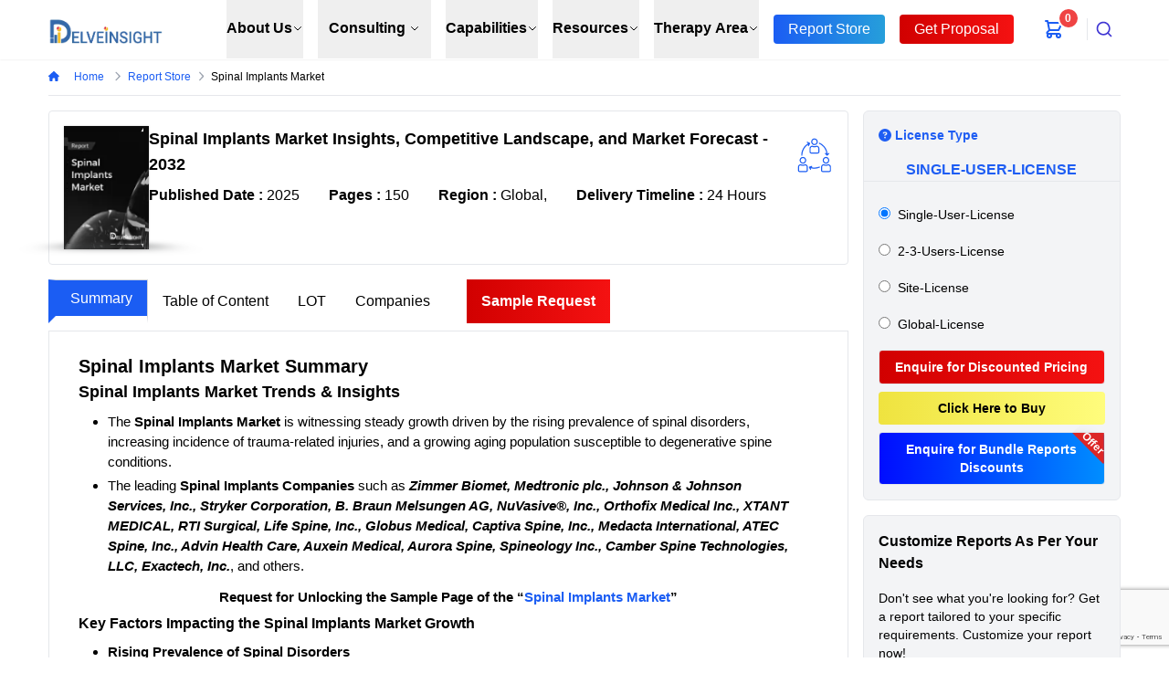

--- FILE ---
content_type: text/html; charset=utf-8
request_url: https://www.delveinsight.com/report-store/spinal-implants-market
body_size: 32310
content:
<!DOCTYPE html><html lang="en"><head><meta charSet="utf-8"/><link rel="canonical" href="https://www.delveinsight.com/report-store/spinal-implants-market"/><link rel="preconnect" href="https://assets.delveinsight.com"/><link rel="preconnect" href="https://www.googletagmanager.com"/><link rel="preconnect" href="https://www.google-analytics.com"/><link rel="dns-prefetch" href="https://assets.delveinsight.com"/><meta http-equiv="X-UA-Compatible" content="IE=edge"/><meta name="viewport" content="width=device-width, initial-scale=1"/><link rel="apple-touch-icon" sizes="180x180" href="https://assets.delveinsight.com/png/delve-favicon.png"/><link rel="icon" type="image/png" sizes="32x32" href="https://assets.delveinsight.com/png/delve-favicon.png"/><link rel="icon" type="image/png" sizes="16x16" href="https://assets.delveinsight.com/png/delve-favicon.png"/><meta name="naver-site-verification" content="5fd18914b9cfe263bb1b64fa155de305528e16d4"/><meta name="yandex-verification" content="f1d711d11676531b"/><meta name="google-site-verification" content="hH_dRptj_rM-_DekPa6kdZP1K2Szwv0_9omQ-PLk7Z4"/><meta name="msvalidate.01" content="44fb5fd9f7e441cea0418f13c04d8c21"/><meta property="og:title"/><meta property="og:description"/><meta property="og:image" content="https://assets.delveinsight.com/img/delveinsight.png"/><meta property="og:image:secure_url" content="https://assets.delveinsight.com/img/delveinsight.png"/><meta property="og:type" content="website"/><meta property="og:url" content=""/><meta name="twitter:card" content="summary_large_image"/><meta name="twitter:image" content="https://assets.delveinsight.com/img/delveinsight.png"/><meta name="twitter:site" content="@delve_insight"/><meta name="robots" content="index, follow"/><title>Spinal Implants Market Size, Forecast, Companies, Insights</title><meta name="description" content="The Global Spinal Implants Market was valued at ~USD 14.3 billion in 2024 and is projected to grow at a 5.5% CAGR, reaching ~USD 21.9 billion by 2032"/><meta name="keywords" content="Spinal Implants, Spinal Implants Mechanism, Spinal Implants Companies, Spinal Implants Medical devices, Spinal Implants Market, Spinal Implants   Industry, Spinal Implants Market Size, Spinal..."/><meta property="og:title" content="Spinal Implants Market Size, Forecast, Companies, Insights"/><meta property="og:description" content="The Global Spinal Implants Market was valued at ~USD 14.3 billion in 2024 and is projected to grow at a 5.5% CAGR, reaching ~USD 21.9 billion by 2032"/><meta name="twitter:title" content="Spinal Implants Market Size, Forecast, Companies, Insights"/><meta name="twitter:description" content="The Global Spinal Implants Market was valued at ~USD 14.3 billion in 2024 and is projected to grow at a 5.5% CAGR, reaching ~USD 21.9 billion by 2032"/><meta property="og:url" content="https://www.delveinsight.com/report-store/spinal-implants-market"/><link rel="preload" as="image" imageSrcSet="/_next/image?url=https%3A%2F%2Fassets.delveinsight.com%2Fpng%2Fdelve-logo.png&amp;w=3840&amp;q=75 1x" fetchpriority="high"/><link rel="preload" as="image" imageSrcSet="/_next/image?url=https%3A%2F%2Fassets.delveinsight.com%2Fpng%2Fdelve-logo.png&amp;w=2048&amp;q=75 1x, /_next/image?url=https%3A%2F%2Fassets.delveinsight.com%2Fpng%2Fdelve-logo.png&amp;w=3840&amp;q=75 2x" fetchpriority="high"/><meta name="next-head-count" content="35"/><link data-next-font="size-adjust" rel="preconnect" href="/" crossorigin="anonymous"/><link rel="preload" href="/_next/static/css/9828a52cef382e9e.css" as="style"/><link rel="stylesheet" href="/_next/static/css/9828a52cef382e9e.css" data-n-g=""/><link rel="preload" href="/_next/static/css/227b94a7521e0187.css" as="style"/><link rel="stylesheet" href="/_next/static/css/227b94a7521e0187.css" data-n-p=""/><noscript data-n-css=""></noscript><script defer="" nomodule="" src="/_next/static/chunks/polyfills-42372ed130431b0a.js"></script><script defer="" src="/_next/static/chunks/5160.6764099697d12f1b.js"></script><script defer="" src="/_next/static/chunks/5185.acd033340f08c265.js"></script><script defer="" src="/_next/static/chunks/8764-916a6b10f6a29c7d.js"></script><script defer="" src="/_next/static/chunks/7066-f5d5edf887ffdbf9.js"></script><script defer="" src="/_next/static/chunks/9656.8ad60bb1594ae698.js"></script><script defer="" src="/_next/static/chunks/3f06fcd6-aa3e91b7e53eb2aa.js"></script><script defer="" src="/_next/static/chunks/2138-c8e26a7d87dfc8ca.js"></script><script defer="" src="/_next/static/chunks/1299.fdd25becd2b47add.js"></script><script defer="" src="/_next/static/chunks/9332-fdfaf6dc5d1f123c.js"></script><script defer="" src="/_next/static/chunks/3253-8a72a5d1ce8275de.js"></script><script defer="" src="/_next/static/chunks/4460-28d4eeb98d21da00.js"></script><script defer="" src="/_next/static/chunks/5552.e0311271e21e35e5.js"></script><script defer="" src="/_next/static/chunks/1951.727cb52d13d9338d.js"></script><script defer="" src="/_next/static/chunks/4417.a9ae8e33b0b9098b.js"></script><script defer="" src="/_next/static/chunks/75fc9c18-035dfd48e4541cf5.js"></script><script defer="" src="/_next/static/chunks/4803-d24e4556c7a1ac53.js"></script><script defer="" src="/_next/static/chunks/2448.40053c9ebef71905.js"></script><script defer="" src="/_next/static/chunks/9842.aaa082f8296d517c.js"></script><script defer="" src="/_next/static/chunks/516.161ff6a500c3f1c2.js"></script><script defer="" src="/_next/static/chunks/750.9cac3c222bcf9730.js"></script><script defer="" src="/_next/static/chunks/9452.fc1850556a68358f.js"></script><script defer="" src="/_next/static/chunks/3098.50228e9d1d6be7fa.js"></script><script defer="" src="/_next/static/chunks/7828.9402f69369cf2115.js"></script><script defer="" src="/_next/static/chunks/25.ddcd09160ab75527.js"></script><script defer="" src="/_next/static/chunks/6592.8e4d0ae09c0d5dce.js"></script><script defer="" src="/_next/static/chunks/9809-c5eb913e1a2ec00b.js"></script><script src="/_next/static/chunks/webpack-d8c1b11136879463.js" defer=""></script><script src="/_next/static/chunks/framework-9d1e7f53409d87b1.js" defer=""></script><script src="/_next/static/chunks/main-355e605384964569.js" defer=""></script><script src="/_next/static/chunks/pages/_app-24c3ddbe08fad15d.js" defer=""></script><script src="/_next/static/chunks/2cca2479-d3ed68a26a655c3d.js" defer=""></script><script src="/_next/static/chunks/1664-92c931d7715186ea.js" defer=""></script><script src="/_next/static/chunks/5675-fc5a71df61244045.js" defer=""></script><script src="/_next/static/chunks/1354-2278ec4024761797.js" defer=""></script><script src="/_next/static/chunks/8583-a893407b565a39e8.js" defer=""></script><script src="/_next/static/chunks/5809-57a27fa0df4d9dd7.js" defer=""></script><script src="/_next/static/chunks/5089-7eb299fdfc8504e1.js" defer=""></script><script src="/_next/static/chunks/6310-afcc3f61e7105685.js" defer=""></script><script src="/_next/static/chunks/2424-9d97f9c080742b27.js" defer=""></script><script src="/_next/static/chunks/7311-af8052dfec616d68.js" defer=""></script><script src="/_next/static/chunks/5624-8b8fc1539ef3326c.js" defer=""></script><script src="/_next/static/chunks/pages/report-store/%5Bslug%5D-96902f6adbf1953c.js" defer=""></script><script src="/_next/static/I7EEjJvfy7NYyJuyvRKrp/_buildManifest.js" defer=""></script><script src="/_next/static/I7EEjJvfy7NYyJuyvRKrp/_ssgManifest.js" defer=""></script></head><body><div id="__next"><style>
    #nprogress {
      pointer-events: none;
    }
    #nprogress .bar {
      background: #0d6efd;
      position: fixed;
      z-index: 9999;
      top: 0;
      left: 0;
      width: 100%;
      height: 3px;
    }
    #nprogress .peg {
      display: block;
      position: absolute;
      right: 0px;
      width: 100px;
      height: 100%;
      box-shadow: 0 0 10px #0d6efd, 0 0 5px #0d6efd;
      opacity: 1;
      -webkit-transform: rotate(3deg) translate(0px, -4px);
      -ms-transform: rotate(3deg) translate(0px, -4px);
      transform: rotate(3deg) translate(0px, -4px);
    }
    #nprogress .spinner {
      display: block;
      position: fixed;
      z-index: 1031;
      top: 15px;
      right: 15px;
    }
    #nprogress .spinner-icon {
      width: 18px;
      height: 18px;
      box-sizing: border-box;
      border: solid 2px transparent;
      border-top-color: #0d6efd;
      border-left-color: #0d6efd;
      border-radius: 50%;
      -webkit-animation: nprogresss-spinner 400ms linear infinite;
      animation: nprogress-spinner 400ms linear infinite;
    }
    .nprogress-custom-parent {
      overflow: hidden;
      position: relative;
    }
    .nprogress-custom-parent #nprogress .spinner,
    .nprogress-custom-parent #nprogress .bar {
      position: absolute;
    }
    @-webkit-keyframes nprogress-spinner {
      0% {
        -webkit-transform: rotate(0deg);
      }
      100% {
        -webkit-transform: rotate(360deg);
      }
    }
    @keyframes nprogress-spinner {
      0% {
        transform: rotate(0deg);
      }
      100% {
        transform: rotate(360deg);
      }
    }
  </style><div class="fixed inset-x-0 top-0 z-50 text-black dark:bg-gray-800 dark:text-white focus-visible:outline-none"><header class="relative text-black bg-white border-0 shadow-sm dark:bg-gray-800 dark:text-white focus-visible:outline-none"><nav aria-label="Top" class="flex justify-between w-11/12 mx-auto text-black border-b xl:max-w-screen max-w-screen-2xl focus-visible:outline-none border-b-white dark:border-b-gray-800 dark:bg-gray-800 dark:text-white"><div class="flex items-center justify-between w-full h-16 focus-visible:outline-none"><div class="flex items-center"><button type="button" class="text-black rounded focus-visible:outline-none dark:text-white lg:hidden"><span class="sr-only">Open menu</span><svg xmlns="http://www.w3.org/2000/svg" fill="none" viewBox="0 0 24 24" stroke-width="2" stroke="currentColor" aria-hidden="true" class="w-6 h-6"><path stroke-linecap="round" stroke-linejoin="round" d="M4 6h16M4 12h16M4 18h16"></path></svg></button><div class="flex lg:ml-0 focus-visible:outline-none"><a class="h-full" href="/"><span class="sr-only">Delveinsight</span><img alt="logo" fetchpriority="high" width="2500" height="2500" decoding="async" data-nimg="1" class="w-32 h-auto ml-2 lg:w-36 xl:full lg:ml-0" style="color:transparent" srcSet="/_next/image?url=https%3A%2F%2Fassets.delveinsight.com%2Fpng%2Fdelve-logo.png&amp;w=3840&amp;q=75 1x" src="/_next/image?url=https%3A%2F%2Fassets.delveinsight.com%2Fpng%2Fdelve-logo.png&amp;w=3840&amp;q=75"/></a></div></div><div class="hidden w-full lg:ml-0 lg:block lg:self-stretch focus-visible:outline-none"><div class="flex justify-end w-full h-full pr-6 space-x-2 xl:space-x-4 2xl:space-x-6 focus-visible:outline-none"><div class="flex focus-visible:outline-none" data-headlessui-state=""><div class="relative flex focus-visible:outline-none"><button class="border-transparent  dark:bg-gray-800 text-black dark:text-white focus-visible:outline-none hover:text-gray-800 whitespace-nowrap relative flex items-center transition-colors ease-out duration-200 lg:text-sm xl:text-base font-semibold border-b-2" type="button" aria-expanded="false" data-headlessui-state="">About Us<svg xmlns="http://www.w3.org/2000/svg" fill="none" viewBox="0 0 24 24" stroke-width="2" stroke="currentColor" aria-hidden="true" class="w-3 h-3"><path stroke-linecap="round" stroke-linejoin="round" d="M19 9l-7 7-7-7"></path></svg></button></div></div><div class="flex focus-visible:outline-none" data-headlessui-state=""><div class="relative flex focus-visible:outline-none"><button class="border-transparent dark:bg-gray-800 text-black dark:text-white hover:text-gray-800 inline-flex items-center justify-center whitespace-nowrap border-b-2 font-semibold transition-colors ease-out duration-200 lg:text-sm xl:text-base focus:outline-none focus-visible:outline-none min-w-[48px] min-h-[48px] px-3 py-2" type="button" aria-expanded="false" data-headlessui-state="">Consulting<svg xmlns="http://www.w3.org/2000/svg" fill="none" viewBox="0 0 24 24" stroke-width="2" stroke="currentColor" aria-hidden="true" class="ml-1 w-3 h-3"><path stroke-linecap="round" stroke-linejoin="round" d="M19 9l-7 7-7-7"></path></svg></button></div></div><div class="flex focus-visible:outline-none" data-headlessui-state=""><div class="relative flex focus-visible:outline-none "><button class="border-transparent  dark:bg-gray-800 text-black dark:text-white focus-visible:outline-none hover:text-gray-800 whitespace-nowrap relative flex items-center transition-colors ease-out duration-200 lg:text-sm xl:text-base font-semibold border-b-2" type="button" aria-expanded="false" data-headlessui-state="">Capabilities<svg xmlns="http://www.w3.org/2000/svg" fill="none" viewBox="0 0 24 24" stroke-width="2" stroke="currentColor" aria-hidden="true" class="w-3 h-3"><path stroke-linecap="round" stroke-linejoin="round" d="M19 9l-7 7-7-7"></path></svg></button></div></div><div class="flex focus-visible:outline-none" data-headlessui-state=""><div class="relative flex focus-visible:outline-none"><button class="border-transparent  dark:bg-gray-800 text-black dark:text-white focus-visible:outline-none hover:text-gray-800 whitespace-nowrap relative flex items-center transition-colors ease-out duration-200 lg:text-sm xl:text-base font-semibold border-b-2" type="button" aria-expanded="false" data-headlessui-state="">Resources<svg xmlns="http://www.w3.org/2000/svg" fill="none" viewBox="0 0 24 24" stroke-width="2" stroke="currentColor" aria-hidden="true" class="w-3 h-3"><path stroke-linecap="round" stroke-linejoin="round" d="M19 9l-7 7-7-7"></path></svg></button></div></div><div class="flex focus-visible:outline-none" data-headlessui-state=""><div class="relative flex focus-visible:outline-none"><button class="border-transparent  dark:bg-gray-800 text-black dark:text-white focus-visible:outline-none hover:text-gray-800 whitespace-nowrap relative flex items-center transition-colors ease-out duration-200 lg:text-sm xl:text-base font-semibold border-b-2" type="button" aria-expanded="false" data-headlessui-state="">Therapy Area<svg xmlns="http://www.w3.org/2000/svg" fill="none" viewBox="0 0 24 24" stroke-width="2" stroke="currentColor" aria-hidden="true" class="w-3 h-3"><path stroke-linecap="round" stroke-linejoin="round" d="M19 9l-7 7-7-7"></path></svg></button></div></div><a class="flex items-center text-black focus-visible:outline-none whitespace-nowrap dark:bg-gray-800 dark:text-white hover:text-gray-900" href="/report-store.php"><span class="bg-[#1b5df3] md:text-xs lg:text-sm xl:text-base text-white py-1 px-4 rounded hightLightBtn">Report Store</span></a><a class="flex items-center text-black focus-visible:outline-none whitespace-nowrap dark:bg-gray-800 dark:text-white hover:text-gray-900" href="/request-for-proposal"><span class="bg-[#f53232] md:text-xs lg:text-sm xl:text-base text-white py-1 px-4 rounded hightLightBtn1">Get Proposal</span></a><div class="flex focus-visible:outline-none" data-headlessui-state=""></div><div class="relative items-center py-4 lg:hidden xl:flex"><a title="Cart" class="" href="/cart"><svg xmlns="http://www.w3.org/2000/svg" fill="none" viewBox="0 0 24 24" stroke-width="2" stroke="currentColor" aria-hidden="true" aria-label="Cart" class="flex-shrink-0 h-6 w-6 text-[#1b5df3]"><path stroke-linecap="round" stroke-linejoin="round" d="M3 3h2l.4 2M7 13h10l4-8H5.4M7 13L5.4 5M7 13l-2.293 2.293c-.63.63-.184 1.707.707 1.707H17m0 0a2 2 0 100 4 2 2 0 000-4zm-8 2a2 2 0 11-4 0 2 2 0 014 0z"></path></svg><div class="absolute inline-flex items-center justify-center w-6 h-6 text-xs font-semibold text-white bg-red-500 border-2 border-white rounded-full top-2 left-4 dark:border-gray-900">0</div></a></div></div></div><div hidden="" style="position:fixed;top:1px;left:1px;width:1px;height:0;padding:0;margin:-1px;overflow:hidden;clip:rect(0, 0, 0, 0);white-space:nowrap;border-width:0;display:none"></div><div class="flex items-center justify-end focus-visible:outline-none"><div class="hidden lg:flex lg:items-center lg:justify-end focus-visible:outline-none"><span class="w-px h-6 bg-gray-200" aria-hidden="true"></span></div><div class="flex cursor-pointer focus-visible:outline-none"><div class="relative flex items-center p-0 text-black navSerach dark:bg-gray-800 dark:text-white hover:text-gray-500 focus-visible:outline-none"><span class="sr-only">Search</span><div class="flex items-center p-4 lg:hidden xl:hidden"><a title="Cart" class="" href="/cart"><svg xmlns="http://www.w3.org/2000/svg" fill="none" viewBox="0 0 24 24" stroke-width="2" stroke="currentColor" aria-hidden="true" aria-label="Cart" class="flex-shrink-0 h-6 w-6 text-[#1b5df3]"><path stroke-linecap="round" stroke-linejoin="round" d="M3 3h2l.4 2M7 13h10l4-8H5.4M7 13L5.4 5M7 13l-2.293 2.293c-.63.63-.184 1.707.707 1.707H17m0 0a2 2 0 100 4 2 2 0 000-4zm-8 2a2 2 0 11-4 0 2 2 0 014 0z"></path></svg><div class="absolute inline-flex items-center justify-center w-6 h-6 text-xs font-semibold text-white bg-red-500 border-2 border-white rounded-full top-2 left-8 dark:border-gray-900">0</div></a></div><div><button type="button" class="aa-DetachedSearchButton" title="Search" id="autocomplete-12-label"><span class="aa-DetachedSearchButtonIcon" aria-hidden="true"><svg class="aa-SubmitIcon" viewBox="0 0 24 24" width="20" height="20" fill="currentColor"><path d="M16.041 15.856c-0.034 0.026-0.067 0.055-0.099 0.087s-0.060 0.064-0.087 0.099c-1.258 1.213-2.969 1.958-4.855 1.958-1.933 0-3.682-0.782-4.95-2.050s-2.050-3.017-2.050-4.95 0.782-3.682 2.050-4.95 3.017-2.050 4.95-2.050 3.682 0.782 4.95 2.050 2.050 3.017 2.050 4.95c0 1.886-0.745 3.597-1.959 4.856zM21.707 20.293l-3.675-3.675c1.231-1.54 1.968-3.493 1.968-5.618 0-2.485-1.008-4.736-2.636-6.364s-3.879-2.636-6.364-2.636-4.736 1.008-6.364 2.636-2.636 3.879-2.636 6.364 1.008 4.736 2.636 6.364 3.879 2.636 6.364 2.636c2.125 0 4.078-0.737 5.618-1.968l3.675 3.675c0.391 0.391 1.024 0.391 1.414 0s0.391-1.024 0-1.414z"></path></svg></span><span class="aa-DetachedSearchButtonPlaceholder">What are you looking for?</span><span class="aa-DetachedSearchButtonQuery"></span></button></div></div></div></div></div></nav></header></div><div class="mt-65"><div class="w-11/12 xl:max-w-screen max-w-screen-2xl flex flex-col justify-center mx-auto border-b null"><div class="grid grid-cols-12"><div class="col-span-12"><div class="py-3"><ul class="flex items-center p-0"><li class="flex items-center text-xs whitespace-nowrap"><a class="text-[#1b5df3]  " href="/"><svg aria-hidden="true" focusable="false" data-prefix="fas" data-icon="house" class="svg-inline--fa fa-house fa-sm pr-4" role="img" xmlns="http://www.w3.org/2000/svg" viewBox="0 0 576 512"><path fill="currentColor" d="M575.8 255.5c0 18-15 32.1-32 32.1l-32 0 .7 160.2c0 2.7-.2 5.4-.5 8.1l0 16.2c0 22.1-17.9 40-40 40l-16 0c-1.1 0-2.2 0-3.3-.1c-1.4 .1-2.8 .1-4.2 .1L416 512l-24 0c-22.1 0-40-17.9-40-40l0-24 0-64c0-17.7-14.3-32-32-32l-64 0c-17.7 0-32 14.3-32 32l0 64 0 24c0 22.1-17.9 40-40 40l-24 0-31.9 0c-1.5 0-3-.1-4.5-.2c-1.2 .1-2.4 .2-3.6 .2l-16 0c-22.1 0-40-17.9-40-40l0-112c0-.9 0-1.9 .1-2.8l0-69.7-32 0c-18 0-32-14-32-32.1c0-9 3-17 10-24L266.4 8c7-7 15-8 22-8s15 2 21 7L564.8 231.5c8 7 12 15 11 24z"></path></svg>Home <svg aria-hidden="true" focusable="false" data-prefix="fas" data-icon="chevron-right" class="svg-inline--fa fa-chevron-right fa-sm px-2 text-gray-400" role="img" xmlns="http://www.w3.org/2000/svg" viewBox="0 0 320 512"><path fill="currentColor" d="M310.6 233.4c12.5 12.5 12.5 32.8 0 45.3l-192 192c-12.5 12.5-32.8 12.5-45.3 0s-12.5-32.8 0-45.3L242.7 256 73.4 86.6c-12.5-12.5-12.5-32.8 0-45.3s32.8-12.5 45.3 0l192 192z"></path></svg></a></li><li class="flex items-center text-xs whitespace-nowrap"><a class="text-decoration-none text-[#1b5df3]" href="/report-store.php"><span class="capitalize">report store</span><svg aria-hidden="true" focusable="false" data-prefix="fas" data-icon="chevron-right" class="svg-inline--fa fa-chevron-right fa-sm px-2 text-sm text-gray-400" role="img" xmlns="http://www.w3.org/2000/svg" viewBox="0 0 320 512"><path fill="currentColor" d="M310.6 233.4c12.5 12.5 12.5 32.8 0 45.3l-192 192c-12.5 12.5-32.8 12.5-45.3 0s-12.5-32.8 0-45.3L242.7 256 73.4 86.6c-12.5-12.5-12.5-32.8 0-45.3s32.8-12.5 45.3 0l192 192z"></path></svg></a></li><li class="text-xs capitalize truncate whitespace-nowrap">spinal implants market</li></ul></div></div></div></div></div><div class="z-50 flex flex-col justify-center w-11/12 mx-auto my-6 xl:max-w-screen max-w-screen-2xl lg:my-4"><div class="grid grid-cols-12 gap-4"><div class="col-span-12 lg:col-span-8 xl:col-span-9"><div class="relative p-4 border rounded"><div class="flex justify-between gap-4"><section class="relative hidden md:block reportThumb"><div class="mainTitleImgThumb reportBoxImgBook"><img alt="Spinal Implants Market Report" loading="lazy" width="123" height="174" decoding="async" data-nimg="1" class="cursor-pointer reportBoxMainImg" style="color:transparent" srcSet="/_next/image?url=https%3A%2F%2Fassets.delveinsight.com%2Fproducts%2Freport-image%2Fspinal-implants-market-report.png&amp;w=128&amp;q=75 1x, /_next/image?url=https%3A%2F%2Fassets.delveinsight.com%2Fproducts%2Freport-image%2Fspinal-implants-market-report.png&amp;w=256&amp;q=75 2x" src="/_next/image?url=https%3A%2F%2Fassets.delveinsight.com%2Fproducts%2Freport-image%2Fspinal-implants-market-report.png&amp;w=256&amp;q=75"/><section class="mainTitleFrontImg"></section><img alt="Spinal Implants Market Report" loading="lazy" width="123" height="174" decoding="async" data-nimg="1" class="cursor-pointer mainTitleBackImg" style="color:transparent" srcSet="/_next/image?url=https%3A%2F%2Fassets.delveinsight.com%2Fproducts%2Freport-image%2Fspinal-implants-market-report.png&amp;w=128&amp;q=75 1x, /_next/image?url=https%3A%2F%2Fassets.delveinsight.com%2Fproducts%2Freport-image%2Fspinal-implants-market-report.png&amp;w=256&amp;q=75 2x" src="/_next/image?url=https%3A%2F%2Fassets.delveinsight.com%2Fproducts%2Freport-image%2Fspinal-implants-market-report.png&amp;w=256&amp;q=75"/></div></section><div class="relative w-full"><p class="my-0 mb-2 text-lg font-semibold line-clamp-2">Spinal Implants Market Insights, Competitive Landscape, and Market Forecast - 2032</p><div class="flex flex-wrap"><div class="pr-2 md:pr-8"><span class="font-semibold">Published Date : </span><span>2025</span></div><div class="pr-2 md:pr-8"><span class="font-semibold">Pages : </span><span> <!-- -->150<!-- --> </span></div><div class="pr-2 md:pr-8"><span class="font-semibold">Region : </span><span> Global, </span></div><div class="pr-2 md:pr-8"><span class="font-semibold">Delivery Timeline : </span><span>24 Hours</span></div></div></div><div class="hidden w-12 md:block group"><img alt="Share" loading="lazy" width="2000" height="2000" decoding="async" data-nimg="1" class="w-16 h-16 cursor-pointer" style="color:transparent" src="https://assets.delveinsight.com//mainAssets/assets/images/icons/svg-icons/share.svg"/><div class="absolute z-40 hidden w-40 bg-white shadow-lg" id="dropdown-menu"><ul><li class="flex justify-between px-4 py-2 cursor-pointer hover:bg-gray-100"><span>Facebook</span><svg aria-hidden="true" focusable="false" data-prefix="fab" data-icon="facebook" class="svg-inline--fa fa-facebook text-[#1877F2] p-1" role="img" xmlns="http://www.w3.org/2000/svg" viewBox="0 0 512 512"><path fill="currentColor" d="M512 256C512 114.6 397.4 0 256 0S0 114.6 0 256C0 376 82.7 476.8 194.2 504.5V334.2H141.4V256h52.8V222.3c0-87.1 39.4-127.5 125-127.5c16.2 0 44.2 3.2 55.7 6.4V172c-6-.6-16.5-1-29.6-1c-42 0-58.2 15.9-58.2 57.2V256h83.6l-14.4 78.2H287V510.1C413.8 494.8 512 386.9 512 256h0z"></path></svg></li><li class="flex justify-between px-4 py-2 cursor-pointer hover:bg-gray-100"><span>Twitter</span><svg aria-hidden="true" focusable="false" data-prefix="fab" data-icon="twitter" class="svg-inline--fa fa-twitter text-[#00acee] p-1" role="img" xmlns="http://www.w3.org/2000/svg" viewBox="0 0 512 512"><path fill="currentColor" d="M459.37 151.716c.325 4.548.325 9.097.325 13.645 0 138.72-105.583 298.558-298.558 298.558-59.452 0-114.68-17.219-161.137-47.106 8.447.974 16.568 1.299 25.34 1.299 49.055 0 94.213-16.568 130.274-44.832-46.132-.975-84.792-31.188-98.112-72.772 6.498.974 12.995 1.624 19.818 1.624 9.421 0 18.843-1.3 27.614-3.573-48.081-9.747-84.143-51.98-84.143-102.985v-1.299c13.969 7.797 30.214 12.67 47.431 13.319-28.264-18.843-46.781-51.005-46.781-87.391 0-19.492 5.197-37.36 14.294-52.954 51.655 63.675 129.3 105.258 216.365 109.807-1.624-7.797-2.599-15.918-2.599-24.04 0-57.828 46.782-104.934 104.934-104.934 30.213 0 57.502 12.67 76.67 33.137 23.715-4.548 46.456-13.32 66.599-25.34-7.798 24.366-24.366 44.833-46.132 57.827 21.117-2.273 41.584-8.122 60.426-16.243-14.292 20.791-32.161 39.308-52.628 54.253z"></path></svg></li><li class="flex justify-between px-4 py-2 cursor-pointer hover:bg-gray-100"><span>LinkedIn</span><svg aria-hidden="true" focusable="false" data-prefix="fab" data-icon="linkedin" class="svg-inline--fa fa-linkedin text-[#0072b1] p-1" role="img" xmlns="http://www.w3.org/2000/svg" viewBox="0 0 448 512"><path fill="currentColor" d="M416 32H31.9C14.3 32 0 46.5 0 64.3v383.4C0 465.5 14.3 480 31.9 480H416c17.6 0 32-14.5 32-32.3V64.3c0-17.8-14.4-32.3-32-32.3zM135.4 416H69V202.2h66.5V416zm-33.2-243c-21.3 0-38.5-17.3-38.5-38.5S80.9 96 102.2 96c21.2 0 38.5 17.3 38.5 38.5 0 21.3-17.2 38.5-38.5 38.5zm282.1 243h-66.4V312c0-24.8-.5-56.7-34.5-56.7-34.6 0-39.9 27-39.9 54.9V416h-66.4V202.2h63.7v29.2h.9c8.9-16.8 30.6-34.5 62.9-34.5 67.2 0 79.7 44.3 79.7 101.9V416z"></path></svg></li></ul></div></div></div><div class="flex items-center justify-end my-2 md:hidden"><p class="pr-2 m-0 font-semibold"> Share:</p><a class="bg-[#0077b5] rounded py-1 px-2 mr-4" target="_blank" aria-label="linkedin" href="https://in.linkedin.com/company/delveinsight-business-research-llp"><i class="text-white fa-brands fa-linkedin"></i></a><a class="bg-[#1DA1F2] rounded py-1 px-2 mr-4" target="_blank" aria-label="twitter" href="https://twitter.com/delve_insight"><i class="text-white fa-brands fa-twitter"></i></a><a class="bg-[#1877F2] rounded py-1 px-2 mr-4" target="_blank" aria-label="facebook" href="https://www.facebook.com/delveinsightindia/"><i class="text-white fa-brands fa-facebook"></i></a></div></div><div class="my-4"><ul class="sticky z-10 flex flex-row w-full h-12 p-0 px-0 overflow-hidden text-center list-none bg-white border-b overflow-x-scroll lg:overflow-x-hidden lg:overflow-y-hidden whitespace-nowrap mb-30 pb-14 top-16"><li class="h-12 lg:border-t lg:border-r lg:border-b-8 lg:border-l-8 lg:border-b-white lg:border-l-transparent lg:border-gray-300 mb-[-1px] bg-[#1b5df3] lg:content-[&#x27;&#x27;] text-center text-white flex list-none justify-center items-center md:px-4 p-2 cursor-pointer xl:whitespace-nowrap "><span class="block">Summary</span></li><li class="h-12 first:accordion-buttontext-center flex list-none justify-center items-center lg:px-4 md:py-4 p-2 cursor-pointer xl:whitespace-nowrap "><span class="block"><span class="block md:hidden">TOC</span> <span class="hidden md:block">Table of Content</span> </span></li><li class="h-12 first:accordion-buttontext-center flex list-none justify-center items-center lg:px-4 md:py-4 p-2 cursor-pointer xl:whitespace-nowrap "><span class="block">LOT</span></li><li class="h-12 first:accordion-buttontext-center flex list-none justify-center items-center lg:px-4 md:py-4 p-2 cursor-pointer xl:whitespace-nowrap "><span class="block">Companies</span></li><li><a href="/sample-request/spinal-implants-market"><ul class="flex items-center justify-center h-12 p-2 leading-8 text-center text-white list-none cursor-pointer md:px-4 xl:whitespace-nowrap"><li class="bg-[#ff0d00] hover:bg-[#e70e02] hightLightBtn1 text-white font-semibold text-center flex list-none justify-center items-center px-4 md:py-2 md:mx-2 p-1 m-0 cursor-pointer xl:whitespace-nowrap"><span class="block">Sample Request</span></li></ul></a></li></ul><div class="p-4 border border-t-0 lg:p-8 lg:py-6"><div id="articleContent" class=""><h1 class="text-xl font-semibold capitalize">Spinal Implants Market Summary</h1><div><h2><span style="mso-bidi-font-weight:bold"><strong><span class="cf0">Spinal Implants Market Trends &amp; Insights</span></strong></span></h2>
<ul>
<li class="MsoNormal"><span style="mso-bidi-font-weight:bold">The <strong>Spinal Implants Market</strong> is witnessing steady growth driven by the rising prevalence of spinal disorders, increasing incidence of trauma-related injuries, and a growing aging population susceptible to degenerative spine conditions.</span></li>
<li class="MsoNormal"><span style="mso-bidi-font-weight:bold">The leading <strong>Spinal Implants Companies</strong> such as <em><strong>Zimmer Biomet, Medtronic plc., Johnson &amp; Johnson Services, Inc., Stryker Corporation, B. Braun Melsungen AG, NuVasive®, Inc., Orthofix Medical Inc., XTANT MEDICAL, RTI Surgical, Life Spine, Inc., Globus Medical, Captiva Spine, Inc., Medacta International, ATEC Spine, Inc., Advin Health Care, Auxein Medical, Aurora Spine, Spineology Inc., Camber Spine Technologies, LLC, Exactech, Inc.</strong></em>, and others.</span></li>
</ul>
<p class="MsoNormal" style="text-align:center"><strong><span style="mso-bidi-font-weight:bold">Request for Unlocking the Sample Page of the “<a href="https://www.delveinsight.com/sample-request/spinal-implants-market">Spinal Implants Market</a>”</span></strong></p>
<h2 class="MsoNormal"><strong style="mso-bidi-font-weight:normal">Key Factors Impacting the Spinal Implants Market Growth</strong></h2>
<ul>
<li class="MsoNormal">
<h3><strong style="mso-bidi-font-weight:normal">Rising Prevalence of Spinal Disorders</strong></h3>
</li>
</ul>
<p class="MsoNormal">The increasing incidence of degenerative spinal conditions such as degenerative disc disease, spinal stenosis, scoliosis, and herniated discs is a major driver of the Spinal Implants market. Aging populations worldwide are more susceptible to these disorders, leading to higher demand for surgical interventions that require Spinal Implants.</p>
<ul>
<li class="MsoNormal">
<h3><strong style="mso-bidi-font-weight:normal">Growing Geriatric Population</strong></h3>
</li>
</ul>
<p class="MsoNormal">The rapid growth of the elderly population has significantly contributed to market expansion. Older adults are more prone to <strong><a href="https://www.delveinsight.com/report-store/osteoporosis-market">osteoporosis</a></strong>, vertebral fractures, and age-related spinal degeneration, increasing the need for spinal fusion procedures and stabilization devices.</p>
<ul>
<li class="MsoNormal">
<h3><strong style="mso-bidi-font-weight:normal">Advancements in Implant Technology</strong></h3>
</li>
</ul>
<p class="MsoNormal">Continuous technological innovations, including minimally invasive Spinal Implants, 3D-printed implants, motion-preserving devices, and advanced biomaterials, are improving surgical outcomes. These advancements enhance implant durability, biocompatibility, and patient recovery, thereby accelerating adoption among surgeons and healthcare providers.</p>
<ul>
<li class="MsoNormal">
<h3><strong style="mso-bidi-font-weight:normal">Increasing Adoption of Minimally Invasive Spine Surgeries</strong></h3>
</li>
</ul>
<p class="MsoNormal">The shift toward minimally invasive surgical techniques has boosted demand for specialized Spinal Implants. These procedures offer reduced hospital stays, lower postoperative complications, faster recovery, and improved patient outcomes, making them a preferred choice for both patients and clinicians.</p>
<ul>
<li class="MsoNormal">
<h3><strong style="mso-bidi-font-weight:normal">Rising Healthcare Expenditure and Infrastructure Development</strong></h3>
</li>
</ul>
<p class="MsoNormal">Improved healthcare infrastructure, especially in emerging markets, along with increasing healthcare spending, is facilitating greater access to advanced spinal surgeries. The expansion of specialized orthopedic and neurosurgical centers further supports market growth.</p>
<ul>
<li class="MsoNormal">
<h3><strong style="mso-bidi-font-weight:normal">Favorable Reimbursement Policies in Developed Markets</strong></h3>
</li>
</ul>
<p class="MsoNormal">Supportive reimbursement frameworks for spinal procedures in several developed countries encourage patients to opt for surgical treatment. This financial support improves procedure affordability and positively impacts the uptake of Spinal Implants.</p>
<ul>
<li class="MsoNormal">
<h3><strong style="mso-bidi-font-weight:normal">Growing Awareness and Early Diagnosis</strong></h3>
</li>
</ul>
<p class="MsoNormal">Enhanced awareness regarding spinal health, coupled with improved diagnostic imaging technologies, is enabling earlier detection of spinal disorders. Early diagnosis often leads to timely surgical intervention, driving consistent demand for spinal implant solutions.</p>
<ul>
<li class="MsoNormal">
<h3><strong style="mso-bidi-font-weight:normal">Increasing Sports Injuries and Trauma Cases</strong></h3>
</li>
</ul>
<p class="MsoNormal">The rising number of sports-related injuries, road accidents, and traumatic spinal injuries has increased the need for spinal stabilization and reconstructive procedures, further fueling the growth of the Spinal Implants market.</p>
<p class="MsoNormal"><strong>Spinal Implants Market</strong> by Product Type (Spinal Fusion &amp; Fixation Devices [Thoracolumbar Devices, Cervical Fixation Devices, and Interbody Fusion Devices], Motion Preservation/Non-Fusion Devices [Artificial Disc Replacement, Dynamic Stabilization Devices, Annulus Repair Devices, and Others], Vertebral Compression Fracture Treatment Devices/Spine Augmentation Devices [Vertebroplaty Devices, Balloon Kyphoplasty Devices], Spine Biologics [Demineralized Bone Matrix, Bone Morphogenetic Proteins, Allografts, and Others]), By End-User (Hospitals, Orthopedic Clinics, and Others), and Geography (North America, Europe, Asia-Pacific, and Rest of the World) is expected to grow at a steady CAGR forecast till 2032 owing to the rising cases of spinal disorders, increasing sports and accident-related injuries, rising demand for non-fusion and motion preservation devices, increase in product development activities among the key market players across the globe.</p>
<p class="MsoNormal">The <strong>global Spinal Implants Market</strong> was valued at <strong>USD 14,324.12 million</strong> in <strong>2024</strong>, growing at a <strong>CAGR of 5.50%</strong> during the forecast period from 2025 to 2032 to reach <strong>USD 21,899.24 million</strong> by <strong>2032</strong>. The rising cases of spinal disorders particularly among aging populations have significantly increased the demand for corrective surgical interventions. Simultaneously, the surge in sports-related and accident-induced spinal injuries is fueling the need for advanced implantable solutions. Moreover, there is a growing preference for non-fusion and motion preservation devices that maintain spinal mobility and enhance patient outcomes, especially among younger and more active individuals. Coupled with this is the uptick in product development activities and technological innovations by key market players globally, which is expanding the range of available solutions and improving surgical success rates. Together, these trends are accelerating the adoption of Spinal Implants and driving the overall market during the forecast period from 2025 to 2032.</p>
<h3 class="MsoNormal"><strong>What are the Spinal Implants Market Dynamics and Trends?</strong></h3>
<p class="MsoNormal">According to data provided by the World Health Organization (2024), globally, over 15 million people are living with Spinal Cord Injury (SCI). <a href="https://www.delveinsight.com/report-store/spinal-cord-injury-market"><strong>Spinal Cord Injuries</strong></a> (SCIs), often caused by road accidents, falls, and sports injuries, frequently require surgical intervention for stabilization, decompression, or realignment. Spinal Implants play a critical role in restoring stability, protecting the spinal cord, and aiding recovery. The rising incidence of such injuries, along with the need for rapid and minimally invasive surgical solutions, is driving the demand for advanced spinal implant systems and boosting the overall market.</p>
<p class="MsoNormal">Furthermore, lower back pain can significantly boost the market for Spinal Implants, especially when the condition becomes chronic or results from structural spinal issues. According, to the data provided by the World Health Organization (2023), in 2020, low back pain (LBP) affected 619 million people globally, projected to rise to 843 million by 2050 due to aging and population growth. Additionally, as per the same source, specific LBP often results from structural spinal issues or nerve root compression, sometimes causing radiating leg pain, numbness, or weakness. These symptoms often require surgical intervention when conservative treatments fail. As such cases increase, the demand for Spinal Implants to restore stability and relieve nerve pressure is expected to grow, boosting the overall spinal implant market.</p>
<p class="MsoNormal">Moreover, the rising product development activities by key market players are driving the growth of the Spinal Implants market. Companies are investing in R&amp;D to create advanced solutions like minimally invasive implants, 3D-printed and patient-specific devices, bioactive coatings, and motion preservation technologies. Collaborations, increased patent filings, and regulatory approvals are further accelerating innovation and the launch of new products, boosting market expansion. For instance, in December 2024, Carlsmed, Inc. announced FDA 510(k) clearance for its aprevo® Cervical ACDF Interbody System, marking a significant milestone in AI-enabled personalized spine surgery. The FDA had previously granted breakthrough device designation to aprevo® for treating cervical spine disease, recognizing its potential to address unmet clinical needs. Carlsmed’s portfolio of aprevo® interbody fusion devices for lumbar spine disease was already commercially available in the U.S.</p>
<p class="MsoNormal">Thus, the factors mentioned above are expected to boost the overall market of Spinal Implants across the globe during the forecast period from 2025 to 2032. However, the risk of complications and revision surgeries, such as infection, implant failure, and nerve damage, along with the strict regulatory requirements for gaining approval, pose challenges for the Spinal Implants market. The lengthy and complex process of meeting stringent safety and efficacy standards can delay product launches and increase development costs for manufacturers, which may slightly hinder the growth of the market.</p>
<h2 class="MsoNormal"><strong>Spinal Implants Market Segment Analysis</strong></h2>
<p class="MsoNormal">Spinal Implants Market by Product Type (Spinal Fusion &amp; Fixation Devices [Thoracolumbar Devices, Cervical Fixation Devices, and Interbody Fusion Devices], Motion Preservation/Non-Fusion Devices [Artificial Disc Replacement, Dynamic Stabilization Devices, Annulus Repair Devices, and Others], Vertebral Compression Fracture Treatment Devices/Spine Augmentation Devices [Vertebroplaty Devices, Balloon Kyphoplasty Devices], Spine Biologics [Demineralized Bone Matrix, Bone Morphogenetic Proteins, Allografts, and Others]), By End-User (Hospitals, Orthopedic Clinics, and Others), and Geography (North America, Europe, Asia-Pacific, and Rest of the World)</p>
<p class="MsoNormal">In the product type segment of the Spinal Implants market, the cervical fixation devices sub-segment under the segment of spinal fusion &amp; fixation devices segment is expected to hold a significant share in 2024.<span style="mso-spacerun:yes">  </span>Cervical fixation devices are significantly boosting the overall market of Spinal Implants due to their crucial role in treating a wide range of cervical spine disorders, including degenerative disc disease, trauma, spinal stenosis, and tumors that eventually metastasize to the spine. These devices such as plates, screws, rods, and interbody cages are used to stabilize the cervical spine and promote fusion after surgical interventions. Thus, the rising incidence of cervical spine issues boosts the demand for cervical fixation devices has surged globally. According, to the data provided by the World Health Organization (2024), in 2022, cervical cancer was the fourth most common cancer in women globally with around 660 000 new cases.</p>
<p class="MsoNormal">Additionally, cervical fixation devices offer essential mechanical support for stabilizing and realigning the cervical spine after trauma, degeneration, or surgery. They aid in maintaining vertebral alignment and promoting bone fusion, particularly post-discectomy. Companies like Zimmer Biomet with its VENTURE™ Anterior Cervical Plate System and Globus Medical’s REFLECT® Cervical Plating System provide advanced solutions that enhance surgical stability and flexibility. </p>
<p class="MsoNormal">Moreover, in June 2024, 4WEB Medical, an orthopedic implant company, launched the Cervical Spine Truss System Integrated Plating Solution (CSTS-IPS), the latest addition to its portfolio. The system featured a plate mechanically attached to the interbody fusion device, offering strong fixation and a stable environment for spinal fusion. Indicated for up to two contiguous disc levels, the integrated implant provided a user-friendly alternative to other standalone cervical implants.</p>
<p class="MsoNormal">This shows how technological innovation in cervical fixation systems is shaping the market by improving surgical accuracy and patient recovery. The adoption of minimally invasive techniques in cervical spine surgery is further driving the demand for these devices, as they reduce muscle disruption, shorten hospital stays, and enable faster rehabilitation. Advantages such as better spinal alignment, enhanced fusion rates, and reduced reoperation risks make cervical fixation devices indispensable in spine care.</p>
<p class="MsoNormal">Collectively, the increased clinical application, technological advancements, and growing patient acceptance of cervical fixation devices are expanding their use beyond traditional spine surgeries, thereby contributing substantially to the growth and evolution of the global spinal implant market. Thus, the factors mentioned above are expected to boost the segment thereby boosting the overall market of Spinal Implants across the globe.</p>
<h3 class="MsoNormal"><strong>The Spinal Implants Market Size is anticipated to be dominated by North America</strong></h3>
<p class="MsoNormal">North America is expected to account for the highest proportion of the Spinal Implants market in 2024, out of all regions. The region has a high prevalence of spinal disorders, advanced healthcare infrastructure, and a strong presence of key market players. The region also benefits from increased adoption of innovative technologies, favorable reimbursement policies, and a growing number of spinal surgeries. Additionally, rising awareness about minimally invasive procedures and continuous product development further contribute to North America&#x27;s leading market position.</p>
<p class="MsoNormal">According to the recent data provided by the American Association of Neurological Surgeons (2024), approximately, 450,000 people in the United States were living with a SCI. Every year, an estimated 17,000 new SCIs occur in the U.S. Additionally, according to a study published by the National Institute of Health, in 2022, approximately 1.6 million spinal surgeries were performed in North America. Most spinal cord injuries are caused by trauma to the vertebral column, which affects the spinal cord’s ability to transmit messages between the brain and the body’s systems that control sensory, motor, and autonomic functions below the level of injury. This has led to an increased demand for Spinal Implants, thereby boosting the overall market across the region.</p>
<p class="MsoNormal">Furthermore, the growing product development activities among the key market players of Spinal Implants further escalate the market. For instance, in September 2023, ZimVie Inc. announced that the FDA approved its Mobi-C® Cervical Disc Hybrid Investigational Device Exemption (IDE) application. This approval allowed ZimVie to begin enrolling U.S. patients for a study on simultaneous cervical disc arthroplasty (CDA) and anterior cervical discectomy and fusion (ACDF) at adjacent levels between C3 and C7. The Mobi-C disc, which had already been implanted over 200,000 times since 2004, became the first FDA-approved cervical disc for one and two levels in 2013. Its low-profile endplates make it ideal for two-level disc replacements and hybrid constructs with fusion, offering both clinical and economic benefits to patients and healthcare providers.</p>
<p class="MsoNormal">Thus, the above-mentioned factors are expected to escalate the market of Spinal Implants in the region.</p>
<h2 class="MsoNormal"><strong>Who are the major players in Spinal Implants?</strong></h2>
<p><strong></strong></p>
<p class="pf0"><span class="cf0">The following are the leading companies in Spinal Implants. These companies collectively hold the largest Spinal Implants market share and dictate industry trends.</span></p>
<ul>
<li class="MsoNormal">Zimmer Biomet</li>
<li class="MsoNormal">Medtronic plc.</li>
<li class="MsoNormal">Johnson &amp; Johnson Services Inc.</li>
<li class="MsoNormal">Stryker Corporation</li>
<li class="MsoNormal">B. Braun Melsungen AG</li>
<li class="MsoNormal">NuVasive® Inc.</li>
<li class="MsoNormal">Orthofix Medical Inc.</li>
<li class="MsoNormal">XTANT MEDICAL</li>
<li class="MsoNormal">RTI Surgical, Life Spine Inc.</li>
<li class="MsoNormal">Globus Medical</li>
<li class="MsoNormal">Captiva Spine Inc.</li>
<li class="MsoNormal">Medacta International</li>
<li class="MsoNormal">ATEC Spine, Inc.</li>
<li class="MsoNormal">Advin Health Care</li>
<li class="MsoNormal">Auxein Medical</li>
<li class="MsoNormal">Aurora Spine</li>
<li class="MsoNormal">Spineology Inc.</li>
<li class="MsoNormal">Camber Spine Technologies LLC</li>
<li class="MsoNormal">Exactech Inc.</li>
</ul>
<p class="MsoNormal"> </p>
<h3 class="MsoNormal"><strong>Recent Developmental Activities in the Spinal Implants Market:</strong></h3>
<ul>
<li class="MsoNormal"><em><strong>In January 2025, Stryker, </strong></em>a global leader in medical technologies, announced a definitive agreement to sell its U.S. Spinal Implants business to Viscogliosi Brothers, LLC, a family-owned investment firm specializing in the neuro-musculoskeletal space, to create a newly formed company called VB Spine, LLC.<span style="mso-spacerun:yes"> </span></li>
</ul>
<h3 class="MsoNormal"><strong>Key Takeaways From the Spinal Implants Market Report Study</strong></h3>
<ul>
<li class="MsoNormal">Market size analysis for current Spinal Implants size (2024), and market forecast for 8 years (2025 to 2032)</li>
<li class="MsoNormal">Top key product/technology developments, mergers, acquisitions, partnerships, and joint ventures happened over the last 3 years.</li>
<li class="MsoNormal">Key companies dominating the Spinal Implants market.</li>
<li class="MsoNormal">Various opportunities available for the other competitors in the Spinal Implants market space.</li>
<li class="MsoNormal">What are the top-performing segments in 2024? How these segments will perform in 2032?</li>
<li class="MsoNormal">Which are the top-performing regions and countries in the current Spinal Implants market scenario?</li>
<li class="MsoNormal">Which are the regions and countries where companies should have concentrated on opportunities for spinal implant market growth in the coming future?</li>
</ul>
<h3 class="MsoNormal"><strong>Target Audience Who Can be Benefited From This Spinal Implants Market Report Study</strong></h3>
<ul>
<li class="MsoNormal">Spinal Implants product providers</li>
<li class="MsoNormal">Research organizations and consulting companies</li>
<li class="MsoNormal">Spinal Implants-related organizations, associations, forums, and other alliances</li>
<li class="MsoNormal">Government and corporate offices</li>
<li class="MsoNormal">Start-up companies, venture capitalists, and private equity firms</li>
<li class="MsoNormal">Distributors and traders dealing in Spinal Implants</li>
<li class="MsoNormal">Various end-users who want to know more about the Spinal Implants market and the latest technological developments in the Spinal Implants market.<span style="mso-spacerun:yes"> </span></li>
</ul>
<p><strong>Stay updated with us for Recent Articles @ </strong><strong><span style="color:#e03e2d"><a style="color:#e03e2d" href="https://www.delveinsight.com/blog/">New DelveInsight Blogs</a></span></strong></p></div></div><div id="articleContent" class="hidden"><div><p class="MsoNormal"><strong style="mso-bidi-font-weight:normal">1. Spinal Implants Market Report Introduction</strong></p>
<p class="MsoNormal" style="margin-left:36.0pt">1.1. Scope of the Study</p>
<p class="MsoNormal" style="margin-left:36.0pt">1.2. Market Segmentation</p>
<p class="MsoNormal" style="margin-left:36.0pt">1.3. Market Assumption</p>
<p class="MsoNormal"><strong style="mso-bidi-font-weight:normal">2. Spinal Implants Market Executive Summary</strong></p>
<p class="MsoNormal" style="margin-left:36.0pt">2.1. Market at Glance</p>
<p class="MsoNormal"><strong style="mso-bidi-font-weight:normal">3. Competitive Landscape</strong></p>
<p class="MsoNormal"><strong style="mso-bidi-font-weight:normal">4. Regulatory Analysis</strong></p>
<p class="MsoNormal" style="margin-left:36.0pt">4.1. The United States</p>
<p class="MsoNormal" style="margin-left:36.0pt">4.2. Europe</p>
<p class="MsoNormal" style="margin-left:36.0pt">4.3. Japan</p>
<p class="MsoNormal" style="margin-left:36.0pt">4.4. China</p>
<p class="MsoNormal"><strong style="mso-bidi-font-weight:normal">5. Spinal Implants Market Key Factors Analysis</strong></p>
<p class="MsoNormal" style="margin-left:36.0pt">5.1.<span style="mso-spacerun:yes">  </span>Spinal Implants Market Drivers</p>
<p class="MsoNormal" style="margin-left:72.0pt">5.1.1. Rising cases of spinal disorders</p>
<p class="MsoNormal" style="margin-left:72.0pt">5.1.2. increasing sports and accident-related injuries</p>
<p class="MsoNormal" style="margin-left:72.0pt">5.1.3. Rising demand for non-fusion and motion preservation devices</p>
<p class="MsoNormal" style="margin-left:72.0pt">5.1.4. Increase in product development activities among the key market players across the globe</p>
<p class="MsoNormal" style="margin-left:36.0pt">5.2. Spinal Implants Market Restraints and Challenges</p>
<p class="MsoNormal" style="margin-left:72.0pt">5.2.1. Risk of Complication and revised surgeries</p>
<p class="MsoNormal" style="margin-left:72.0pt">5.2.2. Stringent regulatory requirement for product approval</p>
<p class="MsoNormal" style="margin-left:36.0pt">5.3. Spinal Implants Market Opportunities</p>
<p class="MsoNormal" style="margin-left:72.0pt">5.3.1. Ongoing technological advancements such as customized and smart spinal implants</p>
<p class="MsoNormal"><strong style="mso-bidi-font-weight:normal">6. Spinal Implants Market Porter’s Five Forces Analysis</strong></p>
<p class="MsoNormal" style="margin-left:36.0pt">6.1. Bargaining Power of Suppliers</p>
<p class="MsoNormal" style="margin-left:36.0pt">6.2. Bargaining Power of Consumers</p>
<p class="MsoNormal" style="margin-left:36.0pt">6.3. Threat of New Entrants</p>
<p class="MsoNormal" style="margin-left:36.0pt">6.4. Threat of Substitutes</p>
<p class="MsoNormal" style="margin-left:36.0pt">6.5. Competitive Rivalry</p>
<p class="MsoNormal"><strong style="mso-bidi-font-weight:normal">7. Spinal Implants Market Assessment</strong></p>
<p class="MsoNormal" style="margin-left:36.0pt">7.1. By Product Type</p>
<p class="MsoNormal" style="margin-left:72.0pt">7.1.1. Spinal Fusion &amp; Fixation Devices</p>
<p class="MsoNormal" style="margin-left:108.0pt">7.1.1.1. Thoracolumbar Devices</p>
<p class="MsoNormal" style="margin-left:108.0pt">7.1.1.2. Cervical Fixation Devices</p>
<p class="MsoNormal" style="margin-left:108.0pt">7.1.1.3. Interbody Fusion Devices</p>
<p class="MsoNormal" style="margin-left:72.0pt">7.1.2. Motion Preservation/Non-Fusion Devices</p>
<p class="MsoNormal" style="margin-left:108.0pt">7.1.2.1. Artificial Disc Replacement</p>
<p class="MsoNormal" style="margin-left:108.0pt">7.1.2.2. Dynamic Stabilization Devices</p>
<p class="MsoNormal" style="margin-left:108.0pt">7.1.2.3. Annulus Repair Devices</p>
<p class="MsoNormal" style="margin-left:108.0pt">7.1.2.4. Others</p>
<p class="MsoNormal" style="margin-left:72.0pt">7.1.3. Vertebral Compression Fracture Treatment Devices/Spine Augmentation Devices</p>
<p class="MsoNormal" style="margin-left:108.0pt">7.1.3.1. Vertebroplasty Devices</p>
<p class="MsoNormal" style="margin-left:108.0pt">7.1.3.2. Balloon Kyphoplasty Devices</p>
<p class="MsoNormal" style="margin-left:72.0pt">7.1.4. Spine Biologics</p>
<p class="MsoNormal" style="margin-left:108.0pt">7.1.4.1. Demineralized Bone Matrix</p>
<p class="MsoNormal" style="margin-left:108.0pt">7.1.4.2. Bone Morphogenetic Proteins</p>
<p class="MsoNormal" style="margin-left:108.0pt">7.1.4.3. Allografts</p>
<p class="MsoNormal" style="margin-left:108.0pt">7.1.4.4. Others</p>
<p class="MsoNormal" style="margin-left:36.0pt">7.2. By End-User</p>
<p class="MsoNormal" style="margin-left:72.0pt">7.2.1. Hospitals</p>
<p class="MsoNormal" style="margin-left:72.0pt">7.2.2. Orthopedic Clinics</p>
<p class="MsoNormal" style="margin-left:72.0pt">7.2.3. Others</p>
<p class="MsoNormal" style="margin-left:36.0pt">7.3. By Geography</p>
<p class="MsoNormal" style="margin-left:72.0pt">7.3.1. North America</p>
<p class="MsoNormal" style="margin-left:108.0pt">7.3.1.1. United States Spinal Implants Market Size in USD Million (2022-2032)</p>
<p class="MsoNormal" style="margin-left:108.0pt">7.3.1.2. Canada Spinal Implants Market Size in USD Million (2022-2032)</p>
<p class="MsoNormal" style="margin-left:108.0pt">7.3.1.3. Mexico Spinal Implants Market Size in USD Million (2022-2032)</p>
<p class="MsoNormal" style="margin-left:72.0pt">7.3.2. Europe</p>
<p class="MsoNormal" style="margin-left:108.0pt">7.3.2.1. France Spinal Implants Market Size in USD Million (2022-2032)</p>
<p class="MsoNormal" style="margin-left:108.0pt">7.3.2.2. Germany Spinal Implants Market Size in USD Million (2022-2032)</p>
<p class="MsoNormal" style="margin-left:108.0pt">7.3.2.3. United Kingdom Spinal Implants Market Size in USD Million (2022-2032)</p>
<p class="MsoNormal" style="margin-left:108.0pt">7.3.2.4. Italy Spinal Implants Market Size in USD Million (2022-2032)</p>
<p class="MsoNormal" style="margin-left:108.0pt">7.3.2.5. Spain Spinal Implants Market Size in USD Million (2022-2032)</p>
<p class="MsoNormal" style="margin-left:108.0pt">7.3.2.6. Rest of Europe Spinal Implants Market Size in USD Million (2022-2032)</p>
<p class="MsoNormal" style="margin-left:72.0pt">7.3.3. Asia-Pacific</p>
<p class="MsoNormal" style="margin-left:108.0pt">7.3.3.1. China Spinal Implants Market Size in USD Million (2022-2032)</p>
<p class="MsoNormal" style="margin-left:108.0pt">7.3.3.2. Japan Spinal Implants Market Size in USD Million (2022-2032)</p>
<p class="MsoNormal" style="margin-left:108.0pt">7.3.3.3. India Spinal Implants Market Size in USD Million (2022-2032)</p>
<p class="MsoNormal" style="margin-left:108.0pt">7.3.3.4. Australia Spinal Implants Market Size in USD Million (2022-2032)</p>
<p class="MsoNormal" style="margin-left:108.0pt">7.3.3.5. South Korea Spinal Implants Market Size in USD Million (2022-2032)</p>
<p class="MsoNormal" style="margin-left:108.0pt">7.3.3.6. Rest of Asia-Pacific Spinal Implants Market Size in USD Million (2022-2032)</p>
<p class="MsoNormal" style="margin-left:72.0pt">7.3.4. Rest of the World (RoW)</p>
<p class="MsoNormal" style="margin-left:108.0pt">7.3.4.1. Middle East Spinal Implants Market Size in USD Million (2022-2032)</p>
<p class="MsoNormal" style="margin-left:108.0pt">7.3.4.2. Africa Spinal Implants Market Size in USD Million (2022-2032)</p>
<p class="MsoNormal" style="margin-left:108.0pt">7.3.4.3. South America Spinal Implants Market Size in USD Million (2022-2032)</p>
<p class="MsoNormal"><strong style="mso-bidi-font-weight:normal">8. Spinal Implants Market Company and Product Profiles</strong></p>
<p class="MsoNormal" style="margin-left:36.0pt">8.1. Zimmer Biomet</p>
<p class="MsoNormal" style="margin-left:72.0pt">8.1.1. Company Overview</p>
<p class="MsoNormal" style="margin-left:72.0pt">8.1.2. Company Snapshot</p>
<p class="MsoNormal" style="margin-left:72.0pt">8.1.3. Financial Overview</p>
<p class="MsoNormal" style="margin-left:72.0pt">8.1.4. Product Listing</p>
<p class="MsoNormal" style="margin-left:72.0pt">8.1.5. Entropy</p>
<p class="MsoNormal" style="margin-left:36.0pt">8.2. Medtronic plc.</p>
<p class="MsoNormal" style="margin-left:72.0pt">8.2.1. Company Overview</p>
<p class="MsoNormal" style="margin-left:72.0pt">8.2.2. Company Snapshot</p>
<p class="MsoNormal" style="margin-left:72.0pt">8.2.3. Financial Overview</p>
<p class="MsoNormal" style="margin-left:72.0pt">8.2.4. Product Listing</p>
<p class="MsoNormal" style="margin-left:72.0pt">8.2.5. Entropy</p>
<p class="MsoNormal" style="margin-left:36.0pt">8.3. Johnson &amp; Johnson Services, Inc.</p>
<p class="MsoNormal" style="margin-left:72.0pt">8.3.1. Company Overview</p>
<p class="MsoNormal" style="margin-left:72.0pt">8.3.2. Company Snapshot</p>
<p class="MsoNormal" style="margin-left:72.0pt">8.3.3. Financial Overview</p>
<p class="MsoNormal" style="margin-left:72.0pt">8.3.4. Product Listing</p>
<p class="MsoNormal" style="margin-left:72.0pt">8.3.5. Entropy</p>
<p class="MsoNormal" style="margin-left:36.0pt">8.4. Stryker Corporation</p>
<p class="MsoNormal" style="margin-left:72.0pt">8.4.1. Company Overview</p>
<p class="MsoNormal" style="margin-left:72.0pt">8.4.2. Company Snapshot</p>
<p class="MsoNormal" style="margin-left:72.0pt">8.4.3. Financial Overview</p>
<p class="MsoNormal" style="margin-left:72.0pt">8.4.4. Product Listing</p>
<p class="MsoNormal" style="margin-left:72.0pt">8.4.5. Entropy</p>
<p class="MsoNormal" style="margin-left:36.0pt">8.5. B. Braun Melsungen AG</p>
<p class="MsoNormal" style="margin-left:72.0pt">8.5.1. Company Overview</p>
<p class="MsoNormal" style="margin-left:72.0pt">8.5.2. Company Snapshot</p>
<p class="MsoNormal" style="margin-left:72.0pt">8.5.3. Financial Overview</p>
<p class="MsoNormal" style="margin-left:72.0pt">8.5.4. Product Listing</p>
<p class="MsoNormal" style="margin-left:72.0pt">8.5.5. Entropy</p>
<p class="MsoNormal" style="margin-left:36.0pt">8.6. NuVasive®, Inc.</p>
<p class="MsoNormal" style="margin-left:72.0pt">8.6.1. Company Overview</p>
<p class="MsoNormal" style="margin-left:72.0pt">8.6.2. Company Snapshot</p>
<p class="MsoNormal" style="margin-left:72.0pt">8.6.3. Financial Overview</p>
<p class="MsoNormal" style="margin-left:72.0pt">8.6.4. Product Listing</p>
<p class="MsoNormal" style="margin-left:72.0pt">8.6.5. Entropy</p>
<p class="MsoNormal" style="margin-left:36.0pt">8.7. Orthofix Medical Inc.</p>
<p class="MsoNormal" style="margin-left:72.0pt">8.7.1. Company Overview</p>
<p class="MsoNormal" style="margin-left:72.0pt">8.7.2. Company Snapshot</p>
<p class="MsoNormal" style="margin-left:72.0pt">8.7.3. Financial Overview</p>
<p class="MsoNormal" style="margin-left:72.0pt">8.7.4. Product Listing</p>
<p class="MsoNormal" style="margin-left:72.0pt">8.7.5. Entropy</p>
<p class="MsoNormal" style="margin-left:36.0pt">8.8. XTANT MEDICAL</p>
<p class="MsoNormal" style="margin-left:72.0pt">8.8.1. Company Overview</p>
<p class="MsoNormal" style="margin-left:72.0pt">8.8.2. Company Snapshot</p>
<p class="MsoNormal" style="margin-left:72.0pt">8.8.3. Financial Overview</p>
<p class="MsoNormal" style="margin-left:72.0pt">8.8.4. Product Listing</p>
<p class="MsoNormal" style="margin-left:72.0pt">8.8.5. Entropy</p>
<p class="MsoNormal" style="margin-left:36.0pt">8.9. RTI Surgical</p>
<p class="MsoNormal" style="margin-left:72.0pt">8.9.1. Company Overview</p>
<p class="MsoNormal" style="margin-left:72.0pt">8.9.2. Company Snapshot</p>
<p class="MsoNormal" style="margin-left:72.0pt">8.9.3. Financial Overview</p>
<p class="MsoNormal" style="margin-left:72.0pt">8.9.4. Product Listing</p>
<p class="MsoNormal" style="margin-left:72.0pt">8.9.5. Entropy</p>
<p class="MsoNormal" style="margin-left:36.0pt">8.10. Life Spine, Inc.</p>
<p class="MsoNormal" style="margin-left:72.0pt">8.10.1. Company Overview</p>
<p class="MsoNormal" style="margin-left:72.0pt">8.10.2. Company Snapshot</p>
<p class="MsoNormal" style="margin-left:72.0pt">8.10.3. Financial Overview</p>
<p class="MsoNormal" style="margin-left:72.0pt">8.10.4. Product Listing</p>
<p class="MsoNormal" style="margin-left:72.0pt">8.10.5. Entropy</p>
<p class="MsoNormal" style="margin-left:36.0pt">8.11. Globus Medical</p>
<p class="MsoNormal" style="margin-left:72.0pt">8.11.1. Company Overview</p>
<p class="MsoNormal" style="margin-left:72.0pt">8.11.2. Company Snapshot</p>
<p class="MsoNormal" style="margin-left:72.0pt">8.11.3. Financial Overview</p>
<p class="MsoNormal" style="margin-left:72.0pt">8.11.4. Product Listing</p>
<p class="MsoNormal" style="margin-left:72.0pt">8.11.5. Entropy</p>
<p class="MsoNormal" style="margin-left:36.0pt">8.12. Captiva Spine, Inc.</p>
<p class="MsoNormal" style="margin-left:72.0pt">8.12.1. Company Overview</p>
<p class="MsoNormal" style="margin-left:72.0pt">8.12.2. Company Snapshot</p>
<p class="MsoNormal" style="margin-left:72.0pt">8.12.3. Financial Overview</p>
<p class="MsoNormal" style="margin-left:72.0pt">8.12.4. Product Listing</p>
<p class="MsoNormal" style="margin-left:72.0pt">8.12.5. Entropy</p>
<p class="MsoNormal" style="margin-left:36.0pt">8.13. Medacta International</p>
<p class="MsoNormal" style="margin-left:72.0pt">8.13.1. Company Overview</p>
<p class="MsoNormal" style="margin-left:72.0pt">8.13.2. Company Snapshot</p>
<p class="MsoNormal" style="margin-left:72.0pt">8.13.3. Financial Overview</p>
<p class="MsoNormal" style="margin-left:72.0pt">8.13.4. Product Listing</p>
<p class="MsoNormal" style="margin-left:72.0pt">8.13.5. Entropy</p>
<p class="MsoNormal" style="margin-left:36.0pt">8.14. ATEC Spine, Inc.</p>
<p class="MsoNormal" style="margin-left:72.0pt">8.14.1. Company Overview</p>
<p class="MsoNormal" style="margin-left:72.0pt">8.14.2. Company Snapshot</p>
<p class="MsoNormal" style="margin-left:72.0pt">8.14.3. Financial Overview</p>
<p class="MsoNormal" style="margin-left:72.0pt">8.14.4. Product Listing</p>
<p class="MsoNormal" style="margin-left:72.0pt">8.14.5. Entropy</p>
<p class="MsoNormal" style="margin-left:36.0pt">8.15. Advin Health Care</p>
<p class="MsoNormal" style="margin-left:72.0pt">8.15.1. Company Overview</p>
<p class="MsoNormal" style="margin-left:72.0pt">8.15.2. Company Snapshot</p>
<p class="MsoNormal" style="margin-left:72.0pt">8.15.3. Financial Overview</p>
<p class="MsoNormal" style="margin-left:72.0pt">8.15.4. Product Listing</p>
<p class="MsoNormal" style="margin-left:72.0pt">8.15.5. Entropy</p>
<p class="MsoNormal" style="margin-left:36.0pt">8.16. Auxein Medical</p>
<p class="MsoNormal" style="margin-left:72.0pt">8.16.1. Company Overview</p>
<p class="MsoNormal" style="margin-left:72.0pt">8.16.2. Company Snapshot</p>
<p class="MsoNormal" style="margin-left:72.0pt">8.16.3. Financial Overview</p>
<p class="MsoNormal" style="margin-left:72.0pt">8.16.4. Product Listing</p>
<p class="MsoNormal" style="margin-left:72.0pt">8.16.5. Entropy<span style="mso-spacerun:yes">  </span></p>
<p class="MsoNormal" style="margin-left:36.0pt">8.17. Aurora Spine</p>
<p class="MsoNormal" style="margin-left:72.0pt">8.17.1. Company Overview</p>
<p class="MsoNormal" style="margin-left:72.0pt">8.17.2. Company Snapshot</p>
<p class="MsoNormal" style="margin-left:72.0pt">8.17.3. Financial Overview</p>
<p class="MsoNormal" style="margin-left:72.0pt">8.17.4. Product Listing</p>
<p class="MsoNormal" style="margin-left:72.0pt">8.17.5. Entropy<span style="mso-spacerun:yes">  </span></p>
<p class="MsoNormal" style="margin-left:36.0pt">8.18. Spineology Inc.</p>
<p class="MsoNormal" style="margin-left:72.0pt">8.18.1. Company Overview</p>
<p class="MsoNormal" style="margin-left:72.0pt">8.18.2. Company Snapshot</p>
<p class="MsoNormal" style="margin-left:72.0pt">8.18.3. Financial Overview</p>
<p class="MsoNormal" style="margin-left:72.0pt">8.18.4. Product Listing</p>
<p class="MsoNormal" style="margin-left:72.0pt">8.18.5. Entropy<span style="mso-spacerun:yes">  </span></p>
<p class="MsoNormal" style="margin-left:36.0pt">8.19. Camber Spine Technologies, LLC</p>
<p class="MsoNormal" style="margin-left:72.0pt">8.19.1. Company Overview</p>
<p class="MsoNormal" style="margin-left:72.0pt">8.19.2. Company Snapshot</p>
<p class="MsoNormal" style="margin-left:72.0pt">8.19.3. Financial Overview</p>
<p class="MsoNormal" style="margin-left:72.0pt">8.19.4. Product Listing</p>
<p class="MsoNormal" style="margin-left:72.0pt">8.19.5. Entropy<span style="mso-spacerun:yes">  </span></p>
<p class="MsoNormal" style="margin-left:36.0pt">8.20. Exactech, Inc.</p>
<p class="MsoNormal" style="margin-left:72.0pt">8.20.1. Company Overview</p>
<p class="MsoNormal" style="margin-left:72.0pt">8.20.2. Company Snapshot</p>
<p class="MsoNormal" style="margin-left:72.0pt">8.20.3. Financial Overview</p>
<p class="MsoNormal" style="margin-left:72.0pt">8.20.4. Product Listing</p>
<p class="MsoNormal" style="margin-left:72.0pt">8.20.5. Entropy<span style="mso-spacerun:yes">   </span></p>
<p class="MsoNormal"><strong style="mso-bidi-font-weight:normal">9. KOL Views</strong></p>
<p class="MsoNormal"><strong style="mso-bidi-font-weight:normal">10. Project Approach</strong></p>
<p class="MsoNormal"><strong style="mso-bidi-font-weight:normal">11. About DelveInsight</strong></p>
<p class="MsoNormal"><strong style="mso-bidi-font-weight:normal">12. Disclaimer &amp; Contact Us</strong></p></div></div><div id="articleContent" class="hidden"><p class="bg-[#f5f5f5] font-semibold pl-4 py-1 my-0 mb-4">List of Tables:</p><ul><p class="MsoNormal"><strong style="mso-bidi-font-weight:normal">Table 1: </strong>Competitive Analysis</p>
<p class="MsoNormal"><strong style="mso-bidi-font-weight:normal">Table 2: </strong>Spinal Implants Market in Global (2022-2032)</p>
<p class="MsoNormal"><strong style="mso-bidi-font-weight:normal">Table 3: </strong>Spinal Implants Market in Global by Product Type (2022-2032)</p>
<p class="MsoNormal"><strong style="mso-bidi-font-weight:normal">Table 4: </strong>Spinal Implants Market in Global by End-User (2022-2032)</p>
<p class="MsoNormal"><strong style="mso-bidi-font-weight:normal">Table 5: </strong>Spinal Implants Market in Global by Geography (2022-2032)</p>
<p class="MsoNormal"><strong style="mso-bidi-font-weight:normal">Table 6: </strong>Spinal Implants Market in North America (2022-2032)</p>
<p class="MsoNormal"><strong style="mso-bidi-font-weight:normal">Table 7: </strong>Spinal Implants Market in the United States (2022-2032)</p>
<p class="MsoNormal"><strong style="mso-bidi-font-weight:normal">Table 8: </strong>Spinal Implants Market in Canada (2022-2032)</p>
<p class="MsoNormal"><strong style="mso-bidi-font-weight:normal">Table 9: </strong>Spinal Implants Market in Mexico (2022-2032)</p>
<p class="MsoNormal"><strong style="mso-bidi-font-weight:normal">Table 10:</strong> Spinal Implants Market in Europe (2022-2032)</p>
<p class="MsoNormal"><strong style="mso-bidi-font-weight:normal">Table 11:</strong> Spinal Implants Market in France (2022-2032)</p>
<p class="MsoNormal"><strong style="mso-bidi-font-weight:normal">Table 12:</strong> Spinal Implants Market in Germany (2022-2032)</p>
<p class="MsoNormal"><strong style="mso-bidi-font-weight:normal">Table 13:</strong> Spinal Implants Market in the United Kingdom (2022-2032)</p>
<p class="MsoNormal"><strong style="mso-bidi-font-weight:normal">Table 14:</strong> Spinal Implants Market in Italy (2022-2032)</p>
<p class="MsoNormal"><strong style="mso-bidi-font-weight:normal">Table 15:</strong> Spinal Implants Market in Spain (2022-2032)</p>
<p class="MsoNormal"><strong style="mso-bidi-font-weight:normal">Table 16:</strong> Spinal Implants Market in the Rest of Europe (2022-2032)</p>
<p class="MsoNormal"><strong style="mso-bidi-font-weight:normal">Table 17:</strong> Spinal Implants Market in Asia-Pacific (2022-2032)</p>
<p class="MsoNormal"><strong style="mso-bidi-font-weight:normal">Table 18:</strong> Spinal Implants Market in China (2022-2032)</p>
<p class="MsoNormal"><strong style="mso-bidi-font-weight:normal">Table 19:</strong> Spinal Implants Market in Japan (2022-2032)</p>
<p class="MsoNormal"><strong style="mso-bidi-font-weight:normal">Table 20:</strong> Spinal Implants Market in India (2022-2032)</p>
<p class="MsoNormal"><strong style="mso-bidi-font-weight:normal">Table 21:</strong> Spinal Implants Market in Australia (2022-2032)</p>
<p class="MsoNormal"><strong style="mso-bidi-font-weight:normal">Table 22:</strong> Spinal Implants Market in South Korea (2022-2032)</p>
<p class="MsoNormal"><strong style="mso-bidi-font-weight:normal">Table 23:</strong> Spinal Implants Market in Rest of Asia-Pacific (2022-2032)</p>
<p class="MsoNormal"><strong style="mso-bidi-font-weight:normal">Table 24:</strong> Spinal Implants Market in the Rest of the World (2022-2032)</p>
<p class="MsoNormal"><strong style="mso-bidi-font-weight:normal">Table 25:</strong> Spinal Implants Market in the Middle East (2022-2032)</p>
<p class="MsoNormal"><strong style="mso-bidi-font-weight:normal">Table 26:</strong> Spinal Implants Market in Africa (2022-2032)</p>
<p class="MsoNormal"><strong style="mso-bidi-font-weight:normal">Table 27:</strong> Spinal Implants Market in South America (2022-2032)</p></ul><p class="bg-[#f5f5f5] font-semibold pl-4 py-1 my-4">List of Figures:</p><ul><p class="MsoNormal"><strong style="mso-bidi-font-weight:normal">Figure 1:</strong> Competitive Analysis</p>
<p class="MsoNormal"><strong style="mso-bidi-font-weight:normal">Figure 2:</strong> Spinal Implants Market in Global (2022-2032)</p>
<p class="MsoNormal"><strong style="mso-bidi-font-weight:normal">Figure 3:</strong> Spinal Implants Market in Global by Product Type (2022-2032)</p>
<p class="MsoNormal"><strong style="mso-bidi-font-weight:normal">Figure 4:</strong> Spinal Implants Market in Global by End-User (2022-2032)</p>
<p class="MsoNormal"><strong style="mso-bidi-font-weight:normal">Figure 5:</strong> Spinal Implants Market in Global by Geography (2022-2032)</p>
<p class="MsoNormal"><strong style="mso-bidi-font-weight:normal">Figure 6:</strong> Spinal Implants Market in North America (2022-2032)</p>
<p class="MsoNormal"><strong style="mso-bidi-font-weight:normal">Figure 7:</strong> Spinal Implants Market in the United States (2022-2032)</p>
<p class="MsoNormal"><strong style="mso-bidi-font-weight:normal">Figure 8:</strong> Spinal Implants Market in Canada (2022-2032)</p>
<p class="MsoNormal"><strong style="mso-bidi-font-weight:normal">Figure 9:</strong> Spinal Implants Market in Mexico (2022-2032)</p>
<p class="MsoNormal"><strong style="mso-bidi-font-weight:normal">Figure 10:</strong> Spinal Implants Market in Europe (2022-2032)</p>
<p class="MsoNormal"><strong style="mso-bidi-font-weight:normal">Figure 11:</strong> Spinal Implants Market in France (2022-2032)</p>
<p class="MsoNormal"><strong style="mso-bidi-font-weight:normal">Figure 12:</strong> Spinal Implants Market in Germany (2022-2032)</p>
<p class="MsoNormal"><strong style="mso-bidi-font-weight:normal">Figure 13:</strong> Spinal Implants Market in the United Kingdom (2022-2032)</p>
<p class="MsoNormal"><strong style="mso-bidi-font-weight:normal">Figure 14:</strong> Spinal Implants Market in Italy (2022-2032)</p>
<p class="MsoNormal"><strong style="mso-bidi-font-weight:normal">Figure 15:</strong> Spinal Implants Market in Spain (2022-2032)</p>
<p class="MsoNormal"><strong style="mso-bidi-font-weight:normal">Figure 16:</strong> Spinal Implants Market in the Rest of Europe (2022-2032)</p>
<p class="MsoNormal"><strong style="mso-bidi-font-weight:normal">Figure 17:</strong> Spinal Implants Market in Asia-Pacific (2022-2032)</p>
<p class="MsoNormal"><strong style="mso-bidi-font-weight:normal">Figure 18:</strong> Spinal Implants Market in China (2022-2032)</p>
<p class="MsoNormal"><strong style="mso-bidi-font-weight:normal">Figure 19:</strong> Spinal Implants Market in Japan (2022-2032)</p>
<p class="MsoNormal"><strong style="mso-bidi-font-weight:normal">Figure 20:</strong> Spinal Implants Market in India (2022-2032)</p>
<p class="MsoNormal"><strong style="mso-bidi-font-weight:normal">Figure 21:</strong> Spinal Implants Market in Australia (2022-2032)</p>
<p class="MsoNormal"><strong style="mso-bidi-font-weight:normal">Figure 22:</strong> Spinal Implants Market in South Korea (2022-2032)</p>
<p class="MsoNormal"><strong style="mso-bidi-font-weight:normal">Figure 23:</strong> Spinal Implants Market in Rest of Asia-Pacific (2022-2032)</p>
<p class="MsoNormal"><strong style="mso-bidi-font-weight:normal">Figure 24:</strong> Spinal Implants Market in the Rest of the World (2022-2032)</p>
<p class="MsoNormal"><strong style="mso-bidi-font-weight:normal">Figure 25:</strong> Spinal Implants Market in the Middle East (2022-2032)</p>
<p class="MsoNormal"><strong style="mso-bidi-font-weight:normal">Figure 26:</strong> Spinal Implants Market in Africa (2022-2032)</p>
<p class="MsoNormal"><strong style="mso-bidi-font-weight:normal">Figure 27:</strong> Spinal Implants Market in South America (2022-2032)</p>
<p class="MsoNormal"><strong style="mso-bidi-font-weight:normal">Figure 28:</strong> Market Drivers</p>
<p class="MsoNormal"><strong style="mso-bidi-font-weight:normal">Figure 29:</strong> Market Barriers</p>
<p class="MsoNormal"><strong style="mso-bidi-font-weight:normal">Figure 30:</strong> Market Opportunities</p>
<p class="MsoNormal"><strong style="mso-bidi-font-weight:normal">Figure 31:</strong> PORTER’S Five Force Analysis</p></ul></div><div id="articleContent" class="hidden"><p class="bg-[#f5f5f5] font-semibold pl-4 py-1 my-0 mb-4">Spinal Implants<!-- --> Companies:</p><ul><ul>
<li class="MsoNormal">Zimmer Biomet</li>
<li class="MsoNormal">Medtronic plc.</li>
<li class="MsoNormal">Johnson &amp; Johnson Services, Inc.</li>
<li class="MsoNormal">Stryker Corporation</li>
<li class="MsoNormal">B. Braun Melsungen AG</li>
<li class="MsoNormal">NuVasive®, Inc.</li>
<li class="MsoNormal">Orthofix Medical Inc.</li>
<li class="MsoNormal">XTANT MEDICAL</li>
<li class="MsoNormal">RTI Surgical</li>
<li class="MsoNormal">Life Spine, Inc.</li>
<li class="MsoNormal">Globus Medical</li>
<li class="MsoNormal">Captiva Spine, Inc.</li>
<li class="MsoNormal">Medacta International</li>
<li class="MsoNormal">ATEC Spine, Inc.</li>
<li class="MsoNormal">Advin Health Care</li>
<li class="MsoNormal">Auxein Medical</li>
<li class="MsoNormal">Aurora Spine</li>
<li class="MsoNormal">Spineology Inc.</li>
<li class="MsoNormal">Camber Spine Technologies, LLC</li>
<li class="MsoNormal">Exactech, Inc.</li>
</ul></ul></div><div id="articleContent" class="hidden"></div><div class="relative block w-full h-full p-2 mx-auto my-8 bg-white shadow-md md:p-4"><div class="p-4 border"><h2 class="mb-2 text-lg font-semibold">Frequently Asked Questions</h2><div class="accordion-container"><div class="mb-3 border-b rounded-md"><div role="button" aria-expanded="false" class="relative flex items-center justify-between w-full px-4 py-3 text-left text-black bg-transparent outline-none cursor-pointer"><h3 class="lg:text-md text-[18px] font-semibold hover:text-[#1b5df3] dark:text-white">What are Spinal Implants?</h3><div class="w-6 h-6 border border-[#d3e0ff] rounded-full flex items-center justify-center transition-transform duration-300 "><span class="block w-3 h-0.5 bg-[#1b5df3]"></span><span class="block w-0.5 h-3 bg-[#1b5df3] absolute transition-opacity opacity-100"></span></div></div><div class="overflow-hidden transition-all duration-500 ease-in-out max-h-0 opacity-0"><div class="px-4 text-base text-black dark:text-white"><div class="mb-2">Spinal implants are devices surgeons use during surgery to treat deformity, stabilize and strengthen the spine, and facilitate fusion. Disorders treated using spinal implants include degenerative disc disease, scoliosis, kyphosis, spondylolisthesis, and fracture</div></div></div></div><div class="mb-3 border-b rounded-md"><div role="button" aria-expanded="false" class="relative flex items-center justify-between w-full px-4 py-3 text-left text-black bg-transparent outline-none cursor-pointer"><h3 class="lg:text-md text-[18px] font-semibold hover:text-[#1b5df3] dark:text-white">What is the Global Spinal Implants Market?</h3><div class="w-6 h-6 border border-[#d3e0ff] rounded-full flex items-center justify-center transition-transform duration-300 "><span class="block w-3 h-0.5 bg-[#1b5df3]"></span><span class="block w-0.5 h-3 bg-[#1b5df3] absolute transition-opacity opacity-100"></span></div></div><div class="overflow-hidden transition-all duration-500 ease-in-out max-h-0 opacity-0"><div class="px-4 text-base text-black dark:text-white"><div class="mb-2">The global Spinal Implants Market was valued at USD 14,324.12 million in 2024, growing at a CAGR of 5.50% during the forecast period from 2025 to 2032 to reach USD 21,899.24 million by 2032.</div></div></div></div><div class="mb-3 border-b rounded-md"><div role="button" aria-expanded="false" class="relative flex items-center justify-between w-full px-4 py-3 text-left text-black bg-transparent outline-none cursor-pointer"><h3 class="lg:text-md text-[18px] font-semibold hover:text-[#1b5df3] dark:text-white">What are the Global Spinal Implants Market Drivers?</h3><div class="w-6 h-6 border border-[#d3e0ff] rounded-full flex items-center justify-center transition-transform duration-300 "><span class="block w-3 h-0.5 bg-[#1b5df3]"></span><span class="block w-0.5 h-3 bg-[#1b5df3] absolute transition-opacity opacity-100"></span></div></div><div class="overflow-hidden transition-all duration-500 ease-in-out max-h-0 opacity-0"><div class="px-4 text-base text-black dark:text-white"><div class="mb-2">The rising incidence of spinal disorders particularly among aging populations has significantly increased the demand for corrective surgical interventions. Simultaneously, the surge in sports-related and accident-induced spinal injuries is fueling the need for advanced implantable solutions. Moreover, there is a growing preference for non-fusion and motion preservation devices that maintain spinal mobility and enhance patient outcomes, especially among younger and more active individuals. Coupled with this is the uptick in product development activities and technological innovations by key market players globally, which is expanding the range of available solutions and improving surgical success rates. Together, these trends are accelerating the adoption of Spinal Implants and driving the overall market during the forecast period from 2025 to 2032.</div></div></div></div><div class="mb-3 border-b rounded-md"><div role="button" aria-expanded="false" class="relative flex items-center justify-between w-full px-4 py-3 text-left text-black bg-transparent outline-none cursor-pointer"><h3 class="lg:text-md text-[18px] font-semibold hover:text-[#1b5df3] dark:text-white">What are the key Global Spinal Implants Companies?</h3><div class="w-6 h-6 border border-[#d3e0ff] rounded-full flex items-center justify-center transition-transform duration-300 "><span class="block w-3 h-0.5 bg-[#1b5df3]"></span><span class="block w-0.5 h-3 bg-[#1b5df3] absolute transition-opacity opacity-100"></span></div></div><div class="overflow-hidden transition-all duration-500 ease-in-out max-h-0 opacity-0"><div class="px-4 text-base text-black dark:text-white"><div class="mb-2">The leading Spinal Implants Companies Zimmer Biomet, Medtronic plc., Johnson &amp; Johnson Services, Inc., Stryker Corporation, B. Braun Melsungen AG, NuVasive®, Inc., Orthofix Medical Inc., XTANT MEDICAL, RTI Surgical, Life Spine, Inc., Globus Medical, Captiva Spine, Inc., Medacta International, ATEC Spine, Inc., Advin Health Care, Auxein Medical, Aurora Spine, Spineology Inc., Camber Spine Technologies, LLC, Exactech, Inc., and others.</div></div></div></div><div class="mb-3 border-b rounded-md"><div role="button" aria-expanded="false" class="relative flex items-center justify-between w-full px-4 py-3 text-left text-black bg-transparent outline-none cursor-pointer"><h3 class="lg:text-md text-[18px] font-semibold hover:text-[#1b5df3] dark:text-white">Which region have the highest Spinal Implants Market Share?</h3><div class="w-6 h-6 border border-[#d3e0ff] rounded-full flex items-center justify-center transition-transform duration-300 "><span class="block w-3 h-0.5 bg-[#1b5df3]"></span><span class="block w-0.5 h-3 bg-[#1b5df3] absolute transition-opacity opacity-100"></span></div></div><div class="overflow-hidden transition-all duration-500 ease-in-out max-h-0 opacity-0"><div class="px-4 text-base text-black dark:text-white"><div class="mb-2">North America is expected to account for the highest proportion of the Spinal Implants market in 2024, out of all regions. The region has a high prevalence of spinal disorders, advanced healthcare infrastructure, and a strong presence of key market players. The region also benefits from increased adoption of innovative technologies, favorable reimbursement policies, and a growing number of spinal surgeries. Additionally, rising awareness about minimally invasive procedures and continuous product development further contribute to North America&#x27;s leading market position.</div></div></div></div></div></div></div><h2 class="font-semibold text-lg my-2 text-[#1b5df3]"><i class="fa-solid fa-tag"></i> Tags:</h2><ul class="flex flex-wrap gap-2"></ul><div class="flex flex-col justify-center mx-auto"><div class="flex items-center justify-center min-h-screen col-span-12"><div class="w-16 h-16 border-t-4 border-blue-500 rounded-full animate-spin"></div></div></div></div></div></div><div class="z-30 col-span-12 lg:col-span-4 xl:col-span-3"><div class="bg-gray-100 border rounded-md dark:bg-black"><div class="flex justify-between p-4"><div><p class="my-0 text-sm text-[#1e5df3] font-semibold cursor-pointer"><svg aria-hidden="true" focusable="false" data-prefix="fas" data-icon="circle-question" class="svg-inline--fa fa-circle-question text-[#1e5df3]" role="img" xmlns="http://www.w3.org/2000/svg" viewBox="0 0 512 512"><path fill="currentColor" d="M256 512A256 256 0 1 0 256 0a256 256 0 1 0 0 512zM169.8 165.3c7.9-22.3 29.1-37.3 52.8-37.3l58.3 0c34.9 0 63.1 28.3 63.1 63.1c0 22.6-12.1 43.5-31.7 54.8L280 264.4c-.2 13-10.9 23.6-24 23.6c-13.3 0-24-10.7-24-24l0-13.5c0-8.6 4.6-16.5 12.1-20.8l44.3-25.4c4.7-2.7 7.6-7.7 7.6-13.1c0-8.4-6.8-15.1-15.1-15.1l-58.3 0c-3.4 0-6.4 2.1-7.5 5.3l-.4 1.2c-4.4 12.5-18.2 19-30.6 14.6s-19-18.2-14.6-30.6l.4-1.2zM224 352a32 32 0 1 1 64 0 32 32 0 1 1 -64 0z"></path></svg> License Type</p></div><div></div></div><div class="text-center"></div><hr/><div class="p-4"><div><button class="text-black border w-fit rounded px-4 py-1 w-full flex flex-start px-4 py-2 font-semibold hightLightBtn1 text-white justify-center text-sm mt-2 rounded hover:bg-[#0c4ad9]">Enquire for Discounted Pricing</button></div><div><button class="mt-2 mx-auto flex justify-center bg-[#1e5df3] w-full mx-auto hover:bg-[#1b5df3] text-black font-semibold py-2 px-6 rounded text-sm licPriTypeBtn">Click Here to Buy</button></div><div class="relative"><button class="text-black border w-fit rounded px-4 py-1 w-full flex flex-start px-4 py-2 font-semibold hightLightBtn2 text-white justify-center text-sm mt-2 rounded hover:bg-[#0c4ad9]">Enquire for Bundle Reports Discounts</button><div class="absolute -top-[23px] -right-[22px] transition-all duration-500 ease-in-out transform translate-x-0 opacity-100 "><div class="absolute top-0 right-0 z-50 w-12 h-12 overflow-hidden rotate-45"><div class="bg-red-600 text-primary-foreground shadow-lg transform rotate-45 origin-bottom-left absolute top-0 right-0 w-20 h-20 transition-transform duration-500 ease-out translate-x-0 translate-y-0 "></div><div class="absolute top-[32px] right-[9px] z-10 rounded text-white transform text-xs font-bold">Offer</div></div></div></div></div><div class="fixed inset-0 flex items-center lg:w-[70%] mx-auto z-50 justify-center w-[90%] invisible"><div class="fixed inset-0 bg-[#969696] opacity-80 invisible"></div><div class="relative w-full p-8 bg-white rounded shadow-lg"><div class="flex justify-end"><button class="text-gray-500 hover:text-gray-700 focus:outline-none"><svg xmlns="http://www.w3.org/2000/svg" class="w-6 h-6" fill="none" viewBox="0 0 24 24" stroke="currentColor"><path stroke-linecap="round" stroke-linejoin="round" stroke-width="2" d="M6 18L18 6M6 6l12 12"></path></svg></button></div><h2 class="text-2xl text-center text-[#1e5df3] pt-2 font-semibold capitalize">Spinal Implants Market Summary</h2><p class="text-center capitalize">Get a Sneak Peek at the Latest spinal implants market Report</p><div><form encType="multipart/form-data"><div class="grid grid-cols-12 gap-4"><div class="md:col-span-6 col-span-12"><label for="name" class="block text-sm font-semibold leading-6 text-gray-900 dark:text-white">Name</label><input type="text" id="name" name="name" placeholder="" class="w-full py-2 px-4 border  text-gray-900 rounded focus:outline-none shadow-sm focus:border-blue-500" value=""/></div><div class="md:col-span-6 col-span-12"><label for="email" class="block text-sm font-semibold leading-6 text-gray-900 dark:text-white">Email</label><input type="email" id="email" name="email" placeholder="" class="w-full py-2 px-4 border  text-gray-900 rounded focus:outline-none shadow-sm focus:border-blue-500" value=""/></div><div class="md:col-span-12 col-span-12"><button type="submit" class="block undefined mx-auto rounded delve-bg-primary px-8 py-2 text-center text-sm font-semibold text-white shadow-sm hover:bg-indigo-500 focus-visible:outline focus-visible:outline-2 focus-visible:outline-offset-2 focus-visible:outline-indigo-600">Send it to me</button></div></div></form></div></div></div></div><div class="fixed bottom-0 left-0 right-0 z-50 flex items-center justify-between h-20 px-4 pt-2 bg-gray-100 border-t border-gray-300 lg:hidden"><a href="/sample-request/spinal-implants-market"><div class="text-center px-6 py-3 bg-[#1b5df3] text-white whitespace-nowrap"><p class="m-0 text-base text-white">Request Sample</p></div></a><div><div class="text-center px-6 py-3 bg-[#1b5df3] text-white whitespace-nowrap"><p class="m-0 text-base text-white">View Pricing</p></div></div></div><div class="my-4 border p-4 rounded-md bg-gray-100 dark:bg-gray-800"><h3 class="text-md font-semibold">Customize Reports As Per Your Needs</h3><p class="text-sm">Don&#x27;t see what you&#x27;re looking for? Get a report tailored to your specific requirements. Customize your report now!</p><button class="text-black border w-fit rounded px-4 py-1 flex justify-center bg-[#1e5df3] w-full mx-auto hover:bg-[#1b5df3] text-white font-semibold py-2 px-6 rounded text-sm">Request Now</button></div><div class="w-full border transition cursor-pointer rounded my-4 p-4"><h3 class="capitalize text-md font-semibold pb-2 border-b-2 text-[#1b5df3]">Have a Question?</h3><p class="lg:text-left text-center my-2 text-sm text-black dark:text-white">We are happy to assist you.</p><div class="flex lg:flex-row md:flex-col items-center gap-1"><img alt="Support Person" loading="lazy" width="2000" height="2000" decoding="async" data-nimg="1" class="w-20 h-20" style="color:transparent" srcSet="/_next/image?url=https%3A%2F%2Fassets.delveinsight.com%2Fimg%2Fpages%2Fpng%2Fharshita_icon.png&amp;w=2048&amp;q=75 1x, /_next/image?url=https%3A%2F%2Fassets.delveinsight.com%2Fimg%2Fpages%2Fpng%2Fharshita_icon.png&amp;w=3840&amp;q=75 2x" src="/_next/image?url=https%3A%2F%2Fassets.delveinsight.com%2Fimg%2Fpages%2Fpng%2Fharshita_icon.png&amp;w=3840&amp;q=75"/><div><p class="my-2 text-sm"><svg aria-hidden="true" focusable="false" data-prefix="fas" data-icon="phone" class="svg-inline--fa fa-phone text-[#1b5df3]" role="img" xmlns="http://www.w3.org/2000/svg" viewBox="0 0 512 512"><path fill="currentColor" d="M164.9 24.6c-7.7-18.6-28-28.5-47.4-23.2l-88 24C12.1 30.2 0 46 0 64C0 311.4 200.6 512 448 512c18 0 33.8-12.1 38.6-29.5l24-88c5.3-19.4-4.6-39.7-23.2-47.4l-96-40c-16.3-6.8-35.2-2.1-46.3 11.6L304.7 368C234.3 334.7 177.3 277.7 144 207.3L193.3 167c13.7-11.2 18.4-30 11.6-46.3l-40-96z"></path></svg> <a href="tel:+91-9650213330">+91-9650213330</a></p><p class="my-2 text-sm"><svg aria-hidden="true" focusable="false" data-prefix="fas" data-icon="envelope" class="svg-inline--fa fa-envelope text-[#1b5df3]" role="img" xmlns="http://www.w3.org/2000/svg" viewBox="0 0 512 512"><path fill="currentColor" d="M48 64C21.5 64 0 85.5 0 112c0 15.1 7.1 29.3 19.2 38.4L236.8 313.6c11.4 8.5 27 8.5 38.4 0L492.8 150.4c12.1-9.1 19.2-23.3 19.2-38.4c0-26.5-21.5-48-48-48L48 64zM0 176L0 384c0 35.3 28.7 64 64 64l384 0c35.3 0 64-28.7 64-64l0-208L294.4 339.2c-22.8 17.1-54 17.1-76.8 0L0 176z"></path></svg> <a href="mailto:info@delveinsight.com">info@delveinsight.com</a></p></div></div><button class="text-black border w-fit rounded px-4 py-1 flex justify-center mt-4  bg-[#1e5df3] w-full mx-auto hover:bg-[#1b5df3] text-white font-semibold py-2 px-6 rounded text-sm">Contact Us</button></div><div class="my-4 group relative overflow-hidden transition-all duration-300 mb-0 cursor-pointer before:absolute before:left-0 before:bottom-0 before:w-full before:h-full before:bg-gradient-to-b before:from-black before:via-opacity-0 before:to-transparent before:transform before:-rotate-180 before:transition-all before:duration-300 before:rounded-lg"><div class="relative overflow-hidden rounded-lg blogImage"><img alt="DelveInsight" loading="lazy" width="2000" height="2000" decoding="async" data-nimg="1" class="w-full h-full md:h-72 object-cover transition-transform transform scale-100 group-hover:scale-110 transition-duration-300" style="color:transparent" srcSet="/_next/image?url=https%3A%2F%2Fassets.delveinsight.com%2F%2FmainAssets%2Fassets%2Fimages%2Fsidebar%2Fsubscribe.png&amp;w=2048&amp;q=75 1x, /_next/image?url=https%3A%2F%2Fassets.delveinsight.com%2F%2FmainAssets%2Fassets%2Fimages%2Fsidebar%2Fsubscribe.png&amp;w=3840&amp;q=75 2x" src="/_next/image?url=https%3A%2F%2Fassets.delveinsight.com%2F%2FmainAssets%2Fassets%2Fimages%2Fsidebar%2Fsubscribe.png&amp;w=3840&amp;q=75"/></div><div class="absolute block py-4 top-0 w-full h-full"><div class="bg-[#ffffff4f]"><div class="text-white pl-4 py-2 font-semibold">DelveInsight <br/>SUBSCRIPTION <br/>Platform</div></div><div class="text-white px-4 text-sm mt-10"><p>Register for free trial today and gain instant access to 7000+ market <br/>research reports</p></div><div class="px-4 mt-8"><button class="text-black border w-fit rounded px-4 py-1 flex justify-center text-black bg-[#ff0] w-full mx-auto hover:bg-[#1b5df3] hover:text-white font-semibold py-2 px-6 rounded text-sm">Start your free trial today</button></div></div></div><div class="w-full border transition cursor-pointer rounded my-4"><div class="px-4 py-3"><h3 class="text-md pb-2 border-b-2 text-[#1b5df3] font-semibold"><i class="fas fa-file-lines text-blue-500 pr-4"></i>Latest Press Release</h3><div class="bg-white dark:bg-transparent mt-3 pr-2 max-h-60 overflow-auto"></div></div></div><div class="border p-4 mb-4 rounded-md z-40 sticky top-16"><button class="text-black border w-fit rounded px-4 py-1 hightLightBtn1 flex flex-start px-4 py-2 font-semibold w-full text-white text-sm rounded hover:bg-[#e70e02]">Request Sample</button><button class="text-black border w-fit rounded px-4 py-1 w-full flex flex-start px-4 py-2 font-semibold bg-[#1b5df3] text-white text-sm mt-2 rounded hover:bg-[#0c4ad9]">Ask For Customization</button><button class="text-black border w-fit rounded px-4 py-1 w-full flex flex-start px-4 py-2 font-semibold bg-[#1b5df3] text-white text-sm mt-2 rounded hover:bg-[#0c4ad9]">Get a Quote</button><button class="text-black border w-fit rounded w-full flex flex-start px-4 py-2 font-semibold bg-[#1b5df3] text-white text-sm mt-2 rounded hover:bg-[#0c4ad9]">Speak To Analyst</button><button class=" text-black border w-fit rounded w-full flex flex-start px-4 py-2 font-semibold bg-[#1b5df3] text-white text-sm mt-2 rounded hover:bg-[#0c4ad9]">Forward to Friend</button></div></div></div></div><footer class="w-full max-w-full text-white bg-black"><div class="flex flex-col justify-center w-11/12 py-4 mx-auto max-w-screen-2xl lg:py-8"><div class="grid grid-cols-12"><div class="col-span-12 md:col-span-5"><a class="footerLogo" href="/"><img alt="DelveInsight" fetchpriority="high" width="2000" height="2000" decoding="async" data-nimg="1" class="w-48 h-auto md:w-48" style="color:transparent" srcSet="/_next/image?url=https%3A%2F%2Fassets.delveinsight.com%2Fpng%2Fdelve-logo.png&amp;w=2048&amp;q=75 1x, /_next/image?url=https%3A%2F%2Fassets.delveinsight.com%2Fpng%2Fdelve-logo.png&amp;w=3840&amp;q=75 2x" src="/_next/image?url=https%3A%2F%2Fassets.delveinsight.com%2Fpng%2Fdelve-logo.png&amp;w=3840&amp;q=75"/></a><p class="pb-2 text-sm leading-5">DelveInsight is a leading healthcare-focused market research and consulting firm that provides clients with high-quality market intelligence and analysis to support informed business decisions. With a team of experienced industry experts and a deep understanding of the life sciences and healthcare sectors, we offer customized research solutions and insights to clients across the globe. Connect with us to get high-quality, accurate, and real-time intelligence to stay ahead of the growth curve.</p></div><div class="col-span-12 md:col-span-7 md:pl-10 lg:pl-20"><h3 class="pb-6 text-lg font-semibold underline uppercase">Useful Links</h3><div class="flex flex-wrap gap-6 lg:gap-10"><ul class="w-full sm:w-auto text-sm lg:text-md"><li><a target="_blank" class="inline-flex items-center py-2 px-2 focus:outline-none focus:ring-2 focus:ring-blue-500" href="https://www.delveinsight.com/">Home<i class="ml-2 fa fa-angle-right opacity-0 group-hover:opacity-100"></i></a></li><li><a target="_blank" class="inline-flex items-center py-2 px-2 focus:outline-none focus:ring-2 focus:ring-blue-500" href="https://www.delveinsight.com/about-us">About Us<i class="ml-2 fa fa-angle-right opacity-0 group-hover:opacity-100"></i></a></li><li><a target="_blank" class="inline-flex items-center py-2 px-2 focus:outline-none focus:ring-2 focus:ring-blue-500" href="https://www.delveinsight.com/contact-us">Contact Us<i class="ml-2 fa fa-angle-right opacity-0 group-hover:opacity-100"></i></a></li><li><a target="_blank" class="inline-flex items-center py-2 px-2 focus:outline-none focus:ring-2 focus:ring-blue-500" href="https://www.delveinsight.com/pharmdelve">PharmDelve<i class="ml-2 fa fa-angle-right opacity-0 group-hover:opacity-100"></i></a></li><li><a target="_blank" class="inline-flex items-center py-2 px-2 focus:outline-none focus:ring-2 focus:ring-blue-500" href="https://www.delveinsight.com/careers">Careers<i class="ml-2 fa fa-angle-right opacity-0 group-hover:opacity-100"></i></a></li></ul><ul class="w-full sm:w-auto text-sm lg:text-md"><li><a target="_blank" class="inline-flex items-center py-2 px-2 focus:outline-none focus:ring-2 focus:ring-blue-500" href="https://www.delveinsight.com/blog/">Blog<i class="ml-2 fa fa-angle-right opacity-0 group-hover:opacity-100"></i></a></li><li><a target="_blank" class="inline-flex items-center py-2 px-2 focus:outline-none focus:ring-2 focus:ring-blue-500" href="https://www.delveinsight.com/events">Events<i class="ml-2 fa fa-angle-right opacity-0 group-hover:opacity-100"></i></a></li><li><a target="_blank" class="inline-flex items-center py-2 px-2 focus:outline-none focus:ring-2 focus:ring-blue-500" href="https://www.delveinsight.com/whitepaper-newsletter">Newsletter<i class="ml-2 fa fa-angle-right opacity-0 group-hover:opacity-100"></i></a></li><li><a target="_blank" class="inline-flex items-center py-2 px-2 focus:outline-none focus:ring-2 focus:ring-blue-500" href="https://www.delveinsight.com/report-store.php">Report Store<i class="ml-2 fa fa-angle-right opacity-0 group-hover:opacity-100"></i></a></li><li><a target="_blank" class="inline-flex items-center py-2 px-2 focus:outline-none focus:ring-2 focus:ring-blue-500" href="https://www.delveinsight.com/consulting/competitive-intelligence-services">Competitive Intelligence<i class="ml-2 fa fa-angle-right opacity-0 group-hover:opacity-100"></i></a></li></ul><ul class="w-full sm:w-auto text-sm lg:text-md"><li><a target="_blank" class="inline-flex items-center py-2 px-2 focus:outline-none focus:ring-2 focus:ring-blue-500" href="https://www.delveinsight.com/sitemap">Sitemap<i class="ml-2 fa fa-angle-right opacity-0 group-hover:opacity-100"></i></a></li><li><a target="_blank" class="inline-flex items-center py-2 px-2 focus:outline-none focus:ring-2 focus:ring-blue-500" href="https://www.delveinsight.com/case-study">Case Study<i class="ml-2 fa fa-angle-right opacity-0 group-hover:opacity-100"></i></a></li><li><a target="_blank" class="inline-flex items-center py-2 px-2 focus:outline-none focus:ring-2 focus:ring-blue-500" href="https://www.delveinsight.com/press-release">Press Release<i class="ml-2 fa fa-angle-right opacity-0 group-hover:opacity-100"></i></a></li><li><a target="_blank" class="inline-flex items-center py-2 px-2 focus:outline-none focus:ring-2 focus:ring-blue-500" href="https://www.delveinsight.com/market-research">Market Research<i class="ml-2 fa fa-angle-right opacity-0 group-hover:opacity-100"></i></a></li><li><a target="_blank" class="inline-flex items-center py-2 px-2 focus:outline-none focus:ring-2 focus:ring-blue-500" href="https://www.delveinsight.com/consulting">Business Consulting<i class="ml-2 fa fa-angle-right opacity-0 group-hover:opacity-100"></i></a></li></ul></div><div class="flex items-center py-2"><h3 class="uppercase"> We accept <span class="we-accept">:</span> </h3><div class="flex justify-between"><img alt="Visa" loading="lazy" width="2000" height="2000" decoding="async" data-nimg="1" class="h-6 px-2 w-14 md:w-20 md:h-10" style="color:transparent" srcSet="/_next/image?url=https%3A%2F%2Fassets.delveinsight.com%2Fimg%2Fpng%2Fvisa.png&amp;w=2048&amp;q=75 1x, /_next/image?url=https%3A%2F%2Fassets.delveinsight.com%2Fimg%2Fpng%2Fvisa.png&amp;w=3840&amp;q=75 2x" src="/_next/image?url=https%3A%2F%2Fassets.delveinsight.com%2Fimg%2Fpng%2Fvisa.png&amp;w=3840&amp;q=75"/><img alt="Discover" loading="lazy" width="2000" height="2000" decoding="async" data-nimg="1" class="h-6 px-2 w-14 md:w-20 md:h-10" style="color:transparent" srcSet="/_next/image?url=https%3A%2F%2Fassets.delveinsight.com%2Fimg%2Fpng%2Fdiscover.png&amp;w=2048&amp;q=75 1x, /_next/image?url=https%3A%2F%2Fassets.delveinsight.com%2Fimg%2Fpng%2Fdiscover.png&amp;w=3840&amp;q=75 2x" src="/_next/image?url=https%3A%2F%2Fassets.delveinsight.com%2Fimg%2Fpng%2Fdiscover.png&amp;w=3840&amp;q=75"/><img alt="MasterCard" loading="lazy" width="2000" height="2000" decoding="async" data-nimg="1" class="h-6 px-2 w-14 md:w-20 md:h-10" style="color:transparent" srcSet="/_next/image?url=https%3A%2F%2Fassets.delveinsight.com%2Fimg%2Fpng%2Fmastercard.png&amp;w=2048&amp;q=75 1x, /_next/image?url=https%3A%2F%2Fassets.delveinsight.com%2Fimg%2Fpng%2Fmastercard.png&amp;w=3840&amp;q=75 2x" src="/_next/image?url=https%3A%2F%2Fassets.delveinsight.com%2Fimg%2Fpng%2Fmastercard.png&amp;w=3840&amp;q=75"/></div></div></div></div><hr class="text-white"/><div class="grid items-center grid-cols-12 gap-4 py-4"><div class="col-span-12 md:col-span-4"><div class="flex flex-col items-center justify-center w-full h-full text-center"><img alt="Call Us" loading="lazy" width="60" height="60" decoding="async" data-nimg="1" class="md:mx-auto md:w-20 md:h-10" style="color:transparent" src="https://assets.delveinsight.com/img/svg/call.svg"/><h3 class="w-full">USA:<span><a href="tel: +14699457679"> +14699457679</a></span></h3><h3 class="w-full">India:<span><a href="tel: 124-4147595"> 124-4147595,</a></span><span><a href="tel: +919650213330"> +91-9650213330</a></span></h3></div></div><div class="col-span-12 md:col-span-4"><div class="flex flex-col items-center justify-center w-full h-full text-center md:border-r md:border-l"><img alt="Mail Us" loading="lazy" width="60" height="60" decoding="async" data-nimg="1" class="md:mx-auto md:w-20 md:h-10" style="color:transparent" src="https://assets.delveinsight.com/img/svg/mail.svg"/><h3 class="w-full">Email:<span><a href="mailto:info@delveinsight.com"> info@delveinsight.com</a></span></h3></div></div><div class="col-span-12 md:col-span-4"><div class="flex flex-col items-center justify-center w-full h-full text-center"><img alt="Our Location" loading="lazy" width="60" height="60" decoding="async" data-nimg="1" class="md:mx-auto md:w-20 md:h-10" style="color:transparent" src="https://assets.delveinsight.com/img/svg/navigation.svg"/><div class="w-full"><h3>USA: <span> 304 S. Jones Blvd #2432, Las Vegas NV 89107</span></h3><h3>India: <span> 63, M3M 113 Market, Sector 113, <br/> Gurugram, Haryana-122017, India</span></h3></div></div></div></div><hr class="text-white"/><div class="flex flex-col items-center justify-between lg:flex-row"><div class=""><p class="flex flex-wrap justify-center"><a href="/">DelveInsight Business Research LLP </a> <span>© 2025 </span></p></div><div class="flex flex-wrap justify-center"><a class="px-2" href="https://www.delveinsight.com/terms-and-conditions">Terms &amp; Conditions</a>|<a class="px-2" href="https://www.delveinsight.com/privacy-policy">Privacy Policy</a>|<a class="px-2" href="https://www.delveinsight.com/refund-policy">Refund Policy</a>|<a class="px-2" href="https://www.delveinsight.com/cancellation-policy">Cancellation Policy</a></div><div class="py-4 lg:py-0"><div class="flex"><a target="_blank" aria-label="linkedin" href="https://in.linkedin.com/company/delveinsight-business-research-llp"><i class="px-2 fa-brands fa-linkedin"></i></a><a target="_blank" aria-label="twitter" href="https://twitter.com/delve_insight"><i class="px-2 fa-brands fa-twitter"></i></a><a target="_blank" aria-label="facebook" href="https://www.facebook.com/delveinsightindia/"><i class="px-2 fa-brands fa-facebook"></i></a><a target="_blank" aria-label="pinterest" href="https://in.pinterest.com/search/pins/?q=delveinsight&amp;rs=typed&amp;term_meta[]=delveinsight%7Ctyped"><i class="px-2 fa-brands fa-pinterest"></i></a><a target="_blank" aria-label="instagram" href="https://www.instagram.com/delveinsight/"><i class="px-2 fa-brands fa-instagram"></i></a></div></div></div></div></footer></div><script id="__NEXT_DATA__" type="application/json">{"props":{"pageProps":{"metaDetails":{"meta_title":"Spinal Implants Market Size, Forecast, Companies, Insights","meta_description":"The Global Spinal Implants Market was valued at ~USD 14.3 billion in 2024 and is projected to grow at a 5.5% CAGR, reaching ~USD 21.9 billion by 2032","meta_keywords":"Spinal Implants, Spinal Implants Mechanism, Spinal Implants Companies, Spinal Implants Medical devices, Spinal Implants Market, Spinal Implants   Industry, Spinal Implants Market Size, Spinal...","schema":null},"reportData":{"report_data":{"_id":"6595299589fd1e9bb0c56fb4","h1_title":"Spinal Implants Market Summary","name":"Spinal Implants Market Insights, Competitive Landscape, and Market Forecast - 2032","keywords":"Spinal Implants, Spinal Implants Epidemiology, Spinal Implants Market, Spinal Implants Pipeline, Spinal Implants MOA, Spinal Implants Companies, Spinal Implants Treatment, Spinal Implants Therapies","is_new":false,"is_featured":false,"is_price":true,"status":true,"in_stock":true,"is_active":true,"published_on":"2025-05-01T00:00:00.000Z","delivery_time":"24-48 Hours","image":"products/report-image/spinal-implants-market-report.png","infographic":"","infographic_alt":"","featured_image":"products/report-image/spinal-implants-market-report.png","featured_image_alt":"Spinal Implants Market Report","description":"","short_description":"DelveInsight's 'Spinal Implants Market Insights, Competitive Landscape and Market Forecast-2032' report delivers an in-depth understanding of Spinal Implants and the historical..","publisher":"DelveInsight","geographies":[{"id":"64e704bdbe67ebbab3cae0f6","label":"Global","value":"Global","_id":"6595299589fd1e9bb0c56fb5"}],"therapeutic_areas":[{"id":"64e700145773a4e960aef4d8","label":"Undisclosed ","value":"Undisclosed ","_id":"65d2f93f2299015b11642e27"}],"industries":[{"id":"64e702a9be67ebbab3cadfa5","label":"Medical Devices","value":"Medical Devices","_id":"6595299589fd1e9bb0c56fb6"}],"categories":[{"id":"65902552b8cc34a4a0cc374e","label":"Market Insight","value":"Market Insight","_id":"6595299589fd1e9bb0c56fb7"}],"brand":["DelveInsight"],"sku":"DIMDCL0082","pages":"150","slug":"spinal-implants-market","price_type":[],"file":"","viewed":"0","is_sale":false,"discount_id":"","tax_class_id":"","qty":"1","is_deleted":"0","content":{"_id":"6595299689fd1e9bb0c5700c","summary":"\u003ch2\u003e\u003cspan style=\"mso-bidi-font-weight: bold;\"\u003e\u003c!--StartFragment --\u003e\u003cstrong\u003e\u003cspan class=\"cf0\"\u003eSpinal Implants Market Trends \u0026amp; Insights\u003c/span\u003e\u003c/strong\u003e\u003c/span\u003e\u003c/h2\u003e\n\u003cul\u003e\n\u003cli class=\"MsoNormal\"\u003e\u003cspan style=\"mso-bidi-font-weight: bold;\"\u003eThe\u0026nbsp;\u003cstrong\u003eSpinal Implants Market\u003c/strong\u003e is witnessing steady growth driven by the rising prevalence of spinal disorders, increasing incidence of trauma-related injuries, and a growing aging population susceptible to degenerative spine conditions.\u003c/span\u003e\u003c/li\u003e\n\u003cli class=\"MsoNormal\"\u003e\u003cspan style=\"mso-bidi-font-weight: bold;\"\u003eThe leading \u003cstrong\u003eSpinal Implants Companies\u003c/strong\u003e such as \u003cem\u003e\u003cstrong\u003eZimmer Biomet, Medtronic plc., Johnson \u0026amp; Johnson Services, Inc., Stryker Corporation, B. Braun Melsungen AG, NuVasive\u0026reg;, Inc., Orthofix Medical Inc., XTANT MEDICAL, RTI Surgical, Life Spine, Inc., Globus Medical, Captiva Spine, Inc., Medacta International, ATEC Spine, Inc., Advin Health Care, Auxein Medical, Aurora Spine, Spineology Inc., Camber Spine Technologies, LLC, Exactech, Inc.\u003c/strong\u003e\u003c/em\u003e, and others.\u003c/span\u003e\u003c/li\u003e\n\u003c/ul\u003e\n\u003cp class=\"MsoNormal\" style=\"text-align: center;\"\u003e\u003cstrong\u003e\u003cspan style=\"mso-bidi-font-weight: bold;\"\u003eRequest for Unlocking the Sample Page of the \u0026ldquo;\u003ca href=\"https://www.delveinsight.com/sample-request/spinal-implants-market\"\u003eSpinal Implants Market\u003c/a\u003e\u0026rdquo;\u003c/span\u003e\u003c/strong\u003e\u003c/p\u003e\n\u003ch2 class=\"MsoNormal\"\u003e\u003cstrong style=\"mso-bidi-font-weight: normal;\"\u003eKey Factors Impacting the Spinal Implants Market Growth\u003c/strong\u003e\u003c/h2\u003e\n\u003cul\u003e\n\u003cli class=\"MsoNormal\"\u003e\n\u003ch3\u003e\u003cstrong style=\"mso-bidi-font-weight: normal;\"\u003eRising Prevalence of Spinal Disorders\u003c/strong\u003e\u003c/h3\u003e\n\u003c/li\u003e\n\u003c/ul\u003e\n\u003cp class=\"MsoNormal\"\u003eThe increasing incidence of degenerative spinal conditions such as degenerative disc disease, spinal stenosis, scoliosis, and herniated discs is a major driver of the Spinal Implants market. Aging populations worldwide are more susceptible to these disorders, leading to higher demand for surgical interventions that require Spinal Implants.\u003c/p\u003e\n\u003cul\u003e\n\u003cli class=\"MsoNormal\"\u003e\n\u003ch3\u003e\u003cstrong style=\"mso-bidi-font-weight: normal;\"\u003eGrowing Geriatric Population\u003c/strong\u003e\u003c/h3\u003e\n\u003c/li\u003e\n\u003c/ul\u003e\n\u003cp class=\"MsoNormal\"\u003eThe rapid growth of the elderly population has significantly contributed to market expansion. Older adults are more prone to \u003cstrong\u003e\u003ca href=\"https://www.delveinsight.com/report-store/osteoporosis-market\"\u003eosteoporosis\u003c/a\u003e\u003c/strong\u003e, vertebral fractures, and age-related spinal degeneration, increasing the need for spinal fusion procedures and stabilization devices.\u003c/p\u003e\n\u003cul\u003e\n\u003cli class=\"MsoNormal\"\u003e\n\u003ch3\u003e\u003cstrong style=\"mso-bidi-font-weight: normal;\"\u003eAdvancements in Implant Technology\u003c/strong\u003e\u003c/h3\u003e\n\u003c/li\u003e\n\u003c/ul\u003e\n\u003cp class=\"MsoNormal\"\u003eContinuous technological innovations, including minimally invasive Spinal Implants, 3D-printed implants, motion-preserving devices, and advanced biomaterials, are improving surgical outcomes. These advancements enhance implant durability, biocompatibility, and patient recovery, thereby accelerating adoption among surgeons and healthcare providers.\u003c/p\u003e\n\u003cul\u003e\n\u003cli class=\"MsoNormal\"\u003e\n\u003ch3\u003e\u003cstrong style=\"mso-bidi-font-weight: normal;\"\u003eIncreasing Adoption of Minimally Invasive Spine Surgeries\u003c/strong\u003e\u003c/h3\u003e\n\u003c/li\u003e\n\u003c/ul\u003e\n\u003cp class=\"MsoNormal\"\u003eThe shift toward minimally invasive surgical techniques has boosted demand for specialized Spinal Implants. These procedures offer reduced hospital stays, lower postoperative complications, faster recovery, and improved patient outcomes, making them a preferred choice for both patients and clinicians.\u003c/p\u003e\n\u003cul\u003e\n\u003cli class=\"MsoNormal\"\u003e\n\u003ch3\u003e\u003cstrong style=\"mso-bidi-font-weight: normal;\"\u003eRising Healthcare Expenditure and Infrastructure Development\u003c/strong\u003e\u003c/h3\u003e\n\u003c/li\u003e\n\u003c/ul\u003e\n\u003cp class=\"MsoNormal\"\u003eImproved healthcare infrastructure, especially in emerging markets, along with increasing healthcare spending, is facilitating greater access to advanced spinal surgeries. The expansion of specialized orthopedic and neurosurgical centers further supports market growth.\u003c/p\u003e\n\u003cul\u003e\n\u003cli class=\"MsoNormal\"\u003e\n\u003ch3\u003e\u003cstrong style=\"mso-bidi-font-weight: normal;\"\u003eFavorable Reimbursement Policies in Developed Markets\u003c/strong\u003e\u003c/h3\u003e\n\u003c/li\u003e\n\u003c/ul\u003e\n\u003cp class=\"MsoNormal\"\u003eSupportive reimbursement frameworks for spinal procedures in several developed countries encourage patients to opt for surgical treatment. This financial support improves procedure affordability and positively impacts the uptake of Spinal Implants.\u003c/p\u003e\n\u003cul\u003e\n\u003cli class=\"MsoNormal\"\u003e\n\u003ch3\u003e\u003cstrong style=\"mso-bidi-font-weight: normal;\"\u003eGrowing Awareness and Early Diagnosis\u003c/strong\u003e\u003c/h3\u003e\n\u003c/li\u003e\n\u003c/ul\u003e\n\u003cp class=\"MsoNormal\"\u003eEnhanced awareness regarding spinal health, coupled with improved diagnostic imaging technologies, is enabling earlier detection of spinal disorders. Early diagnosis often leads to timely surgical intervention, driving consistent demand for spinal implant solutions.\u003c/p\u003e\n\u003cul\u003e\n\u003cli class=\"MsoNormal\"\u003e\n\u003ch3\u003e\u003cstrong style=\"mso-bidi-font-weight: normal;\"\u003eIncreasing Sports Injuries and Trauma Cases\u003c/strong\u003e\u003c/h3\u003e\n\u003c/li\u003e\n\u003c/ul\u003e\n\u003cp class=\"MsoNormal\"\u003eThe rising number of sports-related injuries, road accidents, and traumatic spinal injuries has increased the need for spinal stabilization and reconstructive procedures, further fueling the growth of the Spinal Implants market.\u003c/p\u003e\n\u003cp class=\"MsoNormal\"\u003e\u003cstrong\u003eSpinal Implants Market\u003c/strong\u003e by Product Type (Spinal Fusion \u0026amp; Fixation Devices [Thoracolumbar Devices, Cervical Fixation Devices, and Interbody Fusion Devices], Motion Preservation/Non-Fusion Devices [Artificial Disc Replacement, Dynamic Stabilization Devices, Annulus Repair Devices, and Others], Vertebral Compression Fracture Treatment Devices/Spine Augmentation Devices [Vertebroplaty Devices, Balloon Kyphoplasty Devices], Spine Biologics [Demineralized Bone Matrix, Bone Morphogenetic Proteins, Allografts, and Others]), By End-User (Hospitals, Orthopedic Clinics, and Others), and Geography (North America, Europe, Asia-Pacific, and Rest of the World) is expected to grow at a steady CAGR forecast till 2032 owing to the rising cases of spinal disorders, increasing sports and accident-related injuries, rising demand for non-fusion and motion preservation devices, increase in product development activities among the key market players across the globe.\u003c/p\u003e\n\u003cp class=\"MsoNormal\"\u003eThe \u003cstrong\u003eglobal Spinal Implants Market\u003c/strong\u003e was valued at \u003cstrong\u003eUSD 14,324.12 million\u003c/strong\u003e in \u003cstrong\u003e2024\u003c/strong\u003e, growing at a \u003cstrong\u003eCAGR of 5.50%\u003c/strong\u003e during the forecast period from 2025 to 2032 to reach \u003cstrong\u003eUSD 21,899.24 million\u003c/strong\u003e by \u003cstrong\u003e2032\u003c/strong\u003e. The rising cases of spinal disorders particularly among aging populations have significantly increased the demand for corrective surgical interventions. Simultaneously, the surge in sports-related and accident-induced spinal injuries is fueling the need for advanced implantable solutions. Moreover, there is a growing preference for non-fusion and motion preservation devices that maintain spinal mobility and enhance patient outcomes, especially among younger and more active individuals. Coupled with this is the uptick in product development activities and technological innovations by key market players globally, which is expanding the range of available solutions and improving surgical success rates. Together, these trends are accelerating the adoption of Spinal Implants and driving the overall market during the forecast period from 2025 to 2032.\u003c/p\u003e\n\u003ch3 class=\"MsoNormal\"\u003e\u003cstrong\u003eWhat are the Spinal Implants Market Dynamics and Trends?\u003c/strong\u003e\u003c/h3\u003e\n\u003cp class=\"MsoNormal\"\u003eAccording to data provided by the World Health Organization (2024), globally, over 15 million people are living with Spinal Cord Injury (SCI). \u003ca href=\"https://www.delveinsight.com/report-store/spinal-cord-injury-market\"\u003e\u003cstrong\u003eSpinal Cord Injuries\u003c/strong\u003e\u003c/a\u003e (SCIs), often caused by road accidents, falls, and sports injuries, frequently require surgical intervention for stabilization, decompression, or realignment. Spinal Implants play a critical role in restoring stability, protecting the spinal cord, and aiding recovery. The rising incidence of such injuries, along with the need for rapid and minimally invasive surgical solutions, is driving the demand for advanced spinal implant systems and boosting the overall market.\u003c/p\u003e\n\u003cp class=\"MsoNormal\"\u003eFurthermore, lower back pain can significantly boost the market for Spinal Implants, especially when the condition becomes chronic or results from structural spinal issues. According, to the data provided by the World Health Organization (2023), in 2020, low back pain (LBP) affected 619 million people globally, projected to rise to 843 million by 2050 due to aging and population growth. Additionally, as per the same source, specific LBP often results from structural spinal issues or nerve root compression, sometimes causing radiating leg pain, numbness, or weakness. These symptoms often require surgical intervention when conservative treatments fail. As such cases increase, the demand for Spinal Implants to restore stability and relieve nerve pressure is expected to grow, boosting the overall spinal implant market.\u003c/p\u003e\n\u003cp class=\"MsoNormal\"\u003eMoreover, the rising product development activities by key market players are driving the growth of the Spinal Implants market. Companies are investing in R\u0026amp;D to create advanced solutions like minimally invasive implants, 3D-printed and patient-specific devices, bioactive coatings, and motion preservation technologies. Collaborations, increased patent filings, and regulatory approvals are further accelerating innovation and the launch of new products, boosting market expansion. For instance, in December 2024, Carlsmed, Inc. announced FDA 510(k) clearance for its aprevo\u0026reg; Cervical ACDF Interbody System, marking a significant milestone in AI-enabled personalized spine surgery. The FDA had previously granted breakthrough device designation to aprevo\u0026reg; for treating cervical spine disease, recognizing its potential to address unmet clinical needs. Carlsmed\u0026rsquo;s portfolio of aprevo\u0026reg; interbody fusion devices for lumbar spine disease was already commercially available in the U.S.\u003c/p\u003e\n\u003cp class=\"MsoNormal\"\u003eThus, the factors mentioned above are expected to boost the overall market of Spinal Implants across the globe during the forecast period from 2025 to 2032. However, the risk of complications and revision surgeries, such as infection, implant failure, and nerve damage, along with the strict regulatory requirements for gaining approval, pose challenges for the Spinal Implants market. The lengthy and complex process of meeting stringent safety and efficacy standards can delay product launches and increase development costs for manufacturers, which may slightly hinder the growth of the market.\u003c/p\u003e\n\u003ch2 class=\"MsoNormal\"\u003e\u003cstrong\u003eSpinal Implants Market Segment Analysis\u003c/strong\u003e\u003c/h2\u003e\n\u003cp class=\"MsoNormal\"\u003eSpinal Implants Market by Product Type (Spinal Fusion \u0026amp; Fixation Devices [Thoracolumbar Devices, Cervical Fixation Devices, and Interbody Fusion Devices], Motion Preservation/Non-Fusion Devices [Artificial Disc Replacement, Dynamic Stabilization Devices, Annulus Repair Devices, and Others], Vertebral Compression Fracture Treatment Devices/Spine Augmentation Devices [Vertebroplaty Devices, Balloon Kyphoplasty Devices], Spine Biologics [Demineralized Bone Matrix, Bone Morphogenetic Proteins, Allografts, and Others]), By End-User (Hospitals, Orthopedic Clinics, and Others), and Geography (North America, Europe, Asia-Pacific, and Rest of the World)\u003c/p\u003e\n\u003cp class=\"MsoNormal\"\u003eIn the product type segment of the Spinal Implants market, the cervical fixation devices sub-segment under the segment of spinal fusion \u0026amp; fixation devices segment is expected to hold a significant share in 2024.\u003cspan style=\"mso-spacerun: yes;\"\u003e\u0026nbsp; \u003c/span\u003eCervical fixation devices are significantly boosting the overall market of Spinal Implants due to their crucial role in treating a wide range of cervical spine disorders, including degenerative disc disease, trauma, spinal stenosis, and tumors that eventually metastasize to the spine. These devices such as plates, screws, rods, and interbody cages are used to stabilize the cervical spine and promote fusion after surgical interventions. Thus, the rising incidence of cervical spine issues boosts the demand for cervical fixation devices has surged globally. According, to the data provided by the World Health Organization (2024), in 2022, cervical cancer was the fourth most common cancer in women globally with around 660 000 new cases.\u003c/p\u003e\n\u003cp class=\"MsoNormal\"\u003eAdditionally, cervical fixation devices offer essential mechanical support for stabilizing and realigning the cervical spine after trauma, degeneration, or surgery. They aid in maintaining vertebral alignment and promoting bone fusion, particularly post-discectomy. Companies like Zimmer Biomet with its VENTURE\u0026trade; Anterior Cervical Plate System and Globus Medical\u0026rsquo;s REFLECT\u0026reg; Cervical Plating System provide advanced solutions that enhance surgical stability and flexibility.\u0026nbsp;\u003c/p\u003e\n\u003cp class=\"MsoNormal\"\u003eMoreover, in June 2024, 4WEB Medical, an orthopedic implant company, launched the Cervical Spine Truss System Integrated Plating Solution (CSTS-IPS), the latest addition to its portfolio. The system featured a plate mechanically attached to the interbody fusion device, offering strong fixation and a stable environment for spinal fusion. Indicated for up to two contiguous disc levels, the integrated implant provided a user-friendly alternative to other standalone cervical implants.\u003c/p\u003e\n\u003cp class=\"MsoNormal\"\u003eThis shows how technological innovation in cervical fixation systems is shaping the market by improving surgical accuracy and patient recovery. The adoption of minimally invasive techniques in cervical spine surgery is further driving the demand for these devices, as they reduce muscle disruption, shorten hospital stays, and enable faster rehabilitation. Advantages such as better spinal alignment, enhanced fusion rates, and reduced reoperation risks make cervical fixation devices indispensable in spine care.\u003c/p\u003e\n\u003cp class=\"MsoNormal\"\u003eCollectively, the increased clinical application, technological advancements, and growing patient acceptance of cervical fixation devices are expanding their use beyond traditional spine surgeries, thereby contributing substantially to the growth and evolution of the global spinal implant market. Thus, the factors mentioned above are expected to boost the segment thereby boosting the overall market of Spinal Implants across the globe.\u003c/p\u003e\n\u003ch3 class=\"MsoNormal\"\u003e\u003cstrong\u003eThe Spinal Implants Market Size is anticipated to be dominated by North America\u003c/strong\u003e\u003c/h3\u003e\n\u003cp class=\"MsoNormal\"\u003eNorth America is expected to account for the highest proportion of the Spinal Implants market in 2024, out of all regions. The region has a high prevalence of spinal disorders, advanced healthcare infrastructure, and a strong presence of key market players. The region also benefits from increased adoption of innovative technologies, favorable reimbursement policies, and a growing number of spinal surgeries. Additionally, rising awareness about minimally invasive procedures and continuous product development further contribute to North America's leading market position.\u003c/p\u003e\n\u003cp class=\"MsoNormal\"\u003eAccording to the recent data provided by the American Association of Neurological Surgeons (2024), approximately, 450,000 people in the United States were living with a SCI. Every year, an estimated 17,000 new SCIs occur in the U.S. Additionally, according to a study published by the National Institute of Health, in 2022, approximately 1.6 million spinal surgeries were performed in North America. Most spinal cord injuries are caused by trauma to the vertebral column, which affects the spinal cord\u0026rsquo;s ability to transmit messages between the brain and the body\u0026rsquo;s systems that control sensory, motor, and autonomic functions below the level of injury. This has led to an increased demand for Spinal Implants, thereby boosting the overall market across the region.\u003c/p\u003e\n\u003cp class=\"MsoNormal\"\u003eFurthermore, the growing product development activities among the key market players of Spinal Implants further escalate the market. For instance, in September 2023, ZimVie Inc. announced that the FDA approved its Mobi-C\u0026reg; Cervical Disc Hybrid Investigational Device Exemption (IDE) application. This approval allowed ZimVie to begin enrolling U.S. patients for a study on simultaneous cervical disc arthroplasty (CDA) and anterior cervical discectomy and fusion (ACDF) at adjacent levels between C3 and C7. The Mobi-C disc, which had already been implanted over 200,000 times since 2004, became the first FDA-approved cervical disc for one and two levels in 2013. Its low-profile endplates make it ideal for two-level disc replacements and hybrid constructs with fusion, offering both clinical and economic benefits to patients and healthcare providers.\u003c/p\u003e\n\u003cp class=\"MsoNormal\"\u003eThus, the above-mentioned factors are expected to escalate the market of Spinal Implants in the region.\u003c/p\u003e\n\u003ch2 class=\"MsoNormal\"\u003e\u003cstrong\u003eWho are the major players in Spinal Implants?\u003c/strong\u003e\u003c/h2\u003e\n\u003cp\u003e\u003cstrong\u003e\u003c!--StartFragment --\u003e\u003c/strong\u003e\u003c/p\u003e\n\u003cp class=\"pf0\"\u003e\u003cspan class=\"cf0\"\u003eThe following are the leading companies in Spinal Implants. These companies collectively hold the largest Spinal Implants market share and dictate industry trends.\u003c/span\u003e\u003c/p\u003e\n\u003cul\u003e\n\u003cli class=\"MsoNormal\"\u003eZimmer Biomet\u003c/li\u003e\n\u003cli class=\"MsoNormal\"\u003eMedtronic plc.\u003c/li\u003e\n\u003cli class=\"MsoNormal\"\u003eJohnson \u0026amp; Johnson Services Inc.\u003c/li\u003e\n\u003cli class=\"MsoNormal\"\u003eStryker Corporation\u003c/li\u003e\n\u003cli class=\"MsoNormal\"\u003eB. Braun Melsungen AG\u003c/li\u003e\n\u003cli class=\"MsoNormal\"\u003eNuVasive\u0026reg; Inc.\u003c/li\u003e\n\u003cli class=\"MsoNormal\"\u003eOrthofix Medical Inc.\u003c/li\u003e\n\u003cli class=\"MsoNormal\"\u003eXTANT MEDICAL\u003c/li\u003e\n\u003cli class=\"MsoNormal\"\u003eRTI Surgical, Life Spine Inc.\u003c/li\u003e\n\u003cli class=\"MsoNormal\"\u003eGlobus Medical\u003c/li\u003e\n\u003cli class=\"MsoNormal\"\u003eCaptiva Spine Inc.\u003c/li\u003e\n\u003cli class=\"MsoNormal\"\u003eMedacta International\u003c/li\u003e\n\u003cli class=\"MsoNormal\"\u003eATEC Spine, Inc.\u003c/li\u003e\n\u003cli class=\"MsoNormal\"\u003eAdvin Health Care\u003c/li\u003e\n\u003cli class=\"MsoNormal\"\u003eAuxein Medical\u003c/li\u003e\n\u003cli class=\"MsoNormal\"\u003eAurora Spine\u003c/li\u003e\n\u003cli class=\"MsoNormal\"\u003eSpineology Inc.\u003c/li\u003e\n\u003cli class=\"MsoNormal\"\u003eCamber Spine Technologies LLC\u003c/li\u003e\n\u003cli class=\"MsoNormal\"\u003eExactech Inc.\u003c/li\u003e\n\u003c/ul\u003e\n\u003cp class=\"MsoNormal\"\u003e\u0026nbsp;\u003c/p\u003e\n\u003ch3 class=\"MsoNormal\"\u003e\u003cstrong\u003eRecent Developmental Activities in the Spinal Implants Market:\u003c/strong\u003e\u003c/h3\u003e\n\u003cul\u003e\n\u003cli class=\"MsoNormal\"\u003e\u003cem\u003e\u003cstrong\u003eIn January 2025, Stryker, \u003c/strong\u003e\u003c/em\u003ea global leader in medical technologies, announced a definitive agreement to sell its U.S. Spinal Implants business to Viscogliosi Brothers, LLC, a family-owned investment firm specializing in the neuro-musculoskeletal space, to create a newly formed company called VB Spine, LLC.\u003cspan style=\"mso-spacerun: yes;\"\u003e\u0026nbsp;\u003c/span\u003e\u003c/li\u003e\n\u003c/ul\u003e\n\u003ch3 class=\"MsoNormal\"\u003e\u003cstrong\u003eKey Takeaways From the Spinal Implants Market Report Study\u003c/strong\u003e\u003c/h3\u003e\n\u003cul\u003e\n\u003cli class=\"MsoNormal\"\u003eMarket size analysis for current Spinal Implants size (2024), and market forecast for 8 years (2025 to 2032)\u003c/li\u003e\n\u003cli class=\"MsoNormal\"\u003eTop key product/technology developments, mergers, acquisitions, partnerships, and joint ventures happened over the last 3 years.\u003c/li\u003e\n\u003cli class=\"MsoNormal\"\u003eKey companies dominating the Spinal Implants market.\u003c/li\u003e\n\u003cli class=\"MsoNormal\"\u003eVarious opportunities available for the other competitors in the Spinal Implants market space.\u003c/li\u003e\n\u003cli class=\"MsoNormal\"\u003eWhat are the top-performing segments in 2024? How these segments will perform in 2032?\u003c/li\u003e\n\u003cli class=\"MsoNormal\"\u003eWhich are the top-performing regions and countries in the current Spinal Implants market scenario?\u003c/li\u003e\n\u003cli class=\"MsoNormal\"\u003eWhich are the regions and countries where companies should have concentrated on opportunities for spinal implant market growth in the coming future?\u003c/li\u003e\n\u003c/ul\u003e\n\u003ch3 class=\"MsoNormal\"\u003e\u003cstrong\u003eTarget Audience Who Can be Benefited From This Spinal Implants Market Report Study\u003c/strong\u003e\u003c/h3\u003e\n\u003cul\u003e\n\u003cli class=\"MsoNormal\"\u003eSpinal Implants product providers\u003c/li\u003e\n\u003cli class=\"MsoNormal\"\u003eResearch organizations and consulting companies\u003c/li\u003e\n\u003cli class=\"MsoNormal\"\u003eSpinal Implants-related organizations, associations, forums, and other alliances\u003c/li\u003e\n\u003cli class=\"MsoNormal\"\u003eGovernment and corporate offices\u003c/li\u003e\n\u003cli class=\"MsoNormal\"\u003eStart-up companies, venture capitalists, and private equity firms\u003c/li\u003e\n\u003cli class=\"MsoNormal\"\u003eDistributors and traders dealing in Spinal Implants\u003c/li\u003e\n\u003cli class=\"MsoNormal\"\u003eVarious end-users who want to know more about the Spinal Implants market and the latest technological developments in the Spinal Implants market.\u003cspan style=\"mso-spacerun: yes;\"\u003e\u0026nbsp;\u003c/span\u003e\u003c/li\u003e\n\u003c/ul\u003e\n\u003cp\u003e\u003cstrong\u003eStay updated with us for Recent Articles @ \u003c/strong\u003e\u003cstrong\u003e\u003cspan style=\"color: #e03e2d;\"\u003e\u003ca style=\"color: #e03e2d;\" href=\"https://www.delveinsight.com/blog/\"\u003eNew DelveInsight Blogs\u003c/a\u003e\u003c/span\u003e\u003c/strong\u003e\u003c/p\u003e","table_of_content":"\u003cp class=\"MsoNormal\"\u003e\u003cstrong style=\"mso-bidi-font-weight: normal;\"\u003e1. Spinal Implants Market Report Introduction\u003c/strong\u003e\u003c/p\u003e\n\u003cp class=\"MsoNormal\" style=\"margin-left: 36.0pt;\"\u003e1.1. Scope of the Study\u003c/p\u003e\n\u003cp class=\"MsoNormal\" style=\"margin-left: 36.0pt;\"\u003e1.2. Market Segmentation\u003c/p\u003e\n\u003cp class=\"MsoNormal\" style=\"margin-left: 36.0pt;\"\u003e1.3. Market Assumption\u003c/p\u003e\n\u003cp class=\"MsoNormal\"\u003e\u003cstrong style=\"mso-bidi-font-weight: normal;\"\u003e2. Spinal Implants Market Executive Summary\u003c/strong\u003e\u003c/p\u003e\n\u003cp class=\"MsoNormal\" style=\"margin-left: 36.0pt;\"\u003e2.1. Market at Glance\u003c/p\u003e\n\u003cp class=\"MsoNormal\"\u003e\u003cstrong style=\"mso-bidi-font-weight: normal;\"\u003e3. Competitive Landscape\u003c/strong\u003e\u003c/p\u003e\n\u003cp class=\"MsoNormal\"\u003e\u003cstrong style=\"mso-bidi-font-weight: normal;\"\u003e4. Regulatory Analysis\u003c/strong\u003e\u003c/p\u003e\n\u003cp class=\"MsoNormal\" style=\"margin-left: 36.0pt;\"\u003e4.1. The United States\u003c/p\u003e\n\u003cp class=\"MsoNormal\" style=\"margin-left: 36.0pt;\"\u003e4.2. Europe\u003c/p\u003e\n\u003cp class=\"MsoNormal\" style=\"margin-left: 36.0pt;\"\u003e4.3. Japan\u003c/p\u003e\n\u003cp class=\"MsoNormal\" style=\"margin-left: 36.0pt;\"\u003e4.4. China\u003c/p\u003e\n\u003cp class=\"MsoNormal\"\u003e\u003cstrong style=\"mso-bidi-font-weight: normal;\"\u003e5. Spinal Implants Market Key Factors Analysis\u003c/strong\u003e\u003c/p\u003e\n\u003cp class=\"MsoNormal\" style=\"margin-left: 36.0pt;\"\u003e5.1.\u003cspan style=\"mso-spacerun: yes;\"\u003e\u0026nbsp; \u003c/span\u003eSpinal Implants Market Drivers\u003c/p\u003e\n\u003cp class=\"MsoNormal\" style=\"margin-left: 72.0pt;\"\u003e5.1.1. Rising cases of spinal disorders\u003c/p\u003e\n\u003cp class=\"MsoNormal\" style=\"margin-left: 72.0pt;\"\u003e5.1.2. increasing sports and accident-related injuries\u003c/p\u003e\n\u003cp class=\"MsoNormal\" style=\"margin-left: 72.0pt;\"\u003e5.1.3. Rising demand for non-fusion and motion preservation devices\u003c/p\u003e\n\u003cp class=\"MsoNormal\" style=\"margin-left: 72.0pt;\"\u003e5.1.4. Increase in product development activities among the key market players across the globe\u003c/p\u003e\n\u003cp class=\"MsoNormal\" style=\"margin-left: 36.0pt;\"\u003e5.2. Spinal Implants Market Restraints and Challenges\u003c/p\u003e\n\u003cp class=\"MsoNormal\" style=\"margin-left: 72.0pt;\"\u003e5.2.1. Risk of Complication and revised surgeries\u003c/p\u003e\n\u003cp class=\"MsoNormal\" style=\"margin-left: 72.0pt;\"\u003e5.2.2. Stringent regulatory requirement for product approval\u003c/p\u003e\n\u003cp class=\"MsoNormal\" style=\"margin-left: 36.0pt;\"\u003e5.3. Spinal Implants Market Opportunities\u003c/p\u003e\n\u003cp class=\"MsoNormal\" style=\"margin-left: 72.0pt;\"\u003e5.3.1. Ongoing technological advancements such as customized and smart spinal implants\u003c/p\u003e\n\u003cp class=\"MsoNormal\"\u003e\u003cstrong style=\"mso-bidi-font-weight: normal;\"\u003e6. Spinal Implants Market Porter\u0026rsquo;s Five Forces Analysis\u003c/strong\u003e\u003c/p\u003e\n\u003cp class=\"MsoNormal\" style=\"margin-left: 36.0pt;\"\u003e6.1. Bargaining Power of Suppliers\u003c/p\u003e\n\u003cp class=\"MsoNormal\" style=\"margin-left: 36.0pt;\"\u003e6.2. Bargaining Power of Consumers\u003c/p\u003e\n\u003cp class=\"MsoNormal\" style=\"margin-left: 36.0pt;\"\u003e6.3. Threat of New Entrants\u003c/p\u003e\n\u003cp class=\"MsoNormal\" style=\"margin-left: 36.0pt;\"\u003e6.4. Threat of Substitutes\u003c/p\u003e\n\u003cp class=\"MsoNormal\" style=\"margin-left: 36.0pt;\"\u003e6.5. Competitive Rivalry\u003c/p\u003e\n\u003cp class=\"MsoNormal\"\u003e\u003cstrong style=\"mso-bidi-font-weight: normal;\"\u003e7. Spinal Implants Market Assessment\u003c/strong\u003e\u003c/p\u003e\n\u003cp class=\"MsoNormal\" style=\"margin-left: 36.0pt;\"\u003e7.1. By Product Type\u003c/p\u003e\n\u003cp class=\"MsoNormal\" style=\"margin-left: 72.0pt;\"\u003e7.1.1. Spinal Fusion \u0026amp; Fixation Devices\u003c/p\u003e\n\u003cp class=\"MsoNormal\" style=\"margin-left: 108.0pt;\"\u003e7.1.1.1. Thoracolumbar Devices\u003c/p\u003e\n\u003cp class=\"MsoNormal\" style=\"margin-left: 108.0pt;\"\u003e7.1.1.2. Cervical Fixation Devices\u003c/p\u003e\n\u003cp class=\"MsoNormal\" style=\"margin-left: 108.0pt;\"\u003e7.1.1.3. Interbody Fusion Devices\u003c/p\u003e\n\u003cp class=\"MsoNormal\" style=\"margin-left: 72.0pt;\"\u003e7.1.2. Motion Preservation/Non-Fusion Devices\u003c/p\u003e\n\u003cp class=\"MsoNormal\" style=\"margin-left: 108.0pt;\"\u003e7.1.2.1. Artificial Disc Replacement\u003c/p\u003e\n\u003cp class=\"MsoNormal\" style=\"margin-left: 108.0pt;\"\u003e7.1.2.2. Dynamic Stabilization Devices\u003c/p\u003e\n\u003cp class=\"MsoNormal\" style=\"margin-left: 108.0pt;\"\u003e7.1.2.3. Annulus Repair Devices\u003c/p\u003e\n\u003cp class=\"MsoNormal\" style=\"margin-left: 108.0pt;\"\u003e7.1.2.4. Others\u003c/p\u003e\n\u003cp class=\"MsoNormal\" style=\"margin-left: 72.0pt;\"\u003e7.1.3. Vertebral Compression Fracture Treatment Devices/Spine Augmentation Devices\u003c/p\u003e\n\u003cp class=\"MsoNormal\" style=\"margin-left: 108.0pt;\"\u003e7.1.3.1. Vertebroplasty Devices\u003c/p\u003e\n\u003cp class=\"MsoNormal\" style=\"margin-left: 108.0pt;\"\u003e7.1.3.2. Balloon Kyphoplasty Devices\u003c/p\u003e\n\u003cp class=\"MsoNormal\" style=\"margin-left: 72.0pt;\"\u003e7.1.4. Spine Biologics\u003c/p\u003e\n\u003cp class=\"MsoNormal\" style=\"margin-left: 108.0pt;\"\u003e7.1.4.1. Demineralized Bone Matrix\u003c/p\u003e\n\u003cp class=\"MsoNormal\" style=\"margin-left: 108.0pt;\"\u003e7.1.4.2. Bone Morphogenetic Proteins\u003c/p\u003e\n\u003cp class=\"MsoNormal\" style=\"margin-left: 108.0pt;\"\u003e7.1.4.3. Allografts\u003c/p\u003e\n\u003cp class=\"MsoNormal\" style=\"margin-left: 108.0pt;\"\u003e7.1.4.4. Others\u003c/p\u003e\n\u003cp class=\"MsoNormal\" style=\"margin-left: 36.0pt;\"\u003e7.2. By End-User\u003c/p\u003e\n\u003cp class=\"MsoNormal\" style=\"margin-left: 72.0pt;\"\u003e7.2.1. Hospitals\u003c/p\u003e\n\u003cp class=\"MsoNormal\" style=\"margin-left: 72.0pt;\"\u003e7.2.2. Orthopedic Clinics\u003c/p\u003e\n\u003cp class=\"MsoNormal\" style=\"margin-left: 72.0pt;\"\u003e7.2.3. Others\u003c/p\u003e\n\u003cp class=\"MsoNormal\" style=\"margin-left: 36.0pt;\"\u003e7.3. By Geography\u003c/p\u003e\n\u003cp class=\"MsoNormal\" style=\"margin-left: 72.0pt;\"\u003e7.3.1. North America\u003c/p\u003e\n\u003cp class=\"MsoNormal\" style=\"margin-left: 108.0pt;\"\u003e7.3.1.1. United States Spinal Implants Market Size in USD Million (2022-2032)\u003c/p\u003e\n\u003cp class=\"MsoNormal\" style=\"margin-left: 108.0pt;\"\u003e7.3.1.2. Canada Spinal Implants Market Size in USD Million (2022-2032)\u003c/p\u003e\n\u003cp class=\"MsoNormal\" style=\"margin-left: 108.0pt;\"\u003e7.3.1.3. Mexico Spinal Implants Market Size in USD Million (2022-2032)\u003c/p\u003e\n\u003cp class=\"MsoNormal\" style=\"margin-left: 72.0pt;\"\u003e7.3.2. Europe\u003c/p\u003e\n\u003cp class=\"MsoNormal\" style=\"margin-left: 108.0pt;\"\u003e7.3.2.1. France Spinal Implants Market Size in USD Million (2022-2032)\u003c/p\u003e\n\u003cp class=\"MsoNormal\" style=\"margin-left: 108.0pt;\"\u003e7.3.2.2. Germany Spinal Implants Market Size in USD Million (2022-2032)\u003c/p\u003e\n\u003cp class=\"MsoNormal\" style=\"margin-left: 108.0pt;\"\u003e7.3.2.3. United Kingdom Spinal Implants Market Size in USD Million (2022-2032)\u003c/p\u003e\n\u003cp class=\"MsoNormal\" style=\"margin-left: 108.0pt;\"\u003e7.3.2.4. Italy Spinal Implants Market Size in USD Million (2022-2032)\u003c/p\u003e\n\u003cp class=\"MsoNormal\" style=\"margin-left: 108.0pt;\"\u003e7.3.2.5. Spain Spinal Implants Market Size in USD Million (2022-2032)\u003c/p\u003e\n\u003cp class=\"MsoNormal\" style=\"margin-left: 108.0pt;\"\u003e7.3.2.6. Rest of Europe Spinal Implants Market Size in USD Million (2022-2032)\u003c/p\u003e\n\u003cp class=\"MsoNormal\" style=\"margin-left: 72.0pt;\"\u003e7.3.3. Asia-Pacific\u003c/p\u003e\n\u003cp class=\"MsoNormal\" style=\"margin-left: 108.0pt;\"\u003e7.3.3.1. China Spinal Implants Market Size in USD Million (2022-2032)\u003c/p\u003e\n\u003cp class=\"MsoNormal\" style=\"margin-left: 108.0pt;\"\u003e7.3.3.2. Japan Spinal Implants Market Size in USD Million (2022-2032)\u003c/p\u003e\n\u003cp class=\"MsoNormal\" style=\"margin-left: 108.0pt;\"\u003e7.3.3.3. India Spinal Implants Market Size in USD Million (2022-2032)\u003c/p\u003e\n\u003cp class=\"MsoNormal\" style=\"margin-left: 108.0pt;\"\u003e7.3.3.4. Australia Spinal Implants Market Size in USD Million (2022-2032)\u003c/p\u003e\n\u003cp class=\"MsoNormal\" style=\"margin-left: 108.0pt;\"\u003e7.3.3.5. South Korea Spinal Implants Market Size in USD Million (2022-2032)\u003c/p\u003e\n\u003cp class=\"MsoNormal\" style=\"margin-left: 108.0pt;\"\u003e7.3.3.6. Rest of Asia-Pacific Spinal Implants Market Size in USD Million (2022-2032)\u003c/p\u003e\n\u003cp class=\"MsoNormal\" style=\"margin-left: 72.0pt;\"\u003e7.3.4. Rest of the World (RoW)\u003c/p\u003e\n\u003cp class=\"MsoNormal\" style=\"margin-left: 108.0pt;\"\u003e7.3.4.1. Middle East Spinal Implants Market Size in USD Million (2022-2032)\u003c/p\u003e\n\u003cp class=\"MsoNormal\" style=\"margin-left: 108.0pt;\"\u003e7.3.4.2. Africa Spinal Implants Market Size in USD Million (2022-2032)\u003c/p\u003e\n\u003cp class=\"MsoNormal\" style=\"margin-left: 108.0pt;\"\u003e7.3.4.3. South America Spinal Implants Market Size in USD Million (2022-2032)\u003c/p\u003e\n\u003cp class=\"MsoNormal\"\u003e\u003cstrong style=\"mso-bidi-font-weight: normal;\"\u003e8. Spinal Implants Market Company and Product Profiles\u003c/strong\u003e\u003c/p\u003e\n\u003cp class=\"MsoNormal\" style=\"margin-left: 36.0pt;\"\u003e8.1. Zimmer Biomet\u003c/p\u003e\n\u003cp class=\"MsoNormal\" style=\"margin-left: 72.0pt;\"\u003e8.1.1. Company Overview\u003c/p\u003e\n\u003cp class=\"MsoNormal\" style=\"margin-left: 72.0pt;\"\u003e8.1.2. Company Snapshot\u003c/p\u003e\n\u003cp class=\"MsoNormal\" style=\"margin-left: 72.0pt;\"\u003e8.1.3. Financial Overview\u003c/p\u003e\n\u003cp class=\"MsoNormal\" style=\"margin-left: 72.0pt;\"\u003e8.1.4. Product Listing\u003c/p\u003e\n\u003cp class=\"MsoNormal\" style=\"margin-left: 72.0pt;\"\u003e8.1.5. Entropy\u003c/p\u003e\n\u003cp class=\"MsoNormal\" style=\"margin-left: 36.0pt;\"\u003e8.2. Medtronic plc.\u003c/p\u003e\n\u003cp class=\"MsoNormal\" style=\"margin-left: 72.0pt;\"\u003e8.2.1. Company Overview\u003c/p\u003e\n\u003cp class=\"MsoNormal\" style=\"margin-left: 72.0pt;\"\u003e8.2.2. Company Snapshot\u003c/p\u003e\n\u003cp class=\"MsoNormal\" style=\"margin-left: 72.0pt;\"\u003e8.2.3. Financial Overview\u003c/p\u003e\n\u003cp class=\"MsoNormal\" style=\"margin-left: 72.0pt;\"\u003e8.2.4. Product Listing\u003c/p\u003e\n\u003cp class=\"MsoNormal\" style=\"margin-left: 72.0pt;\"\u003e8.2.5. Entropy\u003c/p\u003e\n\u003cp class=\"MsoNormal\" style=\"margin-left: 36.0pt;\"\u003e8.3. Johnson \u0026amp; Johnson Services, Inc.\u003c/p\u003e\n\u003cp class=\"MsoNormal\" style=\"margin-left: 72.0pt;\"\u003e8.3.1. Company Overview\u003c/p\u003e\n\u003cp class=\"MsoNormal\" style=\"margin-left: 72.0pt;\"\u003e8.3.2. Company Snapshot\u003c/p\u003e\n\u003cp class=\"MsoNormal\" style=\"margin-left: 72.0pt;\"\u003e8.3.3. Financial Overview\u003c/p\u003e\n\u003cp class=\"MsoNormal\" style=\"margin-left: 72.0pt;\"\u003e8.3.4. Product Listing\u003c/p\u003e\n\u003cp class=\"MsoNormal\" style=\"margin-left: 72.0pt;\"\u003e8.3.5. Entropy\u003c/p\u003e\n\u003cp class=\"MsoNormal\" style=\"margin-left: 36.0pt;\"\u003e8.4. Stryker Corporation\u003c/p\u003e\n\u003cp class=\"MsoNormal\" style=\"margin-left: 72.0pt;\"\u003e8.4.1. Company Overview\u003c/p\u003e\n\u003cp class=\"MsoNormal\" style=\"margin-left: 72.0pt;\"\u003e8.4.2. Company Snapshot\u003c/p\u003e\n\u003cp class=\"MsoNormal\" style=\"margin-left: 72.0pt;\"\u003e8.4.3. Financial Overview\u003c/p\u003e\n\u003cp class=\"MsoNormal\" style=\"margin-left: 72.0pt;\"\u003e8.4.4. Product Listing\u003c/p\u003e\n\u003cp class=\"MsoNormal\" style=\"margin-left: 72.0pt;\"\u003e8.4.5. Entropy\u003c/p\u003e\n\u003cp class=\"MsoNormal\" style=\"margin-left: 36.0pt;\"\u003e8.5. B. Braun Melsungen AG\u003c/p\u003e\n\u003cp class=\"MsoNormal\" style=\"margin-left: 72.0pt;\"\u003e8.5.1. Company Overview\u003c/p\u003e\n\u003cp class=\"MsoNormal\" style=\"margin-left: 72.0pt;\"\u003e8.5.2. Company Snapshot\u003c/p\u003e\n\u003cp class=\"MsoNormal\" style=\"margin-left: 72.0pt;\"\u003e8.5.3. Financial Overview\u003c/p\u003e\n\u003cp class=\"MsoNormal\" style=\"margin-left: 72.0pt;\"\u003e8.5.4. Product Listing\u003c/p\u003e\n\u003cp class=\"MsoNormal\" style=\"margin-left: 72.0pt;\"\u003e8.5.5. Entropy\u003c/p\u003e\n\u003cp class=\"MsoNormal\" style=\"margin-left: 36.0pt;\"\u003e8.6. NuVasive\u0026reg;, Inc.\u003c/p\u003e\n\u003cp class=\"MsoNormal\" style=\"margin-left: 72.0pt;\"\u003e8.6.1. Company Overview\u003c/p\u003e\n\u003cp class=\"MsoNormal\" style=\"margin-left: 72.0pt;\"\u003e8.6.2. Company Snapshot\u003c/p\u003e\n\u003cp class=\"MsoNormal\" style=\"margin-left: 72.0pt;\"\u003e8.6.3. Financial Overview\u003c/p\u003e\n\u003cp class=\"MsoNormal\" style=\"margin-left: 72.0pt;\"\u003e8.6.4. Product Listing\u003c/p\u003e\n\u003cp class=\"MsoNormal\" style=\"margin-left: 72.0pt;\"\u003e8.6.5. Entropy\u003c/p\u003e\n\u003cp class=\"MsoNormal\" style=\"margin-left: 36.0pt;\"\u003e8.7. Orthofix Medical Inc.\u003c/p\u003e\n\u003cp class=\"MsoNormal\" style=\"margin-left: 72.0pt;\"\u003e8.7.1. Company Overview\u003c/p\u003e\n\u003cp class=\"MsoNormal\" style=\"margin-left: 72.0pt;\"\u003e8.7.2. Company Snapshot\u003c/p\u003e\n\u003cp class=\"MsoNormal\" style=\"margin-left: 72.0pt;\"\u003e8.7.3. Financial Overview\u003c/p\u003e\n\u003cp class=\"MsoNormal\" style=\"margin-left: 72.0pt;\"\u003e8.7.4. Product Listing\u003c/p\u003e\n\u003cp class=\"MsoNormal\" style=\"margin-left: 72.0pt;\"\u003e8.7.5. Entropy\u003c/p\u003e\n\u003cp class=\"MsoNormal\" style=\"margin-left: 36.0pt;\"\u003e8.8. XTANT MEDICAL\u003c/p\u003e\n\u003cp class=\"MsoNormal\" style=\"margin-left: 72.0pt;\"\u003e8.8.1. Company Overview\u003c/p\u003e\n\u003cp class=\"MsoNormal\" style=\"margin-left: 72.0pt;\"\u003e8.8.2. Company Snapshot\u003c/p\u003e\n\u003cp class=\"MsoNormal\" style=\"margin-left: 72.0pt;\"\u003e8.8.3. Financial Overview\u003c/p\u003e\n\u003cp class=\"MsoNormal\" style=\"margin-left: 72.0pt;\"\u003e8.8.4. Product Listing\u003c/p\u003e\n\u003cp class=\"MsoNormal\" style=\"margin-left: 72.0pt;\"\u003e8.8.5. Entropy\u003c/p\u003e\n\u003cp class=\"MsoNormal\" style=\"margin-left: 36.0pt;\"\u003e8.9. RTI Surgical\u003c/p\u003e\n\u003cp class=\"MsoNormal\" style=\"margin-left: 72.0pt;\"\u003e8.9.1. Company Overview\u003c/p\u003e\n\u003cp class=\"MsoNormal\" style=\"margin-left: 72.0pt;\"\u003e8.9.2. Company Snapshot\u003c/p\u003e\n\u003cp class=\"MsoNormal\" style=\"margin-left: 72.0pt;\"\u003e8.9.3. Financial Overview\u003c/p\u003e\n\u003cp class=\"MsoNormal\" style=\"margin-left: 72.0pt;\"\u003e8.9.4. Product Listing\u003c/p\u003e\n\u003cp class=\"MsoNormal\" style=\"margin-left: 72.0pt;\"\u003e8.9.5. Entropy\u003c/p\u003e\n\u003cp class=\"MsoNormal\" style=\"margin-left: 36.0pt;\"\u003e8.10. Life Spine, Inc.\u003c/p\u003e\n\u003cp class=\"MsoNormal\" style=\"margin-left: 72.0pt;\"\u003e8.10.1. Company Overview\u003c/p\u003e\n\u003cp class=\"MsoNormal\" style=\"margin-left: 72.0pt;\"\u003e8.10.2. Company Snapshot\u003c/p\u003e\n\u003cp class=\"MsoNormal\" style=\"margin-left: 72.0pt;\"\u003e8.10.3. Financial Overview\u003c/p\u003e\n\u003cp class=\"MsoNormal\" style=\"margin-left: 72.0pt;\"\u003e8.10.4. Product Listing\u003c/p\u003e\n\u003cp class=\"MsoNormal\" style=\"margin-left: 72.0pt;\"\u003e8.10.5. Entropy\u003c/p\u003e\n\u003cp class=\"MsoNormal\" style=\"margin-left: 36.0pt;\"\u003e8.11. Globus Medical\u003c/p\u003e\n\u003cp class=\"MsoNormal\" style=\"margin-left: 72.0pt;\"\u003e8.11.1. Company Overview\u003c/p\u003e\n\u003cp class=\"MsoNormal\" style=\"margin-left: 72.0pt;\"\u003e8.11.2. Company Snapshot\u003c/p\u003e\n\u003cp class=\"MsoNormal\" style=\"margin-left: 72.0pt;\"\u003e8.11.3. Financial Overview\u003c/p\u003e\n\u003cp class=\"MsoNormal\" style=\"margin-left: 72.0pt;\"\u003e8.11.4. Product Listing\u003c/p\u003e\n\u003cp class=\"MsoNormal\" style=\"margin-left: 72.0pt;\"\u003e8.11.5. Entropy\u003c/p\u003e\n\u003cp class=\"MsoNormal\" style=\"margin-left: 36.0pt;\"\u003e8.12. Captiva Spine, Inc.\u003c/p\u003e\n\u003cp class=\"MsoNormal\" style=\"margin-left: 72.0pt;\"\u003e8.12.1. Company Overview\u003c/p\u003e\n\u003cp class=\"MsoNormal\" style=\"margin-left: 72.0pt;\"\u003e8.12.2. Company Snapshot\u003c/p\u003e\n\u003cp class=\"MsoNormal\" style=\"margin-left: 72.0pt;\"\u003e8.12.3. Financial Overview\u003c/p\u003e\n\u003cp class=\"MsoNormal\" style=\"margin-left: 72.0pt;\"\u003e8.12.4. Product Listing\u003c/p\u003e\n\u003cp class=\"MsoNormal\" style=\"margin-left: 72.0pt;\"\u003e8.12.5. Entropy\u003c/p\u003e\n\u003cp class=\"MsoNormal\" style=\"margin-left: 36.0pt;\"\u003e8.13. Medacta International\u003c/p\u003e\n\u003cp class=\"MsoNormal\" style=\"margin-left: 72.0pt;\"\u003e8.13.1. Company Overview\u003c/p\u003e\n\u003cp class=\"MsoNormal\" style=\"margin-left: 72.0pt;\"\u003e8.13.2. Company Snapshot\u003c/p\u003e\n\u003cp class=\"MsoNormal\" style=\"margin-left: 72.0pt;\"\u003e8.13.3. Financial Overview\u003c/p\u003e\n\u003cp class=\"MsoNormal\" style=\"margin-left: 72.0pt;\"\u003e8.13.4. Product Listing\u003c/p\u003e\n\u003cp class=\"MsoNormal\" style=\"margin-left: 72.0pt;\"\u003e8.13.5. Entropy\u003c/p\u003e\n\u003cp class=\"MsoNormal\" style=\"margin-left: 36.0pt;\"\u003e8.14. ATEC Spine, Inc.\u003c/p\u003e\n\u003cp class=\"MsoNormal\" style=\"margin-left: 72.0pt;\"\u003e8.14.1. Company Overview\u003c/p\u003e\n\u003cp class=\"MsoNormal\" style=\"margin-left: 72.0pt;\"\u003e8.14.2. Company Snapshot\u003c/p\u003e\n\u003cp class=\"MsoNormal\" style=\"margin-left: 72.0pt;\"\u003e8.14.3. Financial Overview\u003c/p\u003e\n\u003cp class=\"MsoNormal\" style=\"margin-left: 72.0pt;\"\u003e8.14.4. Product Listing\u003c/p\u003e\n\u003cp class=\"MsoNormal\" style=\"margin-left: 72.0pt;\"\u003e8.14.5. Entropy\u003c/p\u003e\n\u003cp class=\"MsoNormal\" style=\"margin-left: 36.0pt;\"\u003e8.15. Advin Health Care\u003c/p\u003e\n\u003cp class=\"MsoNormal\" style=\"margin-left: 72.0pt;\"\u003e8.15.1. Company Overview\u003c/p\u003e\n\u003cp class=\"MsoNormal\" style=\"margin-left: 72.0pt;\"\u003e8.15.2. Company Snapshot\u003c/p\u003e\n\u003cp class=\"MsoNormal\" style=\"margin-left: 72.0pt;\"\u003e8.15.3. Financial Overview\u003c/p\u003e\n\u003cp class=\"MsoNormal\" style=\"margin-left: 72.0pt;\"\u003e8.15.4. Product Listing\u003c/p\u003e\n\u003cp class=\"MsoNormal\" style=\"margin-left: 72.0pt;\"\u003e8.15.5. Entropy\u003c/p\u003e\n\u003cp class=\"MsoNormal\" style=\"margin-left: 36.0pt;\"\u003e8.16. Auxein Medical\u003c/p\u003e\n\u003cp class=\"MsoNormal\" style=\"margin-left: 72.0pt;\"\u003e8.16.1. Company Overview\u003c/p\u003e\n\u003cp class=\"MsoNormal\" style=\"margin-left: 72.0pt;\"\u003e8.16.2. Company Snapshot\u003c/p\u003e\n\u003cp class=\"MsoNormal\" style=\"margin-left: 72.0pt;\"\u003e8.16.3. Financial Overview\u003c/p\u003e\n\u003cp class=\"MsoNormal\" style=\"margin-left: 72.0pt;\"\u003e8.16.4. Product Listing\u003c/p\u003e\n\u003cp class=\"MsoNormal\" style=\"margin-left: 72.0pt;\"\u003e8.16.5. Entropy\u003cspan style=\"mso-spacerun: yes;\"\u003e\u0026nbsp; \u003c/span\u003e\u003c/p\u003e\n\u003cp class=\"MsoNormal\" style=\"margin-left: 36.0pt;\"\u003e8.17. Aurora Spine\u003c/p\u003e\n\u003cp class=\"MsoNormal\" style=\"margin-left: 72.0pt;\"\u003e8.17.1. Company Overview\u003c/p\u003e\n\u003cp class=\"MsoNormal\" style=\"margin-left: 72.0pt;\"\u003e8.17.2. Company Snapshot\u003c/p\u003e\n\u003cp class=\"MsoNormal\" style=\"margin-left: 72.0pt;\"\u003e8.17.3. Financial Overview\u003c/p\u003e\n\u003cp class=\"MsoNormal\" style=\"margin-left: 72.0pt;\"\u003e8.17.4. Product Listing\u003c/p\u003e\n\u003cp class=\"MsoNormal\" style=\"margin-left: 72.0pt;\"\u003e8.17.5. Entropy\u003cspan style=\"mso-spacerun: yes;\"\u003e\u0026nbsp; \u003c/span\u003e\u003c/p\u003e\n\u003cp class=\"MsoNormal\" style=\"margin-left: 36.0pt;\"\u003e8.18. Spineology Inc.\u003c/p\u003e\n\u003cp class=\"MsoNormal\" style=\"margin-left: 72.0pt;\"\u003e8.18.1. Company Overview\u003c/p\u003e\n\u003cp class=\"MsoNormal\" style=\"margin-left: 72.0pt;\"\u003e8.18.2. Company Snapshot\u003c/p\u003e\n\u003cp class=\"MsoNormal\" style=\"margin-left: 72.0pt;\"\u003e8.18.3. Financial Overview\u003c/p\u003e\n\u003cp class=\"MsoNormal\" style=\"margin-left: 72.0pt;\"\u003e8.18.4. Product Listing\u003c/p\u003e\n\u003cp class=\"MsoNormal\" style=\"margin-left: 72.0pt;\"\u003e8.18.5. Entropy\u003cspan style=\"mso-spacerun: yes;\"\u003e\u0026nbsp; \u003c/span\u003e\u003c/p\u003e\n\u003cp class=\"MsoNormal\" style=\"margin-left: 36.0pt;\"\u003e8.19. Camber Spine Technologies, LLC\u003c/p\u003e\n\u003cp class=\"MsoNormal\" style=\"margin-left: 72.0pt;\"\u003e8.19.1. Company Overview\u003c/p\u003e\n\u003cp class=\"MsoNormal\" style=\"margin-left: 72.0pt;\"\u003e8.19.2. Company Snapshot\u003c/p\u003e\n\u003cp class=\"MsoNormal\" style=\"margin-left: 72.0pt;\"\u003e8.19.3. Financial Overview\u003c/p\u003e\n\u003cp class=\"MsoNormal\" style=\"margin-left: 72.0pt;\"\u003e8.19.4. Product Listing\u003c/p\u003e\n\u003cp class=\"MsoNormal\" style=\"margin-left: 72.0pt;\"\u003e8.19.5. Entropy\u003cspan style=\"mso-spacerun: yes;\"\u003e\u0026nbsp; \u003c/span\u003e\u003c/p\u003e\n\u003cp class=\"MsoNormal\" style=\"margin-left: 36.0pt;\"\u003e8.20. Exactech, Inc.\u003c/p\u003e\n\u003cp class=\"MsoNormal\" style=\"margin-left: 72.0pt;\"\u003e8.20.1. Company Overview\u003c/p\u003e\n\u003cp class=\"MsoNormal\" style=\"margin-left: 72.0pt;\"\u003e8.20.2. Company Snapshot\u003c/p\u003e\n\u003cp class=\"MsoNormal\" style=\"margin-left: 72.0pt;\"\u003e8.20.3. Financial Overview\u003c/p\u003e\n\u003cp class=\"MsoNormal\" style=\"margin-left: 72.0pt;\"\u003e8.20.4. Product Listing\u003c/p\u003e\n\u003cp class=\"MsoNormal\" style=\"margin-left: 72.0pt;\"\u003e8.20.5. Entropy\u003cspan style=\"mso-spacerun: yes;\"\u003e\u0026nbsp;\u0026nbsp; \u003c/span\u003e\u003c/p\u003e\n\u003cp class=\"MsoNormal\"\u003e\u003cstrong style=\"mso-bidi-font-weight: normal;\"\u003e9. KOL Views\u003c/strong\u003e\u003c/p\u003e\n\u003cp class=\"MsoNormal\"\u003e\u003cstrong style=\"mso-bidi-font-weight: normal;\"\u003e10. Project Approach\u003c/strong\u003e\u003c/p\u003e\n\u003cp class=\"MsoNormal\"\u003e\u003cstrong style=\"mso-bidi-font-weight: normal;\"\u003e11. About DelveInsight\u003c/strong\u003e\u003c/p\u003e\n\u003cp class=\"MsoNormal\"\u003e\u003cstrong style=\"mso-bidi-font-weight: normal;\"\u003e12. Disclaimer \u0026amp; Contact Us\u003c/strong\u003e\u003c/p\u003e","list_of_tables":"\u003cp class=\"MsoNormal\"\u003e\u003cstrong style=\"mso-bidi-font-weight: normal;\"\u003eTable 1: \u003c/strong\u003eCompetitive Analysis\u003c/p\u003e\n\u003cp class=\"MsoNormal\"\u003e\u003cstrong style=\"mso-bidi-font-weight: normal;\"\u003eTable 2: \u003c/strong\u003eSpinal Implants Market in Global (2022-2032)\u003c/p\u003e\n\u003cp class=\"MsoNormal\"\u003e\u003cstrong style=\"mso-bidi-font-weight: normal;\"\u003eTable 3: \u003c/strong\u003eSpinal Implants Market in Global by Product Type (2022-2032)\u003c/p\u003e\n\u003cp class=\"MsoNormal\"\u003e\u003cstrong style=\"mso-bidi-font-weight: normal;\"\u003eTable 4: \u003c/strong\u003eSpinal Implants Market in Global by End-User (2022-2032)\u003c/p\u003e\n\u003cp class=\"MsoNormal\"\u003e\u003cstrong style=\"mso-bidi-font-weight: normal;\"\u003eTable 5: \u003c/strong\u003eSpinal Implants Market in Global by Geography (2022-2032)\u003c/p\u003e\n\u003cp class=\"MsoNormal\"\u003e\u003cstrong style=\"mso-bidi-font-weight: normal;\"\u003eTable 6: \u003c/strong\u003eSpinal Implants Market in North America (2022-2032)\u003c/p\u003e\n\u003cp class=\"MsoNormal\"\u003e\u003cstrong style=\"mso-bidi-font-weight: normal;\"\u003eTable 7: \u003c/strong\u003eSpinal Implants Market in the United States (2022-2032)\u003c/p\u003e\n\u003cp class=\"MsoNormal\"\u003e\u003cstrong style=\"mso-bidi-font-weight: normal;\"\u003eTable 8: \u003c/strong\u003eSpinal Implants Market in Canada (2022-2032)\u003c/p\u003e\n\u003cp class=\"MsoNormal\"\u003e\u003cstrong style=\"mso-bidi-font-weight: normal;\"\u003eTable 9: \u003c/strong\u003eSpinal Implants Market in Mexico (2022-2032)\u003c/p\u003e\n\u003cp class=\"MsoNormal\"\u003e\u003cstrong style=\"mso-bidi-font-weight: normal;\"\u003eTable 10:\u003c/strong\u003e Spinal Implants Market in Europe (2022-2032)\u003c/p\u003e\n\u003cp class=\"MsoNormal\"\u003e\u003cstrong style=\"mso-bidi-font-weight: normal;\"\u003eTable 11:\u003c/strong\u003e Spinal Implants Market in France (2022-2032)\u003c/p\u003e\n\u003cp class=\"MsoNormal\"\u003e\u003cstrong style=\"mso-bidi-font-weight: normal;\"\u003eTable 12:\u003c/strong\u003e Spinal Implants Market in Germany (2022-2032)\u003c/p\u003e\n\u003cp class=\"MsoNormal\"\u003e\u003cstrong style=\"mso-bidi-font-weight: normal;\"\u003eTable 13:\u003c/strong\u003e Spinal Implants Market in the United Kingdom (2022-2032)\u003c/p\u003e\n\u003cp class=\"MsoNormal\"\u003e\u003cstrong style=\"mso-bidi-font-weight: normal;\"\u003eTable 14:\u003c/strong\u003e Spinal Implants Market in Italy (2022-2032)\u003c/p\u003e\n\u003cp class=\"MsoNormal\"\u003e\u003cstrong style=\"mso-bidi-font-weight: normal;\"\u003eTable 15:\u003c/strong\u003e Spinal Implants Market in Spain (2022-2032)\u003c/p\u003e\n\u003cp class=\"MsoNormal\"\u003e\u003cstrong style=\"mso-bidi-font-weight: normal;\"\u003eTable 16:\u003c/strong\u003e Spinal Implants Market in the Rest of Europe (2022-2032)\u003c/p\u003e\n\u003cp class=\"MsoNormal\"\u003e\u003cstrong style=\"mso-bidi-font-weight: normal;\"\u003eTable 17:\u003c/strong\u003e Spinal Implants Market in Asia-Pacific (2022-2032)\u003c/p\u003e\n\u003cp class=\"MsoNormal\"\u003e\u003cstrong style=\"mso-bidi-font-weight: normal;\"\u003eTable 18:\u003c/strong\u003e Spinal Implants Market in China (2022-2032)\u003c/p\u003e\n\u003cp class=\"MsoNormal\"\u003e\u003cstrong style=\"mso-bidi-font-weight: normal;\"\u003eTable 19:\u003c/strong\u003e Spinal Implants Market in Japan (2022-2032)\u003c/p\u003e\n\u003cp class=\"MsoNormal\"\u003e\u003cstrong style=\"mso-bidi-font-weight: normal;\"\u003eTable 20:\u003c/strong\u003e Spinal Implants Market in India (2022-2032)\u003c/p\u003e\n\u003cp class=\"MsoNormal\"\u003e\u003cstrong style=\"mso-bidi-font-weight: normal;\"\u003eTable 21:\u003c/strong\u003e Spinal Implants Market in Australia (2022-2032)\u003c/p\u003e\n\u003cp class=\"MsoNormal\"\u003e\u003cstrong style=\"mso-bidi-font-weight: normal;\"\u003eTable 22:\u003c/strong\u003e Spinal Implants Market in South Korea (2022-2032)\u003c/p\u003e\n\u003cp class=\"MsoNormal\"\u003e\u003cstrong style=\"mso-bidi-font-weight: normal;\"\u003eTable 23:\u003c/strong\u003e Spinal Implants Market in Rest of Asia-Pacific (2022-2032)\u003c/p\u003e\n\u003cp class=\"MsoNormal\"\u003e\u003cstrong style=\"mso-bidi-font-weight: normal;\"\u003eTable 24:\u003c/strong\u003e Spinal Implants Market in the Rest of the World (2022-2032)\u003c/p\u003e\n\u003cp class=\"MsoNormal\"\u003e\u003cstrong style=\"mso-bidi-font-weight: normal;\"\u003eTable 25:\u003c/strong\u003e Spinal Implants Market in the Middle East (2022-2032)\u003c/p\u003e\n\u003cp class=\"MsoNormal\"\u003e\u003cstrong style=\"mso-bidi-font-weight: normal;\"\u003eTable 26:\u003c/strong\u003e Spinal Implants Market in Africa (2022-2032)\u003c/p\u003e\n\u003cp class=\"MsoNormal\"\u003e\u003cstrong style=\"mso-bidi-font-weight: normal;\"\u003eTable 27:\u003c/strong\u003e Spinal Implants Market in South America (2022-2032)\u003c/p\u003e","list_of_figures":"\u003cp class=\"MsoNormal\"\u003e\u003cstrong style=\"mso-bidi-font-weight: normal;\"\u003eFigure 1:\u003c/strong\u003e Competitive Analysis\u003c/p\u003e\n\u003cp class=\"MsoNormal\"\u003e\u003cstrong style=\"mso-bidi-font-weight: normal;\"\u003eFigure 2:\u003c/strong\u003e Spinal Implants Market in Global (2022-2032)\u003c/p\u003e\n\u003cp class=\"MsoNormal\"\u003e\u003cstrong style=\"mso-bidi-font-weight: normal;\"\u003eFigure 3:\u003c/strong\u003e Spinal Implants Market in Global by Product Type (2022-2032)\u003c/p\u003e\n\u003cp class=\"MsoNormal\"\u003e\u003cstrong style=\"mso-bidi-font-weight: normal;\"\u003eFigure 4:\u003c/strong\u003e Spinal Implants Market in Global by End-User (2022-2032)\u003c/p\u003e\n\u003cp class=\"MsoNormal\"\u003e\u003cstrong style=\"mso-bidi-font-weight: normal;\"\u003eFigure 5:\u003c/strong\u003e Spinal Implants Market in Global by Geography (2022-2032)\u003c/p\u003e\n\u003cp class=\"MsoNormal\"\u003e\u003cstrong style=\"mso-bidi-font-weight: normal;\"\u003eFigure 6:\u003c/strong\u003e Spinal Implants Market in North America (2022-2032)\u003c/p\u003e\n\u003cp class=\"MsoNormal\"\u003e\u003cstrong style=\"mso-bidi-font-weight: normal;\"\u003eFigure 7:\u003c/strong\u003e Spinal Implants Market in the United States (2022-2032)\u003c/p\u003e\n\u003cp class=\"MsoNormal\"\u003e\u003cstrong style=\"mso-bidi-font-weight: normal;\"\u003eFigure 8:\u003c/strong\u003e Spinal Implants Market in Canada (2022-2032)\u003c/p\u003e\n\u003cp class=\"MsoNormal\"\u003e\u003cstrong style=\"mso-bidi-font-weight: normal;\"\u003eFigure 9:\u003c/strong\u003e Spinal Implants Market in Mexico (2022-2032)\u003c/p\u003e\n\u003cp class=\"MsoNormal\"\u003e\u003cstrong style=\"mso-bidi-font-weight: normal;\"\u003eFigure 10:\u003c/strong\u003e Spinal Implants Market in Europe (2022-2032)\u003c/p\u003e\n\u003cp class=\"MsoNormal\"\u003e\u003cstrong style=\"mso-bidi-font-weight: normal;\"\u003eFigure 11:\u003c/strong\u003e Spinal Implants Market in France (2022-2032)\u003c/p\u003e\n\u003cp class=\"MsoNormal\"\u003e\u003cstrong style=\"mso-bidi-font-weight: normal;\"\u003eFigure 12:\u003c/strong\u003e Spinal Implants Market in Germany (2022-2032)\u003c/p\u003e\n\u003cp class=\"MsoNormal\"\u003e\u003cstrong style=\"mso-bidi-font-weight: normal;\"\u003eFigure 13:\u003c/strong\u003e Spinal Implants Market in the United Kingdom (2022-2032)\u003c/p\u003e\n\u003cp class=\"MsoNormal\"\u003e\u003cstrong style=\"mso-bidi-font-weight: normal;\"\u003eFigure 14:\u003c/strong\u003e Spinal Implants Market in Italy (2022-2032)\u003c/p\u003e\n\u003cp class=\"MsoNormal\"\u003e\u003cstrong style=\"mso-bidi-font-weight: normal;\"\u003eFigure 15:\u003c/strong\u003e Spinal Implants Market in Spain (2022-2032)\u003c/p\u003e\n\u003cp class=\"MsoNormal\"\u003e\u003cstrong style=\"mso-bidi-font-weight: normal;\"\u003eFigure 16:\u003c/strong\u003e Spinal Implants Market in the Rest of Europe (2022-2032)\u003c/p\u003e\n\u003cp class=\"MsoNormal\"\u003e\u003cstrong style=\"mso-bidi-font-weight: normal;\"\u003eFigure 17:\u003c/strong\u003e Spinal Implants Market in Asia-Pacific (2022-2032)\u003c/p\u003e\n\u003cp class=\"MsoNormal\"\u003e\u003cstrong style=\"mso-bidi-font-weight: normal;\"\u003eFigure 18:\u003c/strong\u003e Spinal Implants Market in China (2022-2032)\u003c/p\u003e\n\u003cp class=\"MsoNormal\"\u003e\u003cstrong style=\"mso-bidi-font-weight: normal;\"\u003eFigure 19:\u003c/strong\u003e Spinal Implants Market in Japan (2022-2032)\u003c/p\u003e\n\u003cp class=\"MsoNormal\"\u003e\u003cstrong style=\"mso-bidi-font-weight: normal;\"\u003eFigure 20:\u003c/strong\u003e Spinal Implants Market in India (2022-2032)\u003c/p\u003e\n\u003cp class=\"MsoNormal\"\u003e\u003cstrong style=\"mso-bidi-font-weight: normal;\"\u003eFigure 21:\u003c/strong\u003e Spinal Implants Market in Australia (2022-2032)\u003c/p\u003e\n\u003cp class=\"MsoNormal\"\u003e\u003cstrong style=\"mso-bidi-font-weight: normal;\"\u003eFigure 22:\u003c/strong\u003e Spinal Implants Market in South Korea (2022-2032)\u003c/p\u003e\n\u003cp class=\"MsoNormal\"\u003e\u003cstrong style=\"mso-bidi-font-weight: normal;\"\u003eFigure 23:\u003c/strong\u003e Spinal Implants Market in Rest of Asia-Pacific (2022-2032)\u003c/p\u003e\n\u003cp class=\"MsoNormal\"\u003e\u003cstrong style=\"mso-bidi-font-weight: normal;\"\u003eFigure 24:\u003c/strong\u003e Spinal Implants Market in the Rest of the World (2022-2032)\u003c/p\u003e\n\u003cp class=\"MsoNormal\"\u003e\u003cstrong style=\"mso-bidi-font-weight: normal;\"\u003eFigure 25:\u003c/strong\u003e Spinal Implants Market in the Middle East (2022-2032)\u003c/p\u003e\n\u003cp class=\"MsoNormal\"\u003e\u003cstrong style=\"mso-bidi-font-weight: normal;\"\u003eFigure 26:\u003c/strong\u003e Spinal Implants Market in Africa (2022-2032)\u003c/p\u003e\n\u003cp class=\"MsoNormal\"\u003e\u003cstrong style=\"mso-bidi-font-weight: normal;\"\u003eFigure 27:\u003c/strong\u003e Spinal Implants Market in South America (2022-2032)\u003c/p\u003e\n\u003cp class=\"MsoNormal\"\u003e\u003cstrong style=\"mso-bidi-font-weight: normal;\"\u003eFigure 28:\u003c/strong\u003e Market Drivers\u003c/p\u003e\n\u003cp class=\"MsoNormal\"\u003e\u003cstrong style=\"mso-bidi-font-weight: normal;\"\u003eFigure 29:\u003c/strong\u003e Market Barriers\u003c/p\u003e\n\u003cp class=\"MsoNormal\"\u003e\u003cstrong style=\"mso-bidi-font-weight: normal;\"\u003eFigure 30:\u003c/strong\u003e Market Opportunities\u003c/p\u003e\n\u003cp class=\"MsoNormal\"\u003e\u003cstrong style=\"mso-bidi-font-weight: normal;\"\u003eFigure 31:\u003c/strong\u003e PORTER\u0026rsquo;S Five Force Analysis\u003c/p\u003e","key_companies_toc":"\u003cul\u003e\n\u003cli class=\"MsoNormal\"\u003eZimmer Biomet\u003c/li\u003e\n\u003cli class=\"MsoNormal\"\u003eMedtronic plc.\u003c/li\u003e\n\u003cli class=\"MsoNormal\"\u003eJohnson \u0026amp; Johnson Services, Inc.\u003c/li\u003e\n\u003cli class=\"MsoNormal\"\u003eStryker Corporation\u003c/li\u003e\n\u003cli class=\"MsoNormal\"\u003eB. Braun Melsungen AG\u003c/li\u003e\n\u003cli class=\"MsoNormal\"\u003eNuVasive\u0026reg;, Inc.\u003c/li\u003e\n\u003cli class=\"MsoNormal\"\u003eOrthofix Medical Inc.\u003c/li\u003e\n\u003cli class=\"MsoNormal\"\u003eXTANT MEDICAL\u003c/li\u003e\n\u003cli class=\"MsoNormal\"\u003eRTI Surgical\u003c/li\u003e\n\u003cli class=\"MsoNormal\"\u003eLife Spine, Inc.\u003c/li\u003e\n\u003cli class=\"MsoNormal\"\u003eGlobus Medical\u003c/li\u003e\n\u003cli class=\"MsoNormal\"\u003eCaptiva Spine, Inc.\u003c/li\u003e\n\u003cli class=\"MsoNormal\"\u003eMedacta International\u003c/li\u003e\n\u003cli class=\"MsoNormal\"\u003eATEC Spine, Inc.\u003c/li\u003e\n\u003cli class=\"MsoNormal\"\u003eAdvin Health Care\u003c/li\u003e\n\u003cli class=\"MsoNormal\"\u003eAuxein Medical\u003c/li\u003e\n\u003cli class=\"MsoNormal\"\u003eAurora Spine\u003c/li\u003e\n\u003cli class=\"MsoNormal\"\u003eSpineology Inc.\u003c/li\u003e\n\u003cli class=\"MsoNormal\"\u003eCamber Spine Technologies, LLC\u003c/li\u003e\n\u003cli class=\"MsoNormal\"\u003eExactech, Inc.\u003c/li\u003e\n\u003c/ul\u003e","content":"6595299589fd1e9bb0c56fb4","created_at":"2024-01-03T09:32:06.121Z","updated_at":"2026-01-21T09:13:51.674Z","__v":0},"meta":{"_id":"697098cf64981aa6b0d4d693","meta_title":"Spinal Implants Market Size, Forecast, Companies, Insights","meta_keywords":"Spinal Implants, Spinal Implants Mechanism, Spinal Implants Companies, Spinal Implants Medical devices, Spinal Implants Market, Spinal Implants   Industry, Spinal Implants Market Size, Spinal...","meta_description":"The Global Spinal Implants Market was valued at ~USD 14.3 billion in 2024 and is projected to grow at a 5.5% CAGR, reaching ~USD 21.9 billion by 2032","meta_schema":"","meta_extra":null,"slug":"spinal-implants-market","full_slug":"/report-store/spinal-implants-market","priority":{"$numberDecimal":"0.9"},"show_in_sitemap":true,"is_active":true,"page_id":"6595299589fd1e9bb0c56fb4","created_at":"2026-01-21T09:13:51.984Z","updated_at":"2026-01-21T09:13:52.046Z","__v":0},"prices":[{"price_type_id":"single-user-license","price":3750,"is_discounted":false,"discounted_price":3750,"report_id":"6595299589fd1e9bb0c56fb4","created_at":"2026-01-21T09:13:52.230Z","updated_at":"2026-01-21T09:13:52.292Z","_id":"697098d064981aa6b0d4d6a1","__v":0},{"price_type_id":"2-3-users-license","price":4688,"is_discounted":false,"discounted_price":4688,"report_id":"6595299589fd1e9bb0c56fb4","created_at":"2026-01-21T09:13:52.291Z","updated_at":"2026-01-21T09:13:52.354Z","_id":"697098d064981aa6b0d4d6a3","__v":0},{"price_type_id":"site-license","price":5625,"is_discounted":false,"discounted_price":5625,"report_id":"6595299589fd1e9bb0c56fb4","created_at":"2026-01-21T09:13:52.353Z","updated_at":"2026-01-21T09:13:52.413Z","_id":"697098d064981aa6b0d4d6a6","__v":0},{"price_type_id":"global-license","price":7500,"is_discounted":false,"discounted_price":7500,"report_id":"6595299589fd1e9bb0c56fb4","created_at":"2026-01-21T09:13:52.413Z","updated_at":"2026-01-21T09:13:52.474Z","_id":"697098d064981aa6b0d4d6a9","__v":0}],"created_at":"2024-01-03T09:32:05.976Z","updated_at":"2026-01-21T09:13:52.535Z","__v":1},"Infographics_data":null,"Faqs_data":{"_id":"668232f8a64d023822b43a4b","faqs":[{"question":"What are Spinal Implants?","answer":"Spinal implants are devices surgeons use during surgery to treat deformity, stabilize and strengthen the spine, and facilitate fusion. Disorders treated using spinal implants include degenerative disc disease, scoliosis, kyphosis, spondylolisthesis, and fracture"},{"question":"What is the Global Spinal Implants Market?","answer":"The global Spinal Implants Market was valued at USD 14,324.12 million in 2024, growing at a CAGR of 5.50% during the forecast period from 2025 to 2032 to reach USD 21,899.24 million by 2032."},{"question":"What are the Global Spinal Implants Market Drivers?","answer":"The rising incidence of spinal disorders particularly among aging populations has significantly increased the demand for corrective surgical interventions. Simultaneously, the surge in sports-related and accident-induced spinal injuries is fueling the need for advanced implantable solutions. Moreover, there is a growing preference for non-fusion and motion preservation devices that maintain spinal mobility and enhance patient outcomes, especially among younger and more active individuals. Coupled with this is the uptick in product development activities and technological innovations by key market players globally, which is expanding the range of available solutions and improving surgical success rates. Together, these trends are accelerating the adoption of Spinal Implants and driving the overall market during the forecast period from 2025 to 2032."},{"question":"What are the key Global Spinal Implants Companies?","answer":"The leading Spinal Implants Companies Zimmer Biomet, Medtronic plc., Johnson \u0026 Johnson Services, Inc., Stryker Corporation, B. Braun Melsungen AG, NuVasive®, Inc., Orthofix Medical Inc., XTANT MEDICAL, RTI Surgical, Life Spine, Inc., Globus Medical, Captiva Spine, Inc., Medacta International, ATEC Spine, Inc., Advin Health Care, Auxein Medical, Aurora Spine, Spineology Inc., Camber Spine Technologies, LLC, Exactech, Inc., and others."},{"question":"Which region have the highest Spinal Implants Market Share?","answer":"North America is expected to account for the highest proportion of the Spinal Implants market in 2024, out of all regions. The region has a high prevalence of spinal disorders, advanced healthcare infrastructure, and a strong presence of key market players. The region also benefits from increased adoption of innovative technologies, favorable reimbursement policies, and a growing number of spinal surgeries. Additionally, rising awareness about minimally invasive procedures and continuous product development further contribute to North America's leading market position."}],"is_active":true},"related_reports":[]},"slug":"https://www.delveinsight.com/report-store/spinal-implants-market"},"__N_SSG":true},"page":"/report-store/[slug]","query":{"slug":"spinal-implants-market"},"buildId":"I7EEjJvfy7NYyJuyvRKrp","isFallback":false,"isExperimentalCompile":false,"dynamicIds":[20654,25627,69656,81299,97098,82321,25130,2448,34703,20516,57008,79452,83098,40025,76592,59809],"gsp":true,"scriptLoader":[]}</script></body></html>

--- FILE ---
content_type: text/html; charset=utf-8
request_url: https://www.google.com/recaptcha/api2/anchor?ar=1&k=6LfQc_EpAAAAADo_aczBk3XDONMfbtrM74h8hNmi&co=aHR0cHM6Ly93d3cuZGVsdmVpbnNpZ2h0LmNvbTo0NDM.&hl=en&v=N67nZn4AqZkNcbeMu4prBgzg&size=invisible&anchor-ms=20000&execute-ms=30000&cb=k3473kxpz0i6
body_size: 48722
content:
<!DOCTYPE HTML><html dir="ltr" lang="en"><head><meta http-equiv="Content-Type" content="text/html; charset=UTF-8">
<meta http-equiv="X-UA-Compatible" content="IE=edge">
<title>reCAPTCHA</title>
<style type="text/css">
/* cyrillic-ext */
@font-face {
  font-family: 'Roboto';
  font-style: normal;
  font-weight: 400;
  font-stretch: 100%;
  src: url(//fonts.gstatic.com/s/roboto/v48/KFO7CnqEu92Fr1ME7kSn66aGLdTylUAMa3GUBHMdazTgWw.woff2) format('woff2');
  unicode-range: U+0460-052F, U+1C80-1C8A, U+20B4, U+2DE0-2DFF, U+A640-A69F, U+FE2E-FE2F;
}
/* cyrillic */
@font-face {
  font-family: 'Roboto';
  font-style: normal;
  font-weight: 400;
  font-stretch: 100%;
  src: url(//fonts.gstatic.com/s/roboto/v48/KFO7CnqEu92Fr1ME7kSn66aGLdTylUAMa3iUBHMdazTgWw.woff2) format('woff2');
  unicode-range: U+0301, U+0400-045F, U+0490-0491, U+04B0-04B1, U+2116;
}
/* greek-ext */
@font-face {
  font-family: 'Roboto';
  font-style: normal;
  font-weight: 400;
  font-stretch: 100%;
  src: url(//fonts.gstatic.com/s/roboto/v48/KFO7CnqEu92Fr1ME7kSn66aGLdTylUAMa3CUBHMdazTgWw.woff2) format('woff2');
  unicode-range: U+1F00-1FFF;
}
/* greek */
@font-face {
  font-family: 'Roboto';
  font-style: normal;
  font-weight: 400;
  font-stretch: 100%;
  src: url(//fonts.gstatic.com/s/roboto/v48/KFO7CnqEu92Fr1ME7kSn66aGLdTylUAMa3-UBHMdazTgWw.woff2) format('woff2');
  unicode-range: U+0370-0377, U+037A-037F, U+0384-038A, U+038C, U+038E-03A1, U+03A3-03FF;
}
/* math */
@font-face {
  font-family: 'Roboto';
  font-style: normal;
  font-weight: 400;
  font-stretch: 100%;
  src: url(//fonts.gstatic.com/s/roboto/v48/KFO7CnqEu92Fr1ME7kSn66aGLdTylUAMawCUBHMdazTgWw.woff2) format('woff2');
  unicode-range: U+0302-0303, U+0305, U+0307-0308, U+0310, U+0312, U+0315, U+031A, U+0326-0327, U+032C, U+032F-0330, U+0332-0333, U+0338, U+033A, U+0346, U+034D, U+0391-03A1, U+03A3-03A9, U+03B1-03C9, U+03D1, U+03D5-03D6, U+03F0-03F1, U+03F4-03F5, U+2016-2017, U+2034-2038, U+203C, U+2040, U+2043, U+2047, U+2050, U+2057, U+205F, U+2070-2071, U+2074-208E, U+2090-209C, U+20D0-20DC, U+20E1, U+20E5-20EF, U+2100-2112, U+2114-2115, U+2117-2121, U+2123-214F, U+2190, U+2192, U+2194-21AE, U+21B0-21E5, U+21F1-21F2, U+21F4-2211, U+2213-2214, U+2216-22FF, U+2308-230B, U+2310, U+2319, U+231C-2321, U+2336-237A, U+237C, U+2395, U+239B-23B7, U+23D0, U+23DC-23E1, U+2474-2475, U+25AF, U+25B3, U+25B7, U+25BD, U+25C1, U+25CA, U+25CC, U+25FB, U+266D-266F, U+27C0-27FF, U+2900-2AFF, U+2B0E-2B11, U+2B30-2B4C, U+2BFE, U+3030, U+FF5B, U+FF5D, U+1D400-1D7FF, U+1EE00-1EEFF;
}
/* symbols */
@font-face {
  font-family: 'Roboto';
  font-style: normal;
  font-weight: 400;
  font-stretch: 100%;
  src: url(//fonts.gstatic.com/s/roboto/v48/KFO7CnqEu92Fr1ME7kSn66aGLdTylUAMaxKUBHMdazTgWw.woff2) format('woff2');
  unicode-range: U+0001-000C, U+000E-001F, U+007F-009F, U+20DD-20E0, U+20E2-20E4, U+2150-218F, U+2190, U+2192, U+2194-2199, U+21AF, U+21E6-21F0, U+21F3, U+2218-2219, U+2299, U+22C4-22C6, U+2300-243F, U+2440-244A, U+2460-24FF, U+25A0-27BF, U+2800-28FF, U+2921-2922, U+2981, U+29BF, U+29EB, U+2B00-2BFF, U+4DC0-4DFF, U+FFF9-FFFB, U+10140-1018E, U+10190-1019C, U+101A0, U+101D0-101FD, U+102E0-102FB, U+10E60-10E7E, U+1D2C0-1D2D3, U+1D2E0-1D37F, U+1F000-1F0FF, U+1F100-1F1AD, U+1F1E6-1F1FF, U+1F30D-1F30F, U+1F315, U+1F31C, U+1F31E, U+1F320-1F32C, U+1F336, U+1F378, U+1F37D, U+1F382, U+1F393-1F39F, U+1F3A7-1F3A8, U+1F3AC-1F3AF, U+1F3C2, U+1F3C4-1F3C6, U+1F3CA-1F3CE, U+1F3D4-1F3E0, U+1F3ED, U+1F3F1-1F3F3, U+1F3F5-1F3F7, U+1F408, U+1F415, U+1F41F, U+1F426, U+1F43F, U+1F441-1F442, U+1F444, U+1F446-1F449, U+1F44C-1F44E, U+1F453, U+1F46A, U+1F47D, U+1F4A3, U+1F4B0, U+1F4B3, U+1F4B9, U+1F4BB, U+1F4BF, U+1F4C8-1F4CB, U+1F4D6, U+1F4DA, U+1F4DF, U+1F4E3-1F4E6, U+1F4EA-1F4ED, U+1F4F7, U+1F4F9-1F4FB, U+1F4FD-1F4FE, U+1F503, U+1F507-1F50B, U+1F50D, U+1F512-1F513, U+1F53E-1F54A, U+1F54F-1F5FA, U+1F610, U+1F650-1F67F, U+1F687, U+1F68D, U+1F691, U+1F694, U+1F698, U+1F6AD, U+1F6B2, U+1F6B9-1F6BA, U+1F6BC, U+1F6C6-1F6CF, U+1F6D3-1F6D7, U+1F6E0-1F6EA, U+1F6F0-1F6F3, U+1F6F7-1F6FC, U+1F700-1F7FF, U+1F800-1F80B, U+1F810-1F847, U+1F850-1F859, U+1F860-1F887, U+1F890-1F8AD, U+1F8B0-1F8BB, U+1F8C0-1F8C1, U+1F900-1F90B, U+1F93B, U+1F946, U+1F984, U+1F996, U+1F9E9, U+1FA00-1FA6F, U+1FA70-1FA7C, U+1FA80-1FA89, U+1FA8F-1FAC6, U+1FACE-1FADC, U+1FADF-1FAE9, U+1FAF0-1FAF8, U+1FB00-1FBFF;
}
/* vietnamese */
@font-face {
  font-family: 'Roboto';
  font-style: normal;
  font-weight: 400;
  font-stretch: 100%;
  src: url(//fonts.gstatic.com/s/roboto/v48/KFO7CnqEu92Fr1ME7kSn66aGLdTylUAMa3OUBHMdazTgWw.woff2) format('woff2');
  unicode-range: U+0102-0103, U+0110-0111, U+0128-0129, U+0168-0169, U+01A0-01A1, U+01AF-01B0, U+0300-0301, U+0303-0304, U+0308-0309, U+0323, U+0329, U+1EA0-1EF9, U+20AB;
}
/* latin-ext */
@font-face {
  font-family: 'Roboto';
  font-style: normal;
  font-weight: 400;
  font-stretch: 100%;
  src: url(//fonts.gstatic.com/s/roboto/v48/KFO7CnqEu92Fr1ME7kSn66aGLdTylUAMa3KUBHMdazTgWw.woff2) format('woff2');
  unicode-range: U+0100-02BA, U+02BD-02C5, U+02C7-02CC, U+02CE-02D7, U+02DD-02FF, U+0304, U+0308, U+0329, U+1D00-1DBF, U+1E00-1E9F, U+1EF2-1EFF, U+2020, U+20A0-20AB, U+20AD-20C0, U+2113, U+2C60-2C7F, U+A720-A7FF;
}
/* latin */
@font-face {
  font-family: 'Roboto';
  font-style: normal;
  font-weight: 400;
  font-stretch: 100%;
  src: url(//fonts.gstatic.com/s/roboto/v48/KFO7CnqEu92Fr1ME7kSn66aGLdTylUAMa3yUBHMdazQ.woff2) format('woff2');
  unicode-range: U+0000-00FF, U+0131, U+0152-0153, U+02BB-02BC, U+02C6, U+02DA, U+02DC, U+0304, U+0308, U+0329, U+2000-206F, U+20AC, U+2122, U+2191, U+2193, U+2212, U+2215, U+FEFF, U+FFFD;
}
/* cyrillic-ext */
@font-face {
  font-family: 'Roboto';
  font-style: normal;
  font-weight: 500;
  font-stretch: 100%;
  src: url(//fonts.gstatic.com/s/roboto/v48/KFO7CnqEu92Fr1ME7kSn66aGLdTylUAMa3GUBHMdazTgWw.woff2) format('woff2');
  unicode-range: U+0460-052F, U+1C80-1C8A, U+20B4, U+2DE0-2DFF, U+A640-A69F, U+FE2E-FE2F;
}
/* cyrillic */
@font-face {
  font-family: 'Roboto';
  font-style: normal;
  font-weight: 500;
  font-stretch: 100%;
  src: url(//fonts.gstatic.com/s/roboto/v48/KFO7CnqEu92Fr1ME7kSn66aGLdTylUAMa3iUBHMdazTgWw.woff2) format('woff2');
  unicode-range: U+0301, U+0400-045F, U+0490-0491, U+04B0-04B1, U+2116;
}
/* greek-ext */
@font-face {
  font-family: 'Roboto';
  font-style: normal;
  font-weight: 500;
  font-stretch: 100%;
  src: url(//fonts.gstatic.com/s/roboto/v48/KFO7CnqEu92Fr1ME7kSn66aGLdTylUAMa3CUBHMdazTgWw.woff2) format('woff2');
  unicode-range: U+1F00-1FFF;
}
/* greek */
@font-face {
  font-family: 'Roboto';
  font-style: normal;
  font-weight: 500;
  font-stretch: 100%;
  src: url(//fonts.gstatic.com/s/roboto/v48/KFO7CnqEu92Fr1ME7kSn66aGLdTylUAMa3-UBHMdazTgWw.woff2) format('woff2');
  unicode-range: U+0370-0377, U+037A-037F, U+0384-038A, U+038C, U+038E-03A1, U+03A3-03FF;
}
/* math */
@font-face {
  font-family: 'Roboto';
  font-style: normal;
  font-weight: 500;
  font-stretch: 100%;
  src: url(//fonts.gstatic.com/s/roboto/v48/KFO7CnqEu92Fr1ME7kSn66aGLdTylUAMawCUBHMdazTgWw.woff2) format('woff2');
  unicode-range: U+0302-0303, U+0305, U+0307-0308, U+0310, U+0312, U+0315, U+031A, U+0326-0327, U+032C, U+032F-0330, U+0332-0333, U+0338, U+033A, U+0346, U+034D, U+0391-03A1, U+03A3-03A9, U+03B1-03C9, U+03D1, U+03D5-03D6, U+03F0-03F1, U+03F4-03F5, U+2016-2017, U+2034-2038, U+203C, U+2040, U+2043, U+2047, U+2050, U+2057, U+205F, U+2070-2071, U+2074-208E, U+2090-209C, U+20D0-20DC, U+20E1, U+20E5-20EF, U+2100-2112, U+2114-2115, U+2117-2121, U+2123-214F, U+2190, U+2192, U+2194-21AE, U+21B0-21E5, U+21F1-21F2, U+21F4-2211, U+2213-2214, U+2216-22FF, U+2308-230B, U+2310, U+2319, U+231C-2321, U+2336-237A, U+237C, U+2395, U+239B-23B7, U+23D0, U+23DC-23E1, U+2474-2475, U+25AF, U+25B3, U+25B7, U+25BD, U+25C1, U+25CA, U+25CC, U+25FB, U+266D-266F, U+27C0-27FF, U+2900-2AFF, U+2B0E-2B11, U+2B30-2B4C, U+2BFE, U+3030, U+FF5B, U+FF5D, U+1D400-1D7FF, U+1EE00-1EEFF;
}
/* symbols */
@font-face {
  font-family: 'Roboto';
  font-style: normal;
  font-weight: 500;
  font-stretch: 100%;
  src: url(//fonts.gstatic.com/s/roboto/v48/KFO7CnqEu92Fr1ME7kSn66aGLdTylUAMaxKUBHMdazTgWw.woff2) format('woff2');
  unicode-range: U+0001-000C, U+000E-001F, U+007F-009F, U+20DD-20E0, U+20E2-20E4, U+2150-218F, U+2190, U+2192, U+2194-2199, U+21AF, U+21E6-21F0, U+21F3, U+2218-2219, U+2299, U+22C4-22C6, U+2300-243F, U+2440-244A, U+2460-24FF, U+25A0-27BF, U+2800-28FF, U+2921-2922, U+2981, U+29BF, U+29EB, U+2B00-2BFF, U+4DC0-4DFF, U+FFF9-FFFB, U+10140-1018E, U+10190-1019C, U+101A0, U+101D0-101FD, U+102E0-102FB, U+10E60-10E7E, U+1D2C0-1D2D3, U+1D2E0-1D37F, U+1F000-1F0FF, U+1F100-1F1AD, U+1F1E6-1F1FF, U+1F30D-1F30F, U+1F315, U+1F31C, U+1F31E, U+1F320-1F32C, U+1F336, U+1F378, U+1F37D, U+1F382, U+1F393-1F39F, U+1F3A7-1F3A8, U+1F3AC-1F3AF, U+1F3C2, U+1F3C4-1F3C6, U+1F3CA-1F3CE, U+1F3D4-1F3E0, U+1F3ED, U+1F3F1-1F3F3, U+1F3F5-1F3F7, U+1F408, U+1F415, U+1F41F, U+1F426, U+1F43F, U+1F441-1F442, U+1F444, U+1F446-1F449, U+1F44C-1F44E, U+1F453, U+1F46A, U+1F47D, U+1F4A3, U+1F4B0, U+1F4B3, U+1F4B9, U+1F4BB, U+1F4BF, U+1F4C8-1F4CB, U+1F4D6, U+1F4DA, U+1F4DF, U+1F4E3-1F4E6, U+1F4EA-1F4ED, U+1F4F7, U+1F4F9-1F4FB, U+1F4FD-1F4FE, U+1F503, U+1F507-1F50B, U+1F50D, U+1F512-1F513, U+1F53E-1F54A, U+1F54F-1F5FA, U+1F610, U+1F650-1F67F, U+1F687, U+1F68D, U+1F691, U+1F694, U+1F698, U+1F6AD, U+1F6B2, U+1F6B9-1F6BA, U+1F6BC, U+1F6C6-1F6CF, U+1F6D3-1F6D7, U+1F6E0-1F6EA, U+1F6F0-1F6F3, U+1F6F7-1F6FC, U+1F700-1F7FF, U+1F800-1F80B, U+1F810-1F847, U+1F850-1F859, U+1F860-1F887, U+1F890-1F8AD, U+1F8B0-1F8BB, U+1F8C0-1F8C1, U+1F900-1F90B, U+1F93B, U+1F946, U+1F984, U+1F996, U+1F9E9, U+1FA00-1FA6F, U+1FA70-1FA7C, U+1FA80-1FA89, U+1FA8F-1FAC6, U+1FACE-1FADC, U+1FADF-1FAE9, U+1FAF0-1FAF8, U+1FB00-1FBFF;
}
/* vietnamese */
@font-face {
  font-family: 'Roboto';
  font-style: normal;
  font-weight: 500;
  font-stretch: 100%;
  src: url(//fonts.gstatic.com/s/roboto/v48/KFO7CnqEu92Fr1ME7kSn66aGLdTylUAMa3OUBHMdazTgWw.woff2) format('woff2');
  unicode-range: U+0102-0103, U+0110-0111, U+0128-0129, U+0168-0169, U+01A0-01A1, U+01AF-01B0, U+0300-0301, U+0303-0304, U+0308-0309, U+0323, U+0329, U+1EA0-1EF9, U+20AB;
}
/* latin-ext */
@font-face {
  font-family: 'Roboto';
  font-style: normal;
  font-weight: 500;
  font-stretch: 100%;
  src: url(//fonts.gstatic.com/s/roboto/v48/KFO7CnqEu92Fr1ME7kSn66aGLdTylUAMa3KUBHMdazTgWw.woff2) format('woff2');
  unicode-range: U+0100-02BA, U+02BD-02C5, U+02C7-02CC, U+02CE-02D7, U+02DD-02FF, U+0304, U+0308, U+0329, U+1D00-1DBF, U+1E00-1E9F, U+1EF2-1EFF, U+2020, U+20A0-20AB, U+20AD-20C0, U+2113, U+2C60-2C7F, U+A720-A7FF;
}
/* latin */
@font-face {
  font-family: 'Roboto';
  font-style: normal;
  font-weight: 500;
  font-stretch: 100%;
  src: url(//fonts.gstatic.com/s/roboto/v48/KFO7CnqEu92Fr1ME7kSn66aGLdTylUAMa3yUBHMdazQ.woff2) format('woff2');
  unicode-range: U+0000-00FF, U+0131, U+0152-0153, U+02BB-02BC, U+02C6, U+02DA, U+02DC, U+0304, U+0308, U+0329, U+2000-206F, U+20AC, U+2122, U+2191, U+2193, U+2212, U+2215, U+FEFF, U+FFFD;
}
/* cyrillic-ext */
@font-face {
  font-family: 'Roboto';
  font-style: normal;
  font-weight: 900;
  font-stretch: 100%;
  src: url(//fonts.gstatic.com/s/roboto/v48/KFO7CnqEu92Fr1ME7kSn66aGLdTylUAMa3GUBHMdazTgWw.woff2) format('woff2');
  unicode-range: U+0460-052F, U+1C80-1C8A, U+20B4, U+2DE0-2DFF, U+A640-A69F, U+FE2E-FE2F;
}
/* cyrillic */
@font-face {
  font-family: 'Roboto';
  font-style: normal;
  font-weight: 900;
  font-stretch: 100%;
  src: url(//fonts.gstatic.com/s/roboto/v48/KFO7CnqEu92Fr1ME7kSn66aGLdTylUAMa3iUBHMdazTgWw.woff2) format('woff2');
  unicode-range: U+0301, U+0400-045F, U+0490-0491, U+04B0-04B1, U+2116;
}
/* greek-ext */
@font-face {
  font-family: 'Roboto';
  font-style: normal;
  font-weight: 900;
  font-stretch: 100%;
  src: url(//fonts.gstatic.com/s/roboto/v48/KFO7CnqEu92Fr1ME7kSn66aGLdTylUAMa3CUBHMdazTgWw.woff2) format('woff2');
  unicode-range: U+1F00-1FFF;
}
/* greek */
@font-face {
  font-family: 'Roboto';
  font-style: normal;
  font-weight: 900;
  font-stretch: 100%;
  src: url(//fonts.gstatic.com/s/roboto/v48/KFO7CnqEu92Fr1ME7kSn66aGLdTylUAMa3-UBHMdazTgWw.woff2) format('woff2');
  unicode-range: U+0370-0377, U+037A-037F, U+0384-038A, U+038C, U+038E-03A1, U+03A3-03FF;
}
/* math */
@font-face {
  font-family: 'Roboto';
  font-style: normal;
  font-weight: 900;
  font-stretch: 100%;
  src: url(//fonts.gstatic.com/s/roboto/v48/KFO7CnqEu92Fr1ME7kSn66aGLdTylUAMawCUBHMdazTgWw.woff2) format('woff2');
  unicode-range: U+0302-0303, U+0305, U+0307-0308, U+0310, U+0312, U+0315, U+031A, U+0326-0327, U+032C, U+032F-0330, U+0332-0333, U+0338, U+033A, U+0346, U+034D, U+0391-03A1, U+03A3-03A9, U+03B1-03C9, U+03D1, U+03D5-03D6, U+03F0-03F1, U+03F4-03F5, U+2016-2017, U+2034-2038, U+203C, U+2040, U+2043, U+2047, U+2050, U+2057, U+205F, U+2070-2071, U+2074-208E, U+2090-209C, U+20D0-20DC, U+20E1, U+20E5-20EF, U+2100-2112, U+2114-2115, U+2117-2121, U+2123-214F, U+2190, U+2192, U+2194-21AE, U+21B0-21E5, U+21F1-21F2, U+21F4-2211, U+2213-2214, U+2216-22FF, U+2308-230B, U+2310, U+2319, U+231C-2321, U+2336-237A, U+237C, U+2395, U+239B-23B7, U+23D0, U+23DC-23E1, U+2474-2475, U+25AF, U+25B3, U+25B7, U+25BD, U+25C1, U+25CA, U+25CC, U+25FB, U+266D-266F, U+27C0-27FF, U+2900-2AFF, U+2B0E-2B11, U+2B30-2B4C, U+2BFE, U+3030, U+FF5B, U+FF5D, U+1D400-1D7FF, U+1EE00-1EEFF;
}
/* symbols */
@font-face {
  font-family: 'Roboto';
  font-style: normal;
  font-weight: 900;
  font-stretch: 100%;
  src: url(//fonts.gstatic.com/s/roboto/v48/KFO7CnqEu92Fr1ME7kSn66aGLdTylUAMaxKUBHMdazTgWw.woff2) format('woff2');
  unicode-range: U+0001-000C, U+000E-001F, U+007F-009F, U+20DD-20E0, U+20E2-20E4, U+2150-218F, U+2190, U+2192, U+2194-2199, U+21AF, U+21E6-21F0, U+21F3, U+2218-2219, U+2299, U+22C4-22C6, U+2300-243F, U+2440-244A, U+2460-24FF, U+25A0-27BF, U+2800-28FF, U+2921-2922, U+2981, U+29BF, U+29EB, U+2B00-2BFF, U+4DC0-4DFF, U+FFF9-FFFB, U+10140-1018E, U+10190-1019C, U+101A0, U+101D0-101FD, U+102E0-102FB, U+10E60-10E7E, U+1D2C0-1D2D3, U+1D2E0-1D37F, U+1F000-1F0FF, U+1F100-1F1AD, U+1F1E6-1F1FF, U+1F30D-1F30F, U+1F315, U+1F31C, U+1F31E, U+1F320-1F32C, U+1F336, U+1F378, U+1F37D, U+1F382, U+1F393-1F39F, U+1F3A7-1F3A8, U+1F3AC-1F3AF, U+1F3C2, U+1F3C4-1F3C6, U+1F3CA-1F3CE, U+1F3D4-1F3E0, U+1F3ED, U+1F3F1-1F3F3, U+1F3F5-1F3F7, U+1F408, U+1F415, U+1F41F, U+1F426, U+1F43F, U+1F441-1F442, U+1F444, U+1F446-1F449, U+1F44C-1F44E, U+1F453, U+1F46A, U+1F47D, U+1F4A3, U+1F4B0, U+1F4B3, U+1F4B9, U+1F4BB, U+1F4BF, U+1F4C8-1F4CB, U+1F4D6, U+1F4DA, U+1F4DF, U+1F4E3-1F4E6, U+1F4EA-1F4ED, U+1F4F7, U+1F4F9-1F4FB, U+1F4FD-1F4FE, U+1F503, U+1F507-1F50B, U+1F50D, U+1F512-1F513, U+1F53E-1F54A, U+1F54F-1F5FA, U+1F610, U+1F650-1F67F, U+1F687, U+1F68D, U+1F691, U+1F694, U+1F698, U+1F6AD, U+1F6B2, U+1F6B9-1F6BA, U+1F6BC, U+1F6C6-1F6CF, U+1F6D3-1F6D7, U+1F6E0-1F6EA, U+1F6F0-1F6F3, U+1F6F7-1F6FC, U+1F700-1F7FF, U+1F800-1F80B, U+1F810-1F847, U+1F850-1F859, U+1F860-1F887, U+1F890-1F8AD, U+1F8B0-1F8BB, U+1F8C0-1F8C1, U+1F900-1F90B, U+1F93B, U+1F946, U+1F984, U+1F996, U+1F9E9, U+1FA00-1FA6F, U+1FA70-1FA7C, U+1FA80-1FA89, U+1FA8F-1FAC6, U+1FACE-1FADC, U+1FADF-1FAE9, U+1FAF0-1FAF8, U+1FB00-1FBFF;
}
/* vietnamese */
@font-face {
  font-family: 'Roboto';
  font-style: normal;
  font-weight: 900;
  font-stretch: 100%;
  src: url(//fonts.gstatic.com/s/roboto/v48/KFO7CnqEu92Fr1ME7kSn66aGLdTylUAMa3OUBHMdazTgWw.woff2) format('woff2');
  unicode-range: U+0102-0103, U+0110-0111, U+0128-0129, U+0168-0169, U+01A0-01A1, U+01AF-01B0, U+0300-0301, U+0303-0304, U+0308-0309, U+0323, U+0329, U+1EA0-1EF9, U+20AB;
}
/* latin-ext */
@font-face {
  font-family: 'Roboto';
  font-style: normal;
  font-weight: 900;
  font-stretch: 100%;
  src: url(//fonts.gstatic.com/s/roboto/v48/KFO7CnqEu92Fr1ME7kSn66aGLdTylUAMa3KUBHMdazTgWw.woff2) format('woff2');
  unicode-range: U+0100-02BA, U+02BD-02C5, U+02C7-02CC, U+02CE-02D7, U+02DD-02FF, U+0304, U+0308, U+0329, U+1D00-1DBF, U+1E00-1E9F, U+1EF2-1EFF, U+2020, U+20A0-20AB, U+20AD-20C0, U+2113, U+2C60-2C7F, U+A720-A7FF;
}
/* latin */
@font-face {
  font-family: 'Roboto';
  font-style: normal;
  font-weight: 900;
  font-stretch: 100%;
  src: url(//fonts.gstatic.com/s/roboto/v48/KFO7CnqEu92Fr1ME7kSn66aGLdTylUAMa3yUBHMdazQ.woff2) format('woff2');
  unicode-range: U+0000-00FF, U+0131, U+0152-0153, U+02BB-02BC, U+02C6, U+02DA, U+02DC, U+0304, U+0308, U+0329, U+2000-206F, U+20AC, U+2122, U+2191, U+2193, U+2212, U+2215, U+FEFF, U+FFFD;
}

</style>
<link rel="stylesheet" type="text/css" href="https://www.gstatic.com/recaptcha/releases/N67nZn4AqZkNcbeMu4prBgzg/styles__ltr.css">
<script nonce="c40Pgt-Z0InPMgeiX3qh9Q" type="text/javascript">window['__recaptcha_api'] = 'https://www.google.com/recaptcha/api2/';</script>
<script type="text/javascript" src="https://www.gstatic.com/recaptcha/releases/N67nZn4AqZkNcbeMu4prBgzg/recaptcha__en.js" nonce="c40Pgt-Z0InPMgeiX3qh9Q">
      
    </script></head>
<body><div id="rc-anchor-alert" class="rc-anchor-alert"></div>
<input type="hidden" id="recaptcha-token" value="[base64]">
<script type="text/javascript" nonce="c40Pgt-Z0InPMgeiX3qh9Q">
      recaptcha.anchor.Main.init("[\x22ainput\x22,[\x22bgdata\x22,\x22\x22,\[base64]/[base64]/MjU1Ong/[base64]/[base64]/[base64]/[base64]/[base64]/[base64]/[base64]/[base64]/[base64]/[base64]/[base64]/[base64]/[base64]/[base64]/[base64]\\u003d\x22,\[base64]\\u003d\\u003d\x22,\x22w6A5LcOhTW8RwoXCgsKVw7pJwpd1wqfCm8KPQcO/GsOTMMK5DsK4w5ksOgXDoXLDocOHwqw7f8OYb8KNKx/Dt8Kqwp4BwonCgxTDhUfCksKVw5p9w7AGZMKSwoTDnsOoAcK5YsOEwqzDjWAjw7hVXSRgwqo7wrkOwqs9dhoCwrjCpxAMdsK7wr1dw6rDmj/CrxxmT2PDj2XCrsOLwrB+wovCgBjDiMOXwrnCgcO3RjpWwpbCk8OhX8Oiw63Dhx/Cu2PCisKdw5jDosKNOETDvn/ClWDDvsK8EsOlVlpIcFsJwofCriNfw67Di8O4fcOhw6fDsldsw5p9bcK3wpMAIjxxATLCq1rCi11jScOzw7Z0dsOkwp4gfCbCjWMGw6TDusKGF8K9S8KZDcOHwobCicKrw59QwpBwY8OveHzDhVNkw4HDoy/DoioIw5wJOcOZwo9sworDh8O6wq5XawYGwpjCqsOeY1LCo8KXT8K/w5giw5IuHcOaFcO2MsKww6wkbMO2ABLCnmMPfW47w5TDm04dwqrDmMKUc8KFVMOJwrXDsMOHD23Dm8OHOGc5w6TCiMO2PcKnCW/[base64]/FV95w60cIk8zw4zDr1fDtDnCtsKtw6YSKGfDpsKiE8O4wrN8E2LDtcKIPMKTw5PCh8OPQsKJKC0SQcO4OiwCwo/[base64]/woAUJcKnwr8JGgPCt0PCrcKRw7t2VcKLEMO1woLCpMKOwoknGcKhf8Oxb8KSw7kEUsOqGxkuLcKmLBzDtsO2w7VTLsO1IijDpsKPwpjDo8KFwrt4cnV4Fxg+wrvCo3Mfw6QBalrDljvDisK0IsOAw5rDiD5bbGTCumPDhGXDlcOXGMK7w5DDuDDClC/DoMOZYF4kZMOgDMKnZF0pFRBvwpLCvmd1w4TCpsKdwooWw6bCq8Kxw7QJGWUcN8OFw7/DhQ1pK8OvWzwfGBgWw5gje8KmwoTDjzN9EURrIsOOwoRXwq00wrXCssOrw6MObsOTRsONGzTDhsOiw7B7S8KbLipJasOHGC7DjAUMw74yD8OHKcOKwqZiTA8/ccK4JFPDtTF0YR7CoUHDrDZIcMOPw5DCn8KyRgRFwocFwotKwr53HjsZwoEbwqLCm3vDo8KBM24GT8OyBhMAwrULQVIaCAgxUg01S8KyT8OlQsOsKD/CoiLDpH1uwqsOfjMywovDpcKgw7vDvcKYVlDDkD9swr9Jw7IfdMKEXkfDrHAGRMONK8KOw5/[base64]/DmcOJwrzCqh/[base64]/B17Dp8OXAWLCjQjCu3hsfcO3wpXDuMKqw5RZBMKMYMKSwp0Tw7PChkh7YcOjQMOLcC0Jw73DkVBCwqMlKMK1eMOINWTDmG4DP8OkwqHCljTCjcO2b8O/T0odAlY1w6t2CgrDhHQdw6DDpVrCjH9YHQXDki7Dr8Ojw74fw7DDhsKaF8OkayxgX8OFwpMGHm/DrsKePcKnwqTCnCJrP8Oqw6MaW8Kdw4M6Tydewpd/w5DDv2B9fsOSw6zDvsKqIMKGw6VAwq1OwplSw5VQCTkmwqfCpMOVVQHCvjovfsOIPMOqHsKow5APIiHDr8Ogw6rCi8KKw5vCkAPCtBjDpw/Dln7CiCDCq8Orw5PDsVjCkEl9S8K+wozChzTChmvDglwew4AbwpvDpsK8w7LDgRMEbMOGw7zDtcKmf8O4wqfDrsKmw5jCsRp/w7ZUwrRnw7F0wr3CjBhKw6pZLnLDo8KVOR3DiWDDvcO9IcOgw6B1w68yEsOBwqrDnMOBKVnCrTo1PDrDggR8wqUyw5zDvHMhG17CgEgmIMKCTmd2w55QC2xjwrzDjMOwMm9mwpt4wqxgw4QUFcOHVcO5w5rCosKgw6/CicKgw6ZZwq3DuF1zwq3Dty/Cl8KGPwnCpDjDs8OtCsONPwk/w6ISw4BBFDDClRQ5w5sLwrh3WSkqKcOLO8OkcsKeKcOFw6pAw6zCs8OJUGTCgX1qwrAjMcKiw4DDhFZFVU/[base64]/Cp8O5eAzCi8OGw4/CoijCucOcwpLCpcKzwp5gHBPDpcK0ccO7XjzCgsKbwrfCsSsKwrfDikouwq7Cil8AwpXCv8O2w7B6w5JGwp7Dr8OZGcO4wr/DjnRFw4Elw6x6w7jDhMO+wo4xw4o3VMK+ND7CoWbDvMOjw6Akw6YYwr0rw5oMQgFYDcKXF8KFwpwcK2HDrzPDv8O3Q1UZJ8KcMC9ww6UVw5vDmMK5w5fDiMKtV8OSK8OIQFPCncKpNMK1w7nCgsOFHcOEwrXChgfDon/DvxnDuT4uA8KYG8OmZRPCg8KcPHIdw5/[base64]/CkcKHNhHCrnEVPcKdCXnDncO/wpEqXwZ5WEhFHsOPw73Dt8OWPnHCrRwbDG8+XWXDtwVzQWwVWQsGe8ORL17Dt8K0c8K+wr3Dg8O/IWUBFmXDkcOKJsKXwqrDoGvDhG/Dg8OXwoTCpSl4EsK5worDkT7CuHHDucKWwoDCnMKZXBJ5IGjDj1sOayBbLsOWwp3CtHJuREt/UhzChMKNdsOFScO0EsKeDcODwrdkNCvDh8OKDkHDs8K3w7AJOcOvw5Rtwr3Cqldew7bDgE4rOMOEKsOUcMOoQUTDt1XCpSJDwoHCvw3CnH0IAUTDgcKoN8OcdxrDjk1GP8K+woFMMVrCqmh+wokRw7zChsKqwrZHcD/CgDnDvXsBw5/CkSAFwrjDhE5KwozCk0Q4w4PCgz4cw7IIw5s0wp4Ww5Zsw50xNcOmwp/DoU/Cp8OpAsKIb8K6wr3ClA13VwcVdcKlw6jCq8OQOcKowrdUwp4AIyNFwoDCvwQew77Cox1Mw6rCqHBVw4c8wqXDoyMYwr0fw4fClsKBS1LDmDBRfcOgSsKUwoXDrsOLaAFfJcO/w6fCi33Di8KTw5zDrMOOUcKJPygxbDsGw6DCoERmw4TCgsKtwoZkw71JwqjCsHzCsMOOXsKywp91dRojAMOrwosnwp3CrcOZw5dvUcKuF8O+GV/[base64]/CkcOQM0nCsEdfw6FiwqjCnsKpwqXCo8KfWwbCok/CicKlw5jCucOfRMOzw6hLwqvCj8KHAl8rCR4ME8KFwonDnW3DpnTDvz8Kwq8JwoTCpcOCA8K2PC/DsQgeOsOMw5fCshkyGVUFwqrDiCZpw5gTVl3DrUHCi2cLfsKCw6HDgcOqw5RoIwfDnMOhwpvCgsOSE8ORasO4YsK8w47Ck3bDiRLDlMOXTMKuMwXCsQdOAMKNwrB5NMKlwrd2M8KTw5cAwrhaT8OowpDDn8OeCjESwqLDrcO/ASjDvHrCgMOTERfDrx5tKVpdw6bCq13DsifCrB5Qak3DmG3CnGhJP253w6TDs8O/WUPDhmBUKBFiWcOJwoHDgFZtw7Ipw5UTwoJ4wpbCtcOUEXbDqsOCwpNwwr7CslUkw7cMEUJREFDCuHnCr0Mgw44BY8OdNCUqw53CscO3wpHDjBkcIsO7wqlSURYPw7vCvMKswqTCmcKcw5rDkMKiw5nCv8KfCWV0wrnCkT58Ig3DksOvDsOlwoXDrsO/w6UVw5HCo8Kywo3Ch8K4KF/CrgNaw7rCr17CjE3Di8Oyw6ZKFcKPTsK4F1fCnlU0w4HCjcK8wqBWw43DqMK9wr/Dm2QWCMOuwrLCmsK1w5BnYsOMRFTCjMOCBRrDucKwS8KDX11eWkBfw4tjfGpcb8OSbsKtw4vCi8KLw4FXfsKUUsKcEDxQCMKDw5PDuUDDsF/CqH/CmHp0A8KNecONw7t4w5Mgwqh4PzjCucKuXCHDuMKBVsKOw4Jrw6ZPC8Kow7PCqsO2wqrDtxPDk8Kqw7XCvsKQXG7CtVAZcsOVwrPDtMKUwrZNJT4qGQLCvw1gwq3CrVF9w5TCt8Ohw6XDosOHwqPDgnXDm8OQw4XDj0nCm1/CpsKNIxF1wrE+RHbClcK9w7jDtEfCmQbDlMOdYyxbwoA+w6QfejMDSXx4WxNdVsKXOMO9CMO8w5DCuSnCusONw75fMyxAPhnCuXs5w6/Ch8Ovw6HDvFlXworDqgBzw4vCmiJ6w7sgTMKqwq5/HMOtw7U+GhpKw6DDum4pHkskIcK0w4heEwwKOMOCVBjDlsO2V3vDqcOYLMOrOwPDncKIw5glAMK3w4U1wo/DkEs6wrzCk3rClRzClcK5woTCrzBZV8KBw4g1KBDDksK+VHIBw5xNHMOjRCM/ccO7woJOe8KYw57DjH/[base64]/DnTnDjjfDrh3CvcOvwq1hwqUPw6HCgFHCqcKBaMOMwoIIZlQWw5FEwpV4an9tTcKCw4JcwoDDgg09wprCuUbCsEjCvk07wo7CgsKYw47CtxEewodhw5RNKcOfwoXCo8ODwp3CmcKIKVoawpfCrMKsVRXDt8Olw6kvw47DqMOKw4MRLUHDvMKFZz/CisKlwphBWih7w5ZOG8OZw5DCkMOTGEMDwpoXJ8OEwr10HCBrw5BcRHzDhsKMYz7DuGwbc8OUwr/DssO8w57CusOPw61ow5HDucK3wo5swo/Dv8O1wojCjcOuVh0Aw4XCjMOdw5HDrAoqEQ9Aw47DjcO/Om7DllTCo8OvcXjDvsOWYsODw7jCpcOrw6nDgcKMwqFRwpA6w7ZTwp/[base64]/Ds8K9OWBVIVsTIMKlwqbCr1/[base64]/CszJ8wrTCsE3DvMO3w4sLwpxFw4jDkxJeA8Klw6zDiUsjCMOZVsKuIAjDg8KtVTTDlcKdw6oFwpwOPjzCj8Ogwq04E8OhwrkCXMODUsONH8OpIjFWw7ozwqRpw5PDpE7DsS3CnMOAwrDCrsKkaMKGw6/CtjXDlMOHR8OpY08sDC0ZP8K8wrLCgQEfw5PCrX/ClSLCjytwwoXDr8Kwwq1AaXBzwpHCtwLDmsOSJh8rw6tPPMK9w6kVwrJkw4vDmlDCkxF3w7MGwpITw6XDgsO0wq/DrcOEw4gXLsKAw4zCmiPDmMOpal7Dv1zDqsO/[base64]/Dn0N7SsOEGsKrXcOgNcOgKAPCr8KYwr4jXh/[base64]/[base64]/w6TDsmHCkEIvwoU7EnvCjGQSHcKbwpbDs0U3w4vCvMOlTHkqwrPCk8O9w7zDucOKDRtVwpEPwpnCqz9geBnDnFnClMO7wqzCuD5YfsKmG8KIw5vDi1vClAHCr8OofQs2w7NeSE/Dr8KLCcOBw6nDiRHCsMO5w5Z/clMgwp/Cs8OCwpVgw7nDt2fDljLDqEMww43DocKrw7nDscKxwrLCjAUKwrMRZcKXKm3DohnDhUwZwqIsIz86LcK0w5NrP1BaQ2PCqCXCqMKhOMK6Ql7CrTIRw5RZwq7Cs0dPwpgyWxjCicKywq12wr/Ch8OJe1YzwrjDsMKIw54OLMOywrBtwoPDg8OKwrF7w4Fuw6rDmcOKURnDpCbCm8OYbUZWwpJpKXXDssKxcsKGw4lhw6V6w6LDkMKGw7BKwq7ClcORw6jCjH1FQxLCi8KtwrXDrXlRw5Zuw6fClFhnwr7CtX/DjMKCw4NLw7jDn8O3wrYse8ODAMOkwq3CuMK9wrY2bH4xw41Hw5/CsTjCrAQRTxhQKzbCnMOVScO/wo1JF8OVd8KSVT5oP8O4CD09woVEw7kgY8K7d8OPwqDCqV3CkwgYMMKjwq/Dlj8OfMK6LsOVbT0cw5/DgsOXPhzDvsODw6QpXnPDq8Kaw78bDMKDMRPDq2UowoctwqPDn8KHcMOwwqvCrMO/wp7CvW5Sw47Cl8OyPW3DnsORw7t2KMK7MB4fPMK+dcObw6LDmUEBNsKVbsObw6XCuDXCmsO0XsOIIA/[base64]/Dv2PCgcOpwoxfwrnCqw4cCSTCrMOQwoVKG2Qiw5JJw7MracONw7DCgEI4w7sbPC7DrcKgw75tw6DDh8K/[base64]/Drj7Di1DCusOZEcOdw60vVxl6wrMSKzlGw5DCk8K0w7zDksKKwrTDgMKZwodzPMOkw4nCp8Odw6gXYQbDtFs0I3M1w4syw6tLwo3CjUrCqj5LODbDrcO/VVnCsCXDicKgMALDiMKUw5XCgsO7fHlQf3Q2CsOIw4ciA0DCpFJ+wpTDpFtUw5gcwonDrsO6fMOPw4DDosK3JFDCgMOBIcKswr54wo7DtsKSGUHDpXkBw4bCllkYQcKMY3xHw4DCvcONw5TDtMKIDGfCpTgADsOnFsK/ZcOZw4p5AjDDsMKPwqfDisOOwqDCv8KEw4M6FMKqwq3DnsO3eA3CosKIfMORw45KwpfCp8OTwqF5NcOqcsKkwr1QwqXCosK+fCbDvMK8wqTDuHUAwrpOasKcwoFFUF3Du8KSOWZJw7vCoUEkwpLDhknCiTvDozDCkgtfwo/DpMKMwpHCm8OAwosFXMKqRMOfUMK5OxbCtMK1DxtnwqzDsX9gw6A3OycIelYbw6TChsOvwpDDgcKfwqt5w6ATXR8wwrtnczHCksODw5PCnsKhw7nDslvCqkAmwoHCssORCcOTRg3DvwvDvm/CucKnaSsjaGXCp3XDtMO6wrBLUjhcwqXDsyISXx3CiV/DmkorfSHDgMKGVMOyVDZnwpUvNcKMw7kSdlYyWsOpwonDuMKVThUNw6/DlMOxYkkHVsK4O8ObX3jCs1Mkw4XCisK8wpsaEVbDjMKveMK/[base64]/Cun3DtMK3cMKAfMKzYQPCrcKfd13DmEk5a8K4UsK/[base64]/[base64]/CmxvDnMKFw7ZwC8KZP8KnZ8K/QU3CgsObUi1ofE0lw4N6w7PDucODwoAGwp/[base64]/wrVLwqIxwqBkSAPCkMO1U8Kjw4l0wrPCu8KDw7PCqk5Cwo3CqcKdHMO3wpTCgcKpVlfCu1LCq8KowqPDjcOJRsKOGnvCkMKZwqDCgSfCk8OZGyjCksKtYn8Uw6cfw5PDqUvCqljDgMOtwokHQ2/Cr1nCt8KpOcOWU8OAZ8OmTwvDr0d1wr1/Y8OzGgNYSgRcwpLCh8KYCHPCm8Ogw6vDt8KQV1k3eR/DpcOwZMO/XC0mXkVMwrfCqQNSw4zDn8OfQSoqw5fCucKHwrFtwpUpwpLCgwBHw50AGhYUw7PCv8Khwq/CryHDuStEVsKZDsO8wqjDjsOcw7sLOV1+aCM0TsOlZ8OQKMOIClnCmcOWW8KTAMKlwrXDuzTCowYOQUIHw5PDvcO6Fi3CkcKuDGHCq8O5bwLDmFnDm2/[base64]/VUnDqGpAwqHCpQxWw4VscsOkfMOhMVhSw6Z8fMOPwqDCh8K+NMO9BsKcwoBDSWnDj8KFBMKne8KuIFoHwqZhw7IMbsO3w5/CrMOOw6BVV8KAcXA2wpYOw6HCtCHDtMKNw4wawoXDhsKrd8KEPcKcTQ9wwqYIDyDDmMOGCWZ+wqXCncKpRsKuO03CrSnCkBs5EsKzdMOREsOCVsOmAcOUZMKrw6PClz7DqFrChcKfYkHCqAPCuMK6XcKiwpHDkMOUw4lLw7PCvU8jM1fDqcK6w7bDnB/DksKXwo05BMO6EsOPfsKGw7dLw7/DkC/DnALCvFXDoS/[base64]/[base64]/DsCYVw5zCoMOTwrdoA8KJDy5BAsKRw79vwrLCicKIOcKIYDRwwqHDtmjDnVQyMyrDk8OGwrJyw59RwpHCu3fCtcK5YsONwr89bMOaAMKmw5zDpWwbHMOkQ07ChjLDqRkYacOAw5HDuEoCd8KuwqFhDsOyGgrCosKmDcKtacOKEnvCk8OTJcK/AkMUO1rDusOIfMKQw5dwJVBEw7NHRsO+w6nDh8OSFsK6w7VuV2HCsUDCt0oOLsKgd8KOw6nDoi3CtcKREcOlLkHCkcOlMWtNbhPChA/CsMKzw7LDpSnChB9Hw6opdCIgUXtWRMKdwpfDlinCugPCrcOQw5MMwqNQw40LfcKcMsOww718XjlXQQ3Don5EPcOkwpBVw6zCncOZVsOOwrXCo8O/[base64]/Chnp/[base64]/Dh3g7wqogwqfDi8KvZMKTw5XDkSh+w4kbKnQGw7fDvsK1w4vDk8KeZXrDj0nCs8KPTC43NH/[base64]/DssKVPcKQVC4UeDYkawfDiMORIEl0LcKkMnDCqcKIwrjDhnsOw63CucOUX2sqwqICP8KwQ8KHZh3CucKbwoYZFFjDncOvGcOjwo55w4zCgTfCpB7DlBgPw7EGwrnDpcO8wo4ScHbDj8OZwpbDgwsxw4rCvsKJH8Kkw6fDvB7DqsOMwpLCt8KrwpHCkMO8wrnClA/DscOAw691fQpqwqDCn8Oow7LDmS0eFTfCg1ZTWsOvAMO8wovDtMKpwr4Iwq1IXMKHbRPCiHjDokLCtsOQMsK3w708O8KjXsK9wqXCrcOYRcO8Y8KowqvChGIcU8KtUyHDq0zDk0PChkkUwoxSXhDCosOfw5PDu8KWMsK/J8K/[base64]/Ds0HDtMOowp8DXHDChMK9UsKtLGlowolvworClMKmwonCrcKxw59QUsOawqFcdMOmOUNlbzDConTCkDLDpsKEwqfCmMKSwo7Cihp2PMOqGxLDr8K0wp9WOXXDj1DDg0fCvMK+w5DDrsO/w5J8MA3CmGnCq15BNsK4wr3Dhm/CvSLCm2VrWMOAwo0pDwRWMsOnwp0pwrvCtcKVw6ctwqPDkHtlwqvCjDTDoMK0w61JPlrCoyzCgkvCkTTCv8Kkw4BRwrnCvmd6F8OkfgTDiUstHQHCuyrDuMOqw4XCicOPwoXDujjCkEcUbsOZwo3ChMOYesOHw5hKwqnCuMKQw7Jhwoc2w5NcMcO5w6t3d8O/woUSw5ssS8Kiw79Pw6DDj1VDwqHDtcK0N1vCmickEyLCmMOJc8OvwprCu8O8wpRMXU/[base64]/Dj2R2wpl/DcO6w4jCrcK+P0dBw5V/KTzCrDfDl8KNw74owphHw5nDhAHClMOSwrnDocO/czUqw6vCqGrCtMOveQTDrMOMGsKaworCnyfCgcOWVMOTP2vChShsw6nCrcKUCcOdw7nCr8Onw6nCqBglw4fDlDczwrxBwqJ+worCv8KpdU/[base64]/Cui3ChVLDnsO+w7EhQ1LDnMO0wqPCoMOkw4TCqMOPw5t3XsOZHSYIwpvCt8OrWBfCkgF3Z8KGK2/DpMK7wo14P8KJwohLw7vDssOVORcbw4bCksK7HHotwpDDpCPDiGjDicOwDMOPExEOw7vCoQbDhgDDhAp6w6NzPsO1wo/DujQdwrNowrNwZ8KrwpQ0PRLDoCLDnsOlwrtwF8K5w5prw6pgwplDw7Zpwr4tw5nDjcKXF3rCqH93wqkxwr/Dpn/DrlJhw45HwqN1w7oLwqHDoCkPQMKafsOJw4HCicOpw7VjwoHDp8OFwobDp18PwpYvw7vDsS/Dp1TDnGnDtVvChcKywqrDrMOPSCFiwrULw7zDplDCicO7wqXCiSdLfHrDo8OjY0UCCsOePwUIw5rDkz7CicKBMXTCo8OkNMOWw5DCtMOmw4nDiMKbwpjCi1JawoggPsKgw5cbwq4kw5vCly/DtcO0KgrCqcOJUVDDj8ORcmZ2HcO3UcOpwqHCosOyw5HChBo6F3zDl8K+wpViwp3Dun7CmcK3wrDDnMKswqFrw6PDoMKfGgbDqTUDPS/DuXEGwotwYXDDmDvCpcOtaj7DvsOZwpEiNmRzWcOLb8K9w4/[base64]/DkMOKNcK2VsKiNcO/BsOCW8Orw7TDsUXCs2rDtl5wPsKQw6zCl8OnwrjDi8KZfsOrwrHDkmEfABrCtibDvR1lH8Kmw4PDtG7Di1M1CsOJwph8wqFKWTrDqn9zUcKCwqnClsOgw59oXsKzI8KGw5hUwoknwq/DpsKnw4g1H0fCgcO6w4g+woUyHcOZVsKHw4/DvD8tTsOAJ8Kuwq/Do8O1RHxew4nDoV/DvwnCl1B9QWl4FhfDj8OrRzsNwoXCixnChWDChsKdwoXDk8KZaA3ClxHDhSMyR3HCpAHDh1zCiMOALz3Dg8K7w4zDi3Zbw4t/w5zDkTHCn8KiQcK1w47CpMO0wrjCtwhvw4bDtQJ1w5LCkcOlwpPDnmlpwrvDvCrCgsOocMK8wpHClnc3wp5qQDnCkcKswrAiwoI4fE58w7bCjkp+wqImwozDqQgLLxdtw6A9wpfClk02w5x/w5LDnXnDsMOfEsOrw6XDksKQVMO4wqspbcKlwrA8wqYAwqjCi8KeWXQMwpbDh8O+wok9wrHCuC3CgMKGJQ/DiAJKwoHCisKLw5BJw7hcQsK1exJ7HkRXK8KnGcKOwqlnb0DCoMOcUlnChMODwrDDpMK0wq4KbsKmCsOjU8OTZHFnwoQNS3zCjsKew55Qw7lfZlNPwonCoEnDhsO7w4wrwrZdYsKfNsKDwq5qw74hwqTCg03CoMKUN31OwrjDhCzCqk3Col7DmnfDlB/CusOiwrRAQMOMUF5yK8KID8KkNxxgCSTCpyzDrsOjw7rCsx1VwqtpbH89w6o3wr5Pw7/CtWPCkVFMw50ARWDCm8KUwpnCosO8MGddSMK9J1QEwq9pb8K2ecO9YcKnwq8nw7DDkMKHwotGw6B3ZsK5w4TCvGXDgj1Kw5/Cg8OIFcKywptuMwPCliXDrsKIWMOVe8KJNQTDp3kiEcK/w6jCjMOrwpFvw6HCtsKie8O7PWs/MsKrCDdrQyPCrMKDw6B3worDjCbDj8KkW8Kyw50QasKUw4rDisKyajHDsGHClMKnKcOow7DCokPCjCEPHMOgcsKOwr/DhRHDg8K/[base64]/CoBHDq8KecmEmRsO9Vit7w6HDncO+w5vDkjUFwpE4w4UwwqXDpcKgAFEhw4PDgMOtWcOZw695JS/DvMKxFTIGw5V9QMKpwoDDhDzCim7CmMOFBhPDr8Olw6LDi8ObaSjCv8O3w5FCTFvCgMKYwrpewprDin0iU3XDsXzCsMOYXx/DlMKhE2wnJcOLPsOaecOnwoBbw5DDgisqFcKlQcKpMsK3H8O8UxXCq0nCg33DnsKRAsKKHcKvw6dpbMOVbsKpwrcjwqABC081Z8OLayvCusK/wrzDgcKbw5jCosKvG8ObccOQXsKXOcOrwpZaw4HCjA7Cnz18V3XCt8OXWEHDpHMLWX3DvE4LwpEyN8KhURPDuSllwqcYwqzCuRTDjMOhw69Iw4Isw5sIajTDqcKWwrp6XEp/w4DCsyvCg8Osc8OwO8Ocw4HChlRQRBVZT2rCkVzCg3vDinPDhA8RRxNibMKlD2DCoX/CoUXDhsK5w6HCs8OxCsKtwpMWHMOia8KGwrXCoTvDlFZqYcKkwqsFX0txQ0g0EsO9GXTDr8OHw7kTw7pbw6cdCHfCmDzCh8OEwo/ChH4twpLCn1h/wp7CjALDo1MCC2LCjcOTwrfCrMOnw7xAw5zCijbCr8Ocw7/CvW3CgjPCkMOHaEtFRcOGwrZlwoXDvB5qw5tvw6hFL8OnwrcrQ3nDmMKLwpdIw75NZcO/OcKVwqVzw6ESw6tQw4zCgCjDssKSEi/Dh2RPw6bDvcKfw4JpBjrCksK9w5p0wpxVZSDClUJUw4TCi1Aowqt2w6zDrhLDgsKIWhxywrFmw7kyAcOuw7pjw7rDmMO0ECE4UH4iTXUbESnCucKIJ141w4LDk8OuwpXDqMOOw604w7rCr8OlwrHDmMO/Kz1Sw6VLW8Ouw4nDnFPDqcOEwrYWwr5LI8KGN8K4Yk/Ds8KpwoTCo1ItSXlgw4sHCMKXw4XCpsOgWXJ4w4tsA8OcdE7Cv8KawoAxO8Okc2vDqcKTBcKBMVYlScK+EjARIAMuwpHCtcOeM8ONwpdZYVjDuUzCssKCZgg2woI+IMOaJRjDqMK+cjd/[base64]/DlGrDgMO8GsKUPcOdLisJwpo+AU0vw5ULwq/Cr8O9wpsjEnfDkcOfwrnCqh/Dt8ObwqxuTMOewo00JcKYZD/Cgi5KwrVYaUPDuBDCkATCscOQNsKFBVXDvcOgwrHDoHVZw4HCisODwpjCv8KnCMKGD2x+GsKNw6dgAhbCu2LCkUXDgMK5B0IawrpGZz9sU8K/[base64]/wppZEErCjcKrLsKEw5EHwowgw5EYwpLDu8KOwqDDvmo3EXrDkMOyw4jDgcOKwoLDkD5zwqByw5/DsX7ChMOeecKnwqDDgsKOAsODXWUTEsO3wpTDoFPDs8OASsKqw7JgwoU3wonDoMOjw4nCjmHCgMKSOsKrwqjDusKwfcK6w60rw6xKw4FtDcKywr1qwq1la1bCqR3DlsOfUcOgw6XDhFHCmiJPaHjDj8K0w7fDh8Oywq/CkcO2wqPDiyDDgmViwpJow6nDlsK8w6jCpMKFw5fCugHDksKYC19ebDdww4rDuRHDrMKabsK8KsOBw4fCnMOLTsK/[base64]/LWlFKMKXNcO+wodOKE/[base64]/ClDfDtsKFwqo1eMO0wq9lEsK3wqNpf8K/[base64]/DskLDilNXIcKqwqLDmMKowr7Dig7CpsOZwonCuXbCkQ8Qw44Tw5hKwpNEw4bCvsKVw4zCjsKUwqNmbWAeMy/CrcOfwocLVMK4SE4hw4EWwqDDl8Kswogtw7VbwobCosOjw5DCp8Oqw4wDBmLDqBjCmBprw7Mnw5s/w4DDjhhpwqg7EcKyDcKDwonCmTF+BcKOP8Otwp1Aw4Rsw7oXw4TDqlwcwrVKMTtlOsOqeMOawozDp2EzV8OBOllvJ2YOTx4nw7vCo8Kww7Vgw6puRBU/asK2wqlFw74YwozClSx1w4vCp0E1wqDClDYQGSEqcBheZyduw5kOVMO1b8KfDBzDjHvCg8KWw58KSy/DvGV5wq3CisKtwoLCpcKEwofCqsOjwrEewq7CrC7CpMO1F8Ovwpsww5BTw614OMO1cwvDgyJ8w6PClcOGQADCvRR9w6MtR8OewrbDokHCt8OfS1/DmcOnVkTDv8KyDC3DnWDDrHwVMMK/w7oewrLDhTLCt8KdwprDlsK+L8OdwoVgwq7DhMOqwqIFw4jDs8KHNMO1w5QsBMK/WA4nwqDCosKDw7wdGmLCuR3DtjcwQg16w4HCs8OowonCnsKIdcK2wobDjVYTa8Kkwo1Xw5/CiMKkLEzCqMOWw7zDmAkYw7fCrHNewrk1H8K9w64PFMOhdcOJKsOKfMKRw5nClRnCvcOwQW0VYF3DsMOAEcKQEWQZHjUkw7d4woNCZcOFw7AcaCR9JcKMZMOXw6/DohrCnsOMwojChAvDphfDp8KSAMOSw5hOVMKLesK3aE7DjcOlwrbDnkl2wovDn8KBeRzDt8KrwonCnQ/DgsKrfXMfw41HFcOMwo8iw47DuhPDrAg0WMOJwpUlA8KNYHXCrzIRw6rCpsO5fcKWwqzCmwnDpsO/AS/CqSzDrcOfP8OvR8O7woHDgcKlCcOGwoLCq8KPwp7CrTXDrsOGDWIVbkjCoQxTwrxhwrUYwpjCuz92B8KnW8OXDsO0woUGasOHwprDt8KEDRjDvcKxw4gEBcKKfG5twp9jWcOqSBE/T3Myw4cHej5JD8KYFMK2UcO4w5DDmMO/wqY7w7M3a8KywqteTwtBwpXDuCo9JcOEJ1oqwr3CosK7w6lPw5fCjsKAV8OWw4nDjj/[base64]/aljDvMOawoYiakbDqcK3LxvCrcO7ey7Du8OdwqB0wpHDhGDDvAV8w40fOcO8wqxBw5l4DsO3ZUUPa3gCfMOzZEMRW8OAw4IHUhDDlGPCnAhFc2sBw6fCmsO+UcKTw5FuHsOlwoIpajDCt2XCp3Zywr5rw5fCmzTCqcKVw4vDtS/Cp2LCsRgBLsODL8KzwokjEnHDusKpb8Kxw5nClkwow5PDp8KfRwdCwpwvBsKgw7x5w7DDunzDonTDgXzDoT0/w4ZJABbCsXHDgMK3w4F5eDPDgcKdXhgCw6PCgcKJw53DuB1Pd8KcwrlQw6NBLsOILcOOXMKUwp4dGMOrLMKOacObwq7ChMKpQz0RTj1bFClCwqBewrrDksKOZcO6RVbCm8K1bRtjQMO6XMOyw4zCq8KZbihyw7zCkirDhW/CkcOjwofDsThKw6ghGCnCm3/Cm8K9wqV/[base64]/DjnPDnCnDtMKgTMKpATFeZ33DownCiMOIG2lhPzZGBTnCjjF2J0sMw5fDkMKzOMKSWQ0Hw5zCmXLDsxLDvMOXw7jCnw50NsOqwq0CScKSXAvDnH/[base64]/[base64]/ChDQCbBRtwqjDpn5fwq4lEcKcXMO2ACp3w6TCnMKaXgBeZAbCo8OYHQ/CqcOcRjNoYjUsw5h8D1vDqMO2csKCwrthw7zDucKaN2LCvjxwfxB4GsKJw5rDilbCusOHw58neUtzwqlIAMKQZcOuwop4Yk8zY8KnwognHjFSEw/DmkbDj8OqHcOswpwEw5hESMOtw5sXA8OTwporBivDi8KdRcOVwpLCisOxw7HClxPDpMKUwoxlBMKCZsOIYF3CoxrCs8ODLBHDtcOZZMK+ORvCkcOONUQ3w5fDmMOMP8OAYB/CnQPDr8OpwpLDohxOZS0Aw6oawrsZwo/CtgfDpcONwqrDnxEfGDwRwpQfKQkgXCnCn8OIMMOuOkt2JznDisKKGVjDu8KXQU7Dv8KBFsO3wpcCwocFTDDCocKNwr7DoMOjw6bDpMK9wrLCm8OcworCncOLScOrSA/DgE7DisOPWMO6wrk5UiVlSSXDnCVtcyfCpzIuwq8WQ1JPKMKYw4XCvMKgwrDCoErDiX/CjGIgQsOJYMKvwolLH0zChFBGw5V0wpnCjDpvwrnDlinDn2RfVDLDtzvCizt9w6txYMKzEcK1IETDgcOpwrTCtcK5wo3DnMO5FsKza8O5woI6wr3DgsOcwq4cwrnDisK5B2LCtzk/wpLDjSzClXTChsKAw6cywqbCklrCkwlgEMOvw5HCusOTGxzCssOhwqc4w7rCoxHCosOiX8OdwrbDlsKJwrszJMOhNsOew6bDpSbCoMO3wq/[base64]/[base64]/CpsKsw505HcO7e8Oow5Ycw7TCu21xTRQ1GsOgT0bCsMOORFNyw6vDjcKmw5FILhjCrT7Ch8OYIcK7cjnDlUpZw45wSVzDhcOoW8KOI2IgYMOZNjJKwpIqwoTCvsODSDrCn1h/w7jDlMKcwrUkwqfDkMOVw73CrRvDvC0XwqHCosO2wqcgCXhuw6Bgw5kdw5zCtmpCZHHCjiDDtSZyACwTN8KkTX0cwp5gWi9GaX3DuEwjwp3DoMKew5spGRbDnEg/w74/w53CvwF7XsKHbTB+wrMkMMO0w5MQwpfCj10FwrXDs8ObeDjDigDDok5HwqIYEMK9w6oYw77Cv8OSw6jCgBZcfcK8TsOoKAXCm1DDp8KlwqM4WsOtw4NsU8Oew6gZwr97H8ONN33DsRbCtsK+M3Y1w7IbMRXCsVJCwpPClcOQY8KQUcOYOsKiw6rCrMORwrl1w4R/[base64]/Cs13DksKGVHbDjMObZAtTfsOOwoQxN2zDogbCsTjDq8OcLnXCksKNwr8DXQgVP1jDvl3Cu8OUJghkw4h/MS/[base64]/DlsOswrU+w6fDh3bDp1DCj8ONXcOew58Aw7BNW0vDt2XDriFyXBHCmW7DocKROTHDjFlgw4fCgsOMw6LCm3hmw7hUP07Cm3V0w5HDksOPGcO1YTgOBl/CiTrCmsOlwoPDocOvwpPDpsO3wq5iwq/CmsOTRBIew4xIwrPClyPDiMOEw65GRsOnw4UmEMK4w4tdw61aLF/CvsKUGMORCsOuw6bDvcKJwqBSbyIFw47DvTlickLDmMOLZDYywrHCmsKDw7U+RMOrNHpEE8KAXcORwqbCksKTD8KKwoTDr8K1YcKTJ8KyTCNMw7oZSwYze8KWL355XDjClcKAw6pQUkxofcKCw4LCgG0nHRp+JcKFw5nCmcOKwofDssKWJMOEwpXDicKPXlXChsO/w4DDhsKjwopUIMOjw4HDnjLDhDXDnsKHw7DDm3PDgUoePxwKwr4SAcOWBMK3wp5gwqJsw6rDp8O0w693w5/Ds0Mfw78kQsKyfzLDgj5Rw4ddwrUrZBjDvVYmwoU5VcOjwoUvBcOZwqEvw794YsKEfEYUPsKUJ8KnZk4Xw6BnfF7DncOLDcKMw57Ct0bDnm/CksKAw7LDoEEqSsK/w5DCpsOjS8OTwrFXwpvDrcOJaMK5asO3w4DDrMOdNh0fwosqA8KAGcO9wrPDocKuH2J3U8KCMcOzw6Q7wqrDicOUH8KPdsK1F23DncKVwrNLS8KLGxQ7FcOKw4kOwrZMUcODJsOewpZuw7Yow6PDnMOoBBXDjcO0wr8aCT/DnMORDcO+NHnCgmHCl8OUal0sBMKbFsKdIzUxZ8OaDMOJTMK5KsOaVDEXHWAOdcONHSxPahDDkWNHw6FQdilaRcOYY3jCt34Aw7ZpwqMCbWg1wp3ClsKIZzNww4xewohcw6rDl2TDk1XCq8OfYBTCuTjChsOSBsO/[base64]/wpjCnMKlwqbDiV0Gwo83FxfCo2ZHw73DncOpMn/DisOYOT7CkhjCtcOtw6HCv8KswpzDvMOHSUzDmMKNJG8IE8KbwqbDuxEVB1oibMKHL8KXa3PCpmLCvsO3VzPCmMKhHcOzfsKuwp56BcK/QMO4Fxh8DcOxwrdwVxfDtMOGEMKZE8OrdzTDqcOGw5fCh8OmHkHCtBVpw4AGw73Dv8K5wrViwqpiwpTClMO6wpV2w5cxw65Yw7XCmcK2w4jDiwDCo8KkBDHDoT3CnBbDrA3CqMOsLsK7J8Kdw4LCjMKkQSPDs8O/w5BiMzzDj8OxOcK6IcORe8OrT03CjgPCrwfDsCkzJGpGInY/wqwpw7jCgVnDh8KtQk8rNjzDhcKWwqYvwp16RQfCqsORwp/DmcO+w5nDlDLDvsO9w6Ugw77DjMKpw6Z0KRvDhcKAUsKyYMK4YcK6TsOpU8KQLw5XODLCtmvCpMKwQjXCr8KKw6bCusOMw6vDpBbCgDg8w43CnkJtcBDDoXAYwrDCo3zDuTUoWBLDrSl6K8K6w4kfBHvCvMO0d8OYw4HCvMO9wr3DrcOdwrA/[base64]/H8KfGinDrXDCvMOyIHw9w5hbT8OqwqvCn3FXCm0vwrHCoxDDncKjw47CpTXCscO8KhLDhGJrw75Kw7/DiEjDgsKNwqrCvsK+UBMPKcOucUkQw4fCqMOQYSl0w6kPw67DvsKxeUJoDcOiwqJceMKNenonwobDmMKYw4NpVMK+UMK1wqZqw6tYeMOUw70dw7/DicOUS0DCnsKZw6RVw5NDwpbCh8OjIllaRMOxHMKqFlbDnAbDkcKxwosHwo1Wwo/CgUw8ZXXCt8O0woDDk8KWw57CgjQYC0AHw6spw53CvV93An3CrCfDgMOSw53CjB3CusOsBU7DgsKiYzvDmMO6w4UlTsOOw73CphPCosOaNsK0J8OnwqXDjRTCo8KMeMKOw5fCjVcMw4VRYsOywq3Ds3xwwpJpwq7CrH7DjhtXw4jClGbCghkmNsOzChfCpCh/f8KjTFACJsKoLsKycFjCkSHDgcOyR2JkwqpDwrccRMKMw7nDtsKQUWDCj8OQw6Ejw7AqwqUmWwnCoMOYwqAdwqHDqw7CjwbCksKoF8K3VBNJZRdsw4HDsTwBw4fDrsKkw5TDqBxlcUfDrMOxCsOVw6VMWzkcZ8KSJ8OFJSd6cEvDvcO4YAR+woJjw6sqB8KVw7/DtcOnSMO5w4QWF8OHwqLCpH3CqhBkG2NWNMOBw5QWw55XbFMRwqPDk0jCkcKkGsOBXw7Cg8K5w4wbw7AQZMOGJHzDjQHCvcOkwpROYsKFfV8kw7LCqsKww7FZw6vCrcKER8O1DzsKw5dPflQAwrJRwp/DjR3DsynDgMKHwonDssKKRRPDjsKaFk93w73DoBYRwqA1QBMdw7jDuMOJwrfDscKDdMODwoDCn8OlA8OtfcORQsOawpp6FsOVdsKPVcOSAmDCsSnCkGnCpsOOEBfCvcOgSl/DqcOiB8KyR8OePMOFwoPDpBfDv8Oqw406FsKjU8OhORk/UsOYw4zChsKtw74XwqHDjjjCn8KZYCjDncKJI3xmwpTDocKjwqJewrDDhTHCnsOyw4Fbw5/CkcKONcKVw7s+f2YtJXbDnMKJIsKJwqzCkFbDgsKswoPCk8K3wqrDqQggPBDCtg7Ctn8oWQJZw7Rwc8KFJAp2w7PCvUrDogrCvsOjI8Krwrwlf8Ocwo3CvDjDpisCw5XCkcK/[base64]/CocOnwqbCv3EMwrNhasOLwrXDkcKMWMOHw78tw4PCqA5tJD8/LXc7J3zCuMOJwpd+VXTDmsOIMwLDh1hIwrDCmMKlwo7DksKQQR9yeVFNNV0wVE7DvMO+OBELwqHChRLCpMO0G29Pw5cKwpQDwoDCrsKSw7xab0FWOsOZe3YAw5IGX8KmGwHCqsOHwoBRwp7Dk8Kwd8K3wonChBHCpHkWwp3Cp8Olw4/Dt3TDssKhwpvCr8O/K8KnfMKfdcKaw5PDuMO/HcONw53CnMOXwrIGax/CrlLDpEFjw7xQF8KPwoZSMsKsw4sya8OdOsOKwqhCw452WAXCusKVQ3DDlCfCpTjCqcKuLsOQwrw6w7zCmywXYQg3w6cYwok8O8O3TQ3CqUdkZ2DCr8Oqw4BLA8K5UsKiw4NcTsO/wq5zFUZAwprDk8KFZwHDpsOgw5jDhsKcD3ZOw5JXTgZyUlrDtzNFc3t0wqPDnlUHSDpwaMOawrjCrcKUwqbDpHEnFiXCrMKNJcKcOcOYw5XCujEgw7sYRE7Dg0U2wqDChy5Gw6/DkC7DrMOwUcKew7guw5JJw4Qqwo1jwr0Zw7zCtTtBDMOOKcO9BhfCuzHCjTp9eTQIwp0aw44Xw619w6Nsw7vCusKuTMKfwobCmwsWw4AOwojCuAUKwo9Yw5zCqMOrETTCsxpDG8OwwpRDw59Mwr7CtX/[base64]/wqI/XzNPIsKGwpxywpTCvMOvwoHDksOIHn8+wrbCp8KCT2plwonDrVhHZcORGXt+djvDt8OTw5DCpMOfUcOxDEMlw4ZBbRzCj8OTWzjDscOQGcOzLUTCvsOzNhc3Z8OieGLCi8OySMKpw7bCvihYwrHCjmQ/eMOUFsOmHFEpwojCiDtVw4ZbDRYsbV0AO8ORTnoKwqsLw7PCvlAwNinDrifCpsOiJEI2w7cswoh8L8KwDWhew4/DncKFw6Aow7XDk3HDvcOPAz8Tbhklw78sWsKcw4TDmgI4w77CgAsLeCbDkcO/w6/CucOdw5I\\u003d\x22],null,[\x22conf\x22,null,\x226LfQc_EpAAAAADo_aczBk3XDONMfbtrM74h8hNmi\x22,0,null,null,null,1,[21,125,63,73,95,87,41,43,42,83,102,105,109,121],[7059694,697],0,null,null,null,null,0,null,0,null,700,1,null,0,\[base64]/76lBhn6iwkZoQoZnOKMAhnM8xEZ\x22,0,1,null,null,1,null,0,0,null,null,null,0],\x22https://www.delveinsight.com:443\x22,null,[3,1,1],null,null,null,1,3600,[\x22https://www.google.com/intl/en/policies/privacy/\x22,\x22https://www.google.com/intl/en/policies/terms/\x22],\x22S94UJBdnqzkLc1HnJmFLqcNzp+Yyurl2fC7yRyA5Xpw\\u003d\x22,1,0,null,1,1769862736756,0,0,[175,129,183,150],null,[177,7],\x22RC-X3RVaacWsrb4mg\x22,null,null,null,null,null,\x220dAFcWeA5IQHYHEyoLgVZXSTTcooPj30_ahH6LIOe7uc-21VUk-KA_VkPCVS5LYwR7cXhtUsQrmE1ByQddYzmoKPx30wTrPQzATQ\x22,1769945536450]");
    </script></body></html>

--- FILE ---
content_type: application/javascript; charset=UTF-8
request_url: https://www.delveinsight.com/_next/static/chunks/9842.aaa082f8296d517c.js
body_size: 2044
content:
"use strict";(self.webpackChunk_N_E=self.webpackChunk_N_E||[]).push([[9842,7098,7888,6619,5552,7828],{77352:function(e,t,s){var l=s(85893),n=s(67294),a=s(50259);t.Z=e=>{let{onChange:t}=e,{executeRecaptcha:s}=(0,a.xX)();return(0,n.useEffect)(()=>{if(!s){console.log("Execute recaptcha not yet available");return}s("form_submission_token").then(e=>{t(e)})},[s]),(0,l.jsx)(l.Fragment,{})}},97098:function(e,t,s){s.r(t),s.d(t,{default:function(){return c}});var l=s(85893),n=s(67294),a=s(51561),o=s(59389),i=s(41664),r=s.n(i);function c(e){let{slug:t=null,buttonTitle:s,product_name:i=null,buttonLink:c=null,onclick:d=null,customFields:m=null,customClass:u,page_name:f,form_name:x,formTitle:p,endpoint:h,extraValues:b=null,redirect:j=null}=e,[g,v]=(0,n.useState)(!1);(0,n.useEffect)(()=>{v(!0)},[]);let[w,N]=(0,n.useState)(!1),y=[{name:"name",label:"",placeholder:"Full Name*",validation:o.Z_().matches(/^[a-zA-Z\s]*$/,"Name can only contain letters and spaces").required("Name is required"),customClass:"md:col-span-6 col-span-12"},{name:"email",type:"email",label:"",placeholder:"Add Your Company E-mail Address*",validation:o.Z_().email("Invalid email").required("Email is required"),customClass:"md:col-span-6 col-span-12"},{name:"company_name",label:"",placeholder:"Company Name",customClass:"md:col-span-6 col-span-12"},{name:"phone",label:"",placeholder:"Phone Number",validation:o.Z_().matches(/^(\+\d{1,4})?(\d{9,14})$/,"Phone number is not valid"),customClass:"md:col-span-6 col-span-12"},{name:"message",label:"",placeholder:"Please describe your Competitive Intelligence needs briefly",type:"textarea",col_row:2,customClass:"md:col-span-12 col-span-12"}];return(0,l.jsx)(l.Fragment,{children:g&&c?(0,l.jsx)(r(),{href:c,children:(0,l.jsx)("button",{className:"text-black border w-fit rounded px-4 py-1 "+u,children:s||""})}):d?(0,l.jsxs)(l.Fragment,{children:[(0,l.jsx)("button",{onClick:()=>{N(!0)},className:"text-black border w-fit rounded px-4 py-1 "+u,children:s||""}),(0,l.jsx)(a.default,{isOpen:w,closeModal:()=>{N(!1)},fields:m||y,custom_fields:b,options:{btn_name:"Submit"},page_name:f,product_name:i,form_name:x,formTitle:p,endpoint:h,slug:t,redirect:j})]}):(0,l.jsx)(l.Fragment,{children:(0,l.jsx)("button",{className:"text-black border w-fit rounded px-4 py-1 "+u,children:s||""})})})}},26535:function(e,t,s){var l=s(86455),n=s.n(l);t.Z=function(){let e=arguments.length>0&&void 0!==arguments[0]?arguments[0]:"",t=arguments.length>1&&void 0!==arguments[1]?arguments[1]:"success",s=n().mixin({toast:!0,position:"bottom-end",showConfirmButton:!1,timer:5e3,timerProgressBar:!0,background:"success"===t?"#1b5df3":"#ff0000",color:"#fff",customClass:{popup:"custom-swal-dimensions",icon:"swal2-icon-show"},didOpen:e=>{e.addEventListener("mouseenter",n().stopTimer),e.addEventListener("mouseleave",n().resumeTimer)}});"success"===t?s.fire({icon:"success",title:e}):"error"===t&&s.fire({icon:"error",title:e})}},51561:function(e,t,s){s.r(t);var l=s(85893);s(67294),s(83253);var n=s(34460);t.default=e=>{let{isOpen:t,closeModal:s,conference_name:a="",product_name:o,fields:i,formTitle:r,options:c,page_name:d,form_name:m,endpoint:u="",anchor_url:f="",footer:x=null,captcha:p=!1,custom_fields:h=null,slug:b=null,className:j="",redirect:g=null}=e;return t?(0,l.jsxs)("div",{className:"fixed inset-0 flex items-center justify-center z-100",isOpen:t,onRequestClose:s,contentLabel:"My Modal",children:[(0,l.jsx)("div",{className:"fixed inset-0 bg-black opacity-50 modal"}),(0,l.jsxs)("div",{className:"modal-content bg-white rounded-lg shadow-lg z-10 lg:w-[40%] w-[90%] ".concat(j),children:[(0,l.jsxs)("div",{className:"flex justify-between p-4 modal-header",children:[(0,l.jsx)("h2",{className:"text-lg ml-auto mr-auto font-semibold text-[#1b5df3]",children:r}),(0,l.jsx)("button",{className:"text-lg text-red-400 hover:text-red-400",onClick:s,children:(0,l.jsx)("svg",{xmlns:"http://www.w3.org/2000/svg",className:"w-6 h-6",fill:"none",viewBox:"0 0 24 24",stroke:"currentColor",children:(0,l.jsx)("path",{strokeLinecap:"round",strokeLinejoin:"round",strokeWidth:"2",d:"M6 18L18 6M6 6l12 12"})})})]}),(0,l.jsx)("hr",{}),(0,l.jsx)("div",{className:"w-full h-full p-5 overflow-x-hidden overflow-y-auto modal-body max-h-96",children:(0,l.jsx)(n.default,{fields:i,options:c,custom_fields:h,page_name:d,form_name:m,conference_name:a,className:"mx-10",endpoint:u,anchor_url:f,product_name:o,captcha:p,slug:b,redirect:g})}),x&&(0,l.jsx)("div",{children:x})]})]}):null}},98816:function(e,t,s){var l=s(85893);s(67294),t.Z=e=>{let{status:t=!0}=e;return t?(0,l.jsx)("div",{className:"loader-container fixed top-0 left-0 w-full h-full bg-[rgba(255, 255, 255, 0.7)] flex justify-center item-center z-[9999]",children:(0,l.jsx)("div",{className:"loader border-[4px solid #f3f3f3] border-top[4px solid #3498db] rounded-md w-[50px] h-[50px] animation-[spin 2s linear infinite] "})}):(0,l.jsx)(l.Fragment,{})}},34703:function(e,t,s){s.r(t),s.d(t,{default:function(){return m}});var l=s(85893);s(67294);var n=s(25675),a=s.n(n),o=s(41664),i=s.n(o),r=s(59417),c=s(67814),d=s(97098);function m(e){let{customClass:t}=e;return(0,l.jsx)(l.Fragment,{children:(0,l.jsxs)("div",{className:t?t+" ":"w-full border transition cursor-pointer rounded my-4 p-4",children:[(0,l.jsx)("h3",{className:"capitalize text-md font-semibold pb-2 border-b-2 text-[#1b5df3]",children:"Have a Question?"}),(0,l.jsx)("p",{className:"lg:text-left text-center my-2 text-sm text-black dark:text-white",children:"We are happy to assist you."}),(0,l.jsxs)("div",{className:"flex lg:flex-row md:flex-col items-center gap-1",children:[(0,l.jsx)(a(),{priority:!1,loading:"lazy",className:"w-20 h-20",alt:"Support Person",src:"https://assets.delveinsight.com/img/pages/png/harshita_icon.png",height:2e3,width:2e3}),(0,l.jsxs)("div",{children:[(0,l.jsxs)("p",{className:"my-2 text-sm",children:[(0,l.jsx)(c.G,{icon:r.j1w,className:"text-[#1b5df3]"})," ",(0,l.jsx)(i(),{href:"tel:+91-9650213330",children:"+91-9650213330"})]}),(0,l.jsxs)("p",{className:"my-2 text-sm",children:[(0,l.jsx)(c.G,{icon:r.FU$,className:"text-[#1b5df3]"})," ",(0,l.jsx)(i(),{href:"mailto:info@delveinsight.com",children:"info@delveinsight.com"})]})]})]}),(0,l.jsx)(d.default,{customClass:"flex justify-center mt-4  bg-[#1e5df3] w-full mx-auto hover:bg-[#1b5df3] text-white font-semibold py-2 px-6 rounded text-sm",buttonTitle:"Contact Us",buttonLink:"/contact-us"})]})})}}}]);
//# sourceMappingURL=9842.aaa082f8296d517c.js.map

--- FILE ---
content_type: application/javascript; charset=UTF-8
request_url: https://www.delveinsight.com/_next/static/chunks/1271.1a332fa2ef7ec322.js
body_size: 1187
content:
"use strict";(self.webpackChunk_N_E=self.webpackChunk_N_E||[]).push([[1271,7888,1951],{77352:function(e,t,n){var s=n(85893),i=n(67294),r=n(50259);t.Z=e=>{let{onChange:t}=e,{executeRecaptcha:n}=(0,r.xX)();return(0,i.useEffect)(()=>{if(!n){console.log("Execute recaptcha not yet available");return}n("form_submission_token").then(e=>{t(e)})},[n]),(0,s.jsx)(s.Fragment,{})}},82321:function(e,t,n){n.r(t),n.d(t,{getServerSideProps:function(){return c}});var s=n(85893),i=n(67294),r=n(34460),a=n(59389),l=n(16310);n(9501);var o=n(39332);async function c(e){let{req:t}=e;return{props:{referringUrl:t.headers.referer||"/"}}}t.default=e=>{let{slug:t=null,referringUrl:n,shortDescription:c=null,title:d=null,product_name:u=null,page_name:m="Report Profile",form_name:f="exit-intent",endpoint:p="/enquiry/exit-intent"}=e,[x,v]=(0,i.useState)(!1),[h,{isLoading:b,isError:g}]=(0,l.p)(),j=[{name:"name",label:"Name",validation:a.Z_().matches(/^[a-zA-Z\s]*$/,"Name can only contain letters and spaces").required("Name is required"),customClass:"md:col-span-6 col-span-12"},{name:"email",type:"email",label:"Email",validation:a.Z_().email("Invalid email").required("Email is required"),customClass:"md:col-span-6 col-span-12"}];(0,o.useRouter)();let[w,N]=(0,i.useState)(!1),_=()=>{w||v(!0)};return(0,i.useEffect)(()=>(document.addEventListener("mouseleave",_),()=>{document.removeEventListener("mouseleave",_)}),[w]),(0,s.jsxs)("div",{className:"fixed inset-0 flex items-center lg:w-[70%] mx-auto z-50 justify-center w-[90%] ".concat(x?"visible":"invisible"),children:[(0,s.jsx)("div",{className:"fixed inset-0 bg-[#969696] opacity-80 ".concat(x?"visible":"invisible")}),(0,s.jsxs)("div",{className:"relative w-full p-8 bg-white rounded shadow-lg",children:[(0,s.jsx)("div",{className:"flex justify-end",children:(0,s.jsx)("button",{className:"text-gray-500 hover:text-gray-700 focus:outline-none",onClick:()=>{N(!0),v(!1)},children:(0,s.jsx)("svg",{xmlns:"http://www.w3.org/2000/svg",className:"w-6 h-6",fill:"none",viewBox:"0 0 24 24",stroke:"currentColor",children:(0,s.jsx)("path",{strokeLinecap:"round",strokeLinejoin:"round",strokeWidth:"2",d:"M6 18L18 6M6 6l12 12"})})})}),(0,s.jsx)("h2",{className:"text-2xl text-center text-[#1e5df3] pt-2 font-semibold capitalize",children:d}),(0,s.jsx)("p",{className:"text-center capitalize",children:c}),(0,s.jsx)("div",{children:(0,s.jsx)(r.default,{fields:j,product_name:u,endpoint:p,options:{btn_name:"Send it to me"},captcha:!1,form_name:f,page_name:m,isLoading:b,slug:t})})]})]})}},26535:function(e,t,n){var s=n(86455),i=n.n(s);t.Z=function(){let e=arguments.length>0&&void 0!==arguments[0]?arguments[0]:"",t=arguments.length>1&&void 0!==arguments[1]?arguments[1]:"success",n=i().mixin({toast:!0,position:"bottom-end",showConfirmButton:!1,timer:5e3,timerProgressBar:!0,background:"success"===t?"#1b5df3":"#ff0000",color:"#fff",customClass:{popup:"custom-swal-dimensions",icon:"swal2-icon-show"},didOpen:e=>{e.addEventListener("mouseenter",i().stopTimer),e.addEventListener("mouseleave",i().resumeTimer)}});"success"===t?n.fire({icon:"success",title:e}):"error"===t&&n.fire({icon:"error",title:e})}},98816:function(e,t,n){var s=n(85893);n(67294),t.Z=e=>{let{status:t=!0}=e;return t?(0,s.jsx)("div",{className:"loader-container fixed top-0 left-0 w-full h-full bg-[rgba(255, 255, 255, 0.7)] flex justify-center item-center z-[9999]",children:(0,s.jsx)("div",{className:"loader border-[4px solid #f3f3f3] border-top[4px solid #3498db] rounded-md w-[50px] h-[50px] animation-[spin 2s linear infinite] "})}):(0,s.jsx)(s.Fragment,{})}}}]);
//# sourceMappingURL=1271.1a332fa2ef7ec322.js.map

--- FILE ---
content_type: application/javascript; charset=UTF-8
request_url: https://www.delveinsight.com/_next/static/chunks/25.ddcd09160ab75527.js
body_size: 543
content:
"use strict";(self.webpackChunk_N_E=self.webpackChunk_N_E||[]).push([[25],{40025:function(e,s,l){l.r(s);var t=l(85893);l(67294);var i=l(25675),a=l.n(i),n=l(41664),r=l.n(n);s.default=e=>{let{customClass:s,isModalOpen:l,closeModal:i,buttonTitle:n,setIsModalOpen:d}=e;return(0,t.jsxs)(t.Fragment,{children:[(0,t.jsx)("button",{onClick:()=>d(!0),className:"text-black border w-fit rounded "+s,children:n}),l&&(0,t.jsx)(t.Fragment,{children:(0,t.jsxs)("div",{className:"fixed inset-0 flex items-center justify-center z-60",isModalOpen:l,closeModal:i,contentLabel:"My Modal",children:[(0,t.jsx)("div",{className:"fixed inset-0 bg-black opacity-50 modal"}),(0,t.jsxs)("div",{className:"modal-content bg-white rounded-lg shadow-lg z-10 lg:w-[40%] w-[90%]",children:[(0,t.jsxs)("div",{className:"flex justify-between p-4 modal-header",children:[(0,t.jsx)("h2",{className:"text-lg font-semibold text-[#1b5df3]",children:"Speak to Analyst"}),(0,t.jsx)("button",{className:"text-xl text-gray-600 hover:text-gray-800",onClick:()=>d(!1),children:(0,t.jsx)("svg",{xmlns:"http://www.w3.org/2000/svg",className:"w-6 h-6",fill:"none",viewBox:"0 0 24 24",stroke:"currentColor",children:(0,t.jsx)("path",{strokeLinecap:"round",strokeLinejoin:"round",strokeWidth:"2",d:"M6 18L18 6M6 6l12 12"})})})]}),(0,t.jsx)("hr",{}),(0,t.jsx)("div",{className:"w-full h-full p-5 overflow-x-hidden overflow-y-auto modal-body max-h-96",children:(0,t.jsxs)("div",{className:"flex flex-col justify-between lg:flex-row",children:[(0,t.jsx)("div",{className:"flex justify-center w-full h-full lg:w-36",children:(0,t.jsx)(a(),{priority:!0,className:"w-28 h-28",src:"https://assets.delveinsight.com//mainAssets/assets/images/sidebar/harshita_icon.png",alt:"report image delveinsight",width:2e3,height:2e3})}),(0,t.jsxs)("div",{className:"w-full px-4",children:[(0,t.jsx)("h3",{className:"font-semibold text-center lg:text-left text-md ",children:"Have a Question?"}),(0,t.jsx)("p",{className:"my-2 text-sm text-center lg:text-left",children:"Get personalized insights from our expert analysts - speak to us now!"}),(0,t.jsx)("hr",{}),(0,t.jsxs)("div",{className:"flex flex-col justify-between py-2 text-sm text-center lg:flex-row lg:text-left",children:[(0,t.jsxs)("div",{children:[(0,t.jsx)("i",{className:"text-[#1b5df3] pr-2 fas fa-phone"}),(0,t.jsx)(r(),{href:"tel:+91-9650213330",children:"+91-9650213330"})]}),(0,t.jsxs)("div",{children:[(0,t.jsx)("i",{className:"text-[#1b5df3] pr-2 fas fa-envelope"}),(0,t.jsx)(r(),{href:"mailto:info@delveinsight.com",children:"info@delveinsight.com"})]})]})]})]})})]})]})})]})}}}]);
//# sourceMappingURL=25.ddcd09160ab75527.js.map

--- FILE ---
content_type: application/javascript; charset=UTF-8
request_url: https://www.delveinsight.com/_next/static/chunks/4417.a9ae8e33b0b9098b.js
body_size: 1900
content:
"use strict";(self.webpackChunk_N_E=self.webpackChunk_N_E||[]).push([[4417,7098,7888,6619,5552,7828],{77352:function(e,l,s){var t=s(85893),n=s(67294),a=s(50259);l.Z=e=>{let{onChange:l}=e,{executeRecaptcha:s}=(0,a.xX)();return(0,n.useEffect)(()=>{if(!s){console.log("Execute recaptcha not yet available");return}s("form_submission_token").then(e=>{l(e)})},[s]),(0,t.jsx)(t.Fragment,{})}},97098:function(e,l,s){s.r(l),s.d(l,{default:function(){return d}});var t=s(85893),n=s(67294),a=s(51561),o=s(59389),r=s(41664),i=s.n(r);function d(e){let{slug:l=null,buttonTitle:s,product_name:r=null,buttonLink:d=null,onclick:c=null,customFields:m=null,customClass:u,page_name:p,form_name:f,formTitle:x,endpoint:h,extraValues:b=null,redirect:v=null}=e,[g,j]=(0,n.useState)(!1);(0,n.useEffect)(()=>{j(!0)},[]);let[y,w]=(0,n.useState)(!1),N=[{name:"name",label:"",placeholder:"Full Name*",validation:o.Z_().matches(/^[a-zA-Z\s]*$/,"Name can only contain letters and spaces").required("Name is required"),customClass:"md:col-span-6 col-span-12"},{name:"email",type:"email",label:"",placeholder:"Add Your Company E-mail Address*",validation:o.Z_().email("Invalid email").required("Email is required"),customClass:"md:col-span-6 col-span-12"},{name:"company_name",label:"",placeholder:"Company Name",customClass:"md:col-span-6 col-span-12"},{name:"phone",label:"",placeholder:"Phone Number",validation:o.Z_().matches(/^(\+\d{1,4})?(\d{9,14})$/,"Phone number is not valid"),customClass:"md:col-span-6 col-span-12"},{name:"message",label:"",placeholder:"Please describe your Competitive Intelligence needs briefly",type:"textarea",col_row:2,customClass:"md:col-span-12 col-span-12"}];return(0,t.jsx)(t.Fragment,{children:g&&d?(0,t.jsx)(i(),{href:d,children:(0,t.jsx)("button",{className:"text-black border w-fit rounded px-4 py-1 "+u,children:s||""})}):c?(0,t.jsxs)(t.Fragment,{children:[(0,t.jsx)("button",{onClick:()=>{w(!0)},className:"text-black border w-fit rounded px-4 py-1 "+u,children:s||""}),(0,t.jsx)(a.default,{isOpen:y,closeModal:()=>{w(!1)},fields:m||N,custom_fields:b,options:{btn_name:"Submit"},page_name:p,product_name:r,form_name:f,formTitle:x,endpoint:h,slug:l,redirect:v})]}):(0,t.jsx)(t.Fragment,{children:(0,t.jsx)("button",{className:"text-black border w-fit rounded px-4 py-1 "+u,children:s||""})})})}},26535:function(e,l,s){var t=s(86455),n=s.n(t);l.Z=function(){let e=arguments.length>0&&void 0!==arguments[0]?arguments[0]:"",l=arguments.length>1&&void 0!==arguments[1]?arguments[1]:"success",s=n().mixin({toast:!0,position:"bottom-end",showConfirmButton:!1,timer:5e3,timerProgressBar:!0,background:"success"===l?"#1b5df3":"#ff0000",color:"#fff",customClass:{popup:"custom-swal-dimensions",icon:"swal2-icon-show"},didOpen:e=>{e.addEventListener("mouseenter",n().stopTimer),e.addEventListener("mouseleave",n().resumeTimer)}});"success"===l?s.fire({icon:"success",title:e}):"error"===l&&s.fire({icon:"error",title:e})}},51561:function(e,l,s){s.r(l);var t=s(85893);s(67294),s(83253);var n=s(34460);l.default=e=>{let{isOpen:l,closeModal:s,conference_name:a="",product_name:o,fields:r,formTitle:i,options:d,page_name:c,form_name:m,endpoint:u="",anchor_url:p="",footer:f=null,captcha:x=!1,custom_fields:h=null,slug:b=null,className:v="",redirect:g=null}=e;return l?(0,t.jsxs)("div",{className:"fixed inset-0 flex items-center justify-center z-100",isOpen:l,onRequestClose:s,contentLabel:"My Modal",children:[(0,t.jsx)("div",{className:"fixed inset-0 bg-black opacity-50 modal"}),(0,t.jsxs)("div",{className:"modal-content bg-white rounded-lg shadow-lg z-10 lg:w-[40%] w-[90%] ".concat(v),children:[(0,t.jsxs)("div",{className:"flex justify-between p-4 modal-header",children:[(0,t.jsx)("h2",{className:"text-lg ml-auto mr-auto font-semibold text-[#1b5df3]",children:i}),(0,t.jsx)("button",{className:"text-lg text-red-400 hover:text-red-400",onClick:s,children:(0,t.jsx)("svg",{xmlns:"http://www.w3.org/2000/svg",className:"w-6 h-6",fill:"none",viewBox:"0 0 24 24",stroke:"currentColor",children:(0,t.jsx)("path",{strokeLinecap:"round",strokeLinejoin:"round",strokeWidth:"2",d:"M6 18L18 6M6 6l12 12"})})})]}),(0,t.jsx)("hr",{}),(0,t.jsx)("div",{className:"w-full h-full p-5 overflow-x-hidden overflow-y-auto modal-body max-h-96",children:(0,t.jsx)(n.default,{fields:r,options:d,custom_fields:h,page_name:c,form_name:m,conference_name:a,className:"mx-10",endpoint:u,anchor_url:p,product_name:o,captcha:x,slug:b,redirect:g})}),f&&(0,t.jsx)("div",{children:f})]})]}):null}},98816:function(e,l,s){var t=s(85893);s(67294),l.Z=e=>{let{status:l=!0}=e;return l?(0,t.jsx)("div",{className:"loader-container fixed top-0 left-0 w-full h-full bg-[rgba(255, 255, 255, 0.7)] flex justify-center item-center z-[9999]",children:(0,t.jsx)("div",{className:"loader border-[4px solid #f3f3f3] border-top[4px solid #3498db] rounded-md w-[50px] h-[50px] animation-[spin 2s linear infinite] "})}):(0,t.jsx)(t.Fragment,{})}},25130:function(e,l,s){s.r(l),s.d(l,{default:function(){return r}});var t=s(85893),n=s(67294),a=s(97098),o=s(59389);function r(e){let{sampleSlug:l}=e,[s,r]=(0,n.useState)(!1),i=[{name:"name",label:"",placeholder:"Full Name*",validation:o.Z_().matches(/^[a-zA-Z\s]*$/,"Name can only contain letters and spaces").required("Name is required"),customClass:"md:col-span-6 col-span-12"},{name:"email",type:"email",label:"",placeholder:"Add Your Company E-mail Address*",validation:o.Z_().email("Invalid email").required("Email is required"),customClass:"md:col-span-6 col-span-12"},{name:"message",label:"",placeholder:"Please provide your customization requirements to get report tailored to your needs!",type:"textarea",col_row:2,customClass:"md:col-span-12 col-span-12"}];return(0,t.jsx)(t.Fragment,{children:(0,t.jsxs)("div",{className:"my-4 border p-4 rounded-md bg-gray-100 dark:bg-gray-800",children:[(0,t.jsx)("h3",{className:"text-md font-semibold",children:"Customize Reports As Per Your Needs"}),(0,t.jsx)("p",{className:"text-sm",children:"Don't see what you're looking for? Get a report tailored to your specific requirements. Customize your report now!"}),(0,t.jsx)(a.default,{customClass:"flex justify-center bg-[#1e5df3] w-full mx-auto hover:bg-[#1b5df3] text-white font-semibold py-2 px-6 rounded text-sm",buttonTitle:"Request Now",form_name:"request-for-customization-form",product_name:null==l?void 0:l.name,formTitle:"Report Customization",customFields:i,endpoint:"/enquiry/report-customization",onclick:()=>{r(!0)},slug:null==l?void 0:l.slug})]})})}}}]);
//# sourceMappingURL=4417.a9ae8e33b0b9098b.js.map

--- FILE ---
content_type: application/javascript; charset=UTF-8
request_url: https://www.delveinsight.com/_next/static/chunks/1299.fdd25becd2b47add.js
body_size: 4623
content:
"use strict";(self.webpackChunk_N_E=self.webpackChunk_N_E||[]).push([[1299],{77352:function(e,t,s){var l=s(85893),a=s(67294),i=s(50259);t.Z=e=>{let{onChange:t}=e,{executeRecaptcha:s}=(0,i.xX)();return(0,a.useEffect)(()=>{if(!s){console.log("Execute recaptcha not yet available");return}s("form_submission_token").then(e=>{t(e)})},[s]),(0,l.jsx)(l.Fragment,{})}},26535:function(e,t,s){var l=s(86455),a=s.n(l);t.Z=function(){let e=arguments.length>0&&void 0!==arguments[0]?arguments[0]:"",t=arguments.length>1&&void 0!==arguments[1]?arguments[1]:"success",s=a().mixin({toast:!0,position:"bottom-end",showConfirmButton:!1,timer:5e3,timerProgressBar:!0,background:"success"===t?"#1b5df3":"#ff0000",color:"#fff",customClass:{popup:"custom-swal-dimensions",icon:"swal2-icon-show"},didOpen:e=>{e.addEventListener("mouseenter",a().stopTimer),e.addEventListener("mouseleave",a().resumeTimer)}});"success"===t?s.fire({icon:"success",title:e}):"error"===t&&s.fire({icon:"error",title:e})}},81299:function(e,t,s){s.r(t),s.d(t,{default:function(){return P}});var l=s(85893),a=s(67294),i=s(59417),r=s(5152),n=s.n(r),o=s(67814),d=()=>{let[e,t]=(0,a.useState)(null),s=s=>{t(e===s?null:s)},r=[{title:"Single User License",content:(0,l.jsx)(l.Fragment,{children:(0,l.jsx)("div",{children:(0,l.jsxs)("ul",{children:[(0,l.jsxs)("li",{children:[(0,l.jsx)("i",{className:"fa-solid fa-check text-sm pr-2 text-[#01a23c]"})," Only single designated user can access the report "]}),(0,l.jsxs)("li",{children:[(0,l.jsx)("i",{className:"fa-solid fa-check text-sm pr-2 text-[#01a23c]"})," 3 Months Post Sale Support"]}),(0,l.jsxs)("li",{children:[(0,l.jsx)("i",{className:"fa-solid fa-check text-sm pr-2 text-[#01a23c]"})," 48 hours query resolving time"]}),(0,l.jsxs)("li",{children:[(0,l.jsx)("i",{className:"fa-solid fa-times text-sm pr-2 text-[#e70e02]"})," Dynamic Excel Model"]})]})})})},{title:"2-3 Users License",content:(0,l.jsx)(l.Fragment,{children:(0,l.jsx)("div",{children:(0,l.jsxs)("ul",{children:[(0,l.jsxs)("li",{children:[(0,l.jsx)("i",{className:"fa-solid fa-check text-sm pr-2 text-[#01a23c]"})," Only 2-3 designated user can access the report  "]}),(0,l.jsxs)("li",{children:[(0,l.jsx)("i",{className:"fa-solid fa-check text-sm pr-2 text-[#01a23c]"})," 3 Months Post Sale Support"]}),(0,l.jsxs)("li",{children:[(0,l.jsx)("i",{className:"fa-solid fa-check text-sm pr-2 text-[#01a23c]"})," 48 hours query resolving time"]}),(0,l.jsxs)("li",{children:[(0,l.jsx)("i",{className:"fa-solid fa-times text-sm pr-2 text-[#e70e02]"})," Dynamic Excel Model"]})]})})})},{title:"Site License",content:(0,l.jsxs)("ul",{children:[(0,l.jsxs)("li",{children:[(0,l.jsx)("i",{className:"fa-solid fa-check text-sm pr-2 text-[#01a23c]"})," One Site access  "]}),(0,l.jsxs)("li",{children:[(0,l.jsx)("i",{className:"fa-solid fa-check text-sm pr-2 text-[#01a23c]"})," 6 Months Post Sale Support"]}),(0,l.jsxs)("li",{children:[(0,l.jsx)("i",{className:"fa-solid fa-check text-sm pr-2 text-[#01a23c]"})," 36 hours query resolving time"]}),(0,l.jsxs)("li",{children:[(0,l.jsx)("i",{className:"fa-solid fa-check text-sm pr-2 text-[#01a23c]"})," Dynamic Excel Model"]})]})},{title:"Global License",content:(0,l.jsxs)("ul",{children:[(0,l.jsxs)("li",{children:[(0,l.jsx)("i",{className:"fa-solid fa-check text-sm pr-2 text-[#01a23c]"}),"  Global access   "]}),(0,l.jsxs)("li",{children:[(0,l.jsx)("i",{className:"fa-solid fa-check text-sm pr-2 text-[#01a23c]"})," 9 Months Post Sale Support"]}),(0,l.jsxs)("li",{children:[(0,l.jsx)("i",{className:"fa-solid fa-check text-sm pr-2 text-[#01a23c]"})," 24 hours query resolving time"]}),(0,l.jsxs)("li",{children:[(0,l.jsx)("i",{className:"fa-solid fa-check text-sm pr-2 text-[#01a23c]"})," Dynamic Excel Model"]})]})}];return(0,l.jsx)("div",{className:"w-full",children:null==r?void 0:r.map((t,a)=>(0,l.jsxs)("div",{className:"mb-2 border border-[#d3e0ff] rounded-md",children:[(0,l.jsxs)("button",{className:e===a?"w-full bg-[#d3e0ff] hover:text-[#1b5df3] text-[#1b5df3] text-left py-2 px-4 rounded-md flex justify-between items-center":"w-full bg-[#d3e0ff] hover:text-[#1b5df3] text-left py-2 px-4 rounded-md flex justify-between items-center",onClick:()=>s(a),children:[(0,l.jsx)("span",{children:null==t?void 0:t.title}),(0,l.jsx)(o.G,{icon:e===a?i.Kl4:i.r8p,className:"ml-2"})]}),e===a&&(0,l.jsx)("div",{className:"bg-white p-4 rounded-md",children:null==t?void 0:t.content})]},a))})},c=e=>{let{isOpen:t,onClose:s}=e;return t?(0,l.jsxs)("div",{className:"fixed inset-0 flex items-center justify-center z-50",children:[(0,l.jsx)("div",{className:"modal fixed inset-0 bg-black opacity-50"}),(0,l.jsxs)("div",{className:"modal-content bg-white rounded-lg shadow-lg z-10 lg:w-[40%] w-[90%]",children:[(0,l.jsxs)("div",{className:"modal-header flex justify-between p-4",children:[(0,l.jsx)("h2",{className:"text-2xl font-semibold",children:"License Information"}),(0,l.jsx)("button",{className:"text-gray-600 hover:text-gray-800 text-xl",onClick:s,children:"\xd7"})]}),(0,l.jsx)("hr",{}),(0,l.jsx)("div",{className:"modal-body p-5",children:(0,l.jsx)(l.Fragment,{children:(0,l.jsx)(d,{})})})]})]}):null},m=s(46073),u=s(23906),x=s(41248),p=s(41664),h=s.n(p),f=s(26535),v=s(59389);let b=n()(()=>Promise.all([s.e(9332),s.e(3253),s.e(4460),s.e(5552)]).then(s.bind(s,97098)),{loadableGenerated:{webpack:()=>[97098]}});function j(e){let{sampleSlug:t}=e,[s,i]=(0,a.useState)(!1),r=[{name:"name",label:"",placeholder:"Full Name*",validation:v.Z_().required("Name is required"),customClass:"md:col-span-6 col-span-12"},{name:"email",type:"email",label:"",placeholder:"Add Your Company E-mail Address*",validation:v.Z_().email("Invalid email").required("Email is required"),customClass:"md:col-span-6 col-span-12"}];return(0,l.jsx)("div",{children:(0,l.jsx)(b,{customClass:"w-full flex flex-start px-4 py-2 font-semibold hightLightBtn1 text-white justify-center text-sm mt-2 rounded hover:bg-[#0c4ad9]",buttonTitle:"Enquire for Discounted Pricing",form_name:"discount-price-enquiry",formTitle:"Enquire for Discounted Pricing",customFields:r,endpoint:"/enquiry/discount-price-enquiry",onclick:()=>{i(!0)},product_name:t,page_name:"Discount Pricing"})})}var g=s(42138),y=s(77352),N=s(5294),w=s(9501),_=s(11163);let k=n()(()=>Promise.all([s.e(9332),s.e(3253),s.e(4460),s.e(5552)]).then(s.bind(s,97098)),{loadableGenerated:{webpack:()=>[97098]}});function C(e){let{sampleSlug:t,addingCart:s,isAdded:i}=e,[r,n]=(0,a.useState)(!1),[o,d]=(0,a.useState)(!1),[c,m]=(0,a.useState)(""),[u,x]=(0,a.useState)(!1),[p]=(0,N.W)(),{push:h}=(0,_.useRouter)(),b=[{name:"name",validation:v.Z_().required("Name is required"),customClass:"md:col-span-6 col-span-12",placeholder:"Full Name*"},{name:"email",type:"email",validation:v.Z_().email("Invalid email").required("Email is required"),customClass:"md:col-span-6 col-span-12",placeholder:"Add Your Company E-mail Address*"}],j=v.Ry().shape(b.reduce((e,t)=>(e[t.name]=t.validation,e),{})),C=(0,g.TA)({initialValues:b.reduce((e,t)=>(e[t.name]="",e),{}),validationSchema:j,onSubmit:(e,s)=>{let{resetForm:l}=s;if(d(!0),""==c)x(!0),d(!1);else{let s={name:e.name,email:e.email,product_name:t||null,page_name:"Report Profile",form_name:"Buy Now",source_url:window.location.href,source_url_from:document.referrer,validation_token:c};p({data:{data:(0,w.c)(s)},url:"enquiry/report-store-form"}).then(e=>{e&&200==e.data.code?(setTimeout(()=>{h("/cart")},1e3),l()):(d(!1),(0,f.Z)("Something went wrong","error"))}).catch(e=>{d(!1),(0,f.Z)("Something went wrong","error")})}}}),[S,q]=(0,a.useState)({}),E=()=>{var e,t;let s={};return(null===(e=C.values.name)||void 0===e?void 0:e.trim())||(s.name="Name is required"),(null===(t=C.values.email)||void 0===t?void 0:t.trim())?/\S+@\S+\.\S+/.test(C.values.email)||(s.email="Email is invalid"):s.email="Email is required",q(s),0===Object.keys(s).length};return(0,l.jsxs)("div",{children:[(0,l.jsx)("button",{onClick:()=>n(!0),className:"mt-2 mx-auto flex justify-center bg-[#1e5df3] w-full mx-auto hover:bg-[#1b5df3] text-black font-semibold py-2 px-6 rounded text-sm licPriTypeBtn",children:"Click Here to Buy"}),r&&(0,l.jsxs)(l.Fragment,{children:[(0,l.jsx)("div",{className:"fixed inset-0 z-50 flex items-center justify-center overflow-hidden overflow-x-hidden outline-none focus:outline-none",children:(0,l.jsxs)("div",{className:"modal-content bg-white rounded-lg shadow-lg z-10 lg:w-[40%] w-[90%]",children:[(0,l.jsxs)("div",{class:"flex justify-between p-4 modal-header",children:[(0,l.jsx)("h2",{class:"text-lg ml-auto mr-auto font-semibold text-[#1b5df3]",children:"Enter Details to Proceed"}),(0,l.jsx)("button",{class:"text-lg text-red-400 hover:text-red-400",onClick:()=>n(!1),children:(0,l.jsx)("svg",{xmlns:"http://www.w3.org/2000/svg",class:"w-6 h-6",fill:"none",viewBox:"0 0 24 24",stroke:"currentColor",children:(0,l.jsx)("path",{"stroke-linecap":"round","stroke-linejoin":"round","stroke-width":"2",d:"M6 18L18 6M6 6l12 12"})})})]}),(0,l.jsx)("hr",{}),(0,l.jsx)("div",{className:"w-full h-full p-5 overflow-x-hidden overflow-y-auto modal-body max-h-96",children:(0,l.jsx)("form",{className:"",onSubmit:C.handleSubmit,encType:"multipart/form-data",children:(0,l.jsxs)("div",{className:"grid grid-cols-12 gap-4",children:[null==b?void 0:b.map(e=>"textarea"===e.type?(0,l.jsxs)("div",{className:e.customClass,children:[(0,l.jsx)("label",{htmlFor:e.name,className:"block text-sm font-semibold leading-6 text-gray-900 dark:text-white",children:e.label}),(0,l.jsx)("textarea",{rows:e.col_row?e.col_row:2,defaultValue:"",type:e.type||"text",id:e.name,name:e.name,onChange:C.handleChange,onBlur:C.handleBlur,value:C.values[e.name],placeholder:e.placeholder||"",className:e.className?e.className:"w-full py-2 px-4 border  text-gray-900 rounded focus:outline-none shadow-sm focus:border-blue-500 ".concat(C.touched[e.name]&&C.errors[e.name]?"border-red-500":"focus:border-blue-500")}),C.touched[e.name]&&C.errors[e.name]&&(0,l.jsx)("div",{className:"text-sm text-red-600 error",children:C.errors[e.name]})]},e.name):"number"===e.type?(0,l.jsxs)("div",{className:e.customClass,children:[(0,l.jsx)("label",{htmlFor:e.name,className:"block text-sm font-semibold leading-6 text-gray-900 dark:text-white",children:e.label}),(0,l.jsx)("input",{type:e.type||"number",id:e.name,name:e.name,onChange:C.handleChange,onBlur:C.handleBlur,value:C.values[e.name],placeholder:e.placeholder||"",className:e.className?e.className:"w-full py-2 px-4 border  text-gray-900 rounded focus:outline-none shadow-sm focus:border-blue-500 ".concat(C.touched[e.name]&&C.errors[e.name]?"border-red-500":"focus:border-blue-500")}),C.touched[e.name]&&C.errors[e.name]&&(0,l.jsx)("div",{className:"text-sm text-red-600 error",children:C.errors[e.name]})]},e.name):(0,l.jsxs)("div",{className:e.customClass,children:[(0,l.jsx)("label",{htmlFor:e.name,className:"block text-sm font-semibold leading-6 text-gray-900 dark:text-white",children:e.label}),(0,l.jsx)("input",{type:e.type||"text",id:e.name,name:e.name,onChange:C.handleChange,onBlur:C.handleBlur,value:C.values[e.name],placeholder:e.placeholder||"",className:e.className?e.className:"w-full py-2 px-4 border  text-gray-900 rounded focus:outline-none shadow-sm focus:border-blue-500 ".concat(C.touched[e.name]&&C.errors[e.name]?"border-red-500":"focus:border-blue-500"),required:!0}),C.touched[e.name]&&C.errors[e.name]&&(0,l.jsx)("div",{className:"text-sm text-red-600 error",children:C.errors[e.name]})]},e.name)),(0,l.jsxs)("div",{className:"hidden col-span-12 md:col-span-12",children:[(0,l.jsx)(y.Z,{onChange:e=>{m(e)}}),u&&(0,l.jsx)("div",{className:"text-sm text-center text-red-600 error",children:"Please Complete Captcha"})]}),i?(0,l.jsx)(l.Fragment,{children:(0,l.jsx)("div",{className:"col-span-12 mx-auto",children:(0,l.jsx)(k,{customClass:"fit hightLightBtn text-white font-semibold py-2 px-6 rounded text-sm ",buttonTitle:"Go To Cart",buttonLink:"/cart"})})}):(0,l.jsx)("div",{className:"col-span-12 md:col-span-12",children:(0,l.jsx)("button",{type:"submit",onClick:()=>{E()&&(""!==c?s():q(e=>({...e,captcha:"Please complete the captcha verification"})))},disabled:!1,className:"block px-8 py-2 mx-auto text-sm font-semibold text-center text-white rounded shadow-sm w-fit delve-bg-primary hover:bg-indigo-500 focus-visible:outline focus-visible:outline-2 focus-visible:outline-offset-2 focus-visible:outline-indigo-600",children:"Buy Now"})})]})})})]})}),(0,l.jsx)("div",{className:"fixed inset-0 z-30 bg-black opacity-50"})]})]})}let S=n()(()=>Promise.all([s.e(9332),s.e(3253),s.e(4460),s.e(5552)]).then(s.bind(s,97098)),{loadableGenerated:{webpack:()=>[97098]}});function q(e){let{sampleSlug:t}=e,[s,i]=(0,a.useState)(!1),r=[{name:"name",label:"",placeholder:"Full Name*",validation:v.Z_().required("Name is required"),customClass:"md:col-span-6 col-span-12"},{name:"email",type:"email",label:"",placeholder:"Add Your Company E-mail Address*",validation:v.Z_().email("Invalid email").required("Email is required"),customClass:"md:col-span-6 col-span-12"}];return(0,l.jsxs)("div",{className:"relative",children:[(0,l.jsx)(S,{customClass:"w-full flex flex-start px-4 py-2 font-semibold hightLightBtn2 text-white justify-center text-sm mt-2 rounded hover:bg-[#0c4ad9]",buttonTitle:"Enquire for Bundle Reports Discounts",form_name:"bundle-discount-price-enquiry",formTitle:"Please enter your details to get an additional discount for purchasing 2 or more reports.",customFields:r,endpoint:"/enquiry/bundle-discount-price-enquiry",onclick:()=>{i(!0)},page_name:"Bundle Discount",product_name:t}),(0,l.jsx)("div",{className:"absolute -top-[23px] -right-[22px] transition-all duration-500 ease-in-out transform translate-x-0 opacity-100 ",children:(0,l.jsxs)("div",{className:"absolute top-0 right-0 z-50 w-12 h-12 overflow-hidden rotate-45",children:[(0,l.jsx)("div",{className:"bg-red-600 text-primary-foreground shadow-lg transform rotate-45 origin-bottom-left absolute top-0 right-0 w-20 h-20 transition-transform duration-500 ease-out translate-x-0 translate-y-0 "}),(0,l.jsx)("div",{className:"absolute top-[32px] right-[9px] z-10 rounded text-white transform text-xs font-bold",children:"Offer"})]})})]})}let E=n()(()=>Promise.all([s.e(9332),s.e(3253),s.e(4460),s.e(1951)]).then(s.bind(s,82321)),{loadableGenerated:{webpack:()=>[82321]}});function P(e){var t,s,r,n,d,p,v,b,g,y,N,w;let{data:_}=e,[k,{isError:S,isSuccess:P}]=(0,m.od)(),[F]=(0,m.gj)(),B=(0,x.I0)(),T=(0,x.v9)(e=>e.cart.items),[I,L]=(0,a.useState)([]),[D,Z]=(0,a.useState)(null),[G,M]=(0,a.useState)(null),[z,A]=(0,a.useState)(!1);(0,a.useEffect)(()=>{if(_)for(let s=0;s<T.length;s++){var e,t;if((null===(e=T[s])||void 0===e?void 0:e.product_id)===(null==_?void 0:null===(t=_.report_data)||void 0===t?void 0:t._id)){A(!0),Z(T[s].license_price),M(T[s].license_type);break}A(!1)}else A(!1)},[_]),(0,a.useEffect)(()=>{var e,t,s,l,a;if((null==_?void 0:null===(e=_.report_data)||void 0===e?void 0:e.is_sale)==!0){let e=(null==_?void 0:null===(t=_.report_data)||void 0===t?void 0:t.prices)?[...null===(s=_.report_data)||void 0===s?void 0:s.prices].sort((e,t)=>parseInt(e.discounted_price)-parseInt(t.discounted_price)):[];L(e),e.length>0&&(Z(e[0].discounted_price),M(e[0].price_type_id))}else{let e=(null==_?void 0:null===(l=_.report_data)||void 0===l?void 0:l.prices)?[...null===(a=_.report_data)||void 0===a?void 0:a.prices].sort((e,t)=>parseInt(e.price)-parseInt(t.price)):[];L(e),e.length>0&&(Z(e[0].price),M(e[0].price_type_id))}},[_]);let O=(e,t)=>{Z(e.target.value),M(t)},[R,V]=(0,a.useState)(!1),Y=(0,a.useRef)(null);return(0,l.jsxs)(l.Fragment,{children:[(0,l.jsxs)("div",{ref:Y,className:"bg-gray-100 border rounded-md dark:bg-black",children:[(0,l.jsxs)("div",{className:"flex justify-between p-4",children:[(0,l.jsx)("div",{children:(0,l.jsxs)("p",{onClick:()=>{V(!0)},className:"my-0 text-sm text-[#1e5df3] font-semibold cursor-pointer",children:[(0,l.jsx)(o.G,{icon:i.FDd,className:"text-[#1e5df3]"})," License Type"]})}),(0,l.jsx)("div",{})]}),(0,l.jsx)("div",{className:"text-center",children:D&&G&&(0,l.jsx)(l.Fragment,{children:(0,l.jsx)("p",{className:"text-[#1e5df3] text-md font-semibold my-0 uppercase",children:G})})}),(0,l.jsx)("hr",{}),(0,l.jsxs)("div",{className:"p-4",children:[I.map((e,t)=>(0,l.jsxs)("div",{className:"flex justify-between py-2",children:[(0,l.jsxs)("div",{className:"w-full",children:[(0,l.jsx)("input",{type:"radio",value:e.is_discounted?e.discounted_price:e.price,id:"priceType".concat(t),className:"mr-2",name:"license",onChange:t=>O(t,e.price_type_id),defaultChecked:(null==e?void 0:e.price_type_id)==G&&"checked"}),(0,l.jsx)("label",{className:"text-sm capitalize cursor-pointer",htmlFor:"priceType".concat(t),children:e.price_type_id})]}),(null==e?void 0:e.is_discounted)&&(0,l.jsxs)("p",{class:"my-0 ml-2 text-green-600 whitespace-nowrap",children:["(",parseInt(((null==e?void 0:e.price)-(null==e?void 0:e.discounted_price))*100/(null==e?void 0:e.price)),"% OFF)"]})]},t)),(0,l.jsx)(j,{sampleSlug:null==_?void 0:null===(t=_.report_data)||void 0===t?void 0:t.name}),(0,l.jsx)(C,{sampleSlug:null==_?void 0:null===(s=_.report_data)||void 0===s?void 0:s.name,addingCart:()=>{let e=localStorage.getItem("access_token");k({product_id:_.report_data._id,tmp_id:e,user_id:"",license_id:G}).then(e=>{A(!0),F({tmp_id:localStorage.getItem("access_token"),user_id:""}).then(e=>{var t;B((0,u.dm)(null===(t=e.data)||void 0===t?void 0:t.data))}).catch(e=>{console.log(e)}),(0,f.Z)(null==e?void 0:e.data.message)})},isAdded:z}),(0,l.jsx)(q,{sampleSlug:null==_?void 0:null===(r=_.report_data)||void 0===r?void 0:r.name})]}),(0,l.jsx)(c,{isOpen:R,onClose:()=>{V(!1)}}),(0,l.jsx)(E,{product_name:null==_?void 0:null===(n=_.report_data)||void 0===n?void 0:n.name,title:(null==_?void 0:null===(d=_.report_data)||void 0===d?void 0:d.h1_title)?null==_?void 0:null===(p=_.report_data)||void 0===p?void 0:p.h1_title:(null==_?void 0:null===(b=_.report_data)||void 0===b?void 0:null===(v=b.slug)||void 0===v?void 0:v.replace(/-/g," "))+" Sample Page",shortDescription:"Get a Sneak Peek at the Latest "+(null==_?void 0:null===(y=_.report_data)||void 0===y?void 0:null===(g=y.slug)||void 0===g?void 0:g.replace(/-/g," "))+" Report",page_name:"Exit Intent Report Profile",form_name:"exit-intent-report-profile",slug:null==_?void 0:null===(N=_.report_data)||void 0===N?void 0:N.slug})]}),(0,l.jsxs)("div",{className:"fixed bottom-0 left-0 right-0 z-50 flex items-center justify-between h-20 px-4 pt-2 bg-gray-100 border-t border-gray-300 lg:hidden",children:[(0,l.jsx)(h(),{href:"/sample-request/"+(null===(w=_.report_data)||void 0===w?void 0:w.slug),children:(0,l.jsx)("div",{className:"text-center px-6 py-3 bg-[#1b5df3] text-white whitespace-nowrap",children:(0,l.jsx)("p",{className:"m-0 text-base text-white",children:"Request Sample"})})}),(0,l.jsx)("div",{onClick:()=>{Y.current.scrollIntoView({behavior:"smooth",block:"center",inline:"nearest"})},children:(0,l.jsx)("div",{className:"text-center px-6 py-3 bg-[#1b5df3] text-white whitespace-nowrap",children:(0,l.jsx)("p",{className:"m-0 text-base text-white",children:"View Pricing"})})})]})]})}n()(()=>Promise.all([s.e(9332),s.e(3253),s.e(4460),s.e(5552)]).then(s.bind(s,97098)),{loadableGenerated:{webpack:()=>[97098]}})}}]);
//# sourceMappingURL=1299.fdd25becd2b47add.js.map

--- FILE ---
content_type: application/javascript; charset=UTF-8
request_url: https://www.delveinsight.com/_next/static/I7EEjJvfy7NYyJuyvRKrp/_buildManifest.js
body_size: 3815
content:
self.__BUILD_MANIFEST=function(s,e,c,a,t,n,i,r,f,u,o,d,h,l,g,p,b,k,j,m,y,v,w,_,q,x,D,I,B,C,F,z,A,E,L,M,N,S,T,U,P,G,H,J,K,O,Q,R,V,W,X,Y,Z,$,ss,se,sc,sa,st,sn,si,sr,sf){return{__rewrites:{afterFiles:[{has:q,source:"/sitemap.xml",destination:"/api/sitemap"},{has:q,source:"/main.xml",destination:"/api/main"},{has:q,source:"/reports.xml",destination:Q},{has:q,source:"/sample-pages.xml",destination:"/api/sample-pages"},{has:q,source:"/infographics.xml",destination:"/api/infographics"},{has:q,source:"/whitepaper-newsletter.xml",destination:"/api/whitepaper-newsletter"},{has:q,source:"/insights.xml",destination:"/api/insights"},{has:q,source:"/reports/:path*",destination:Q},{has:q,source:"/api/fa.css",destination:q},{has:q,source:"/cdn/gtm.js",destination:q},{has:q,source:"/tawk",destination:q},{has:q,source:"/blog-sitemap/all-posts-sitemap",destination:q}],beforeFiles:[],fallback:[]},"/":[t,c,s,e,r,i,a,f,h,u,n,o,d,l,G,"static/chunks/pages/index-066a479436b77cc2.js"],"/404":[t,c,s,e,r,i,a,f,h,u,n,o,d,l,"static/chunks/pages/404-d1db361010da40e7.js"],"/_error":["static/chunks/pages/_error-daa80f5b4d0fe27d.js"],"/aacr-annual-meeting":[t,R,c,s,e,r,i,a,f,h,u,n,o,g,p,y,v,E,H,d,l,k,b,J,x,"static/chunks/pages/aacr-annual-meeting-1b3b4300ff4d9280.js"],"/aacr-annual-meeting/all":[t,w,c,s,e,i,a,f,h,n,g,p,j,m,_,l,b,F,"static/chunks/pages/aacr-annual-meeting/all-29a09bd413e45520.js"],"/aacr-annual-meeting/[conferences]":[t,w,c,s,e,r,i,a,f,h,u,n,o,j,m,y,_,D,d,l,k,b,I,z,B,"static/chunks/pages/aacr-annual-meeting/[conferences]-0cd810df6192b7e7.js"],"/aacr-annual-meeting/[conferences]/[slug]":[t,c,s,e,r,i,a,f,h,u,n,o,j,m,y,v,d,l,k,b,A,x,"static/chunks/pages/aacr-annual-meeting/[conferences]/[slug]-f55e1c97e403b7d5.js"],"/about-us":[t,C,c,s,e,r,i,a,f,h,u,n,o,g,p,y,v,d,l,b,G,"static/css/72945b8c8e5d4cab.css","static/chunks/pages/about-us-f25f4b0f6b30e756.js"],"/asco-conference-coverage":[t,c,s,e,r,i,a,f,h,u,n,o,g,p,j,m,y,d,l,k,b,V,W,"static/chunks/pages/asco-conference-coverage-b34d874c1ab32f75.js"],"/ats-conference/all":[t,w,c,s,e,i,a,f,h,n,g,p,j,m,_,l,b,F,"static/chunks/pages/ats-conference/all-5cec65e83aaa5247.js"],"/ats-conference/[conferences]":[t,w,c,s,e,r,i,a,f,h,u,n,o,j,m,y,_,D,d,l,k,b,I,z,B,"static/chunks/pages/ats-conference/[conferences]-d667421014948a63.js"],"/ats-conference/[conferences]/[slug]":[t,c,s,e,r,i,a,f,h,u,n,o,j,m,y,v,d,l,k,b,A,x,"static/chunks/pages/ats-conference/[conferences]/[slug]-534cbb220a72473c.js"],"/ats-conference-coverage":[t,c,s,e,r,i,a,f,h,u,n,o,g,y,E,H,d,l,k,b,J,B,"static/chunks/pages/ats-conference-coverage-726f63e52592013b.js"],"/cancellation-policy":[t,c,s,e,r,i,a,f,h,u,n,o,g,p,d,l,b,"static/chunks/pages/cancellation-policy-a1f9b5f5e80b6cc3.js"],"/careers":[t,c,s,e,r,i,a,f,h,u,n,o,g,p,j,m,y,v,d,l,k,b,X,"static/css/b46b0e0e24a94a91.css","static/chunks/pages/careers-22ff7a7387618cf7.js"],"/careers-old":[t,c,s,e,r,i,a,f,h,u,n,o,g,p,y,d,l,k,b,X,B,"static/chunks/pages/careers-old-615df124738c828b.js"],"/cart":[t,c,s,e,r,i,a,u,o,g,p,d,"static/chunks/pages/cart-e96d2cd08b31045a.js"],"/case-study":[t,c,s,e,i,f,h,n,g,p,j,m,L,S,l,"static/chunks/pages/case-study-62f6b15a29e17980.js"],"/case-study/[slug]":[t,c,s,e,r,i,a,f,h,u,n,o,j,m,d,l,k,b,"static/chunks/pages/case-study/[slug]-7d0970b0fbd1d971.js"],"/checkout":[t,c,s,e,r,i,a,f,h,u,n,o,g,p,d,"static/chunks/pages/checkout-d8bef3a528018e34.js"],"/consulting":[t,c,s,e,i,f,h,n,g,p,l,b,"static/chunks/pages/consulting-42688a2e2ac71756.js"],"/consulting/[slug]":[t,c,s,e,r,i,a,f,h,u,n,o,g,p,y,v,"static/chunks/9960-a8b09c9968593a20.js",d,l,k,b,Y,x,"static/chunks/pages/consulting/[slug]-4930adf0fc2d5ffa.js"],"/consulting-services":[t,c,s,e,r,i,a,f,h,u,n,o,g,p,d,l,k,b,Y,"static/chunks/pages/consulting-services-15d194a22b53ae28.js"],"/contact-us":[t,C,c,s,e,r,i,a,f,h,u,n,o,g,p,y,v,d,l,b,G,x,"static/chunks/pages/contact-us-d6b1c4a1351c7ed6.js"],"/contact-us-old":[t,c,s,e,r,i,a,f,h,u,n,o,g,p,d,l,b,"static/chunks/pages/contact-us-old-f0ab2b6e5d55dece.js"],"/coronavirus-update-ceo-message":[t,C,c,s,e,r,i,a,f,h,u,n,o,g,p,d,l,k,b,"static/chunks/pages/coronavirus-update-ceo-message-103035837ffc6c9c.js"],"/covid19":[t,c,s,e,r,i,a,f,h,u,n,o,g,p,y,d,l,k,b,"static/css/215a1d27610bf7d9.css","static/chunks/pages/covid19-4c45c824ef1b4e27.js"],"/dashboard":[t,w,Z,$,ss,c,s,e,r,i,a,f,h,u,n,o,g,p,y,_,v,M,se,sc,d,l,x,"static/chunks/pages/dashboard-8d1b0f1fd3713ba9.js"],"/delveai":[t,c,s,e,r,i,a,f,h,u,n,o,M,K,"static/chunks/3634-203e58893ffd0698.js",d,l,k,b,"static/chunks/pages/delveai-1b016dd215fc8b86.js"],"/eha-conference/all":[t,w,c,s,e,i,a,f,h,n,g,p,j,m,_,l,b,F,"static/chunks/pages/eha-conference/all-7e9735210bbf5f24.js"],"/eha-conference/[conferences]":[t,w,c,s,e,r,i,a,f,h,u,n,o,j,m,y,_,D,d,l,k,b,I,z,B,"static/chunks/pages/eha-conference/[conferences]-4d0a104d6f4d0878.js"],"/eha-conference/[conferences]/[slug]":[t,c,s,e,r,i,a,f,h,u,n,o,j,m,y,v,d,l,k,b,A,x,"static/chunks/pages/eha-conference/[conferences]/[slug]-90d725f0cc81fda5.js"],"/epidemiology-analysis":[t,"static/chunks/ee8b1517-44ccfe77200bbfb8.js",c,s,e,r,i,a,f,h,u,n,o,E,"static/chunks/5411-8c45bc18ea0fabaa.js",d,l,k,b,"static/chunks/pages/epidemiology-analysis-cc3ae16a6ae4e744.js"],"/ers-conference/all":[t,w,c,s,e,i,a,f,h,n,g,p,j,m,_,l,b,F,"static/chunks/pages/ers-conference/all-f86219908cb459d9.js"],"/ers-conference/[conferences]":[t,w,c,s,e,r,i,a,f,h,u,n,o,j,m,y,_,D,d,l,k,b,I,z,B,"static/chunks/pages/ers-conference/[conferences]-88febb9d31a6fedc.js"],"/ers-conference/[conferences]/[slug]":[t,c,s,e,r,i,a,f,h,u,n,o,j,m,y,v,d,l,k,b,A,x,"static/chunks/pages/ers-conference/[conferences]/[slug]-b45970017b26ffd0.js"],"/esmo-conference-coverage":[t,c,s,e,r,i,a,f,h,u,n,o,g,p,y,v,d,l,k,b,sa,"static/chunks/pages/esmo-conference-coverage-cfcb2fcc0fb1ad46.js"],"/esmo-conference-listing":[t,c,s,e,r,i,a,f,h,u,n,o,g,p,j,m,y,d,l,k,b,V,W,"static/chunks/pages/esmo-conference-listing-8d6abb7e42c73dbb.js"],"/eular-conference/all":[t,w,c,s,e,i,a,f,h,n,g,p,j,m,_,l,b,F,"static/chunks/pages/eular-conference/all-570897f1d4566893.js"],"/eular-conference/[conferences]":[t,w,c,s,e,r,i,a,f,h,u,n,o,j,m,y,_,D,d,l,k,b,I,z,B,"static/chunks/pages/eular-conference/[conferences]-e51436ea73c3611a.js"],"/eular-conference/[conferences]/[slug]":[t,c,s,e,r,i,a,f,h,u,n,o,j,m,y,v,d,l,k,b,A,x,"static/chunks/pages/eular-conference/[conferences]/[slug]-9dca147a9ca8a045.js"],"/events":[t,c,s,e,r,i,a,f,h,u,n,o,g,p,d,l,b,"static/chunks/pages/events-2c601020e969fe08.js"],"/events/DateCard":[w,_,"static/chunks/pages/events/DateCard-519009df250cb6bd.js"],"/events/[slug]":[t,w,C,c,s,e,r,i,a,f,h,u,n,o,g,p,j,m,_,d,l,k,b,"static/chunks/pages/events/[slug]-b6c3fe8aa90e3493.js"],"/forgot-password":[t,T,U,c,s,e,r,i,a,u,o,g,p,j,m,P,d,k,O,N,"static/chunks/pages/forgot-password-285bd0fac6ac2603.js"],"/forgot-password/[code]":[t,c,s,e,r,a,u,o,g,p,d,k,N,"static/chunks/pages/forgot-password/[code]-360c40bfe1243f60.js"],"/heor-analysis":[t,c,s,e,r,i,a,f,h,u,n,o,g,E,H,st,d,l,k,b,J,sn,"static/chunks/pages/heor-analysis-7df96beeae694263.js"],"/infographics":[t,C,c,s,e,i,f,h,n,g,p,L,S,l,"static/chunks/pages/infographics-4e3dac3f442000e9.js"],"/infographics/[slug]":[t,c,s,e,i,f,h,n,j,m,l,"static/chunks/pages/infographics/[slug]-505396cd0b74a134.js"],"/insights":[t,w,c,s,e,r,i,a,f,h,u,n,o,j,m,y,_,v,L,S,d,l,k,x,"static/chunks/pages/insights-e34f1032d200605f.js"],"/insights/[slug]":[t,w,c,s,e,r,i,a,f,h,u,n,o,j,m,_,d,l,k,"static/chunks/pages/insights/[slug]-b32a89d3fc61d918.js"],"/licensing-sevices-new":[t,c,s,e,r,i,a,f,h,u,n,o,"static/chunks/2504-01e46b9225ca90f3.js",d,l,k,b,si,"static/chunks/pages/licensing-sevices-new-2ed307892b33c9a3.js"],"/login":[t,T,U,c,s,e,r,a,u,o,g,p,j,m,P,d,k,O,N,"static/chunks/pages/login-5ebc983693cf3197.js"],"/logout":[T,U,c,s,e,r,a,u,o,g,p,P,d,k,"static/chunks/pages/logout-8da4014ef9f0407b.js"],"/market-research":[g,p,"static/chunks/pages/market-research-64f31bc2e413d37e.js"],"/market-size-calculator":[t,R,c,s,e,r,i,a,f,h,u,n,o,g,p,j,m,M,se,"static/chunks/9330-0d40bb30885b45d7.js",d,l,"static/css/fe32267ec2de1346.css","static/chunks/pages/market-size-calculator-f35a1cb67994e3ca.js"],"/medical-devices":[t,c,s,e,r,i,a,f,h,u,n,o,g,p,y,"static/chunks/1023-35fccc5f75a83c25.js",d,l,k,b,"static/css/e118d9c4bd6bf3a3.css","static/chunks/pages/medical-devices-db5943d23b1e179f.js"],"/oncology":[t,c,s,e,r,i,a,f,h,u,n,o,g,p,y,v,M,K,"static/chunks/5539-1724f7eb21adc78b.js","static/chunks/8736-aa28469d405e2a83.js",d,l,k,b,"static/css/26c56d18e9e22e32.css","static/chunks/pages/oncology-96365a0777d2856f.js"],"/order-invoice/[id]":[Z,$,ss,c,s,e,r,a,u,o,sc,d,k,"static/chunks/pages/order-invoice/[id]-47142009833ffc2c.js"],"/patient-journey":[t,"static/chunks/29107295-216d72b48878e6c2.js",c,s,e,r,i,a,f,h,u,n,o,y,v,E,st,"static/chunks/5976-dbe15b254240e786.js",d,l,k,b,sn,si,"static/css/9396e34b21d932f5.css","static/chunks/pages/patient-journey-1fecfbf1034677d4.js"],"/payment/failed":[c,s,e,r,a,u,o,g,p,d,k,sr,"static/chunks/pages/payment/failed-557df8a578a5fff9.js"],"/payment/success":[c,s,e,r,a,u,o,g,p,d,k,sr,"static/chunks/pages/payment/success-a43d06486cda7cc2.js"],"/pharmdelve":[t,c,e,i,f,h,n,l,"static/chunks/pages/pharmdelve-308a8f7c0f6b636d.js"],"/press-release":[w,c,s,g,p,j,m,_,L,S,"static/chunks/pages/press-release-f27d100bba8d6218.js"],"/privacy-policy":[t,c,s,e,i,f,h,n,l,b,"static/chunks/pages/privacy-policy-dfb58eb53210b3da.js"],"/query":[c,s,e,r,a,f,u,n,o,g,p,d,"static/chunks/pages/query-7bccf9b1bc546eaf.js"],"/rare-diseases":[t,c,s,e,r,i,a,f,h,u,n,o,g,p,y,v,d,l,b,I,sa,"static/chunks/pages/rare-diseases-f1e1cca50bbf352b.js"],"/refund-policy":[t,c,s,e,r,i,a,f,h,u,n,o,g,p,d,l,b,"static/chunks/pages/refund-policy-bcd33100a877d80a.js"],"/register":[t,T,U,c,s,e,r,i,a,u,o,g,p,j,m,P,d,k,O,N,"static/chunks/pages/register-a32bbe91f9a742b0.js"],"/report-store/[slug]":[C,c,s,e,r,a,u,n,o,j,m,d,"static/chunks/pages/report-store/[slug]-96902f6adbf1953c.js"],"/report-store.php":[t,c,s,e,r,i,a,f,h,u,n,o,M,K,D,sf,"static/chunks/1406-8bd81ed096853680.js",d,l,"static/chunks/pages/report-store.php-e977d161a1a1df2e.js"],"/request-for-proposal":[t,c,s,e,r,i,a,f,h,u,n,o,g,p,d,l,k,"static/chunks/pages/request-for-proposal-de6b7d61635224d7.js"],"/sample-request/[slug]":[c,s,e,r,a,u,n,o,j,m,d,"static/chunks/pages/sample-request/[slug]-f1d9726156a8a13d.js"],"/search":[t,w,c,s,e,r,i,a,f,h,u,n,o,g,p,_,D,L,"static/chunks/6026-fa778211f4e5bda8.js",d,l,"static/chunks/pages/search-f16015bcebf8b02a.js"],"/sitemap":[s,g,p,"static/chunks/pages/sitemap-ebe2891aefa1dc2d.js"],"/sitemap/[slug]":[g,p,"static/chunks/pages/sitemap/[slug]-22f2fd9fcaf99d6b.js"],"/sitemap-blog/[slug]":[c,s,e,r,a,u,o,g,p,d,k,"static/chunks/pages/sitemap-blog/[slug]-cb3ad0fa926bcc5b.js"],"/terms-and-conditions":[t,c,s,e,r,i,a,f,h,u,n,o,g,p,d,l,b,"static/chunks/pages/terms-and-conditions-aaa7b56ef31d19f6.js"],"/thank-you":[t,c,s,e,r,i,a,f,h,u,n,o,g,p,j,m,y,d,l,"static/css/18f83d3e99795f8c.css","static/chunks/pages/thank-you-edd921d111bef11d.js"],"/thank-you-old":[c,s,e,r,a,u,o,g,p,y,v,d,"static/css/26c56d18e9e22e32.css","static/chunks/pages/thank-you-old-3e76264d5de90673.js"],"/unsubscribe":[t,s,e,f,n,g,p,"static/chunks/pages/unsubscribe-6a7a892f8b34225b.js"],"/verify/[code]":[c,s,e,r,a,u,o,g,p,d,k,N,"static/chunks/pages/verify/[code]-4781f088b5ba0884.js"],"/whitepaper-newsletter":[t,C,c,s,e,i,f,h,n,g,p,sf,l,"static/chunks/pages/whitepaper-newsletter-beab71d32369db84.js"],"/whitepaper-newsletter/[slug]":[t,s,e,i,f,h,n,l,"static/chunks/pages/whitepaper-newsletter/[slug]-e0388a2431817942.js"],"/[conference]":[t,w,c,s,e,r,i,a,f,h,u,n,o,j,m,y,_,v,d,l,k,b,I,z,"static/css/8df229147c4292c6.css","static/chunks/pages/[conference]-6578a0bb1162783f.js"],"/[conference]/all":[t,w,c,s,e,r,i,a,f,h,u,n,o,j,m,_,"static/chunks/9563-599054e9c92662d3.js",d,l,k,b,F,"static/chunks/pages/[conference]/all-ab60d1eef9d6f34e.js"],"/[conference]/article/[slug]":[t,c,s,e,r,i,a,f,h,u,n,o,j,m,y,v,d,l,k,b,A,x,"static/chunks/pages/[conference]/article/[slug]-51d1a9ab8c90eea5.js"],sortedPages:["/","/404","/_app","/_error","/aacr-annual-meeting","/aacr-annual-meeting/all","/aacr-annual-meeting/[conferences]","/aacr-annual-meeting/[conferences]/[slug]","/about-us","/asco-conference-coverage","/ats-conference/all","/ats-conference/[conferences]","/ats-conference/[conferences]/[slug]","/ats-conference-coverage","/cancellation-policy","/careers","/careers-old","/cart","/case-study","/case-study/[slug]","/checkout","/consulting","/consulting/[slug]","/consulting-services","/contact-us","/contact-us-old","/coronavirus-update-ceo-message","/covid19","/dashboard","/delveai","/eha-conference/all","/eha-conference/[conferences]","/eha-conference/[conferences]/[slug]","/epidemiology-analysis","/ers-conference/all","/ers-conference/[conferences]","/ers-conference/[conferences]/[slug]","/esmo-conference-coverage","/esmo-conference-listing","/eular-conference/all","/eular-conference/[conferences]","/eular-conference/[conferences]/[slug]","/events","/events/DateCard","/events/[slug]","/forgot-password","/forgot-password/[code]","/heor-analysis","/infographics","/infographics/[slug]","/insights","/insights/[slug]","/licensing-sevices-new","/login","/logout","/market-research","/market-size-calculator","/medical-devices","/oncology","/order-invoice/[id]","/patient-journey","/payment/failed","/payment/success","/pharmdelve","/press-release","/privacy-policy","/query","/rare-diseases","/refund-policy","/register","/report-store/[slug]","/report-store.php","/request-for-proposal","/sample-request/[slug]","/search","/sitemap","/sitemap/[slug]","/sitemap-blog/[slug]","/terms-and-conditions","/thank-you","/thank-you-old","/unsubscribe","/verify/[code]","/whitepaper-newsletter","/whitepaper-newsletter/[slug]","/[conference]","/[conference]/all","/[conference]/article/[slug]"]}}("static/chunks/5675-fc5a71df61244045.js","static/chunks/1354-2278ec4024761797.js","static/chunks/1664-92c931d7715186ea.js","static/chunks/5809-57a27fa0df4d9dd7.js","static/chunks/3f06fcd6-aa3e91b7e53eb2aa.js","static/chunks/6310-afcc3f61e7105685.js","static/chunks/9332-fdfaf6dc5d1f123c.js","static/chunks/8583-a893407b565a39e8.js","static/chunks/2138-c8e26a7d87dfc8ca.js","static/chunks/5089-7eb299fdfc8504e1.js","static/css/227b94a7521e0187.css","static/chunks/5624-8b8fc1539ef3326c.js","static/chunks/3253-8a72a5d1ce8275de.js","static/chunks/4460-28d4eeb98d21da00.js","static/chunks/8764-916a6b10f6a29c7d.js","static/chunks/7066-f5d5edf887ffdbf9.js","static/chunks/5664-0eaf5412457f03a5.js","static/chunks/9809-c5eb913e1a2ec00b.js","static/chunks/2424-9d97f9c080742b27.js","static/chunks/7311-af8052dfec616d68.js","static/chunks/3012-d4c503f410c2f177.js","static/css/727973242bb33abd.css","static/chunks/75fc9c18-035dfd48e4541cf5.js","static/chunks/4803-d24e4556c7a1ac53.js",void 0,"static/css/14402614b291dfcc.css","static/chunks/6980-c0cc04aebca440c7.js","static/chunks/7298-270b85171568adba.js","static/css/860236b70dfb416e.css","static/chunks/2cca2479-d3ed68a26a655c3d.js","static/chunks/1170-ef1bf83f571da022.js","static/chunks/7562-e084bd85d010352a.js","static/chunks/229-ecbd9f88a98968b5.js","static/chunks/7925-148fd4616ff87a92.js","static/chunks/8580-83f6c011c668fc5e.js","static/chunks/9163-eabeea7f9a93f6b0.js","static/css/bcf03fb36c6b4105.css","static/chunks/810-cd329b7e694dfc4a.js","static/chunks/7112840a-0fc38c12926c5dd3.js","static/chunks/e8085b2a-e97ec719ca474161.js","static/chunks/8253-5c69fafde216f297.js","static/chunks/6136-deb03a4f13e29a9e.js","static/chunks/5971-ab29ffca31e54444.js","static/chunks/6264-f970289eb4f59aff.js","static/chunks/3855-5ee95ab95d7f097a.js","static/chunks/8821-eb285444f00c767e.js","/api/report","static/chunks/4b358913-5eba7690a3a6df71.js","static/chunks/4774-fe688ed47141f0e6.js","static/css/31d3ddb6b0e37c8d.css","static/chunks/6651-0d668296eaed75b5.js","static/chunks/5000-8b590959448dd3c2.js","static/chunks/ad7f724d-d75039e2b7aad297.js","static/chunks/e78312c5-4915938345fec640.js","static/chunks/11e07bb4-5f3ca05ebe540c9d.js","static/chunks/4675-19d42186b2a3d8ad.js","static/chunks/390-c1d203c32243a046.js","static/css/cb5b5161619663cd.css","static/css/e34a1546a605a09d.css","static/chunks/9372-a45ad37ad0c07229.js","static/chunks/9979-333c6265bf52f78c.js","static/chunks/8844-5e96fa05657c60ea.js","static/chunks/8164-cbd69b8b69e45b52.js"),self.__BUILD_MANIFEST_CB&&self.__BUILD_MANIFEST_CB();

--- FILE ---
content_type: application/javascript; charset=UTF-8
request_url: https://www.delveinsight.com/_next/static/chunks/pages/request-for-proposal-de6b7d61635224d7.js
body_size: 10353
content:
(self.webpackChunk_N_E=self.webpackChunk_N_E||[]).push([[6735,290,7098,7888,8434,5185,6619,2751,5137,4291,1224,372,5552,7828],{70290:function(e){var t;t=function(){"use strict";function e(e,t){var r=Object.keys(e);if(Object.getOwnPropertySymbols){var n=Object.getOwnPropertySymbols(e);t&&(n=n.filter(function(t){return Object.getOwnPropertyDescriptor(e,t).enumerable})),r.push.apply(r,n)}return r}function t(t){for(var r=1;r<arguments.length;r++){var n=null!=arguments[r]?arguments[r]:{};r%2?e(Object(n),!0).forEach(function(e){var r;r=n[e],e in t?Object.defineProperty(t,e,{value:r,enumerable:!0,configurable:!0,writable:!0}):t[e]=r}):Object.getOwnPropertyDescriptors?Object.defineProperties(t,Object.getOwnPropertyDescriptors(n)):e(Object(n)).forEach(function(e){Object.defineProperty(t,e,Object.getOwnPropertyDescriptor(n,e))})}return t}function r(e,t){return function(e){if(Array.isArray(e))return e}(e)||function(e,t){if(Symbol.iterator in Object(e)||"[object Arguments]"===Object.prototype.toString.call(e)){var r=[],n=!0,s=!1,a=void 0;try{for(var o,i=e[Symbol.iterator]();!(n=(o=i.next()).done)&&(r.push(o.value),!t||r.length!==t);n=!0);}catch(e){s=!0,a=e}finally{try{n||null==i.return||i.return()}finally{if(s)throw a}}return r}}(e,t)||function(){throw TypeError("Invalid attempt to destructure non-iterable instance")}()}function n(e){return function(e){if(Array.isArray(e)){for(var t=0,r=Array(e.length);t<e.length;t++)r[t]=e[t];return r}}(e)||function(e){if(Symbol.iterator in Object(e)||"[object Arguments]"===Object.prototype.toString.call(e))return Array.from(e)}(e)||function(){throw TypeError("Invalid attempt to spread non-iterable instance")}()}function s(){var e=arguments.length>0&&void 0!==arguments[0]?arguments[0]:{serializable:!0},t={};return{get:function(r,n){var s=arguments.length>2&&void 0!==arguments[2]?arguments[2]:{miss:function(){return Promise.resolve()}},a=JSON.stringify(r);if(a in t)return Promise.resolve(e.serializable?JSON.parse(t[a]):t[a]);var o=n(),i=s&&s.miss||function(){return Promise.resolve()};return o.then(function(e){return i(e)}).then(function(){return o})},set:function(r,n){return t[JSON.stringify(r)]=e.serializable?JSON.stringify(n):n,Promise.resolve(n)},delete:function(e){return delete t[JSON.stringify(e)],Promise.resolve()},clear:function(){return t={},Promise.resolve()}}}function a(e,t){return t&&Object.keys(t).forEach(function(r){e[r]=t[r](e)}),e}function o(e){for(var t=arguments.length,r=Array(t>1?t-1:0),n=1;n<t;n++)r[n-1]=arguments[n];var s=0;return e.replace(/%s/g,function(){return encodeURIComponent(r[s++])})}var i={WithinQueryParameters:0,WithinHeaders:1};function l(e,t){var r=e||{},n=r.data||{};return Object.keys(r).forEach(function(e){-1===["timeout","headers","queryParameters","data","cacheable"].indexOf(e)&&(n[e]=r[e])}),{data:Object.entries(n).length>0?n:void 0,timeout:r.timeout||t,headers:r.headers||{},queryParameters:r.queryParameters||{},cacheable:r.cacheable}}var c={Read:1,Write:2,Any:3};function u(e){var r=arguments.length>1&&void 0!==arguments[1]?arguments[1]:1;return t(t({},e),{},{status:r,lastUpdate:Date.now()})}function d(e){return"string"==typeof e?{protocol:"https",url:e,accept:c.Any}:{protocol:e.protocol||"https",url:e.url,accept:e.accept||c.Any}}var m="POST";function h(e,r,s,a){var o,i,l,c=[],m=function(e,r){if("GET"!==e.method&&(void 0!==e.data||void 0!==r.data))return JSON.stringify(Array.isArray(e.data)?e.data:t(t({},e.data),r.data))}(s,a),h=(o=t(t({},e.headers),a.headers),i={},Object.keys(o).forEach(function(e){var t=o[e];i[e.toLowerCase()]=t}),i),v=s.method,b="GET"!==s.method?{}:t(t({},s.data),a.data),x=t(t(t({"x-algolia-agent":e.userAgent.value},e.queryParameters),b),a.queryParameters),y=0,w=function t(r,n){var o,i,l,d=r.pop();if(void 0===d)throw{name:"RetryError",message:"Unreachable hosts - your application id may be incorrect. If the error persists, please reach out to the Algolia Support team: https://alg.li/support .",transporterStackTrace:f(c)};var b={data:m,headers:h,method:v,url:(o=s.path,i=p(x),l="".concat(d.protocol,"://").concat(d.url,"/").concat("/"===o.charAt(0)?o.substr(1):o),i.length&&(l+="?".concat(i)),l),connectTimeout:n(y,e.timeouts.connect),responseTimeout:n(y,a.timeout)},w=function(e){var t={request:b,response:e,host:d,triesLeft:r.length};return c.push(t),t},j={onSuccess:function(e){return function(e){try{return JSON.parse(e.content)}catch(t){throw{name:"DeserializationError",message:t.message,response:e}}}(e)},onRetry:function(s){var a=w(s);return s.isTimedOut&&y++,Promise.all([e.logger.info("Retryable failure",g(a)),e.hostsCache.set(d,u(d,s.isTimedOut?3:2))]).then(function(){return t(r,n)})},onFail:function(e){throw w(e),function(e,t){var r=e.content,n=e.status,s=r;try{s=JSON.parse(r).message}catch(e){}return{name:"ApiError",message:s,status:n,transporterStackTrace:t}}(e,f(c))}};return e.requester.send(b).then(function(e){var t,r,n;return(t=e.status,e.isTimedOut||(r=e.isTimedOut,n=e.status,!r&&0==~~n)||2!=~~(t/100)&&4!=~~(t/100))?j.onRetry(e):2==~~(e.status/100)?j.onSuccess(e):j.onFail(e)})};return(l=e.hostsCache,Promise.all(r.map(function(e){return l.get(e,function(){return Promise.resolve(u(e))})})).then(function(e){var t=e.filter(function(e){return 1===e.status||Date.now()-e.lastUpdate>12e4}),s=e.filter(function(e){return 3===e.status&&Date.now()-e.lastUpdate<=12e4}),a=[].concat(n(t),n(s));return{getTimeout:function(e,t){return(0===s.length&&0===e?1:s.length+3+e)*t},statelessHosts:a.length>0?a.map(function(e){return d(e)}):r}})).then(function(e){return w(n(e.statelessHosts).reverse(),e.getTimeout)})}function p(e){return Object.keys(e).map(function(t){var r;return o("%s=%s",t,(r=e[t],"[object Object]"===Object.prototype.toString.call(r)||"[object Array]"===Object.prototype.toString.call(r)?JSON.stringify(e[t]):e[t]))}).join("&")}function f(e){return e.map(function(e){return g(e)})}function g(e){var r=e.request.headers["x-algolia-api-key"]?{"x-algolia-api-key":"*****"}:{};return t(t({},e),{},{request:t(t({},e.request),{},{headers:t(t({},e.request.headers),r)})})}var v=function(e){var n,s,o,u,m,p,f,g,v,b,x,y,w,j=e.appId,N=(n=void 0!==e.authMode?e.authMode:i.WithinHeaders,s={"x-algolia-api-key":e.apiKey,"x-algolia-application-id":j},{headers:function(){return n===i.WithinHeaders?s:{}},queryParameters:function(){return n===i.WithinQueryParameters?s:{}}}),k=(u=(o=t(t({hosts:[{url:"".concat(j,"-dsn.algolia.net"),accept:c.Read},{url:"".concat(j,".algolia.net"),accept:c.Write}].concat(function(e){for(var t=e.length-1;t>0;t--){var r=Math.floor(Math.random()*(t+1)),n=e[t];e[t]=e[r],e[r]=n}return e}([{url:"".concat(j,"-1.algolianet.com")},{url:"".concat(j,"-2.algolianet.com")},{url:"".concat(j,"-3.algolianet.com")}]))},e),{},{headers:t(t(t({},N.headers()),{"content-type":"application/x-www-form-urlencoded"}),e.headers),queryParameters:t(t({},N.queryParameters()),e.queryParameters)})).hostsCache,m=o.logger,p=o.requester,f=o.requestsCache,g=o.responsesCache,v=o.timeouts,b=o.userAgent,x=o.hosts,y=o.queryParameters,w={hostsCache:u,logger:m,requester:p,requestsCache:f,responsesCache:g,timeouts:v,userAgent:b,headers:o.headers,queryParameters:y,hosts:x.map(function(e){return d(e)}),read:function(e,t){var n=l(t,w.timeouts.read),s=function(){return h(w,w.hosts.filter(function(e){return 0!=(e.accept&c.Read)}),e,n)};if(!0!==(void 0!==n.cacheable?n.cacheable:e.cacheable))return s();var a={request:e,mappedRequestOptions:n,transporter:{queryParameters:w.queryParameters,headers:w.headers}};return w.responsesCache.get(a,function(){return w.requestsCache.get(a,function(){return w.requestsCache.set(a,s()).then(function(e){return Promise.all([w.requestsCache.delete(a),e])},function(e){return Promise.all([w.requestsCache.delete(a),Promise.reject(e)])}).then(function(e){var t=r(e,2);return t[0],t[1]})})},{miss:function(e){return w.responsesCache.set(a,e)}})},write:function(e,t){return h(w,w.hosts.filter(function(e){return 0!=(e.accept&c.Write)}),e,l(t,w.timeouts.write))}});return a({transporter:k,appId:j,addAlgoliaAgent:function(e,t){k.userAgent.add({segment:e,version:t})},clearCache:function(){return Promise.all([k.requestsCache.clear(),k.responsesCache.clear()]).then(function(){})}},e.methods)},b=function(e){return function(t,r){return"GET"===t.method?e.transporter.read(t,r):e.transporter.write(t,r)}},x=function(e){return function(t){var r=arguments.length>1&&void 0!==arguments[1]?arguments[1]:{};return a({transporter:e.transporter,appId:e.appId,indexName:t},r.methods)}},y=function(e){return function(r,n){var s=r.map(function(e){return t(t({},e),{},{params:p(e.params||{})})});return e.transporter.read({method:m,path:"1/indexes/*/queries",data:{requests:s},cacheable:!0},n)}},w=function(e){return function(r,n){return Promise.all(r.map(function(r){var s=r.params,a=s.facetName,o=s.facetQuery,i=function(e,t){if(null==e)return{};var r,n,s=function(e,t){if(null==e)return{};var r,n,s={},a=Object.keys(e);for(n=0;n<a.length;n++)r=a[n],t.indexOf(r)>=0||(s[r]=e[r]);return s}(e,t);if(Object.getOwnPropertySymbols){var a=Object.getOwnPropertySymbols(e);for(n=0;n<a.length;n++)r=a[n],t.indexOf(r)>=0||Object.prototype.propertyIsEnumerable.call(e,r)&&(s[r]=e[r])}return s}(s,["facetName","facetQuery"]);return x(e)(r.indexName,{methods:{searchForFacetValues:k}}).searchForFacetValues(a,o,t(t({},n),i))}))}},j=function(e){return function(t,r,n){return e.transporter.read({method:m,path:o("1/answers/%s/prediction",e.indexName),data:{query:t,queryLanguages:r},cacheable:!0},n)}},N=function(e){return function(t,r){return e.transporter.read({method:m,path:o("1/indexes/%s/query",e.indexName),data:{query:t},cacheable:!0},r)}},k=function(e){return function(t,r,n){return e.transporter.read({method:m,path:o("1/indexes/%s/facets/%s/query",e.indexName,t),data:{facetQuery:r},cacheable:!0},n)}},O=function(e){return function(r,n){var s=r.map(function(e){return t(t({},e),{},{threshold:e.threshold||0})});return e.transporter.read({method:m,path:"1/indexes/*/recommendations",data:{requests:s},cacheable:!0},n)}};function P(e,a,o){var l,c,u,d,m,h,p,f;return v(t(t(t({},{appId:e,apiKey:a,timeouts:{connect:1,read:2,write:30},requester:{send:function(e){return new Promise(function(t){var r=new XMLHttpRequest;r.open(e.method,e.url,!0),Object.keys(e.headers).forEach(function(t){return r.setRequestHeader(t,e.headers[t])});var n,s=function(e,n){return setTimeout(function(){r.abort(),t({status:0,content:n,isTimedOut:!0})},1e3*e)},a=s(e.connectTimeout,"Connection timeout");r.onreadystatechange=function(){r.readyState>r.OPENED&&void 0===n&&(clearTimeout(a),n=s(e.responseTimeout,"Socket timeout"))},r.onerror=function(){0===r.status&&(clearTimeout(a),clearTimeout(n),t({content:r.responseText||"Network request failed",status:r.status,isTimedOut:!1}))},r.onload=function(){clearTimeout(a),clearTimeout(n),t({content:r.responseText,status:r.status,isTimedOut:!1})},r.send(e.data)})}},logger:{debug:function(e,t){return Promise.resolve()},info:function(e,t){return Promise.resolve()},error:function(e,t){return console.error(e,t),Promise.resolve()}},responsesCache:s(),requestsCache:s({serializable:!1}),hostsCache:function e(t){var s=n(t.caches),a=s.shift();return void 0===a?{get:function(e,t){var n=arguments.length>2&&void 0!==arguments[2]?arguments[2]:{miss:function(){return Promise.resolve()}};return t().then(function(e){return Promise.all([e,n.miss(e)])}).then(function(e){return r(e,1)[0]})},set:function(e,t){return Promise.resolve(t)},delete:function(e){return Promise.resolve()},clear:function(){return Promise.resolve()}}:{get:function(t,r){var n=arguments.length>2&&void 0!==arguments[2]?arguments[2]:{miss:function(){return Promise.resolve()}};return a.get(t,r,n).catch(function(){return e({caches:s}).get(t,r,n)})},set:function(t,r){return a.set(t,r).catch(function(){return e({caches:s}).set(t,r)})},delete:function(t){return a.delete(t).catch(function(){return e({caches:s}).delete(t)})},clear:function(){return a.clear().catch(function(){return e({caches:s}).clear()})}}}({caches:[(l={key:"".concat("4.25.3","-").concat(e)},u="algoliasearch-client-js-".concat(l.key),d=function(){return void 0===c&&(c=l.localStorage||window.localStorage),c},m=function(){return JSON.parse(d().getItem(u)||"{}")},h=function(e){d().setItem(u,JSON.stringify(e))},p=function(){var e=l.timeToLive?1e3*l.timeToLive:null,t=Object.fromEntries(Object.entries(m()).filter(function(e){return void 0!==r(e,2)[1].timestamp}));h(t),e&&h(Object.fromEntries(Object.entries(t).filter(function(t){var n=r(t,2)[1],s=(new Date).getTime();return!(n.timestamp+e<s)})))},{get:function(e,t){var n=arguments.length>2&&void 0!==arguments[2]?arguments[2]:{miss:function(){return Promise.resolve()}};return Promise.resolve().then(function(){p();var t=JSON.stringify(e);return m()[t]}).then(function(e){return Promise.all([e?e.value:t(),void 0!==e])}).then(function(e){var t=r(e,2),s=t[0];return Promise.all([s,t[1]||n.miss(s)])}).then(function(e){return r(e,1)[0]})},set:function(e,t){return Promise.resolve().then(function(){var r=m();return r[JSON.stringify(e)]={timestamp:(new Date).getTime(),value:t},d().setItem(u,JSON.stringify(r)),t})},delete:function(e){return Promise.resolve().then(function(){var t=m();delete t[JSON.stringify(e)],d().setItem(u,JSON.stringify(t))})},clear:function(){return Promise.resolve().then(function(){d().removeItem(u)})}}),s()]}),userAgent:(f={value:"Algolia for JavaScript (".concat("4.25.3",")"),add:function(e){var t="; ".concat(e.segment).concat(void 0!==e.version?" (".concat(e.version,")"):"");return -1===f.value.indexOf(t)&&(f.value="".concat(f.value).concat(t)),f}}).add({segment:"Browser",version:"lite"}),authMode:i.WithinQueryParameters}),o),{},{methods:{search:y,searchForFacetValues:w,multipleQueries:y,multipleSearchForFacetValues:w,customRequest:b,initIndex:function(e){return function(t){return x(e)(t,{methods:{search:N,searchForFacetValues:k,findAnswers:j}})}},getRecommendations:O}}))}return P.version="4.25.3",P},e.exports=t()},89378:function(e,t,r){(window.__NEXT_P=window.__NEXT_P||[]).push(["/request-for-proposal",function(){return r(45448)}])},77352:function(e,t,r){"use strict";var n=r(85893),s=r(67294),a=r(50259);t.Z=e=>{let{onChange:t}=e,{executeRecaptcha:r}=(0,a.xX)();return(0,s.useEffect)(()=>{if(!r){console.log("Execute recaptcha not yet available");return}r("form_submission_token").then(e=>{t(e)})},[r]),(0,n.jsx)(n.Fragment,{})}},25627:function(e,t,r){"use strict";r.r(t);var n=r(85893),s=r(67294);t.default=e=>{let{data:t=null}=e,[r,a]=(0,s.useState)(null),o=e=>{a(r===e?null:e)};return(0,n.jsx)("div",{className:"accordion-container",children:t&&(0,n.jsx)(n.Fragment,{children:null==t?void 0:t.map((e,t)=>(0,n.jsxs)("div",{className:"mb-3 border-b rounded-md",children:[(0,n.jsxs)("div",{role:"button",onClick:()=>o(t),"aria-expanded":r===t,className:"relative flex items-center justify-between w-full px-4 py-3 text-left text-black bg-transparent outline-none cursor-pointer",children:[(0,n.jsx)("h3",{className:"lg:text-md text-[18px] font-semibold hover:text-[#1b5df3] dark:text-white",children:null==e?void 0:e.title}),(0,n.jsxs)("div",{className:"w-6 h-6 border border-[#d3e0ff] rounded-full flex items-center justify-center transition-transform duration-300 ".concat(r===t?"rotate-180":""),children:[(0,n.jsx)("span",{className:"block w-3 h-0.5 bg-[#1b5df3]"}),(0,n.jsx)("span",{className:"block w-0.5 h-3 bg-[#1b5df3] absolute transition-opacity ".concat(r===t?"opacity-0":"opacity-100")})]})]}),(0,n.jsx)("div",{className:"overflow-hidden transition-all duration-500 ease-in-out ".concat(r===t?"max-h-[1000px] opacity-100 py-2":"max-h-0 opacity-0"),children:(0,n.jsxs)("div",{className:"px-4 text-base text-black dark:text-white",children:[(null==e?void 0:e.content)&&(0,n.jsx)("div",{className:"py-1 text-base",children:null==e?void 0:e.content}),(null==e?void 0:e.desc1)&&(0,n.jsx)("div",{className:"mb-2",children:null==e?void 0:e.desc1}),(null==e?void 0:e.desc2)&&(0,n.jsx)("div",{className:"mb-2",children:null==e?void 0:e.desc2}),(null==e?void 0:e.description)&&(0,n.jsx)("div",{className:"mb-2",children:null==e?void 0:e.description})]})})]},t))})})}},97098:function(e,t,r){"use strict";r.r(t),r.d(t,{default:function(){return c}});var n=r(85893),s=r(67294),a=r(51561),o=r(59389),i=r(41664),l=r.n(i);function c(e){let{slug:t=null,buttonTitle:r,product_name:i=null,buttonLink:c=null,onclick:u=null,customFields:d=null,customClass:m,page_name:h,form_name:p,formTitle:f,endpoint:g,extraValues:v=null,redirect:b=null}=e,[x,y]=(0,s.useState)(!1);(0,s.useEffect)(()=>{y(!0)},[]);let[w,j]=(0,s.useState)(!1),N=[{name:"name",label:"",placeholder:"Full Name*",validation:o.Z_().matches(/^[a-zA-Z\s]*$/,"Name can only contain letters and spaces").required("Name is required"),customClass:"md:col-span-6 col-span-12"},{name:"email",type:"email",label:"",placeholder:"Add Your Company E-mail Address*",validation:o.Z_().email("Invalid email").required("Email is required"),customClass:"md:col-span-6 col-span-12"},{name:"company_name",label:"",placeholder:"Company Name",customClass:"md:col-span-6 col-span-12"},{name:"phone",label:"",placeholder:"Phone Number",validation:o.Z_().matches(/^(\+\d{1,4})?(\d{9,14})$/,"Phone number is not valid"),customClass:"md:col-span-6 col-span-12"},{name:"message",label:"",placeholder:"Please describe your Competitive Intelligence needs briefly",type:"textarea",col_row:2,customClass:"md:col-span-12 col-span-12"}];return(0,n.jsx)(n.Fragment,{children:x&&c?(0,n.jsx)(l(),{href:c,children:(0,n.jsx)("button",{className:"text-black border w-fit rounded px-4 py-1 "+m,children:r||""})}):u?(0,n.jsxs)(n.Fragment,{children:[(0,n.jsx)("button",{onClick:()=>{j(!0)},className:"text-black border w-fit rounded px-4 py-1 "+m,children:r||""}),(0,n.jsx)(a.default,{isOpen:w,closeModal:()=>{j(!1)},fields:d||N,custom_fields:v,options:{btn_name:"Submit"},page_name:h,product_name:i,form_name:p,formTitle:f,endpoint:g,slug:t,redirect:b})]}):(0,n.jsx)(n.Fragment,{children:(0,n.jsx)("button",{className:"text-black border w-fit rounded px-4 py-1 "+m,children:r||""})})})}},26535:function(e,t,r){"use strict";var n=r(86455),s=r.n(n);t.Z=function(){let e=arguments.length>0&&void 0!==arguments[0]?arguments[0]:"",t=arguments.length>1&&void 0!==arguments[1]?arguments[1]:"success",r=s().mixin({toast:!0,position:"bottom-end",showConfirmButton:!1,timer:5e3,timerProgressBar:!0,background:"success"===t?"#1b5df3":"#ff0000",color:"#fff",customClass:{popup:"custom-swal-dimensions",icon:"swal2-icon-show"},didOpen:e=>{e.addEventListener("mouseenter",s().stopTimer),e.addEventListener("mouseleave",s().resumeTimer)}});"success"===t?r.fire({icon:"success",title:e}):"error"===t&&r.fire({icon:"error",title:e})}},51561:function(e,t,r){"use strict";r.r(t);var n=r(85893);r(67294),r(83253);var s=r(34460);t.default=e=>{let{isOpen:t,closeModal:r,conference_name:a="",product_name:o,fields:i,formTitle:l,options:c,page_name:u,form_name:d,endpoint:m="",anchor_url:h="",footer:p=null,captcha:f=!1,custom_fields:g=null,slug:v=null,className:b="",redirect:x=null}=e;return t?(0,n.jsxs)("div",{className:"fixed inset-0 flex items-center justify-center z-100",isOpen:t,onRequestClose:r,contentLabel:"My Modal",children:[(0,n.jsx)("div",{className:"fixed inset-0 bg-black opacity-50 modal"}),(0,n.jsxs)("div",{className:"modal-content bg-white rounded-lg shadow-lg z-10 lg:w-[40%] w-[90%] ".concat(b),children:[(0,n.jsxs)("div",{className:"flex justify-between p-4 modal-header",children:[(0,n.jsx)("h2",{className:"text-lg ml-auto mr-auto font-semibold text-[#1b5df3]",children:l}),(0,n.jsx)("button",{className:"text-lg text-red-400 hover:text-red-400",onClick:r,children:(0,n.jsx)("svg",{xmlns:"http://www.w3.org/2000/svg",className:"w-6 h-6",fill:"none",viewBox:"0 0 24 24",stroke:"currentColor",children:(0,n.jsx)("path",{strokeLinecap:"round",strokeLinejoin:"round",strokeWidth:"2",d:"M6 18L18 6M6 6l12 12"})})})]}),(0,n.jsx)("hr",{}),(0,n.jsx)("div",{className:"w-full h-full p-5 overflow-x-hidden overflow-y-auto modal-body max-h-96",children:(0,n.jsx)(s.default,{fields:i,options:c,custom_fields:g,page_name:u,form_name:d,conference_name:a,className:"mx-10",endpoint:m,anchor_url:h,product_name:o,captcha:f,slug:v,redirect:x})}),p&&(0,n.jsx)("div",{children:p})]})]}):null}},98816:function(e,t,r){"use strict";var n=r(85893);r(67294),t.Z=e=>{let{status:t=!0}=e;return t?(0,n.jsx)("div",{className:"loader-container fixed top-0 left-0 w-full h-full bg-[rgba(255, 255, 255, 0.7)] flex justify-center item-center z-[9999]",children:(0,n.jsx)("div",{className:"loader border-[4px solid #f3f3f3] border-top[4px solid #3498db] rounded-md w-[50px] h-[50px] animation-[spin 2s linear infinite] "})}):(0,n.jsx)(n.Fragment,{})}},45448:function(e,t,r){"use strict";r.r(t),r.d(t,{default:function(){return N}});var n=r(85893),s=r(67294),a=r(5624),o=r(59809),i=r(25675),l=r.n(i),c=r(41664),u=r.n(c),d=r(34460),m=r(59389),h=r(97098);function p(e){let{data:t=null,page_name:r="Common Page",form_name:a="common-form"}=e,[o,i]=(0,s.useState)(0),l=[{name:"name",label:"",placeholder:"Full Name*",validation:m.Z_().matches(/^[a-zA-Z\s]*$/,"Name can only contain letters and spaces").required("Name is required"),className:"block text-white w-full h-auto py-3 border focus:outline-none focus-visible:border border-gray-300 px-4 bg-transparent",customClass:"md:col-span-6 col-span-12"},{name:"company_name",label:"",placeholder:"Company Name",className:"block text-white w-full h-auto py-3 border focus:outline-none focus-visible:border border-gray-300 px-4 bg-transparent",customClass:"md:col-span-6 col-span-12"},{name:"phone",label:"",placeholder:"Phone Number",className:"block text-white w-full h-auto py-3 border focus:outline-none focus-visible:border border-gray-300 px-4 bg-transparent",customClass:"md:col-span-6 col-span-12"},{name:"email",type:"email",label:"",placeholder:"Add Your Company E-mail Address*",validation:m.Z_().email("Invalid email").required("Email is required"),className:"block text-white w-full h-auto py-3 border focus:outline-none focus-visible:border border-gray-300 px-4 bg-transparent",customClass:"md:col-span-6 col-span-12"},{name:"project_overview",label:"",placeholder:"Project Overview",type:"textarea",col_row:2,className:"block text-white w-full h-auto py-3 border focus:outline-none focus-visible:border border-gray-300 px-4 bg-transparent",customClass:"md:col-span-6 col-span-12"},{name:"project_goal",label:"",placeholder:"Project Goal",type:"textarea",col_row:2,className:"block text-white w-full h-auto py-3 border focus:outline-none focus-visible:border border-gray-300 px-4 bg-transparent",customClass:"md:col-span-6 col-span-12"},{name:"scope_of_work",label:"",placeholder:"Scope of Work",type:"textarea",col_row:2,className:"block text-white w-full h-auto py-3 border focus:outline-none focus-visible:border border-gray-300 px-4 bg-transparent",customClass:"md:col-span-6 col-span-12"},{name:"submission_request",label:"",placeholder:"Submission Request",type:"textarea",col_row:2,className:"block text-white w-full h-auto py-3 border focus:outline-none focus-visible:border border-gray-300 px-4 bg-transparent",customClass:"md:col-span-6 col-span-12"},{name:"submit_date",label:"",type:"date",className:"block text-white w-full h-auto py-3 border focus:outline-none focus-visible:border border-gray-300 px-4 bg-transparent",customClass:"md:col-span-6 col-span-12"},{name:"file_name",label:"",type:"file",className:"block text-white w-full h-auto py-3 border focus:outline-none focus-visible:border border-gray-300 px-4 bg-transparent",customClass:"md:col-span-6 col-span-12"}];return(0,n.jsxs)(n.Fragment,{children:[(0,n.jsx)("div",{className:"w-11/12 mx-auto bg-cover my-65 xl:max-w-screen max-w-screen-2xl",style:{background:"url(".concat("https://assets.delveinsight.com/img/request-for-proposal/banner.png",")"),backgroundRepeat:"no-repeat",backgroundSize:"cover",backgroundPosition:"top center"},children:(0,n.jsx)("div",{className:"w-11/12 pb-10 mx-auto lg:pt-40 xl:max-w-screen max-w-screen-2xl",children:(0,n.jsxs)("div",{className:"grid grid-cols-12 gap-4",children:[(0,n.jsxs)("div",{className:"hidden col-span-12 pt-10 lg:col-span-6 sm:text-white lg:text-black lg:block",children:[(0,n.jsxs)("h1",{className:"text-[55px] font-extralight uppercase",children:["Request For  ",(0,n.jsx)("span",{className:"font-semibold uppercase",children:"Proposal"})]}),(0,n.jsx)("p",{className:"text-base text-gray-600",children:"Penetrating Research, Bespoke Solutions"}),(0,n.jsx)("p",{className:"text-base text-gray-400",children:"We are a pharma market business research consulting firm committed to solving the business woes of our clients and helping them prosper in the pharma and healthcare market."}),(0,n.jsx)(u(),{href:"/consulting",children:(0,n.jsx)("button",{type:"button",class:"px-8 py-2 font-semibold text-white uppercase bg-blue-500 rounded hover:bg-blue-700",children:"Know More"})})]}),(0,n.jsx)("div",{className:"col-span-12 mt-20 lg:col-span-6 lg:mt-0",children:(0,n.jsxs)("div",{className:"bg-[#3288a9db] p-6 rounded-lg shadow-lg rfpForm",children:[(0,n.jsx)("h3",{className:"text-center text-white font-semibold text-[20px] pb-5",children:"GET IN TOUCH"}),(0,n.jsx)(d.default,{fields:l,options:{btn_name:"Submit"},page_name:"Request For Proposal Page",form_name:"request-for-proposal-page",endpoint:"/enquiry/request-for-proposal"})]})})]})})}),(0,n.jsx)("div",{className:"w-11/12 mx-auto my-4 xl:max-w-screen max-w-screen-2xl lg:my-8",children:(0,n.jsxs)("div",{className:"flex justify-between",children:[(0,n.jsx)("h3",{className:"pr-4 text-lg font-semibold",children:"Make your sail through the vast ocean of pharma and healthcare market smooth through our exhaustive and accurate market research and analysis."}),(0,n.jsx)(h.default,{customClass:"btn whitespace-nowrap",buttonTitle:"Learn More",buttonLink:"/consulting/competitive-intelligence-services"})]})})]})}var f=r(25627),g=()=>{let[e,t]=(0,s.useState)(0),r=[{title:"Perpose-Built                     Solutions",content:"We Offer Customized Solutions",src:"img/request-for-proposal/svg/Customized-Solutions-blue.svg",desc1:"We offer customized services and solutions revolving around Life Science vertical offering market research reports, pipeline analysis, epidemiological scenarios, drug insights, and many more. Get access to customized reports with a special focus on emerging markets or particular geography, tailored specifically to fulfil the needs of your company.",desc2:"Our team will get in touch with you to understand your business and your client's needs to help you craft a well-defined strategy."},{title:"Clients’ First",content:"We Cater to Clients’ Needs",src:"img/request-for-proposal/svg/Clients-Needs-blue.svg",desc1:"We help clients expand to emerging markets, weigh the pros and cons of any specific partnership deal, analyze competitors and assess any hidden market risks through our consulting solutions.",desc2:"We will sort your business dilemmas by addressing your queries one by one, mapping out a planned strategy, and helping you scale up your business."},{title:"Aftercare",content:"We Serve Post-Sales",src:"img/request-for-proposal/svg/Post-sales-support-blue.svg",desc1:"We are committed to being available for our clients after the purchase and sales of services and products. Our Business executives will help you sail through the vast pool of data with 24*7 customer support to get to the bottom of your general, analytical, and business woes and help entangle them.",desc2:"We believe in gaining customer satisfaction and strengthening business relationships"},{title:"PharmDelve",content:"Subscription-Based Model",src:"img/request-for-proposal/svg/Subscription-Based-Model-Blue.svg",desc1:"We offer our clients a seamless, streamlined platform to access multiple reports of different kinds specially curated to fit their needs without the need of going through the purchase process again and again through our Subscription-based market research reports platform.",desc2:"Have a convenient and hassle-free experience of studying and analyzing market trends with us."},{title:"Custom-Built Reports",content:"We Deliver Tailored Reports",src:"img/request-for-proposal/svg/Tailored-Approach-blue.svg",desc1:"Our report models facilitate easy and seamless navigation through the data, proffers clear factual information, through an interactive dashboard and different report formats.",desc2:"We provide clients with all the tools, custom visual elements required for a convenient study and assessment of research reports."}];return(0,n.jsxs)(n.Fragment,{children:[(0,n.jsxs)("div",{className:"bg-[#1e5df3] mt-2 hidden lg:block",children:[(0,n.jsx)("svg",{xmlns:"http://www.w3.org/2000/svg",viewBox:"0 0 1920 265",enableBackground:"new 0 0 1920 265",xmlSpace:"preserve",className:"fill-current text-white",children:(0,n.jsx)("g",{children:(0,n.jsx)("g",{children:(0,n.jsx)("path",{fill:"#FFFFFF",d:"M0,245.355c73.796,20.648,167.146,31.35,259-0.356c198.5-68.516,300.465-106.329,544-77 c229.662,27.66,585.606,115.249,756-12.999C1686.134,59.311,1776.214,8.995,1912.11,0H0V245.355z M1912.11,0h7.89v-0.479 C1917.351-0.336,1914.725-0.173,1912.11,0z"})})})}),(0,n.jsx)("ul",{className:"flex justify-center w-11/12 xl:max-w-screen max-w-screen-2xl mx-auto shadow-lg mt-[-160px] rounded-lg",children:r.map((r,s)=>(0,n.jsxs)("li",{style:{boxShadow:e===s?"0 6px 30px rgb(0 0 0 / 12%":""},className:" cursor-pointer bg-white hover:shadow-lg px-14 py-10 text-[18px] ".concat(e===s?"border-b-2 shadow-lg bg-white p-16 text-[20px] border-blue-500":""),onClick:()=>t(s),children:[(0,n.jsx)("div",{className:"flex justify-center ",children:(0,n.jsx)(l(),{alt:"Delveinsight",className:"h-12 w-12",priority:!1,src:"https://assets.delveinsight.com/"+r.src,width:2e3,height:2e3})}),(0,n.jsx)("div",{className:"text-center text-[#1e5df3] text-[18px] font-semibold",children:r.title})]},s))}),(0,n.jsx)("div",{className:" py-5 text-center text-white",children:r.map((t,r)=>(0,n.jsxs)("div",{className:"".concat(e===r?"":"hidden"),children:[(0,n.jsx)("h3",{className:"text-[35px] font-semibold mt-16",children:t.content}),(0,n.jsx)("p",{className:"text-[20px] text-center w-2/3",children:t.desc1}),(0,n.jsx)("p",{className:"text-[20px] text-center w-2/3 mb-20",children:t.desc2})]},r))}),(0,n.jsx)("svg",{xmlns:"http://www.w3.org/2000/svg",viewBox:"0 0 1920 80",enableBackground:"new 0 0 1920 80",xmlSpace:"preserve",className:"fill-current text-white",children:(0,n.jsx)("g",{children:(0,n.jsx)("g",{children:(0,n.jsx)("path",{fill:"#FFFFFF",d:"M1664,26C1193.465-60.58,959.422,159.636,497,45.999C198.597-27.33,60.458,1.476,0,31.136V80h1920V69.241 C1862.24,60.935,1780.166,47.375,1664,26z"})})})})]}),(0,n.jsx)("div",{className:"sm:block lg:hidden mt-10 mx-5",children:(0,n.jsx)(f.default,{data:r})})]})},v=r(5152);let b=r.n(v)()(()=>r.e(415).then(r.bind(r,90415)),{loadableGenerated:{webpack:()=>[90415]}});function x(){let e=[{title:"Market Research",shotDescription:"Analyze the market, understand your consumers personas, and lead with the strategy with our Market Assessment and Research.",imageSrc:"img/request-for-proposal/svg/market-research.svg",hoverImageSrc:"img/request-for-proposal/svg/Market-Research-white.svg",slug:"/market-research"},{title:"Competitive Intelligence",shotDescription:"Research your competitors, plan your moves and step up your game with our Competitive Intelligence Solutions.",imageSrc:"img/request-for-proposal/svg/competitive-intelligence.svg",hoverImageSrc:"img/request-for-proposal/svg/Market-Research-white.svg",slug:"/consulting/competitive-intelligence-services"},{title:"Business Consulting",shotDescription:"Solve business problems, escalate gains, minimize risks, and expand operations with our Business Consulting solutions.",imageSrc:"img/request-for-proposal/svg/business-consulting.svg",hoverImageSrc:"img/request-for-proposal/svg/Market-Research-white.svg",slug:"/consulting/competitive-intelligence-services"}];return(0,n.jsxs)(n.Fragment,{children:[(0,n.jsx)("div",{className:"mt-10 text-center",children:(0,n.jsx)(b,{title:"Our Services"})}),(0,n.jsx)("div",{className:"grid grid-cols-12 gap-8 mx-auto w-11/12 xl:max-w-screen max-w-screen-2xl my-8",children:null==e?void 0:e.map((e,t)=>(0,n.jsx)("div",{className:"lg:col-span-4 col-span-12",children:(0,n.jsx)(u(),{href:"https://www.delveinsight.com"+e.slug,children:(0,n.jsxs)("div",{className:"bg-white cursor-pointer hover:bg-[#1e5df3] hover:text-white transition duration-700 ease-in-out p-4 rounded-lg shadow-md",children:[(0,n.jsx)("div",{className:"flex justify-center",children:(0,n.jsx)(l(),{className:"h-24 w-24",priority:!1,src:"https://assets.delveinsight.com/"+e.imageSrc,width:1500,height:1500,quality:100,alt:e.title})}),(0,n.jsxs)("div",{className:"text-center",children:[(0,n.jsx)("h2",{className:"text-xl font-semibold mb-2",children:e.title}),(0,n.jsx)("p",{children:e.shotDescription})]})]})})},t))})]})}var y=r(87066),w=r(2790);let j=()=>(0,n.jsx)(n.Fragment,{children:(0,n.jsxs)("div",{children:[(0,n.jsx)(a.default,{}),(0,n.jsx)(p,{}),(0,n.jsx)(g,{}),(0,n.jsx)(x,{}),(0,n.jsx)(o.default,{})]})});j.getInitialProps=async e=>{let t=e.pathname;try{let e={headers:{"Content-Type":"application/json",Authorization:(0,w.O)()}},r=await y.Z.get("https://api.delveinsight.com/meta"+t,e);return{title:(null==r?void 0:r.data.meta_title)?null==r?void 0:r.data.meta_title:"Healthcare Market Research Reports & Consulting Firm | DelveInsight",description:(null==r?void 0:r.data.meta_description)?null==r?void 0:r.data.meta_description:"DelveInsight is a pioneer in Healthcare Market Research Reports & Consulting Services. We advise Pharma leaders on making strategic decisions across all therapy areas & geographies.",keywords:(null==r?void 0:r.data.meta_keywords)?null==r?void 0:r.data.meta_keywords:"pharmaceutical business consulting, market research company, pharma consulting, biotech consulting, pharma market research, pharma market insights, biotech consulting,  pharma consulting service, pharma leading, market trends."}}catch(e){return console.error("Error fetching data:",e.message),{title:"Healthcare Market Research Reports & Consulting Firm | DelveInsight",description:"DelveInsight is a pioneer in Healthcare Market Research Reports & Consulting Services. We advise Pharma leaders on making strategic decisions across all therapy areas & geographies.",keywords:"pharmaceutical business consulting, market research company, pharma consulting, biotech consulting, pharma market research, pharma market insights, biotech consulting,  pharma consulting service, pharma leading, market trends."}}};var N=j},9501:function(e,t,r){"use strict";r.d(t,{J:function(){return o},c:function(){return a}});var n=r(81354),s="KAJSDISHANTKAPOORsjdk12";let a=function(){let e=arguments.length>0&&void 0!==arguments[0]?arguments[0]:"";return n.AES.encrypt(JSON.stringify(e),s).toString()},o=function(){let e=arguments.length>0&&void 0!==arguments[0]?arguments[0]:"";return JSON.parse(n.AES.decrypt(e,s).toString(n.enc.Utf8))}},42480:function(){}},function(e){e.O(0,[8166,1664,5675,1354,8583,9332,5809,2138,3253,5089,6310,7045,8764,7066,5624,4460,9809,2888,9774,179],function(){return e(e.s=89378)}),_N_E=e.O()}]);
//# sourceMappingURL=request-for-proposal-de6b7d61635224d7.js.map

--- FILE ---
content_type: application/javascript; charset=UTF-8
request_url: https://www.delveinsight.com/_next/static/chunks/1951.727cb52d13d9338d.js
body_size: 786
content:
"use strict";(self.webpackChunk_N_E=self.webpackChunk_N_E||[]).push([[1951],{82321:function(e,t,n){n.r(t),n.d(t,{getServerSideProps:function(){return d}});var i=n(85893),s=n(67294),a=n(34460),l=n(59389),r=n(16310);n(9501);var o=n(39332);async function d(e){let{req:t}=e;return{props:{referringUrl:t.headers.referer||"/"}}}t.default=e=>{let{slug:t=null,referringUrl:n,shortDescription:d=null,title:c=null,product_name:u=null,page_name:m="Report Profile",form_name:f="exit-intent",endpoint:x="/enquiry/exit-intent"}=e,[p,v]=(0,s.useState)(!1),[h,{isLoading:b,isError:j}]=(0,r.p)(),g=[{name:"name",label:"Name",validation:l.Z_().matches(/^[a-zA-Z\s]*$/,"Name can only contain letters and spaces").required("Name is required"),customClass:"md:col-span-6 col-span-12"},{name:"email",type:"email",label:"Email",validation:l.Z_().email("Invalid email").required("Email is required"),customClass:"md:col-span-6 col-span-12"}];(0,o.useRouter)();let[w,N]=(0,s.useState)(!1),y=()=>{w||v(!0)};return(0,s.useEffect)(()=>(document.addEventListener("mouseleave",y),()=>{document.removeEventListener("mouseleave",y)}),[w]),(0,i.jsxs)("div",{className:"fixed inset-0 flex items-center lg:w-[70%] mx-auto z-50 justify-center w-[90%] ".concat(p?"visible":"invisible"),children:[(0,i.jsx)("div",{className:"fixed inset-0 bg-[#969696] opacity-80 ".concat(p?"visible":"invisible")}),(0,i.jsxs)("div",{className:"relative w-full p-8 bg-white rounded shadow-lg",children:[(0,i.jsx)("div",{className:"flex justify-end",children:(0,i.jsx)("button",{className:"text-gray-500 hover:text-gray-700 focus:outline-none",onClick:()=>{N(!0),v(!1)},children:(0,i.jsx)("svg",{xmlns:"http://www.w3.org/2000/svg",className:"w-6 h-6",fill:"none",viewBox:"0 0 24 24",stroke:"currentColor",children:(0,i.jsx)("path",{strokeLinecap:"round",strokeLinejoin:"round",strokeWidth:"2",d:"M6 18L18 6M6 6l12 12"})})})}),(0,i.jsx)("h2",{className:"text-2xl text-center text-[#1e5df3] pt-2 font-semibold capitalize",children:c}),(0,i.jsx)("p",{className:"text-center capitalize",children:d}),(0,i.jsx)("div",{children:(0,i.jsx)(a.default,{fields:g,product_name:u,endpoint:x,options:{btn_name:"Send it to me"},captcha:!1,form_name:f,page_name:m,isLoading:b,slug:t})})]})]})}},98816:function(e,t,n){var i=n(85893);n(67294),t.Z=e=>{let{status:t=!0}=e;return t?(0,i.jsx)("div",{className:"loader-container fixed top-0 left-0 w-full h-full bg-[rgba(255, 255, 255, 0.7)] flex justify-center item-center z-[9999]",children:(0,i.jsx)("div",{className:"loader border-[4px solid #f3f3f3] border-top[4px solid #3498db] rounded-md w-[50px] h-[50px] animation-[spin 2s linear infinite] "})}):(0,i.jsx)(i.Fragment,{})}}}]);
//# sourceMappingURL=1951.727cb52d13d9338d.js.map

--- FILE ---
content_type: application/javascript; charset=UTF-8
request_url: https://www.delveinsight.com/_next/static/chunks/516.161ff6a500c3f1c2.js
body_size: 580
content:
"use strict";(self.webpackChunk_N_E=self.webpackChunk_N_E||[]).push([[516],{20516:function(e,a,l){l.r(a),l.d(a,{default:function(){return m}});var s=l(85893),i=l(67294),n=l(25675),o=l.n(n),t=l(5152),d=l.n(t),r=l(59389);let c=d()(()=>Promise.all([l.e(8166),l.e(9332),l.e(2138),l.e(3253),l.e(4460),l.e(6619)]).then(l.bind(l,51561)),{loadableGenerated:{webpack:()=>[51561]}});function m(){var e,a,l;let n=arguments.length>0&&void 0!==arguments[0]?arguments[0]:null,[t,d]=(0,i.useState)(!1),m=[{name:"name",label:"",placeholder:"Full Name*",validation:r.Z_().matches(/^[a-zA-Z\s]*$/,"Name can only contain letters and spaces").required("Name is required"),customClass:"md:col-span-6 col-span-12"},{name:"email",type:"email",label:"",placeholder:"Add Your Company E-mail Address*",validation:r.Z_().email("Invalid email").required("Email is required"),customClass:"md:col-span-6 col-span-12"}];return(0,s.jsx)(s.Fragment,{children:(null==n?void 0:n.data)!=null||(null==n?void 0:n.data)!=void 0?(0,s.jsx)("div",{children:(0,s.jsx)("div",{className:"bg-cover",style:{backgroundImage:"url(".concat("https://assets.delveinsight.com/","/mainAssets/assets/images/sidebar/Genital-Warts-Image.jpg)")},children:(0,s.jsxs)("div",{className:"relative flex items-center",children:[(0,s.jsxs)("section",{className:"hightLightBtn1 sampleReportBox",children:[(0,s.jsxs)("p",{className:"my-2 cursor-pointer font-semibold",onClick:()=>{d(!0)},children:["Download Now ",(0,s.jsx)("i",{className:"fa-solid fa-download"})]}),(0,s.jsx)(c,{isOpen:t,closeModal:()=>{d(!1)},fields:m,options:{btn_name:"Submit"},page_name:"Report Profile Page",form_name:"download-infographic-form",formTitle:"Request to Download a Free Inforgraphic",endpoint:"/enquiry/download-infographics",anchor_url:"https://assets.delveinsight.com//"+(null==n?void 0:null===(e=n.data)||void 0===e?void 0:e.image),product_name:(null==n?void 0:n.image_alt)?null==n?void 0:null===(a=n.data)||void 0===a?void 0:a.image_alt:"Infographic"})]}),(0,s.jsx)("div",{className:"z-10 pt-1 pl-4",children:(0,s.jsx)(o(),{className:"w-auto h-[200px]",src:"https://assets.delveinsight.com/"+(null==n?void 0:null===(l=n.data)||void 0===l?void 0:l.thumb),width:2e3,height:2e3,alt:"Infographic Image"})})]})})}):null})}}}]);
//# sourceMappingURL=516.161ff6a500c3f1c2.js.map

--- FILE ---
content_type: application/javascript; charset=UTF-8
request_url: https://www.delveinsight.com/_next/static/chunks/webpack-d8c1b11136879463.js
body_size: 4074
content:
!function(){"use strict";var e,c,t,a,f,n,d,r,b,s,u,i,o={},l={};function h(e){var c=l[e];if(void 0!==c)return c.exports;var t=l[e]={id:e,loaded:!1,exports:{}},a=!0;try{o[e].call(t.exports,t,t.exports,h),a=!1}finally{a&&delete l[e]}return t.loaded=!0,t.exports}h.m=o,e=[],h.O=function(c,t,a,f){if(t){f=f||0;for(var n=e.length;n>0&&e[n-1][2]>f;n--)e[n]=e[n-1];e[n]=[t,a,f];return}for(var d=1/0,n=0;n<e.length;n++){for(var t=e[n][0],a=e[n][1],f=e[n][2],r=!0,b=0;b<t.length;b++)d>=f&&Object.keys(h.O).every(function(e){return h.O[e](t[b])})?t.splice(b--,1):(r=!1,f<d&&(d=f));if(r){e.splice(n--,1);var s=a();void 0!==s&&(c=s)}}return c},h.n=function(e){var c=e&&e.__esModule?function(){return e.default}:function(){return e};return h.d(c,{a:c}),c},t=Object.getPrototypeOf?function(e){return Object.getPrototypeOf(e)}:function(e){return e.__proto__},h.t=function(e,a){if(1&a&&(e=this(e)),8&a||"object"==typeof e&&e&&(4&a&&e.__esModule||16&a&&"function"==typeof e.then))return e;var f=Object.create(null);h.r(f);var n={};c=c||[null,t({}),t([]),t(t)];for(var d=2&a&&e;"object"==typeof d&&!~c.indexOf(d);d=t(d))Object.getOwnPropertyNames(d).forEach(function(c){n[c]=function(){return e[c]}});return n.default=function(){return e},h.d(f,n),f},h.d=function(e,c){for(var t in c)h.o(c,t)&&!h.o(e,t)&&Object.defineProperty(e,t,{enumerable:!0,get:c[t]})},h.f={},h.e=function(e){return Promise.all(Object.keys(h.f).reduce(function(c,t){return h.f[t](e,c),c},[]))},h.u=function(e){return 9809===e?"static/chunks/9809-c5eb913e1a2ec00b.js":7045===e?"static/chunks/7045-14caf4c9668ef260.js":8583===e?"static/chunks/8583-a893407b565a39e8.js":5089===e?"static/chunks/5089-7eb299fdfc8504e1.js":5624===e?"static/chunks/5624-8b8fc1539ef3326c.js":5809===e?"static/chunks/5809-57a27fa0df4d9dd7.js":7948===e?"static/chunks/2cca2479-d3ed68a26a655c3d.js":4885===e?"static/chunks/75fc9c18-035dfd48e4541cf5.js":4803===e?"static/chunks/4803-d24e4556c7a1ac53.js":1664===e?"static/chunks/1664-92c931d7715186ea.js":5675===e?"static/chunks/5675-fc5a71df61244045.js":1354===e?"static/chunks/1354-2278ec4024761797.js":3012===e?"static/chunks/3012-d4c503f410c2f177.js":2424===e?"static/chunks/2424-9d97f9c080742b27.js":7311===e?"static/chunks/7311-af8052dfec616d68.js":8166===e?"static/chunks/3f06fcd6-aa3e91b7e53eb2aa.js":9332===e?"static/chunks/9332-fdfaf6dc5d1f123c.js":2138===e?"static/chunks/2138-c8e26a7d87dfc8ca.js":3253===e?"static/chunks/3253-8a72a5d1ce8275de.js":6310===e?"static/chunks/6310-afcc3f61e7105685.js":4460===e?"static/chunks/4460-28d4eeb98d21da00.js":5664===e?"static/chunks/5664-0eaf5412457f03a5.js":3675===e?"static/chunks/3675-ac4514329d1242a4.js":9163===e?"static/chunks/9163-eabeea7f9a93f6b0.js":3855===e?"static/chunks/3855-5ee95ab95d7f097a.js":5539===e?"static/chunks/5539-1724f7eb21adc78b.js":8764===e?"static/chunks/8764-916a6b10f6a29c7d.js":7066===e?"static/chunks/7066-f5d5edf887ffdbf9.js":6898===e?"static/chunks/4b358913-5eba7690a3a6df71.js":"static/chunks/"+(({2678:"2852872c",5098:"25c596ac",6350:"72a30a16"})[e]||e)+"."+({0:"cee38c9882f6afbc",25:"ddcd09160ab75527",81:"d32fc92dee27cc2d",184:"4fb83355ad879753",290:"8b57a7524949211e",372:"fb3768cd48082f1d",415:"ac79ed23d0186891",476:"6ad2bb7c16038fab",504:"009761f9af69a7b2",516:"161ff6a500c3f1c2",654:"fc663708e3c337dd",750:"9cac3c222bcf9730",817:"5035caee8e9b6c6e",839:"7210fb13ea72d081",897:"8df71710785e5bf3",1039:"20f3d743ac0fd271",1071:"b2b1f45274332f89",1224:"ba25c6ce5378a8b0",1241:"32829930d2e47856",1268:"322f3b4532076cf4",1271:"1a332fa2ef7ec322",1299:"fdd25becd2b47add",1740:"4fbf0faa66785fcf",1951:"727cb52d13d9338d",2201:"0c4a065ac23dad0b",2351:"234e437e8a22f7d8",2356:"d31f2fb98e30155f",2442:"5fdb878557adb1d6",2448:"40053c9ebef71905",2546:"f7760ae2ef3a60af",2584:"4ab4bbcf31f640d5",2616:"9b137b4991fbbc10",2657:"db5d4da556401c2b",2678:"b605aca0298c2109",2751:"867396acb63bf9ab",2753:"45e8f632347b22de",3076:"0c5a0af27244894b",3098:"50228e9d1d6be7fa",3153:"a8b560b8fd44eba4",3206:"0d2505d7139ff561",3347:"2d2b9dbc34d9d95d",3352:"f39f4feca363d899",3400:"ae1017ac1c309150",3445:"d0bdcfddcf6c1fc5",3500:"8e9f0a27c9c3128d",3513:"7580b073ed1f403a",3571:"5d68946fdae95cf4",3720:"b7cd2f675f0c4b3b",3875:"51882517b22ac4d1",3995:"093a90dfb11a6adb",4038:"8fbeae69ab7d44af",4165:"b56b2c906bc153ed",4277:"bf7a00613edef207",4279:"fa4599bbf1b0593b",4291:"a0d1f01628153a90",4316:"f8833e5c5da8c25f",4341:"8338de23e8f807bb",4417:"a9ae8e33b0b9098b",4483:"c2a52d41d683887b",4568:"b96a43fe5a0a5892",4584:"78249992660c9bf2",4711:"931815fd3b784f8c",4958:"c0c768f1b008b211",4973:"9bc5bc03f21a898c",5034:"4abde6e6042679f8",5051:"3816e073607a8b15",5098:"0be1e997d597d497",5137:"583bd77352c8510c",5160:"6764099697d12f1b",5185:"acd033340f08c265",5201:"20e97e0e5dded497",5233:"13ca54d24b042298",5345:"fa81dde0f909c041",5552:"e0311271e21e35e5",5907:"1f0331c627966fae",6242:"d93a8ae36e092698",6350:"20c8eca74efdc5a6",6422:"2a93c458a97de330",6436:"d0b6aa1a5da0ae57",6503:"e2bff3532a51e175",6592:"8e4d0ae09c0d5dce",6619:"720372380725e583",6624:"78dbbd032dfb2ad7",6630:"e47aa380975d6361",6685:"ade9a9f8532fb59e",6795:"dc3975d4cf1c77d1",7087:"5bcf92caed172715",7095:"629b0bfc83a050b9",7098:"6dca54462f4c0914",7106:"b741b971e05bc352",7183:"ce091f4a7c968102",7215:"56b7699d090b09c4",7249:"939ed0c332cef2f2",7284:"e84ae17885876da5",7370:"a8a2383bf92a42b0",7610:"b1dc1319a6466dba",7828:"9402f69369cf2115",7834:"fb51c91e7420243e",7888:"ff0ac894272c105a",7995:"d71219330ff284b6",8421:"86d36735aa8a8b45",8434:"9627f79c8195974f",8483:"53a922d2069384e0",8641:"cdcdf13da7334882",9070:"511ee90aa61844f3",9204:"2e7cbf4d1fba26b7",9241:"6dc3c34d4fa060fe",9452:"fc1850556a68358f",9473:"c06daf58e303c6e5",9638:"a39d2e549cdb88f2",9656:"8ad60bb1594ae698",9813:"36516785b81dac3d",9842:"aaa082f8296d517c",9920:"d788b23fc469faba"})[e]+".js"},h.miniCssF=function(e){return"static/css/"+({3675:"727973242bb33abd",3720:"34d0c7899f4c03bf",6624:"4d6b1e618289a039",7045:"227b94a7521e0187",8641:"1cf8fe840d1ba3e5",9241:"0710a6e76344d2a6"})[e]+".css"},h.g=function(){if("object"==typeof globalThis)return globalThis;try{return this||Function("return this")()}catch(e){if("object"==typeof window)return window}}(),h.o=function(e,c){return Object.prototype.hasOwnProperty.call(e,c)},a={},f="_N_E:",h.l=function(e,c,t,n){if(a[e]){a[e].push(c);return}if(void 0!==t)for(var d,r,b=document.getElementsByTagName("script"),s=0;s<b.length;s++){var u=b[s];if(u.getAttribute("src")==e||u.getAttribute("data-webpack")==f+t){d=u;break}}d||(r=!0,(d=document.createElement("script")).charset="utf-8",d.timeout=120,h.nc&&d.setAttribute("nonce",h.nc),d.setAttribute("data-webpack",f+t),d.src=h.tu(e)),a[e]=[c];var i=function(c,t){d.onerror=d.onload=null,clearTimeout(o);var f=a[e];if(delete a[e],d.parentNode&&d.parentNode.removeChild(d),f&&f.forEach(function(e){return e(t)}),c)return c(t)},o=setTimeout(i.bind(null,void 0,{type:"timeout",target:d}),12e4);d.onerror=i.bind(null,d.onerror),d.onload=i.bind(null,d.onload),r&&document.head.appendChild(d)},h.r=function(e){"undefined"!=typeof Symbol&&Symbol.toStringTag&&Object.defineProperty(e,Symbol.toStringTag,{value:"Module"}),Object.defineProperty(e,"__esModule",{value:!0})},h.nmd=function(e){return e.paths=[],e.children||(e.children=[]),e},h.tt=function(){return void 0===n&&(n={createScriptURL:function(e){return e}},"undefined"!=typeof trustedTypes&&trustedTypes.createPolicy&&(n=trustedTypes.createPolicy("nextjs#bundler",n))),n},h.tu=function(e){return h.tt().createScriptURL(e)},h.p="/_next/",d=function(e,c,t,a){var f=document.createElement("link");return f.rel="stylesheet",f.type="text/css",f.onerror=f.onload=function(n){if(f.onerror=f.onload=null,"load"===n.type)t();else{var d=n&&("load"===n.type?"missing":n.type),r=n&&n.target&&n.target.href||c,b=Error("Loading CSS chunk "+e+" failed.\n("+r+")");b.code="CSS_CHUNK_LOAD_FAILED",b.type=d,b.request=r,f.parentNode.removeChild(f),a(b)}},f.href=c,document.head.appendChild(f),f},r=function(e,c){for(var t=document.getElementsByTagName("link"),a=0;a<t.length;a++){var f=t[a],n=f.getAttribute("data-href")||f.getAttribute("href");if("stylesheet"===f.rel&&(n===e||n===c))return f}for(var d=document.getElementsByTagName("style"),a=0;a<d.length;a++){var f=d[a],n=f.getAttribute("data-href");if(n===e||n===c)return f}},b={2272:0},h.f.miniCss=function(e,c){b[e]?c.push(b[e]):0!==b[e]&&({3675:1,3720:1,6624:1,7045:1,8641:1,9241:1})[e]&&c.push(b[e]=new Promise(function(c,t){var a=h.miniCssF(e),f=h.p+a;if(r(a,f))return c();d(e,f,c,t)}).then(function(){b[e]=0},function(c){throw delete b[e],c}))},s={2272:0,7045:0,3675:0,1382:0},h.f.j=function(e,c){var t=h.o(s,e)?s[e]:void 0;if(0!==t){if(t)c.push(t[2]);else if(/^((86|92)41|1382|2272|3675|3720|6624|7045)$/.test(e))s[e]=0;else{var a=new Promise(function(c,a){t=s[e]=[c,a]});c.push(t[2]=a);var f=h.p+h.u(e),n=Error();h.l(f,function(c){if(h.o(s,e)&&(0!==(t=s[e])&&(s[e]=void 0),t)){var a=c&&("load"===c.type?"missing":c.type),f=c&&c.target&&c.target.src;n.message="Loading chunk "+e+" failed.\n("+a+": "+f+")",n.name="ChunkLoadError",n.type=a,n.request=f,t[1](n)}},"chunk-"+e,e)}}},h.O.j=function(e){return 0===s[e]},u=function(e,c){var t,a,f=c[0],n=c[1],d=c[2],r=0;if(f.some(function(e){return 0!==s[e]})){for(t in n)h.o(n,t)&&(h.m[t]=n[t]);if(d)var b=d(h)}for(e&&e(c);r<f.length;r++)a=f[r],h.o(s,a)&&s[a]&&s[a][0](),s[a]=0;return h.O(b)},(i=self.webpackChunk_N_E=self.webpackChunk_N_E||[]).forEach(u.bind(null,0)),i.push=u.bind(null,i.push.bind(i)),h.nc=void 0}();
//# sourceMappingURL=webpack-d8c1b11136879463.js.map

--- FILE ---
content_type: application/javascript; charset=UTF-8
request_url: https://www.delveinsight.com/_next/static/chunks/4803-d24e4556c7a1ac53.js
body_size: 7432
content:
(self.webpackChunk_N_E=self.webpackChunk_N_E||[]).push([[4803],{94803:function(e,t,n){var r;r=function(e,t){return function(e){var t={};function n(r){if(t[r])return t[r].exports;var o=t[r]={i:r,l:!1,exports:{}};return e[r].call(o.exports,o,o.exports,n),o.l=!0,o.exports}return n.m=e,n.c=t,n.d=function(e,t,r){n.o(e,t)||Object.defineProperty(e,t,{enumerable:!0,get:r})},n.r=function(e){"undefined"!=typeof Symbol&&Symbol.toStringTag&&Object.defineProperty(e,Symbol.toStringTag,{value:"Module"}),Object.defineProperty(e,"__esModule",{value:!0})},n.t=function(e,t){if(1&t&&(e=n(e)),8&t||4&t&&"object"==typeof e&&e&&e.__esModule)return e;var r=Object.create(null);if(n.r(r),Object.defineProperty(r,"default",{enumerable:!0,value:e}),2&t&&"string"!=typeof e)for(var o in e)n.d(r,o,(function(t){return e[t]}).bind(null,o));return r},n.n=function(e){var t=e&&e.__esModule?function(){return e.default}:function(){return e};return n.d(t,"a",t),t},n.o=function(e,t){return Object.prototype.hasOwnProperty.call(e,t)},n.p="",n(n.s=6)}([function(e,t,n){e.exports=n(3)()},function(t,n){t.exports=e},function(e,n){e.exports=t},function(e,t,n){"use strict";var r=n(4);function o(){}function i(){}i.resetWarningCache=o,e.exports=function(){function e(e,t,n,o,i,a){if(a!==r){var l=Error("Calling PropTypes validators directly is not supported by the `prop-types` package. Use PropTypes.checkPropTypes() to call them. Read more at http://fb.me/use-check-prop-types");throw l.name="Invariant Violation",l}}function t(){return e}e.isRequired=e;var n={array:e,bool:e,func:e,number:e,object:e,string:e,symbol:e,any:e,arrayOf:t,element:e,elementType:e,instanceOf:t,node:e,objectOf:t,oneOf:t,oneOfType:t,shape:t,exact:t,checkPropTypes:i,resetWarningCache:o};return n.PropTypes=n,n}},function(e,t,n){"use strict";e.exports="SECRET_DO_NOT_PASS_THIS_OR_YOU_WILL_BE_FIRED"},function(e,t,n){var r,o,i;i=function(e){var t=!1,n=!1,r=!1,o=!1,i="escape years months weeks days hours minutes seconds milliseconds general".split(" "),a=[{type:"seconds",targets:[{type:"minutes",value:60},{type:"hours",value:3600},{type:"days",value:86400},{type:"weeks",value:604800},{type:"months",value:2678400},{type:"years",value:31536e3}]},{type:"minutes",targets:[{type:"hours",value:60},{type:"days",value:1440},{type:"weeks",value:10080},{type:"months",value:44640},{type:"years",value:525600}]},{type:"hours",targets:[{type:"days",value:24},{type:"weeks",value:168},{type:"months",value:744},{type:"years",value:8760}]},{type:"days",targets:[{type:"weeks",value:7},{type:"months",value:31},{type:"years",value:365}]},{type:"months",targets:[{type:"years",value:12}]}];function l(e,t){return!(t.length>e.length)&&-1!==e.indexOf(t)}function u(e){for(var t="";e;)t+="0",e-=1;return t}function s(e,t){var n=e+"+"+d(O(t).sort(),function(e){return e+":"+t[e]}).join(",");return s.cache[n]||(s.cache[n]=Intl.NumberFormat(e,t)),s.cache[n]}function c(e,t,i){var a,l,f,m=t.useToLocaleString,p=t.useGrouping,g=p&&t.grouping.slice(),y=t.maximumSignificantDigits,h=t.minimumIntegerDigits||1,d=t.fractionDigits||0,v=t.groupingSeparator,b=t.decimalSeparator;if(m&&i){var w,S={minimumIntegerDigits:h,useGrouping:p};return d&&(S.maximumFractionDigits=d,S.minimumFractionDigits=d),y&&e>0&&(S.maximumSignificantDigits=y),r?(o||((w=T({},t)).useGrouping=!1,w.decimalSeparator=".",e=parseFloat(c(e,w),10)),s(i,S).format(e)):(n||((w=T({},t)).useGrouping=!1,w.decimalSeparator=".",e=parseFloat(c(e,w),10)),e.toLocaleString(i,S))}var _=(y?e.toPrecision(y+1):e.toFixed(d+1)).split("e");f=_[1]||"",l=(_=_[0].split("."))[1]||"";var O=(a=_[0]||"").length,x=l.length,D=O+x,V=a+l;(y&&D===y+1||!y&&x===d+1)&&((V=function(e){for(var t=e.split("").reverse(),n=0,r=!0;r&&n<t.length;)n?"9"===t[n]?t[n]="0":(t[n]=(parseInt(t[n],10)+1).toString(),r=!1):(5>parseInt(t[n],10)&&(r=!1),t[n]="0"),n+=1;return r&&t.push("1"),t.reverse().join("")}(V)).length===D+1&&(O+=1),x&&(V=V.slice(0,-1)),a=V.slice(0,O),l=V.slice(O)),y&&(l=l.replace(/0*$/,""));var j=parseInt(f,10);j>0?l.length<=j?(a+=l+=u(j-l.length),l=""):(a+=l.slice(0,j),l=l.slice(j)):j<0&&(l=u(Math.abs(j)-a.length)+a+l,a="0"),y||((l=l.slice(0,d)).length<d&&(l+=u(d-l.length)),a.length<h&&(a=u(h-a.length)+a));var k,M="";if(p)for(_=a;_.length;)g.length&&(k=g.shift()),M&&(M=v+M),M=_.slice(-k)+M,_=_.slice(0,-k);else M=a;return l&&(M=M+b+l),M}function f(e,t){return e.label.length>t.label.length?-1:e.label.length<t.label.length?1:0}s.cache={};var m={durationLabelsStandard:{S:"millisecond",SS:"milliseconds",s:"second",ss:"seconds",m:"minute",mm:"minutes",h:"hour",hh:"hours",d:"day",dd:"days",w:"week",ww:"weeks",M:"month",MM:"months",y:"year",yy:"years"},durationLabelsShort:{S:"msec",SS:"msecs",s:"sec",ss:"secs",m:"min",mm:"mins",h:"hr",hh:"hrs",d:"dy",dd:"dys",w:"wk",ww:"wks",M:"mo",MM:"mos",y:"yr",yy:"yrs"},durationTimeTemplates:{HMS:"h:mm:ss",HM:"h:mm",MS:"m:ss"},durationLabelTypes:[{type:"standard",string:"__"},{type:"short",string:"_"}],durationPluralKey:function(e,t,n){return 1===t&&null===n?e:e+e}};function p(e){return"[object Array]"===Object.prototype.toString.call(e)}function g(e){return"[object Object]"===Object.prototype.toString.call(e)}function y(e,t){var n,r=0,o=e&&e.length||0;for("function"!=typeof t&&(n=t,t=function(e){return e===n});r<o;){if(t(e[r]))return e[r];r+=1}}function h(e,t){var n=0,r=e.length;if(e&&r)for(;n<r;){if(!1===t(e[n],n))return;n+=1}}function d(e,t){var n=0,r=e.length,o=[];if(!e||!r)return o;for(;n<r;)o[n]=t(e[n],n),n+=1;return o}function v(e,t){return d(e,function(e){return e[t]})}function b(e){var t=[];return h(e,function(e){e&&t.push(e)}),t}function w(e){var t=[];return h(e,function(e){y(t,e)||t.push(e)}),t}function S(e,t){var n=[];return h(e,function(e){h(t,function(t){e===t&&n.push(e)})}),w(n)}function _(e,t){var n=[];return h(e,function(r,o){if(!t(r))return n=e.slice(o),!1}),n}function T(e,t){for(var n in t)t.hasOwnProperty(n)&&(e[n]=t[n]);return e}function O(e){var t=[];for(var n in e)e.hasOwnProperty(n)&&t.push(n);return t}function x(e,t){var n=0,r=e.length;if(!e||!r)return!1;for(;n<r;){if(!0===t(e[n],n))return!0;n+=1}return!1}function D(e){return"3.6"===e(3.55,"en",{useGrouping:!1,minimumIntegerDigits:1,minimumFractionDigits:1,maximumFractionDigits:1})}function V(e){var t=!0;return!!((t=(t=(t="1"===e(1,"en",{minimumIntegerDigits:1}))&&"01"===e(1,"en",{minimumIntegerDigits:2}))&&"001"===e(1,"en",{minimumIntegerDigits:3}))&&(t=(t=(t=(t=t&&"100"===e(99.99,"en",{maximumFractionDigits:0,minimumFractionDigits:0}))&&"100.0"===e(99.99,"en",{maximumFractionDigits:1,minimumFractionDigits:1}))&&"99.99"===e(99.99,"en",{maximumFractionDigits:2,minimumFractionDigits:2}))&&"99.990"===e(99.99,"en",{maximumFractionDigits:3,minimumFractionDigits:3}))&&(t=(t=(t=(t=(t=t&&"100"===e(99.99,"en",{maximumSignificantDigits:1}))&&"100"===e(99.99,"en",{maximumSignificantDigits:2}))&&"100"===e(99.99,"en",{maximumSignificantDigits:3}))&&"99.99"===e(99.99,"en",{maximumSignificantDigits:4}))&&"99.99"===e(99.99,"en",{maximumSignificantDigits:5}))&&(t=(t=t&&"1,000"===e(1e3,"en",{useGrouping:!0}))&&"1000"===e(1e3,"en",{useGrouping:!1})))}function j(){var e,t,n=[].slice.call(arguments),r={};if(h(n,function(e,n){if(!n){if(!p(e))throw"Expected array as the first argument to durationsFormat.";t=e}"string"!=typeof e&&"function"!=typeof e?"number"!=typeof e?g(e)&&T(r,e):r.precision=e:r.template=e}),!t||!t.length)return[];r.returnMomentTypes=!0;var o=d(t,function(e){return e.format(r)}),a=S(i,w(v((e=[],h(o,function(t){e=e.concat(t)}),e),"type"))),l=r.largest;return l&&(a=a.slice(0,l)),r.returnMomentTypes=!1,r.outputTypes=a,d(t,function(e){return e.format(r)})}function k(){var n,o,u=[].slice.call(arguments),s=T({},this.format.defaults),D=this.asMilliseconds(),V=this.asMonths();"function"==typeof this.isValid&&!1===this.isValid()&&(D=0,V=0);var j=D<0,k=e.duration(Math.abs(D),"milliseconds"),M=e.duration(Math.abs(V),"months");h(u,function(e){"string"!=typeof e&&"function"!=typeof e?"number"!=typeof e?g(e)&&T(s,e):s.precision=e:s.template=e});var P={years:"y",months:"M",weeks:"w",days:"d",hours:"h",minutes:"m",seconds:"s",milliseconds:"S"},E={escape:/\[(.+?)\]/,years:/\*?[Yy]+/,months:/\*?M+/,weeks:/\*?[Ww]+/,days:/\*?[Dd]+/,hours:/\*?[Hh]+/,minutes:/\*?m+/,seconds:/\*?s+/,milliseconds:/\*?S+/,general:/.+?/};s.types=i;var L=function(e){return y(i,function(t){return E[t].test(e)})},F=RegExp(d(i,function(e){return E[e].source}).join("|"),"g");s.duration=this;var I="function"==typeof s.template?s.template.apply(s):s.template,N=s.outputTypes,C=s.returnMomentTypes,R=s.largest,G=[];N||(p(s.stopTrim)&&(s.stopTrim=s.stopTrim.join("")),s.stopTrim&&h(s.stopTrim.match(F),function(e){var t=L(e);"escape"!==t&&"general"!==t&&G.push(t)}));var U=e.localeData();U||(U={}),h(O(m),function(e){"function"!=typeof m[e]?U["_"+e]||(U["_"+e]=m[e]):U[e]||(U[e]=m[e])}),h(O(U._durationTimeTemplates),function(e){I=I.replace("_"+e+"_",U._durationTimeTemplates[e])});var z=s.userLocale||e.locale(),H=s.useLeftUnits,W=s.usePlural,$=s.precision,A=s.forceLength,K=s.useGrouping,Y=s.trunc,q=s.useSignificantDigits&&$>0,B=q?s.precision:0,J=B,Q=s.minValue,X=!1,Z=s.maxValue,ee=!1,et=s.useToLocaleString,en=s.groupingSeparator,er=s.decimalSeparator,eo=s.grouping;et=et&&(t||r);var ei=s.trim;p(ei)&&(ei=ei.join(" ")),null===ei&&(R||Z||q)&&(ei="all"),null!==ei&&!0!==ei&&"left"!==ei&&"right"!==ei||(ei="large"),!1===ei&&(ei="");var ea=function(e){return e.test(ei)},el=/both/,eu=/^all|[^sm]all/,es=R>0||x([/large/,el,eu],ea),ec=x([/small/,el,eu],ea),ef=x([/mid/,eu],ea),em=x([/final/,eu],ea),ep=d(I.match(F),function(e,t){var n=L(e);return"*"===e.slice(0,1)&&(e=e.slice(1),"escape"!==n&&"general"!==n&&G.push(n)),{index:t,length:e.length,text:"",token:"escape"===n?e.replace(E.escape,"$1"):e,type:"escape"===n||"general"===n?null:n}}),eg={index:0,length:0,token:"",text:"",type:null},ey=[];H&&ep.reverse(),h(ep,function(e){if(e.type)return(eg.type||eg.text)&&ey.push(eg),void(eg=e);H?eg.text=e.token+eg.text:eg.text+=e.token}),(eg.type||eg.text)&&ey.push(eg),H&&ey.reverse();var eh=S(i,w(b(v(ey,"type"))));if(!eh.length)return v(ey,"text").join("");eh=d(eh,function(e,t){var n,r=t+1===eh.length,o=!t,i=Math.floor(n="years"===e||"months"===e?M.as(e):k.as(e)),a=n-i,l=y(ey,function(t){return e===t.type});return o&&Z&&n>Z&&(ee=!0),r&&Q&&Math.abs(s.duration.as(e))<Q&&(X=!0),o&&null===A&&l.length>1&&(A=!0),k.subtract(i,e),M.subtract(i,e),{rawValue:n,wholeValue:i,decimalValue:r?a:0,isSmallest:r,isLargest:o,type:e,tokenLength:l.length}});var ed=Y?Math.floor:Math.round,ev=function(e,t){var n=Math.pow(10,t);return ed(e*n)/n},eb=!1,ew=!1,eS=function(e,t){var n={useGrouping:K,groupingSeparator:en,decimalSeparator:er,grouping:eo,useToLocaleString:et};return q&&(B<=0?(e.rawValue=0,e.wholeValue=0,e.decimalValue=0):(n.maximumSignificantDigits=B,e.significantDigits=B)),ee&&!ew&&(e.isLargest?e.wholeValue=Z:e.wholeValue=0,e.decimalValue=0),X&&!ew&&(e.isSmallest?e.wholeValue=Q:e.wholeValue=0,e.decimalValue=0),e.isSmallest||e.significantDigits&&e.significantDigits-e.wholeValue.toString().length<=0?$<0?e.value=ev(e.wholeValue,$):0===$?e.value=ed(e.wholeValue+e.decimalValue):q?(e.value=Y?ev(e.rawValue,B-e.wholeValue.toString().length):e.rawValue,e.wholeValue&&(B-=e.wholeValue.toString().length)):(n.fractionDigits=$,e.value=Y?e.wholeValue+ev(e.decimalValue,$):e.wholeValue+e.decimalValue):q&&e.wholeValue?(e.value=Math.round(ev(e.wholeValue,e.significantDigits-e.wholeValue.toString().length)),B-=e.wholeValue.toString().length):e.value=e.wholeValue,e.tokenLength>1&&(A||eb)&&(n.minimumIntegerDigits=e.tokenLength,ew&&n.maximumSignificantDigits<e.tokenLength&&delete n.maximumSignificantDigits),!eb&&(e.value>0||""===ei||y(G,e.type)||y(N,e.type))&&(eb=!0),e.formattedValue=c(e.value,n,z),n.useGrouping=!1,n.decimalSeparator=".",e.formattedValueEn=c(e.value,n,"en"),2===e.tokenLength&&"milliseconds"===e.type&&(e.formattedValueMS=c(e.value,{minimumIntegerDigits:3,useGrouping:!1},"en").slice(0,2)),e};if((eh=b(eh=d(eh,eS))).length>1){var e_=function(e){return y(eh,function(t){return t.type===e})};h(a,function(e){var t=e_(e.type);t&&h(e.targets,function(e){var n=e_(e.type);n&&parseInt(t.formattedValueEn,10)===e.value&&(t.rawValue=0,t.wholeValue=0,t.decimalValue=0,n.rawValue+=1,n.wholeValue+=1,n.decimalValue=0,n.formattedValueEn=n.wholeValue.toString(),ew=!0)})})}return ew&&(eb=!1,B=J,eh=b(eh=d(eh,eS))),N&&(!ee||s.trim)?eh=b(eh=d(eh,function(e){return y(N,function(t){return e.type===t})?e:null})):(es&&(eh=_(eh,function(e){return!e.isSmallest&&!e.wholeValue&&!y(G,e.type)})),R&&eh.length&&(eh=eh.slice(0,R)),ec&&eh.length>1&&(n=eh,o=function(e){return!e.wholeValue&&!y(G,e.type)&&!e.isLargest},eh=_(n.slice().reverse(),o).reverse()),ef&&(eh=b(eh=d(eh,function(e,t){return t>0&&t<eh.length-1&&!e.wholeValue?null:e}))),!em||1!==eh.length||eh[0].wholeValue||!Y&&eh[0].isSmallest&&eh[0].rawValue<Q||(eh=[])),C?eh:(h(ey,function(e){var t=P[e.type],n=y(eh,function(t){return t.type===e.type});if(t&&n){var r,o,i=n.formattedValueEn.split(".");i[0]=parseInt(i[0],10),i[1]?i[1]=parseFloat("0."+i[1],10):i[1]=null;var a=U.durationPluralKey(t,i[0],i[1]),u=(o=[],h(O(r=U),function(e){if("_durationLabels"===e.slice(0,15)){var n=e.slice(15).toLowerCase();h(O(r[e]),function(i){i.slice(0,1)===t&&o.push({type:n,key:i,label:r[e][i]})})}}),o),s=!1,c={};h(U._durationLabelTypes,function(t){var n=y(u,function(e){return e.type===t.type&&e.key===a});n&&(c[n.type]=n.label,l(e.text,t.string)&&(e.text=e.text.replace(t.string,n.label),s=!0))}),W&&!s&&(u.sort(f),h(u,function(t){return c[t.type]===t.label?!l(e.text,t.label)&&void 0:l(e.text,t.label)?(e.text=e.text.replace(t.label,c[t.type]),!1):void 0}))}}),(ey=d(ey,function(e){if(!e.type)return e.text;var t=y(eh,function(t){return t.type===e.type});if(!t)return"";var n="";return H&&(n+=e.text),(j&&ee||!j&&X)&&(n+="< ",ee=!1,X=!1),(j&&X||!j&&ee)&&(n+="> ",ee=!1,X=!1),j&&(t.value>0||""===ei||y(G,t.type)||y(N,t.type))&&(n+="-",j=!1),"milliseconds"===e.type&&t.formattedValueMS?n+=t.formattedValueMS:n+=t.formattedValue,H||(n+=e.text),n})).join("").replace(/(,| |:|\.)*$/,"").replace(/^(,| |:|\.)*/,""))}function M(){var e=this.duration,t=function(t){return e._data[t]},n=y(this.types,t),r=function(e,t){for(var n=e.length;n-=1;)if(t(e[n]))return e[n]}(this.types,t);switch(n){case"milliseconds":return"S __";case"seconds":case"minutes":return"*_MS_";case"hours":return"_HMS_";case"days":if(n===r)return"d __";case"weeks":return n===r?"w __":(null===this.trim&&(this.trim="both"),"w __, d __, h __");case"months":if(n===r)return"M __";case"years":return n===r?"y __":(null===this.trim&&(this.trim="both"),"y __, M __, d __");default:return null===this.trim&&(this.trim="both"),"y __, d __, h __, m __, s __"}}function P(e){if(!e)throw"Moment Duration Format init cannot find moment instance.";e.duration.format=j,e.duration.fn.format=k,e.duration.fn.format.defaults={trim:null,stopTrim:null,largest:null,maxValue:null,minValue:null,precision:0,trunc:!1,forceLength:null,userLocale:null,usePlural:!0,useLeftUnits:!1,useGrouping:!0,useSignificantDigits:!1,template:M,useToLocaleString:!0,groupingSeparator:",",decimalSeparator:".",grouping:[3]},e.updateLocale("en",m)}var E=function(e,t,n){return e.toLocaleString(t,n)};n=(t=function(){try{0..toLocaleString("i")}catch(e){return"RangeError"===e.name}return!1}()&&V(E))&&D(E);var L=function(e,t,n){if("undefined"!=typeof window&&window&&window.Intl&&window.Intl.NumberFormat)return window.Intl.NumberFormat(t,n).format(e)};return o=(r=V(L))&&D(L),P(e),P},r=[n(1)],void 0===(o=i.apply(t,r))||(e.exports=o),this&&(this.momentDurationFormatSetup=this.moment?i(this.moment):i)},function(e,t,n){"use strict";n.r(t),n.d(t,"default",function(){return S});var r=n(2),o=n.n(r),i=n(0),a=n.n(i),l=n(1),u=n.n(l);function s(e){return(s="function"==typeof Symbol&&"symbol"==typeof Symbol.iterator?function(e){return typeof e}:function(e){return e&&"function"==typeof Symbol&&e.constructor===Symbol&&e!==Symbol.prototype?"symbol":typeof e})(e)}function c(e,t){var n=Object.keys(e);if(Object.getOwnPropertySymbols){var r=Object.getOwnPropertySymbols(e);t&&(r=r.filter(function(t){return Object.getOwnPropertyDescriptor(e,t).enumerable})),n.push.apply(n,r)}return n}function f(e,t){for(var n=0;n<t.length;n++){var r=t[n];r.enumerable=r.enumerable||!1,r.configurable=!0,"value"in r&&(r.writable=!0),Object.defineProperty(e,r.key,r)}}function m(e,t,n){return t&&f(e.prototype,t),n&&f(e,n),e}function p(e,t){return(p=Object.setPrototypeOf||function(e,t){return e.__proto__=t,e})(e,t)}function g(e){if(void 0===e)throw ReferenceError("this hasn't been initialised - super() hasn't been called");return e}function y(e){return(y=Object.setPrototypeOf?Object.getPrototypeOf:function(e){return e.__proto__||Object.getPrototypeOf(e)})(e)}function h(e,t,n){return t in e?Object.defineProperty(e,t,{value:n,enumerable:!0,configurable:!0,writable:!0}):e[t]=n,e}n(5);var d=[a.a.string,a.a.number,a.a.array,a.a.object],v=[a.a.string,a.a.array],b=[a.a.object,a.a.bool],w=[a.a.string,a.a.bool],S=function(e){!function(e,t){if("function"!=typeof t&&null!==t)throw TypeError("Super expression must either be null or a function");e.prototype=Object.create(t&&t.prototype,{constructor:{value:e,writable:!0,configurable:!0}}),t&&p(e,t)}(r,e);var t,n=(t=function(){if("undefined"==typeof Reflect||!Reflect.construct||Reflect.construct.sham)return!1;if("function"==typeof Proxy)return!0;try{return Date.prototype.toString.call(Reflect.construct(Date,[],function(){})),!0}catch(e){return!1}}(),function(){var e,n=y(r);return e=t?Reflect.construct(n,arguments,y(this).constructor):n.apply(this,arguments),e&&("object"===s(e)||"function"==typeof e)?e:g(this)});function r(e){var t;return function(e,t){if(!(e instanceof t))throw TypeError("Cannot call a class as a function")}(this,r),h(g(t=n.call(this,e)),"setTimer",function(){var e=t.props.interval;t.clearTimer(),r.pooledTimer||0===e||(t.timer=setInterval(function(){t.update(t.props)},e))}),h(g(t),"getTitle",function(){var e=t.props.titleFormat,n=r.getDatetime(t.props),o=e||r.globalFormat;return n.format(o)}),h(g(t),"clearTimer",function(){!r.pooledTimer&&t.timer&&(clearInterval(t.timer),t.timer=null),r.pooledTimer&&!t.timer&&r.removePooledElement(g(t))}),r.globalMoment||(r.globalMoment=u.a),t.state={content:""},t.timer=null,t}return m(r,null,[{key:"startPooledTimer",value:function(){var e=arguments.length>0&&void 0!==arguments[0]?arguments[0]:6e4;r.clearPooledTimer(),r.pooledTimer=setInterval(function(){r.pooledElements.forEach(function(e){0!==e.props.interval&&e.update()})},e)}},{key:"clearPooledTimer",value:function(){r.pooledTimer&&(clearInterval(r.pooledTimer),r.pooledTimer=null,r.pooledElements=[])}},{key:"pushPooledElement",value:function(e){e instanceof r?-1===r.pooledElements.indexOf(e)&&r.pooledElements.push(e):console.error("Element not an instance of Moment.")}},{key:"removePooledElement",value:function(e){var t=r.pooledElements.indexOf(e);-1!==t&&r.pooledElements.splice(t,1)}},{key:"getDatetime",value:function(e){var t=e.utc,n=e.unix,o=e.date,i=e.locale,a=e.parse,l=e.tz,u=e.local;o=o||e.children,a=a||r.globalParse,u=u||r.globalLocal,l=l||r.globalTimezone,i=r.globalLocale?r.globalLocale:i||r.globalMoment.locale();var s=null;return s=t?r.globalMoment.utc(o,a,i):n?r.globalMoment(1e3*o,a,i):r.globalMoment(o,a,i),l?s=s.tz(l):u&&(s=s.local()),s}},{key:"getContent",value:function(e){var t=e.fromNow,n=e.fromNowDuring,o=e.from,i=e.add,a=e.subtract,l=e.toNow,s=e.to,c=e.ago,f=e.calendar,m=e.diff,p=e.duration,g=e.durationFromNow,y=e.unit,h=e.decimal,d=e.trim,v=e.format;v=v||r.globalFormat;var b=r.getDatetime(e);i&&b.add(i),a&&b.subtract(a);var w=!!n&&-b.diff(u()())<n,S="";return S=!v||w||g||p?o?b.from(o,c):t||w?b.fromNow(c):s?b.to(s,c):l?b.toNow(c):f?b.calendar(null,f):m?b.diff(m,y,h):p?b.diff(p):g?u()().diff(b):b.toString():b.format(v),(p||g)&&(S=(S=u.a.duration(S)).format(v,{trim:d})),S=(r.globalFilter||e.filter)(S)}}]),m(r,[{key:"componentDidMount",value:function(){this.setTimer(),r.pooledTimer&&r.pushPooledElement(this)}},{key:"componentDidUpdate",value:function(e){var t=this.props.interval;e.interval!==t&&this.setTimer()}},{key:"componentWillUnmount",value:function(){this.clearTimer()}},{key:"update",value:function(e){var t=e||this.props,n=t.onChange,o=r.getContent(t);this.setState({content:o},function(){n(o)})}},{key:"render",value:function(){var e,t,n=this.props,i=n.withTitle,a=n.element,l=function(e,t){if(null==e)return{};var n,r,o=function(e,t){if(null==e)return{};var n,r,o={},i=Object.keys(e);for(r=0;r<i.length;r++)n=i[r],t.indexOf(n)>=0||(o[n]=e[n]);return o}(e,t);if(Object.getOwnPropertySymbols){var i=Object.getOwnPropertySymbols(e);for(r=0;r<i.length;r++)n=i[r],t.indexOf(n)>=0||Object.prototype.propertyIsEnumerable.call(e,n)&&(o[n]=e[n])}return o}(n,["withTitle","element"]),u=this.state.content,s=(e=Object.keys(r.propTypes),Object.keys(t=Object.assign({},l)).filter(function(t){return -1!==e.indexOf(t)}).forEach(function(e){return delete t[e]}),t);return i&&(s.title=this.getTitle()),o.a.createElement(a||r.globalElement,function(e){for(var t=1;t<arguments.length;t++){var n=null!=arguments[t]?arguments[t]:{};t%2?c(Object(n),!0).forEach(function(t){h(e,t,n[t])}):Object.getOwnPropertyDescriptors?Object.defineProperties(e,Object.getOwnPropertyDescriptors(n)):c(Object(n)).forEach(function(t){Object.defineProperty(e,t,Object.getOwnPropertyDescriptor(n,t))})}return e}({dateTime:r.getDatetime(this.props)},s),u)}}],[{key:"getDerivedStateFromProps",value:function(e){return{content:r.getContent(e)}}}]),r}(o.a.Component);h(S,"propTypes",{element:a.a.any,date:a.a.oneOfType(d),parse:a.a.oneOfType(v),format:a.a.string,add:a.a.object,subtract:a.a.object,ago:a.a.bool,fromNow:a.a.bool,fromNowDuring:a.a.number,from:a.a.oneOfType(d),toNow:a.a.bool,to:a.a.oneOfType(d),calendar:a.a.oneOfType(b),unix:a.a.bool,utc:a.a.bool,local:a.a.bool,tz:a.a.string,withTitle:a.a.bool,titleFormat:a.a.string,locale:a.a.string,interval:a.a.number,diff:a.a.oneOfType(d),duration:a.a.oneOfType(d),durationFromNow:a.a.bool,trim:a.a.oneOfType(w),unit:a.a.string,decimal:a.a.bool,filter:a.a.func,onChange:a.a.func}),h(S,"defaultProps",{element:null,fromNow:!1,toNow:!1,calendar:!1,ago:!1,unix:!1,utc:!1,local:!1,unit:null,withTitle:!1,trim:!1,decimal:!1,titleFormat:"",interval:6e4,filter:function(e){return e},onChange:function(){}}),h(S,"globalMoment",null),h(S,"globalLocale",null),h(S,"globalLocal",null),h(S,"globalFormat",null),h(S,"globalParse",null),h(S,"globalFilter",null),h(S,"globalElement","time"),h(S,"globalTimezone",null),h(S,"pooledElements",[]),h(S,"pooledTimer",null)}])},e.exports=r(n(30381),n(67294))}}]);
//# sourceMappingURL=4803-d24e4556c7a1ac53.js.map

--- FILE ---
content_type: application/javascript; charset=UTF-8
request_url: https://www.delveinsight.com/_next/static/chunks/5185.acd033340f08c265.js
body_size: 226
content:
"use strict";(self.webpackChunk_N_E=self.webpackChunk_N_E||[]).push([[5185],{25627:function(e,t,l){l.r(t);var s=l(85893),n=l(67294);t.default=e=>{let{data:t=null}=e,[l,a]=(0,n.useState)(null),i=e=>{a(l===e?null:e)};return(0,s.jsx)("div",{className:"accordion-container",children:t&&(0,s.jsx)(s.Fragment,{children:null==t?void 0:t.map((e,t)=>(0,s.jsxs)("div",{className:"mb-3 border-b rounded-md",children:[(0,s.jsxs)("div",{role:"button",onClick:()=>i(t),"aria-expanded":l===t,className:"relative flex items-center justify-between w-full px-4 py-3 text-left text-black bg-transparent outline-none cursor-pointer",children:[(0,s.jsx)("h3",{className:"lg:text-md text-[18px] font-semibold hover:text-[#1b5df3] dark:text-white",children:null==e?void 0:e.title}),(0,s.jsxs)("div",{className:"w-6 h-6 border border-[#d3e0ff] rounded-full flex items-center justify-center transition-transform duration-300 ".concat(l===t?"rotate-180":""),children:[(0,s.jsx)("span",{className:"block w-3 h-0.5 bg-[#1b5df3]"}),(0,s.jsx)("span",{className:"block w-0.5 h-3 bg-[#1b5df3] absolute transition-opacity ".concat(l===t?"opacity-0":"opacity-100")})]})]}),(0,s.jsx)("div",{className:"overflow-hidden transition-all duration-500 ease-in-out ".concat(l===t?"max-h-[1000px] opacity-100 py-2":"max-h-0 opacity-0"),children:(0,s.jsxs)("div",{className:"px-4 text-base text-black dark:text-white",children:[(null==e?void 0:e.content)&&(0,s.jsx)("div",{className:"py-1 text-base",children:null==e?void 0:e.content}),(null==e?void 0:e.desc1)&&(0,s.jsx)("div",{className:"mb-2",children:null==e?void 0:e.desc1}),(null==e?void 0:e.desc2)&&(0,s.jsx)("div",{className:"mb-2",children:null==e?void 0:e.desc2}),(null==e?void 0:e.description)&&(0,s.jsx)("div",{className:"mb-2",children:null==e?void 0:e.description})]})})]},t))})})}}}]);
//# sourceMappingURL=5185.acd033340f08c265.js.map

--- FILE ---
content_type: application/javascript; charset=UTF-8
request_url: https://www.delveinsight.com/_next/static/chunks/750.9cac3c222bcf9730.js
body_size: 2123
content:
"use strict";(self.webpackChunk_N_E=self.webpackChunk_N_E||[]).push([[750,7098,7888,6619,5552,7828],{77352:function(e,t,s){var l=s(85893),n=s(67294),a=s(50259);t.Z=e=>{let{onChange:t}=e,{executeRecaptcha:s}=(0,a.xX)();return(0,n.useEffect)(()=>{if(!s){console.log("Execute recaptcha not yet available");return}s("form_submission_token").then(e=>{t(e)})},[s]),(0,l.jsx)(l.Fragment,{})}},97098:function(e,t,s){s.r(t),s.d(t,{default:function(){return d}});var l=s(85893),n=s(67294),a=s(51561),r=s(59389),o=s(41664),i=s.n(o);function d(e){let{slug:t=null,buttonTitle:s,product_name:o=null,buttonLink:d=null,onclick:c=null,customFields:m=null,customClass:u,page_name:f,form_name:h,formTitle:p,endpoint:b,extraValues:x=null,redirect:v=null}=e,[g,j]=(0,n.useState)(!1);(0,n.useEffect)(()=>{j(!0)},[]);let[w,N]=(0,n.useState)(!1),y=[{name:"name",label:"",placeholder:"Full Name*",validation:r.Z_().matches(/^[a-zA-Z\s]*$/,"Name can only contain letters and spaces").required("Name is required"),customClass:"md:col-span-6 col-span-12"},{name:"email",type:"email",label:"",placeholder:"Add Your Company E-mail Address*",validation:r.Z_().email("Invalid email").required("Email is required"),customClass:"md:col-span-6 col-span-12"},{name:"company_name",label:"",placeholder:"Company Name",customClass:"md:col-span-6 col-span-12"},{name:"phone",label:"",placeholder:"Phone Number",validation:r.Z_().matches(/^(\+\d{1,4})?(\d{9,14})$/,"Phone number is not valid"),customClass:"md:col-span-6 col-span-12"},{name:"message",label:"",placeholder:"Please describe your Competitive Intelligence needs briefly",type:"textarea",col_row:2,customClass:"md:col-span-12 col-span-12"}];return(0,l.jsx)(l.Fragment,{children:g&&d?(0,l.jsx)(i(),{href:d,children:(0,l.jsx)("button",{className:"text-black border w-fit rounded px-4 py-1 "+u,children:s||""})}):c?(0,l.jsxs)(l.Fragment,{children:[(0,l.jsx)("button",{onClick:()=>{N(!0)},className:"text-black border w-fit rounded px-4 py-1 "+u,children:s||""}),(0,l.jsx)(a.default,{isOpen:w,closeModal:()=>{N(!1)},fields:m||y,custom_fields:x,options:{btn_name:"Submit"},page_name:f,product_name:o,form_name:h,formTitle:p,endpoint:b,slug:t,redirect:v})]}):(0,l.jsx)(l.Fragment,{children:(0,l.jsx)("button",{className:"text-black border w-fit rounded px-4 py-1 "+u,children:s||""})})})}},26535:function(e,t,s){var l=s(86455),n=s.n(l);t.Z=function(){let e=arguments.length>0&&void 0!==arguments[0]?arguments[0]:"",t=arguments.length>1&&void 0!==arguments[1]?arguments[1]:"success",s=n().mixin({toast:!0,position:"bottom-end",showConfirmButton:!1,timer:5e3,timerProgressBar:!0,background:"success"===t?"#1b5df3":"#ff0000",color:"#fff",customClass:{popup:"custom-swal-dimensions",icon:"swal2-icon-show"},didOpen:e=>{e.addEventListener("mouseenter",n().stopTimer),e.addEventListener("mouseleave",n().resumeTimer)}});"success"===t?s.fire({icon:"success",title:e}):"error"===t&&s.fire({icon:"error",title:e})}},51561:function(e,t,s){s.r(t);var l=s(85893);s(67294),s(83253);var n=s(34460);t.default=e=>{let{isOpen:t,closeModal:s,conference_name:a="",product_name:r,fields:o,formTitle:i,options:d,page_name:c,form_name:m,endpoint:u="",anchor_url:f="",footer:h=null,captcha:p=!1,custom_fields:b=null,slug:x=null,className:v="",redirect:g=null}=e;return t?(0,l.jsxs)("div",{className:"fixed inset-0 flex items-center justify-center z-100",isOpen:t,onRequestClose:s,contentLabel:"My Modal",children:[(0,l.jsx)("div",{className:"fixed inset-0 bg-black opacity-50 modal"}),(0,l.jsxs)("div",{className:"modal-content bg-white rounded-lg shadow-lg z-10 lg:w-[40%] w-[90%] ".concat(v),children:[(0,l.jsxs)("div",{className:"flex justify-between p-4 modal-header",children:[(0,l.jsx)("h2",{className:"text-lg ml-auto mr-auto font-semibold text-[#1b5df3]",children:i}),(0,l.jsx)("button",{className:"text-lg text-red-400 hover:text-red-400",onClick:s,children:(0,l.jsx)("svg",{xmlns:"http://www.w3.org/2000/svg",className:"w-6 h-6",fill:"none",viewBox:"0 0 24 24",stroke:"currentColor",children:(0,l.jsx)("path",{strokeLinecap:"round",strokeLinejoin:"round",strokeWidth:"2",d:"M6 18L18 6M6 6l12 12"})})})]}),(0,l.jsx)("hr",{}),(0,l.jsx)("div",{className:"w-full h-full p-5 overflow-x-hidden overflow-y-auto modal-body max-h-96",children:(0,l.jsx)(n.default,{fields:o,options:d,custom_fields:b,page_name:c,form_name:m,conference_name:a,className:"mx-10",endpoint:u,anchor_url:f,product_name:r,captcha:p,slug:x,redirect:g})}),h&&(0,l.jsx)("div",{children:h})]})]}):null}},98816:function(e,t,s){var l=s(85893);s(67294),t.Z=e=>{let{status:t=!0}=e;return t?(0,l.jsx)("div",{className:"loader-container fixed top-0 left-0 w-full h-full bg-[rgba(255, 255, 255, 0.7)] flex justify-center item-center z-[9999]",children:(0,l.jsx)("div",{className:"loader border-[4px solid #f3f3f3] border-top[4px solid #3498db] rounded-md w-[50px] h-[50px] animation-[spin 2s linear infinite] "})}):(0,l.jsx)(l.Fragment,{})}},57008:function(e,t,s){s.r(t),s.d(t,{default:function(){return o}});var l=s(85893);s(67294);var n=s(25675),a=s.n(n);s(41664);var r=s(97098);function o(){return(0,l.jsx)(l.Fragment,{children:(0,l.jsxs)("div",{className:"my-4 group relative overflow-hidden transition-all duration-300 mb-0 cursor-pointer before:absolute before:left-0 before:bottom-0 before:w-full before:h-full before:bg-gradient-to-b before:from-black before:via-opacity-0 before:to-transparent before:transform before:-rotate-180 before:transition-all before:duration-300 before:rounded-lg",children:[(0,l.jsx)("div",{className:"relative overflow-hidden rounded-lg blogImage",children:(0,l.jsx)(a(),{priority:!1,width:2e3,height:2e3,className:"w-full h-full md:h-72 object-cover transition-transform transform scale-100 group-hover:scale-110 transition-duration-300",alt:"DelveInsight",src:"https://assets.delveinsight.com//mainAssets/assets/images/sidebar/subscribe.png"})}),(0,l.jsxs)("div",{className:"absolute block py-4 top-0 w-full h-full",children:[(0,l.jsx)("div",{className:"bg-[#ffffff4f]",children:(0,l.jsxs)("div",{className:"text-white pl-4 py-2 font-semibold",children:["DelveInsight ",(0,l.jsx)("br",{}),"SUBSCRIPTION ",(0,l.jsx)("br",{}),"Platform"]})}),(0,l.jsx)("div",{className:"text-white px-4 text-sm mt-10",children:(0,l.jsxs)("p",{children:["Register for free trial today and gain instant access to 7000+ market ",(0,l.jsx)("br",{}),"research reports"]})}),(0,l.jsx)("div",{className:"px-4 mt-8",children:(0,l.jsx)(r.default,{customClass:"flex justify-center text-black bg-[#ff0] w-full mx-auto hover:bg-[#1b5df3] hover:text-white font-semibold py-2 px-6 rounded text-sm",buttonTitle:"Start your free trial today",buttonLink:"/pharmdelve"})})]})]})})}}}]);
//# sourceMappingURL=750.9cac3c222bcf9730.js.map

--- FILE ---
content_type: application/javascript; charset=UTF-8
request_url: https://www.delveinsight.com/_next/static/chunks/9656.8ad60bb1594ae698.js
body_size: 701
content:
"use strict";(self.webpackChunk_N_E=self.webpackChunk_N_E||[]).push([[9656],{69656:function(e,l,s){s.r(l);var t=s(85893),i=s(67294),r=s(25675),a=s.n(r),d=s(41664),n=s.n(d),c=s(11163),o=s(5294),h=s(87066),m=s(2790);l.default=function(){let e=arguments.length>0&&void 0!==arguments[0]?arguments[0]:null,l=arguments.length>1&&void 0!==arguments[1]?arguments[1]:hull,s=(0,c.useRouter)(),[r,{error:d}]=(0,o.W)(),[u,p]=(0,i.useState)([]),[g,v]=(0,i.useState)([]),[x,j]=(0,i.useState)([]);return(0,i.useEffect)(()=>{v(!0),r({data:{keywords:null==e?void 0:e.keywords},url:"/report/related-reports"}).then(e=>{if(e){var s;(null===(s=e.data)||void 0===s?void 0:s.code)==200&&(p(e.data.data.filter(e=>(null==e?void 0:e._id)!=l)),v(!1))}})},[]),(0,i.useEffect)(()=>{(async()=>{var e;let l={headers:{"Content-Type":"application/json",Authorization:(0,m.O)()}},t=await h.Z.get("https://api.delveinsight.com/related-report/"+(null==s?void 0:s.query.slug),l);j(null==t?void 0:null===(e=t.data[0])||void 0===e?void 0:e.related_report_id)})()},[]),(0,t.jsx)(t.Fragment,{children:(0,t.jsx)("div",{className:"flex flex-col justify-center mx-auto",children:g?(0,t.jsx)("div",{className:"flex items-center justify-center min-h-screen col-span-12",children:(0,t.jsx)("div",{className:"w-16 h-16 border-t-4 border-blue-500 rounded-full animate-spin"})}):(null==x?void 0:x.length)>0?(0,t.jsx)(()=>(0,t.jsxs)(t.Fragment,{children:[(0,t.jsx)("h2",{className:"font-semibold text-lg text-[#1b5df3] my-2",children:"Related Reports"}),(0,t.jsx)("div",{className:"grid grid-cols-12 gap-4",children:null==x?void 0:x.map((e,l)=>(0,t.jsx)("div",{className:"col-span-12 p-2 border rounded lg:col-span-6",children:(0,t.jsxs)("div",{className:"flex justify-between w-full gap-4",children:[(0,t.jsx)("div",{className:"flex items-center text-center",children:(null==e?void 0:e.image)==""?(0,t.jsx)(n(),{href:"https://www.delveinsight.com"+"/report-store/".concat(null==e?void 0:e.slug),children:(0,t.jsx)(a(),{priority:!0,className:"block h-30 w-28",alt:"report image delveinsight",src:"https://assets.delveinsight.com/img/report-store/jpg/488592_Acromegaly_-_Pipeline_Insights,2018.jpg",width:123,height:174})}):(0,t.jsx)(n(),{href:"https://www.delveinsight.com"+"/report-store/".concat(null==e?void 0:e.slug),children:(0,t.jsx)(a(),{priority:!0,className:"block h-30 w-28",src:"https://assets.delveinsight.com/"+(null==e?void 0:e.image),alt:"report image delveinsight",width:123,height:174})})}),(0,t.jsxs)("div",{className:"w-full",children:[(0,t.jsx)(n(),{href:"https://www.delveinsight.com"+"/report-store/".concat(null==e?void 0:e.slug),children:(0,t.jsx)("h3",{className:"mb-2 font-semibold text-black text-md",children:null==e?void 0:e.value})}),(0,t.jsx)("div",{className:"line-clamp-2",children:(0,t.jsx)("p",{className:"hidden m-0 text-sm md:block dark:text-white",children:null==e?void 0:e.value})})]})]})},l))})]}),{}):(null==u?void 0:u.length)>0&&(0,t.jsx)(()=>(0,t.jsxs)(t.Fragment,{children:[(0,t.jsx)("h2",{className:"font-semibold text-lg text-[#1b5df3] my-2",children:"Related Reports"}),(0,t.jsx)("div",{className:"grid grid-cols-12 gap-4",children:u.map((e,l)=>(0,t.jsx)("div",{className:"col-span-12 p-2 border rounded lg:col-span-6",children:(0,t.jsxs)("div",{className:"flex justify-between w-full gap-4",children:[(0,t.jsx)("div",{className:"flex items-center text-center",children:(null==e?void 0:e.image)==""?(0,t.jsxs)(n(),{className:"relative",href:"https://www.delveinsight.com"+"/report-store/".concat(null==e?void 0:e.slug),children:[(0,t.jsx)(a(),{priority:!0,className:"block h-30 w-28",alt:"report image delveinsight",src:"https://assets.delveinsight.com/img/report-store/jpg/488592_Acromegaly_-_Pipeline_Insights,2018.jpg",width:123,height:174}),!1]}):(0,t.jsxs)(n(),{className:"relative",href:"https://www.delveinsight.com"+"/report-store/".concat(null==e?void 0:e.slug),children:[(0,t.jsx)(a(),{priority:!0,className:"block h-30 w-28",src:"https://assets.delveinsight.com/"+(null==e?void 0:e.image),alt:"report image delveinsight",width:123,height:174}),!1]})}),(0,t.jsxs)("div",{className:"w-full",children:[(0,t.jsx)(n(),{href:"https://www.delveinsight.com"+"/report-store/".concat(null==e?void 0:e.slug),children:(0,t.jsx)("h3",{className:"mb-2 font-semibold text-black text-md",children:null==e?void 0:e.name})}),(0,t.jsx)("div",{className:"line-clamp-2",children:(0,t.jsx)("p",{className:"hidden m-0 text-sm md:block dark:text-white",children:null==e?void 0:e.short_description})})]})]})},l))})]}),{})})})}}}]);
//# sourceMappingURL=9656.8ad60bb1594ae698.js.map

--- FILE ---
content_type: application/javascript; charset=UTF-8
request_url: https://www.delveinsight.com/_next/static/chunks/pages/index-066a479436b77cc2.js
body_size: 5299
content:
(self.webpackChunk_N_E=self.webpackChunk_N_E||[]).push([[5405],{75557:function(e,t,i){(window.__NEXT_P=window.__NEXT_P||[]).push(["/",function(){return i(58159)}])},40627:function(e,t,i){"use strict";i.d(t,{Ec:function(){return s},H0:function(){return l},I0:function(){return c},Ip:function(){return r},J2:function(){return n},lF:function(){return o},q1:function(){return a}});let r={title:"Looking for a long-term conference coverage partner?",buttonTitle:"Discuss with us",link:"/request-for-proposal"},n={title:"Transform your business with our case study. Download now and achieve your goals!",buttonTitle:"Download"},a={title:"Want top-notch orphan drug consulting? Get in touch with our team",buttonTitle:"Connect Here",link:"/request-for-proposal"},o={title:"Want Top-notch CI Tracking Consulting? Get in touch with our team.",buttonTitle:"Connect Here",link:"/request-for-proposal"},s={title:"Want Top-Notch Primary Market Research Consulting? Get in touch with our team.",buttonTitle:"Connect Here",link:"/request-for-proposal"},l={title:"We are available for your queries!",buttonTitle:"Ask Now"},c={title:"Hear from our CEO",buttonTitle:"Read Now",link:"/coronavirus-update-ceo-message"}},41315:function(e,t,i){"use strict";i.d(t,{D1:function(){return s},N$:function(){return o},dv:function(){return a},m1:function(){return n},up:function(){return l}});var r=i(85893);let n=[{title:"Understand the market",shortDescription:"Get a holistic view of the healthcare and pharma market through our insightful ",link:"/consulting/market-assessment-services",imageSrc:"img/home/png/understand-the-market.png",altText:"Get a holistic view of the healthcare and pharma market through our insightful ",buttonTitle:"Know More"},{title:"Estimate the forecast",shortDescription:"Be the leader in the pharma market with the help of our 10-year market and epidemiology forecast",link:"/report-store.php?category=Market Insight",imageSrc:"img/home/png/estimate-the-forecast.png",altText:"Be the leader in the pharma market with the help of our 10-year market and epidemiology forecast",buttonTitle:"Know More"},{title:"Analyze the pipeline",shortDescription:"Gain rich knowledge of the upcoming therapies for better business-related decisions",link:"/report-store.php?category=Pipeline Insight",imageSrc:"img/home/png/analyse-the-pipeline.png",altText:"Gain rich knowledge of the upcoming therapies for better business-related decisions",buttonTitle:"Know More"},{title:"Monitor the competitors",shortDescription:"Know and inspect your competitors to stand out in the industry",link:"/consulting/competitive-intelligence-services",imageSrc:"img/home/png/monitor-the-competitors.png",altText:"Know and inspect your competitors to stand out in the industry",buttonTitle:"Know More"},{title:"Streamline your journey",shortDescription:"Consulting services that help in meeting desired goals through optimized strategy",link:"/consulting/asset-prioritizaton-services",imageSrc:"img/home/png/streamline-your-journey.png",altText:"Consulting services that help in meeting desired goals through optimized strategy",buttonTitle:"Know More"},{title:"Accelerate your growth",shortDescription:"Exploit innovative ideas through our in-depth and curated R&D services",link:"/consulting/business-development-services",imageSrc:"img/home/png/accelerate-your-growth.png",altText:"Exploit innovative ideas through our in-depth and curated R&D services",buttonTitle:"Know More"}],a=[{title:"Customizable Reports",content:"Customized reports specific to geographies, clinical trials, epidemiological trends, and markets.",link:"/report-store.php",buttonTitle:"Know More"},{title:"Customizable Solutions",content:"Identify your needs, and our analysts will provide granular-level market intelligence to fulfill them.",link:"/request-for-proposal",buttonTitle:"Know More"},{title:"Customizable Competitive Intelligence",content:"Custom-based analysis of the competitors to meet your unique needs.",link:"/consulting/competitive-intelligence-services",buttonTitle:"Know More"},{title:"Customizable Packages",content:"Hassle-free subscription-based report packages the way you desire through our PharmDelve.",link:"/pharmdelve",buttonTitle:"Know More"}],o=[{title:"Reports",imageSrc:"img/home/svg/research_reports.svg",altText:"Reports",numbers:"7000"},{title:"Consulting Projects",imageSrc:"img/home/svg/consulting_projects.svg",altText:"Consulting Projects",numbers:"500"},{title:"Satisfied Clients",imageSrc:"img/home/svg/satisfied_clients.svg",altText:"Satisfied Clients",numbers:"1000"},{title:"Customized Reports",imageSrc:"img/home/svg/customized_reports.svg",altText:"Customized Reports",numbers:"1200"}],s=[{title:(0,r.jsx)(r.Fragment,{children:"Novo Nordisk vs. Eli Lilly: The Battle for Anti-Obesity Drug Market Dominance"}),shortDescription:(0,r.jsx)(r.Fragment,{children:"The global obesity crisis has sparked a multibillion-dollar showdown in the pharmaceutical world, with Novo Nordisk and Eli Lilly locked in an intense battle for supremacy. These industry titans are redefining the weight loss drug market with groundbreaking GLP-1 therapies. Novo Nordisk's WEGOVY (semaglutide) and Eli Lilly's ZEPBOUND (tirzepatide) are reshaping the anti-obesity drug market—but which powerhouse will claim the top spot in this high-stakes race?"}),link:"/blog/novo-vs-eli-lilly-in-anti-obesity-drug-market",imageSrc:"img/home/png/novo-vs-eli-lilly-in-anti-obesity-drug-market.png",altText:(0,r.jsx)(r.Fragment,{children:"Novo Nordisk vs. Eli Lilly: The Battle for Anti-Obesity Drug Market Dominance"})},{title:(0,r.jsx)(r.Fragment,{children:"7 Emerging Spinal Muscular Atrophy Therapies Offering Hope for Patients"}),shortDescription:(0,r.jsx)(r.Fragment,{children:"The approval of three spinal muscular atrophy therapies—SPINRAZA (Ionis/Biogen), EVRYSDI (Roche), and the groundbreaking gene therapy ZOLGENSMA (Novartis) has significantly advanced treatment options for a condition that previously had limited solutions. These spinal muscular atrophy (SMA) therapies offer patients more personalized care."}),link:"/blog/spinal-muscular-atrophy-therapies-in-development",imageSrc:"img/home/png/spinal-muscular-atrophy-therapies-in-development.png",altText:(0,r.jsx)(r.Fragment,{children:"7 Emerging Spinal Muscular Atrophy Therapies Offering Hope for Patients"})},{title:(0,r.jsx)(r.Fragment,{children:"J&J Enters gMG Arena with IMAAVY Approval, Challenging AstraZeneca, Argenx, and UCB"}),shortDescription:(0,r.jsx)(r.Fragment,{children:"The FDA has approved Johnson & Johnson's anti-FcRn antibody, nipocalimab, for the treatment of generalized myasthenia gravis (gMG). This myasthenia gravis drug will be marketed under the name IMAAVY. Although J&J isn't the first to receive FDA approval for an FcRn-blocking antibody in this indication, the company is optimistic that IMAAVY's broad label will help secure a strong foothold in the FcRN inhibitors market over time."}),link:"/blog/imaavy-for-generalized-myasthenia-gravis",imageSrc:"img/home/png/imaavy-for-generalized-myasthenia-gravis.png",altText:(0,r.jsx)(r.Fragment,{children:"J&J Enters gMG Arena with IMAAVY Approval, Challenging AstraZeneca, Argenx, and UCB"})},{title:(0,r.jsx)(r.Fragment,{children:"9 Promising Obesity Drugs Set to Launch by 2030"}),shortDescription:(0,r.jsx)(r.Fragment,{children:"The pharmaceutical industry is witnessing a seismic shift, fueled by the meteoric rise of GLP-1 agonist molecules. Once a niche class of diabetes drugs, GLP-1 agonists have become the cornerstone of a global race to conquer obesity, a disease that has more than doubled in prevalence since 1990 and now affects over 42% of U.S. adults and nearly a billion people worldwide. The promise? A shot at transforming pharma giants into trillion-dollar titans and rewriting the future of healthcare."}),link:"/blog/obesity-drugs-launch",imageSrc:"img/home/png/obesity-drugs-launch.png",altText:(0,r.jsx)(r.Fragment,{children:"9 Promising Obesity Drugs Set to Launch by 2030"})},{title:(0,r.jsx)(r.Fragment,{children:"Prader-Willi Syndrome Drug Market Heats Up: 5 Upcoming Challengers to Soleno's VYKAT XR"}),shortDescription:(0,r.jsx)(r.Fragment,{children:"Since the FDA approved recombinant human growth hormone (rhGH) for Prader-Willi syndrome in 2000, numerous companies have faced challenges in developing more advanced treatments for hyperphagia, the uncontrollable hunger associated with PWS."}),link:"/blog/prader-willi-syndrome-drugs",imageSrc:"img/home/png/prader-willi-syndrome-drugs.png",altText:(0,r.jsx)(r.Fragment,{children:"Prader-Willi Syndrome Drug Market Heats Up: 5 Upcoming Challengers to Soleno&aposs VYKAT XR"})},{title:(0,r.jsx)(r.Fragment,{children:"Sanofi's Qfitlia Enters the Hemophilia Market—What Sets It Apart?"}),shortDescription:(0,r.jsx)(r.Fragment,{children:"Over the past three years, the FDA has approved six new hemophilia treatments, including three gene therapies. Now, Sanofi's Qfitlia (fitusiran) enters the competitive hemophilia therapeutics market, distinguishing itself as the only therapy approved for all types of hemophilia. Unlike most existing treatments, Qfitlia is indicated for routine prophylaxis to prevent or reduce bleeding episodes in adults and pediatric patients (12 years and older) for both hemophilia A and B and is effective regardless of inhibitor status—a key advantage for patients who develop factor VIII or factor IX inhibitors, which can reduce the effectiveness of standard clotting factor replacement therapies."}),link:"/blog/qfitlia-for-hemophilia-treatment",imageSrc:"img/home/png/qfitlia-for-hemophilia-treatment.png",altText:(0,r.jsx)(r.Fragment,{children:"Sanofi's Qfitlia Enters the Hemophilia Market—What Sets It Apart?"})}],l={content:[{title:"Latest Reports",description:"Get comprehensive insights into the healthcare industry and epidemiology-based market forecasts with a 360\xb0 panoramic picture of the market alongside the latest trends, developments, and future opportunities.",shortTitle:"Report Store",shortDescription:"With over 7000 research reports in the repository covering 27 therapeutic areas, stay updated about the most recent trends, news, and developments in the healthcare domain.",buttonTitle:"Explore Now"}],items:[{link:"/report-store/acute-myeloid-leukemia-aml-market",imageSrc:"products/report-image/acute-myeloid-leukemia.png",altText:"Acute Myeloid Leukemia Market Insight, Epidemiology And Market Forecast - 2034"},{link:"/report-store/gastroenteropancreatic-neuroendocrine-tumors-gep-nets-market",imageSrc:"products/report-image/gastroenteropancreatic-neuroendocrine-tumors.png",altText:"Gastroenteropancreatic Neuroendocrine Tumors Market Insight, Epidemiology And Market Forecast - 2034"},{link:"/report-store/pancreatic-cancer-market",imageSrc:"products/report-image/pancreatic-cancer.png",altText:"Pancreatic Cancer - Market Insight, Epidemiology And Market Forecast - 2034"},{link:"/report-store/weight-loss-weight-management-obesity-market",imageSrc:"products/report-image/obesity.png",altText:"Obesity Market Insight, Epidemiology And Market Forecast - 2034"},{link:"/report-store/glioblastoma-market",imageSrc:"products/report-image/glioblastoma.png",altText:"Glioblastoma Market Insight, Epidemiology And Market Forecast - 2034"}]}},58159:function(e,t,i){"use strict";i.r(t),i.d(t,{__N_SSG:function(){return F},default:function(){return C}});var r=i(85893),n=i(9008),a=i.n(n),o=i(5152),s=i.n(o),l=i(67294),c=i(5624),h=i(40627),m=i(41315),d=i(25675),p=i.n(d),g=i(41664),u=i.n(g);let f=s()(()=>i.e(3153).then(i.bind(i,63153)),{loadableGenerated:{webpack:()=>[63153]}}),b=s()(()=>Promise.resolve().then(i.bind(i,87594)),{loadableGenerated:{webpack:()=>[87594]}});function v(e){let{background:t,mobileBackground:i=!1,title:n,description:a,device:o="desktop"}=e;return(0,r.jsx)(r.Fragment,{children:(0,r.jsxs)("div",{className:"mobile"==o?"flex items-center relative w-full mx-auto "+"".concat("mt-65")+" homeBannerMarginTop h-[520px] bg-gradient-to-r from-[#4396c0] to-[#1a2f73]":"flex items-center relative "+"".concat("mt-65")+" homeBannerMarginTop w-full mx-auto h-[520px]  bg-gradient-to-r from-[#4396c0] to-[#1a2f73]",children:["desktop"==o?(0,r.jsxs)(u(),{href:"/report-store.php",children:[(0,r.jsx)(p(),{src:t,className:"mobile"==o?"w-full h-[520px] d-none":"w-full h-[520px] min-h-full lg:block hidden",priority:!0,quality:"mobile"==o?40:80,alt:"Background Image",fill:!0,style:{objectFit:"cover"}}),(0,r.jsx)(p(),{src:i,className:"mobile"==o?"w-full h-[520px] d-none":"w-full h-[520px] min-h-full lg:hidden block",priority:!0,quality:"mobile"==o?40:80,alt:"Background Image",fill:!0,style:{objectFit:"cover"}})]}):(0,r.jsx)(r.Fragment,{}),(0,r.jsxs)("div",{className:"w-11/12 xl:max-w-screen max-w-screen-2xl absolute xl:left-0 lg:left-16 left-4 lg:right-0 right-4 flex flex-col mx-auto lg:justify-between",children:[(0,r.jsx)("h1",{className:"text-3xl font-semibold text-white",children:n}),(0,r.jsx)("p",{className:"mx-0 mb-6 text-white",children:a}),(0,r.jsx)("div",{style:{maxWidth:"500px"},children:(0,r.jsx)(b,{})}),(0,r.jsxs)("div",{className:"flex gap-2",children:[(0,r.jsx)(f,{title:"Report Store",redirect:"/report-store.php"}),(0,r.jsx)(f,{title:"Business Consulting",redirect:"/consulting"})]})]})]})})}var k=i(97098),x=()=>(0,r.jsx)("div",{children:(0,r.jsx)("section",{className:"bg-black",children:(0,r.jsxs)("div",{className:"flex flex-col w-11/12 py-3 mx-auto xl:max-w-screen max-w-screen-2xl md:flex-row md:justify-between md:items-center lg:flex-row",children:[(0,r.jsx)("h3",{className:"pb-5 text-base font-semibold leading-6 text-center text-white md:text-left md:pb-0",children:"Stay tuned with exclusive ESMO 2025 coverage to get all the latest oncology updates"}),(0,r.jsx)("div",{className:"flex items-center justify-end px-4 py-2 mx-auto space-x-2 text-white rounded md:mx-0",children:(0,r.jsx)(k.default,{buttonLink:"https://www.delveinsight.com/events/esmo-conference-2025",buttonTitle:"Connect Now",customClass:"text-white bg-[#1b5df3] border-0 rounded-none p-2"})})]})})}),y=i(44732);let w=s()(()=>i.e(9809).then(i.bind(i,59809)),{loadableGenerated:{webpack:()=>[59809]}}),j=s()(()=>i.e(184).then(i.bind(i,20184)),{loadableGenerated:{webpack:()=>[20184]}}),T=s()(()=>i.e(3571).then(i.bind(i,33571)),{loadableGenerated:{webpack:()=>[33571]}}),S=s()(()=>Promise.all([i.e(8764),i.e(7066),i.e(2424),i.e(7311),i.e(897)]).then(i.bind(i,60897)),{loadableGenerated:{webpack:()=>[60897]}}),M=s()(()=>i.e(6422).then(i.bind(i,6422)),{loadableGenerated:{webpack:()=>[6422]}}),A=s()(()=>i.e(4341).then(i.bind(i,44341)),{loadableGenerated:{webpack:()=>[44341]}}),D=s()(()=>i.e(4316).then(i.bind(i,4316)),{loadableGenerated:{webpack:()=>[4316]}});var F=!0,C=function(e){let{metaDetails:t,slug:i,deviceType:n}=e,[o,s]=(0,l.useState)(0),[d,p]=(0,l.useState)(!1),[g,u]=(0,l.useState)(null),[f,b]=(0,l.useState)(null);return(0,l.useEffect)(()=>{try{let e=window.location.href;b(e),u({meta_title:"Market Research Reports | Market Research Firm | DelveInsight",meta_description:"DelveInsight is a Healthcare Consulting & Market Research Firm. We advise Pharma companies in making strategic decisions.",meta_keywords:"market research companies, market research reports, market research firms, top market research companies, healthcare market research, pharma business consulting, pharma consulting, biotech consulting, pharma market research, pharma market insights, biotech consulting, consulting services, business consulting, market trends."})}catch(e){}},[]),(0,l.useEffect)(()=>{let e=()=>s(window.pageYOffset);return window.removeEventListener("scroll",e),window.addEventListener("scroll",e,{passive:!0}),()=>window.removeEventListener("scroll",e)},[]),(0,l.useEffect)(()=>{o>20&&p(!0)},[o]),(0,r.jsxs)(r.Fragment,{children:[(0,r.jsxs)(a(),{children:[(0,r.jsx)("title",{children:void 0!=t?t.meta_title:g?null==g?void 0:g.meta_title:" Healthcare Market Research Reports & Consulting Firm | DelveInsight "}),(0,r.jsx)("meta",{name:"description",content:void 0!=t?t.meta_description:g?null==g?void 0:g.meta_description:"DelveInsight is a pioneer in Healthcare Market Research Reports & Consulting Services. We advise Pharma leaders on making strategic decisions across all therapy areas & geographies."}),(0,r.jsx)("meta",{name:"keywords",content:void 0!=t?t.meta_keywords:g?null==g?void 0:g.meta_keywords:"pharmaceutical business consulting, market research company, pharma consulting, biotech consulting, pharma market research, pharma market insights, biotech consulting,  pharma consulting service, pharma leading, market trends."}),(0,r.jsx)("meta",{property:"og:title",content:void 0!=t?t.meta_title:g?null==g?void 0:g.meta_title:" Healthcare Market Research Reports & Consulting Firm | DelveInsight "}),(0,r.jsx)("meta",{property:"og:description",content:void 0!=t?t.meta_description:g?null==g?void 0:g.meta_description:"DelveInsight is a pioneer in Healthcare Market Research Reports & Consulting Services. We advise Pharma leaders on making strategic decisions across all therapy areas & geographies."}),(0,r.jsx)("meta",{name:"twitter:title",content:void 0!=t?t.meta_title:g?null==g?void 0:g.meta_title:" Healthcare Market Research Reports & Consulting Firm | DelveInsight "}),(0,r.jsx)("meta",{name:"twitter:description",content:void 0!=t?t.meta_description:g?null==g?void 0:g.meta_description:"DelveInsight is a pioneer in Healthcare Market Research Reports & Consulting Services. We advise Pharma leaders on making strategic decisions across all therapy areas & geographies."}),(0,r.jsx)("meta",{property:"og:url",content:i||f}),(0,r.jsx)("script",{type:"application/ld+json",dangerouslySetInnerHTML:{__html:JSON.stringify(y.O,null,2)}})]}),(0,r.jsxs)("div",{className:"w-full max-w-full",children:[(0,r.jsx)(c.default,{}),(0,r.jsx)("div",{children:(0,r.jsx)("div",{className:"fixed top-0 left-0 z-50 w-full h-full",style:{pointerEvents:"none"}})}),(0,r.jsx)(v,{background:"https://assets.delveinsight.com/img/home/png/home-page-banner.png",mobileBackground:"https://assets.delveinsight.com/img/home/png/home-page-banner.png",device:n,layout:"fill",title:(0,r.jsx)(r.Fragment,{children:"Healthcare Market Research Reports"}),description:(0,r.jsx)(r.Fragment,{children:"Go through our vast portfolio of Pharmaceutical and MedTech reports."})})]}),(0,r.jsx)(x,{}),(0,r.jsx)(j,{data:m.up}),(0,r.jsx)(T,{data:h.Ip}),(0,r.jsx)(S,{data:m.D1}),(0,r.jsx)(M,{}),(0,r.jsx)(A,{data:m.m1}),(0,r.jsx)(D,{}),(0,r.jsx)(w,{})]})}}},function(e){e.O(0,[8166,1664,5675,1354,8583,9332,5809,2138,3253,5089,6310,7045,5624,4460,6136,2888,9774,179],function(){return e(e.s=75557)}),_N_E=e.O()}]);
//# sourceMappingURL=index-066a479436b77cc2.js.map

--- FILE ---
content_type: application/javascript; charset=UTF-8
request_url: https://www.delveinsight.com/_next/static/chunks/9809-c5eb913e1a2ec00b.js
body_size: 1658
content:
"use strict";(self.webpackChunk_N_E=self.webpackChunk_N_E||[]).push([[9809],{59809:function(e,s,l){l.r(s);var i=l(85893),a=l(67294),t=l(41664),n=l.n(t),c=l(25675),r=l.n(c);l(9501);var h=l(80817),d=l(48583);s.default=function(){let[e,s]=(0,d.KO)(h.Rx),[l,t]=(0,a.useState)(!1);return(0,a.useEffect)(()=>{e&&t(!0)},[]),(0,i.jsx)(i.Fragment,{children:(0,i.jsx)("footer",{className:"w-full max-w-full text-white bg-black",children:(0,i.jsxs)("div",{className:"flex flex-col justify-center w-11/12 py-4 mx-auto max-w-screen-2xl lg:py-8",children:[(0,i.jsxs)("div",{className:"grid grid-cols-12",children:[(0,i.jsxs)("div",{className:"col-span-12 md:col-span-5",children:[(0,i.jsx)(n(),{href:"/",className:"footerLogo",children:(0,i.jsx)(r(),{priority:!0,className:"w-48 h-auto md:w-48",width:2e3,height:2e3,src:"https://assets.delveinsight.com/png/delve-logo.png",alt:"DelveInsight"})}),(0,i.jsx)("p",{className:"pb-2 text-sm leading-5",children:"DelveInsight is a leading healthcare-focused market research and consulting firm that provides clients with high-quality market intelligence and analysis to support informed business decisions. With a team of experienced industry experts and a deep understanding of the life sciences and healthcare sectors, we offer customized research solutions and insights to clients across the globe. Connect with us to get high-quality, accurate, and real-time intelligence to stay ahead of the growth curve."})]}),(0,i.jsxs)("div",{className:"col-span-12 md:col-span-7 md:pl-10 lg:pl-20",children:[(0,i.jsx)("h3",{className:"pb-6 text-lg font-semibold underline uppercase",children:"Useful Links"}),(0,i.jsx)("div",{className:"flex flex-wrap gap-6 lg:gap-10",children:[void 0,void 0,void 0].map((e,s)=>(0,i.jsx)("ul",{className:"w-full sm:w-auto text-sm lg:text-md",children:[[{label:"Home",link:"/"},{label:"About Us",link:"/about-us"},{label:"Contact Us",link:"/contact-us"},{label:"PharmDelve",link:"/pharmdelve"},{label:"Careers",link:"/careers"}],[{label:"Blog",link:"/blog/"},{label:"Events",link:"/events"},{label:"Newsletter",link:"/whitepaper-newsletter"},{label:"Report Store",link:"/report-store.php"},{label:"Competitive Intelligence",link:"/consulting/competitive-intelligence-services"}],[{label:"Sitemap",link:"/sitemap"},{label:"Case Study",link:"/case-study"},{label:"Press Release",link:"/press-release"},{label:"Market Research",link:"/market-research"},{label:"Business Consulting",link:"/consulting"}]][s].map((e,s)=>(0,i.jsx)("li",{children:(0,i.jsxs)(n(),{href:"https://www.delveinsight.com"+(null==e?void 0:e.link),target:"_blank",className:"inline-flex items-center py-2 px-2 focus:outline-none focus:ring-2 focus:ring-blue-500",children:[null==e?void 0:e.label,(0,i.jsx)("i",{className:"ml-2 fa fa-angle-right opacity-0 group-hover:opacity-100"})]})},s))},s))}),(0,i.jsxs)("div",{className:"flex items-center py-2",children:[(0,i.jsxs)("h3",{className:"uppercase",children:[" We accept ",(0,i.jsx)("span",{className:"we-accept",children:":"})," "]}),(0,i.jsxs)("div",{className:"flex justify-between",children:[(0,i.jsx)(r(),{priority:!1,className:"h-6 px-2 w-14 md:w-20 md:h-10",width:2e3,height:2e3,src:"https://assets.delveinsight.com/img/png/visa.png",alt:"Visa"}),(0,i.jsx)(r(),{priority:!1,className:"h-6 px-2 w-14 md:w-20 md:h-10",width:2e3,height:2e3,src:"https://assets.delveinsight.com/img/png/discover.png",alt:"Discover"}),(0,i.jsx)(r(),{priority:!1,className:"h-6 px-2 w-14 md:w-20 md:h-10",width:2e3,height:2e3,src:"https://assets.delveinsight.com/img/png/mastercard.png",alt:"MasterCard"})]})]})]})]}),(0,i.jsx)("hr",{className:"text-white"}),(0,i.jsxs)("div",{className:"grid items-center grid-cols-12 gap-4 py-4",children:[(0,i.jsx)("div",{className:"col-span-12 md:col-span-4",children:(0,i.jsxs)("div",{className:"flex flex-col items-center justify-center w-full h-full text-center",children:[(0,i.jsx)(r(),{priority:!1,className:"md:mx-auto md:w-20 md:h-10",width:60,height:60,src:"https://assets.delveinsight.com/img/svg/call.svg",alt:"Call Us"}),(0,i.jsxs)("h3",{className:"w-full",children:["USA:",(0,i.jsx)("span",{children:(0,i.jsx)(n(),{href:"tel: +14699457679",children:" +14699457679"})})]}),(0,i.jsxs)("h3",{className:"w-full",children:["India:",(0,i.jsx)("span",{children:(0,i.jsx)(n(),{href:"tel: 124-4147595",children:" 124-4147595,"})}),(0,i.jsx)("span",{children:(0,i.jsx)(n(),{href:"tel: +919650213330",children:" +91-9650213330"})})]})]})}),(0,i.jsx)("div",{className:"col-span-12 md:col-span-4",children:(0,i.jsxs)("div",{className:"flex flex-col items-center justify-center w-full h-full text-center md:border-r md:border-l",children:[(0,i.jsx)(r(),{priority:!1,className:"md:mx-auto md:w-20 md:h-10",width:60,height:60,src:"https://assets.delveinsight.com/img/svg/mail.svg",alt:"Mail Us"}),(0,i.jsxs)("h3",{className:"w-full",children:["Email:",(0,i.jsx)("span",{children:(0,i.jsx)(n(),{href:"mailto:info@delveinsight.com",children:" info@delveinsight.com"})})]})]})}),(0,i.jsx)("div",{className:"col-span-12 md:col-span-4",children:(0,i.jsxs)("div",{className:"flex flex-col items-center justify-center w-full h-full text-center",children:[(0,i.jsx)(r(),{priority:!1,className:"md:mx-auto md:w-20 md:h-10",width:60,height:60,src:"https://assets.delveinsight.com/img/svg/navigation.svg",alt:"Our Location"}),(0,i.jsxs)("div",{className:"w-full",children:[(0,i.jsxs)("h3",{children:["USA: ",(0,i.jsx)("span",{children:" 304 S. Jones Blvd #2432, Las Vegas NV 89107"})]}),(0,i.jsxs)("h3",{children:["India: ",(0,i.jsxs)("span",{children:[" 63, M3M 113 Market, Sector 113, ",(0,i.jsx)("br",{})," Gurugram, Haryana-122017, India"]})]})]})]})})]}),(0,i.jsx)("hr",{className:"text-white"}),(0,i.jsxs)("div",{className:"flex flex-col items-center justify-between lg:flex-row",children:[(0,i.jsx)("div",{className:"",children:(0,i.jsxs)("p",{className:"flex flex-wrap justify-center",children:[(0,i.jsx)(n(),{href:"/",children:"DelveInsight Business Research LLP "})," ",(0,i.jsx)("span",{children:"\xa9 2025 "})]})}),(0,i.jsxs)("div",{className:"flex flex-wrap justify-center",children:[(0,i.jsx)(n(),{className:"px-2",href:"https://www.delveinsight.com/terms-and-conditions",children:"Terms & Conditions"}),"|",(0,i.jsx)(n(),{className:"px-2",href:"https://www.delveinsight.com/privacy-policy",children:"Privacy Policy"}),"|",(0,i.jsx)(n(),{className:"px-2",href:"https://www.delveinsight.com/refund-policy",children:"Refund Policy"}),"|",(0,i.jsx)(n(),{className:"px-2",href:"https://www.delveinsight.com/cancellation-policy",children:"Cancellation Policy"})]}),(0,i.jsx)("div",{className:"py-4 lg:py-0",children:(0,i.jsxs)("div",{className:"flex",children:[(0,i.jsx)(n(),{target:"_blank",href:"https://in.linkedin.com/company/delveinsight-business-research-llp","aria-label":"linkedin",children:(0,i.jsx)("i",{className:"px-2 fa-brands fa-linkedin"})}),(0,i.jsx)(n(),{target:"_blank",href:"https://twitter.com/delve_insight","aria-label":"twitter",children:(0,i.jsx)("i",{className:"px-2 fa-brands fa-twitter"})}),(0,i.jsx)(n(),{target:"_blank",href:"https://www.facebook.com/delveinsightindia/","aria-label":"facebook",children:(0,i.jsx)("i",{className:"px-2 fa-brands fa-facebook"})}),(0,i.jsx)(n(),{target:"_blank",href:"https://in.pinterest.com/search/pins/?q=delveinsight&rs=typed&term_meta[]=delveinsight%7Ctyped","aria-label":"pinterest",children:(0,i.jsx)("i",{className:"px-2 fa-brands fa-pinterest"})}),(0,i.jsx)(n(),{target:"_blank",href:"https://www.instagram.com/delveinsight/","aria-label":"instagram",children:(0,i.jsx)("i",{className:"px-2 fa-brands fa-instagram"})})]})})]})]})})})}}}]);
//# sourceMappingURL=9809-c5eb913e1a2ec00b.js.map

--- FILE ---
content_type: application/javascript; charset=UTF-8
request_url: https://www.delveinsight.com/_next/static/chunks/pages/report-store.php-e977d161a1a1df2e.js
body_size: 6437
content:
(self.webpackChunk_N_E=self.webpackChunk_N_E||[]).push([[7146,7888,415,1224],{25449:function(e,s,t){(window.__NEXT_P=window.__NEXT_P||[]).push(["/report-store.php",function(){return t(70818)}])},77352:function(e,s,t){"use strict";var a=t(85893),l=t(67294),n=t(50259);s.Z=e=>{let{onChange:s}=e,{executeRecaptcha:t}=(0,n.xX)();return(0,l.useEffect)(()=>{if(!t){console.log("Execute recaptcha not yet available");return}t("form_submission_token").then(e=>{s(e)})},[t]),(0,a.jsx)(a.Fragment,{})}},90415:function(e,s,t){"use strict";t.r(s),t.d(s,{default:function(){return l}});var a=t(85893);function l(e){let{title:s,shortDescription:t,headClass:l,customClass:n="flex flex-col md:text-center"}=e;return(0,a.jsx)(a.Fragment,{children:(t||s)&&(0,a.jsxs)("div",{className:""+n,children:[(0,a.jsx)("h2",{className:t?"text-2xl font-semibold mb-2 leading-8 relative before:content-[' '] before:-bottom-1 before:h-[0.10rem] before:w-20 before:bg-[#1b5df3] before:absolute "+l:"text-2xl font-semibold mb-8 leading-8 relative before:content-[' '] before:-bottom-1 before:h-[0.10rem] before:w-20 before:bg-[#1b5df3] before:absolute "+l,children:s}),(0,a.jsx)("p",{className:t?"text-base my-0 mb-8 block":"hidden",children:t})]})})}t(67294)},26535:function(e,s,t){"use strict";var a=t(86455),l=t.n(a);s.Z=function(){let e=arguments.length>0&&void 0!==arguments[0]?arguments[0]:"",s=arguments.length>1&&void 0!==arguments[1]?arguments[1]:"success",t=l().mixin({toast:!0,position:"bottom-end",showConfirmButton:!1,timer:5e3,timerProgressBar:!0,background:"success"===s?"#1b5df3":"#ff0000",color:"#fff",customClass:{popup:"custom-swal-dimensions",icon:"swal2-icon-show"},didOpen:e=>{e.addEventListener("mouseenter",l().stopTimer),e.addEventListener("mouseleave",l().resumeTimer)}});"success"===s?t.fire({icon:"success",title:e}):"error"===s&&t.fire({icon:"error",title:e})}},98816:function(e,s,t){"use strict";var a=t(85893);t(67294),s.Z=e=>{let{status:s=!0}=e;return s?(0,a.jsx)("div",{className:"loader-container fixed top-0 left-0 w-full h-full bg-[rgba(255, 255, 255, 0.7)] flex justify-center item-center z-[9999]",children:(0,a.jsx)("div",{className:"loader border-[4px solid #f3f3f3] border-top[4px solid #3498db] rounded-md w-[50px] h-[50px] animation-[spin 2s linear infinite] "})}):(0,a.jsx)(a.Fragment,{})}},70818:function(e,s,t){"use strict";t.r(s),t.d(s,{__N_SSG:function(){return V},default:function(){return Y}});var a=t(85893),l=t(67294),n=t(5152),r=t.n(n);t(9008);var i=t(25675),o=t.n(i),c=t(5624),d=t(11163),m=t(70290),u=t.n(m),x=t(41248),h=t(59389),f=t(34460),p=t(41664),b=t.n(p),j=t(26535),g=t(40142),v=t(17071),N=t(96690),w=t(84388),y=t(96039),_=t(76956),S=t(15916),k=t(12163),C=t(24283),E=t(71535),Z=t(16684),R=t(95e3),A=t(13144),P=t(91444),T=t(67814),q=t(59417),G=t(29002),F=t(23906),B=t(46073);t(90415);var z=t(1852),I=t(42138),L=t(77352),D=t(5294),O=t(9501);let U=r()(()=>t.e(7098).then(t.bind(t,97098)),{loadableGenerated:{webpack:()=>[97098]}});function H(e){let{sampleSlug:s,addingCart:t,isAdded:n}=e,[r,i]=(0,l.useState)(!1),[o,c]=(0,l.useState)(!1),[m,u]=(0,l.useState)(""),[x,f]=(0,l.useState)(!1),[p]=(0,D.W)(),{push:b}=(0,d.useRouter)(),g=[{name:"name",validation:h.Z_().required("Name is required"),customClass:"md:col-span-6 col-span-12",placeholder:"Full Name*"},{name:"email",type:"email",validation:h.Z_().email("Invalid email").required("Email is required"),customClass:"md:col-span-6 col-span-12",placeholder:"Add Your Company E-mail Address*"}],v=h.Ry().shape(g.reduce((e,s)=>(e[s.name]=s.validation,e),{})),N=(0,I.TA)({initialValues:g.reduce((e,s)=>(e[s.name]="",e),{}),validationSchema:v,onSubmit:(e,t)=>{let{resetForm:a}=t;if(c(!0),""==m)f(!0),c(!1);else{let t={name:e.name,email:e.email,product_name:s||null,page_name:"Report Profile",form_name:"Buy Now",source_url:window.location.href,source_url_from:document.referrer,validation_token:m};p({data:{data:(0,O.c)(t)},url:"enquiry/report-store-form"}).then(e=>{e&&200==e.data.code?(setTimeout(()=>{b("/cart")},1e3),a()):(c(!1),(0,j.Z)("Something went wrong","error"))}).catch(e=>{c(!1),(0,j.Z)("Something went wrong","error")})}}}),[w,y]=(0,l.useState)({}),_=()=>{var e,s;let t={};return(null===(e=N.values.name)||void 0===e?void 0:e.trim())||(t.name="Name is required"),(null===(s=N.values.email)||void 0===s?void 0:s.trim())?/\S+@\S+\.\S+/.test(N.values.email)||(t.email="Email is invalid"):t.email="Email is required",y(t),0===Object.keys(t).length};return(0,a.jsxs)("div",{children:[(0,a.jsxs)("span",{onClick:()=>i(!0),className:"md:uppercase capitalize cursor-pointer md:text-sm text-xs font-semibold md:text-[#f4be26] text-[#1b5df3]",children:[(0,a.jsx)(T.G,{className:"color-[#1b5df3] pr-2",icon:q.yYj}),"Click Here to Buy"]}),r&&(0,a.jsxs)(a.Fragment,{children:[(0,a.jsx)("div",{className:"fixed inset-0 z-50 flex items-center justify-center overflow-hidden overflow-x-hidden outline-none focus:outline-none",children:(0,a.jsxs)("div",{className:"modal-content bg-white rounded-lg shadow-lg z-10 lg:w-[40%] w-[90%]",children:[(0,a.jsxs)("div",{class:"flex justify-between p-4 modal-header",children:[(0,a.jsx)("h2",{class:"text-lg ml-auto mr-auto font-semibold text-[#1b5df3]",children:"Enter Details to Proceed"}),(0,a.jsx)("button",{class:"text-lg text-red-400 hover:text-red-400",onClick:()=>i(!1),children:(0,a.jsx)("svg",{xmlns:"http://www.w3.org/2000/svg",class:"w-6 h-6",fill:"none",viewBox:"0 0 24 24",stroke:"currentColor",children:(0,a.jsx)("path",{"stroke-linecap":"round","stroke-linejoin":"round","stroke-width":"2",d:"M6 18L18 6M6 6l12 12"})})})]}),(0,a.jsx)("hr",{}),(0,a.jsx)("div",{className:"w-full h-full p-5 overflow-x-hidden overflow-y-auto modal-body max-h-96",children:(0,a.jsx)("form",{className:"",onSubmit:N.handleSubmit,encType:"multipart/form-data",children:(0,a.jsxs)("div",{className:"grid grid-cols-12 gap-4",children:[null==g?void 0:g.map(e=>"textarea"===e.type?(0,a.jsxs)("div",{className:e.customClass,children:[(0,a.jsx)("label",{htmlFor:e.name,className:"block text-sm font-semibold leading-6 text-gray-900 dark:text-white",children:e.label}),(0,a.jsx)("textarea",{rows:e.col_row?e.col_row:2,defaultValue:"",type:e.type||"text",id:e.name,name:e.name,onChange:N.handleChange,onBlur:N.handleBlur,value:N.values[e.name],placeholder:e.placeholder||"",className:e.className?e.className:"w-full py-2 px-4 border  text-gray-900 rounded focus:outline-none shadow-sm focus:border-blue-500 ".concat(N.touched[e.name]&&N.errors[e.name]?"border-red-500":"focus:border-blue-500")}),N.touched[e.name]&&N.errors[e.name]&&(0,a.jsx)("div",{className:"text-sm text-red-600 error",children:N.errors[e.name]})]},e.name):"number"===e.type?(0,a.jsxs)("div",{className:e.customClass,children:[(0,a.jsx)("label",{htmlFor:e.name,className:"block text-sm font-semibold leading-6 text-gray-900 dark:text-white",children:e.label}),(0,a.jsx)("input",{type:e.type||"number",id:e.name,name:e.name,onChange:N.handleChange,onBlur:N.handleBlur,value:N.values[e.name],placeholder:e.placeholder||"",className:e.className?e.className:"w-full py-2 px-4 border  text-gray-900 rounded focus:outline-none shadow-sm focus:border-blue-500 ".concat(N.touched[e.name]&&N.errors[e.name]?"border-red-500":"focus:border-blue-500")}),N.touched[e.name]&&N.errors[e.name]&&(0,a.jsx)("div",{className:"text-sm text-red-600 error",children:N.errors[e.name]})]},e.name):(0,a.jsxs)("div",{className:e.customClass,children:[(0,a.jsx)("label",{htmlFor:e.name,className:"block text-sm font-semibold leading-6 text-gray-900 dark:text-white",children:e.label}),(0,a.jsx)("input",{type:e.type||"text",id:e.name,name:e.name,onChange:N.handleChange,onBlur:N.handleBlur,value:N.values[e.name],placeholder:e.placeholder||"",className:e.className?e.className:"w-full py-2 px-4 border  text-gray-900 rounded focus:outline-none shadow-sm focus:border-blue-500 ".concat(N.touched[e.name]&&N.errors[e.name]?"border-red-500":"focus:border-blue-500"),required:!0}),N.touched[e.name]&&N.errors[e.name]&&(0,a.jsx)("div",{className:"text-sm text-red-600 error",children:N.errors[e.name]})]},e.name)),(0,a.jsxs)("div",{className:"hidden col-span-12 md:col-span-12",children:[(0,a.jsx)(L.Z,{onChange:e=>{u(e)}}),x&&(0,a.jsx)("div",{className:"text-sm text-center text-red-600 error",children:"Please Complete Captcha"})]}),n?(0,a.jsx)(a.Fragment,{children:(0,a.jsx)("div",{className:"col-span-12 mx-auto",children:(0,a.jsx)(U,{customClass:"w-fit hightLightBtn text-white font-semibold py-2 px-6 rounded text-sm ",buttonTitle:"Go To Cart",buttonLink:"/cart"})})}):(0,a.jsx)("div",{className:"col-span-12 md:col-span-12",children:(0,a.jsx)("button",{type:"submit",onClick:()=>{_()&&(""!==m?setTimeout(()=>{t()},500):y(e=>({...e,captcha:"Please complete the captcha verification"})))},disabled:!1,className:"block px-8 py-2 mx-auto text-sm font-semibold text-center text-white rounded shadow-sm w-fit delve-bg-primary hover:bg-indigo-500 focus-visible:outline focus-visible:outline-2 focus-visible:outline-offset-2 focus-visible:outline-indigo-600",children:"Buy Now"})})]})})})]})}),(0,a.jsx)("div",{className:"fixed inset-0 z-30 bg-black opacity-50"})]})]})}let M=r()(()=>t.e(9809).then(t.bind(t,59809)),{loadableGenerated:{webpack:()=>[59809]}});var V=!0,Y=e=>{let{data:s,slug:t=null}=e,n=(0,x.I0)(),r=(0,d.useRouter)(),[i,m]=(0,l.useState)(null),[p,I]=(0,l.useState)(null),[L,D]=(0,l.useState)(null),[O,U]=(0,l.useState)(!1);(0,l.useEffect)(()=>{let{query:e}=r,s=e.category,t=e.therapeutic_areas,a=e.tag;s&&m(s),t&&I(t),a&&D(a)},[r]);let V=u()("UKQLSUI7R1","aaf591635871a36919ac0f78f7c1fd8a"),[Y,$]=(0,l.useState)(""),[J,K]=(0,l.useState)(!0),[W,{isError:X,isSuccess:Q}]=(0,B.od)(),ee=(0,z.useMediaQuery)({minWidth:784}),[es,et]=(0,l.useState)(ee),[ea,el]=(0,l.useState)([!1,!1,!1,!1,!1,!1]),en=e=>{let s=[...ea];s[e]=!s[e],el(s)};(0,l.useEffect)(()=>{et(ee)},[ee]);let[er,{isError:ei}]=(0,B.gj)();(0,l.useEffect)(()=>{setTimeout(()=>{K(!1)},500)},[]);let[eo,ec]=(0,l.useState)(!0);(0,g.Z)(e=>{let{min:s=1514764800,max:t=Math.floor(Date.now()/1e3),currentRefinement:n,refine:r}=e,[i,o]=l.useState(n.min),[c,d]=l.useState(n.max);l.useEffect(()=>{r({min:i,max:c})},[i,c,r]);let m=e=>new Date(1e3*e).toLocaleDateString("en-US",{year:"numeric",month:"long",timeZone:"UTC"});return(0,a.jsxs)("div",{children:[(0,a.jsx)("button",{onClick:()=>{o(s),d(t),r({min:s,max:t}),ec(!1)},className:"bg-[#1e5df3] mb-2 hover:bg-[#1b5df3] text-white font-semibold py-1 px-4 rounded text-[12px]",children:"Reset"}),(0,a.jsxs)("div",{className:"flex justify-between text-sm font-semibold",children:[(0,a.jsx)("div",{children:m(i)}),(0,a.jsx)("div",{children:m(c)})]}),(0,a.jsx)(G.ZP,{getAriaLabel:()=>"Date range",onChange:(e,s)=>{o(s[0]),d(s[1]),ec(!1)},value:[i,c],valueLabelDisplay:"off",getAriaValueText:e=>"".concat(m(1e3*e[0])," - ").concat(m(1e3*e[1])),min:s,max:t})]})});let ed=(0,g.Z)(e=>{let{min:s,max:t,currentRefinement:n,refine:r}=e,[i,o]=l.useState(n.min),[c,d]=l.useState(n.max);return l.useEffect(()=>{r({min:i,max:c})},[i,c,r]),(0,a.jsxs)("div",{children:[(0,a.jsx)("button",{onClick:()=>{o(s),d(t),r({min:s,max:t}),ec(!1)},className:"bg-[#1e5df3] mb-2 hover:bg-[#1b5df3] text-white font-semibold py-1 px-4 rounded text-[12px]",children:"Reset"}),(0,a.jsxs)("div",{className:"flex justify-between text-sm font-semibold",children:[(0,a.jsxs)("div",{children:["$",i]}),(0,a.jsxs)("div",{children:["$",c]})]}),(0,a.jsx)(G.ZP,{getAriaLabel:()=>"Price range",onChange:(e,s)=>{o(s[0]),d(s[1]),ec(!1)},value:[void 0!==i?i:0,void 0!==c?c:45e3],valueLabelDisplay:"off",getAriaValueText:e=>"".concat(e),min:s,max:t,color:"primary"})]})}),em=(0,v.Z)(e=>{let{hits:s}=e;return(0,a.jsx)(a.Fragment,{children:s&&(0,a.jsx)("div",{className:"grid grid-cols-12 gap-4",children:s.map((e,s)=>(0,a.jsx)("div",{className:"col-span-12 p-2 border rounded shadow lg:p-4",children:(0,a.jsxs)("div",{className:"flex justify-between w-full gap-2 lg:gap-4",children:[(0,a.jsxs)("div",{className:"relative flex items-center text-center",children:[(0,a.jsx)(b(),{href:"https://www.delveinsight.com"+"/report-store/".concat(e.slug),target:"_blank",children:(0,a.jsx)(o(),{priority:!0,className:"h-30 w-28",alt:"report image delveinsight",src:""!==e.image?"https://assets.delveinsight.com/"+e.image:""!==e.featured_image?"https://assets.delveinsight.com/"+e.featured_image:"https://assets.delveinsight.com/img/report-store/jpg/488592_Acromegaly_-_Pipeline_Insights,2018.jpg",width:3e3,height:3e3})}),(null==e?void 0:e.is_sale)==!0&&(0,a.jsx)("div",{className:"absolute left-0 px-3 py-4 text-xs font-semibold text-white bg-red-500 rounded-full -top-4",children:"SALE"})]}),(0,a.jsxs)("div",{className:"w-full",children:[(0,a.jsx)(b(),{href:"https://www.delveinsight.com"+"/report-store/".concat(e.slug),target:"_blank",children:(0,a.jsx)("h3",{className:"mb-2 text-base font-semibold lg:text-md lg:line-clamp-none line-clamp-3",children:(0,a.jsx)(N.Z,{attribute:"name",hit:e})})}),(0,a.jsx)("p",{className:"hidden m-0 text-sm md:block dark:text-white line-clamp-2",children:e.short_description}),(0,a.jsxs)("div",{className:"flex flex-row items-center justify-start gap-4 pt-0 md:pt-2",children:[(0,a.jsx)(H,{sampleSlug:e.name,addingCart:()=>{eg(e._id,"single-user-license")},isAdded:O}),(0,a.jsx)(b(),{href:"https://www.delveinsight.com/sample-request/"+e.slug,target:"_blank",children:(0,a.jsxs)("span",{className:"md:uppercase capitalize cursor-pointer md:text-sm text-xs font-semibold md:text-[#dc2538] text-[#f4be26]",children:[(0,a.jsx)(T.G,{className:"color-[#1b5df3] pr-2",icon:q.gMD}),"Request Sample Page"]})})]})]})]})},s))})})}),eu=(0,w.Z)(e=>{let{nbHits:s}=e;return(0,a.jsx)(a.Fragment,{children:(0,a.jsxs)("div",{className:"flex justify-between h-5 mb-5",children:[(0,a.jsxs)("div",{className:"flex items-center mt-3",children:[(0,a.jsx)(T.G,{className:"color: #1b5df3 px-2",icon:q.Stf}),(0,a.jsxs)("p",{className:"text-sm font-semibold",children:[s," results found ",Y?(0,a.jsxs)(a.Fragment,{children:["for `$",Y,"`"]}):""]})]}),(0,a.jsxs)("div",{className:"flex items-center mt-3",children:[(0,a.jsx)("span",{className:"px-2 text-xs font-semibold",children:"Sort By : "}),(0,a.jsx)(y.Z,{defaultRefinement:"reports",items:[{value:"reports",label:"Most relevant"},{value:"sortBy",label:"Price (Asc)"},{value:"instant_search_price_desc",label:"Price (Desc)"},{value:"published_on",label:"Published On"},{value:"a-z",label:"A-Z"},{value:"z-a",label:"Z-A"}]})]})]})})}),[ex,eh]=(0,l.useState)(!0),[ef,ep]=(0,l.useState)(!0),eb=(0,_.Z)(e=>{let{searchState:s,searchResults:l,children:n,fields:r,options:i}=e;return(l&&0!==l.nbHits&&eh(!1),ex)?(0,a.jsx)("div",{className:"my-5 text-center",children:(0,a.jsx)("h6",{className:"text-xl font-semibold",children:"Loading..."})}):l&&0!==l.nbHits?n:(0,a.jsxs)(a.Fragment,{children:[(0,a.jsx)("div",{className:"my-5 text-center",children:(0,a.jsxs)("h6",{className:"text-xl font-semibold",children:["Results found for :",(0,a.jsx)("span",{className:"text-[16px]",children:s.query})]})}),(0,a.jsxs)("div",{className:"text-center",children:[(0,a.jsxs)("p",{children:["Your search query for ",(0,a.jsx)("b",{children:s.query})," did not fetch any results. We will check our internal report store and will contact you with the details of reports matching your keywords."]}),(0,a.jsx)("p",{children:"Kindly provide the details so that we can send the appropriate sample pages."})]}),(0,a.jsx)("div",{className:"p-4 border border-gray-400 border-dotted",children:(0,a.jsx)(f.default,{title:"Contact Us",description:"",fields:r,options:i,page_name:"Contact Us",form_name:"contact-us-form",endpoint:"/enquiry/open-create",slug:t})})]})}),ej=()=>{er({tmp_id:localStorage.getItem("access_token"),user_id:""}).then(e=>{var s;n((0,F.dm)(null===(s=e.data)||void 0===s?void 0:s.data))})},eg=(e,s)=>{W({product_id:e,tmp_id:localStorage.getItem("access_token"),user_id:"",license_id:s}).then(e=>{ej(),(0,j.Z)("Cart Updated!")})},ev=[{name:"name",label:"Name",validation:h.Z_().matches(/^[a-zA-Z\s]*$/,"Name can only contain letters and spaces").required("Name is required"),customClass:"md:col-span-6 col-span-12"},{name:"email",type:"email",label:"Email",validation:h.Z_().email("Invalid email").required("Email is required"),customClass:"md:col-span-6 col-span-12"},{name:"phone",label:"Phone",validation:h.Z_().matches(/^(\+\d{1,4})?(\d{9,14})$/,"Phone number is not valid"),customClass:"col-span-12"},{name:"message",label:"Message",type:"textarea",customClass:"col-span-12"}];return(0,a.jsxs)(a.Fragment,{children:[(0,a.jsx)(c.default,{}),(0,a.jsx)("div",{className:"mt-65",children:(0,a.jsx)("div",{className:"w-11/12 xl:max-w-screen max-w-screen-2xl flex flex-col justify-center mx-auto border-b",children:(0,a.jsx)("div",{className:"grid grid-cols-12",children:(0,a.jsx)("div",{className:"col-span-12",children:(0,a.jsx)("div",{className:"py-4 text-sm",children:(0,a.jsx)("ul",{className:"flex items-center p-0",children:(0,a.jsxs)("li",{className:"flex items-center whitespace-nowrap",children:[(0,a.jsxs)(b(),{href:"/",className:"text-[#1b5df3]  ",children:[(0,a.jsx)(T.G,{className:"pr-4",icon:q.J9Y,size:"sm"}),"Home ",(0,a.jsx)(T.G,{className:"px-2 text-gray-400",size:"sm",icon:q._tD})]}),"Report Store"]})})})})})})}),(0,a.jsx)(P.Ix,{position:"bottom-right",autoClose:3e3,hideProgressBar:!1,closeOnClick:!0,pauseOnHover:!0,draggable:!0,progress:void 0}),(0,a.jsxs)(S.Z,{searchClient:V,indexName:"reports",children:[(0,a.jsx)(k.Z,{hitsPerPage:12}),(0,a.jsx)("div",{className:"flex flex-col justify-center w-11/12 mx-auto my-6 xl:max-w-screen max-w-screen-2xl lg:my-10",children:(0,a.jsx)("div",{className:"grid grid-cols-12 gap-4",children:!0===J?(0,a.jsx)(a.Fragment,{children:(0,a.jsx)("div",{className:"flex items-center justify-center min-h-screen col-span-12",children:(0,a.jsx)("div",{className:"w-16 h-16 border-t-4 border-blue-500 rounded-full animate-spin"})})}):(0,a.jsxs)(a.Fragment,{children:[(0,a.jsxs)("div",{className:"col-span-12 lg:col-span-3",children:[(0,a.jsx)("div",{className:"lg:hidden",children:(0,a.jsxs)("button",{onClick:()=>{et(!es)},className:"mobile-toggle mb-4 ".concat(es?"expanded":""),children:[(0,a.jsx)("span",{className:"text-lg font-semibold",children:"REFINE BY"}),(0,a.jsx)(T.G,{icon:q.G_j,className:"border p-2 rounded border-black border-[1px] text-[#1b5df3]"})]})}),(0,a.jsxs)("div",{className:"".concat(es?"":"hidden"," lg:block"),children:[(0,a.jsxs)("div",{className:"flex items-center justify-between w-full mb-6",children:[(0,a.jsx)("p",{className:"m-0 font-semibold",children:"Filters"}),(0,a.jsx)("p",{className:"m-0",children:(0,a.jsx)(C.Z,{translations:{reset:(0,a.jsx)(a.Fragment,{children:"✕ Reset All Filters"})}})})]}),(0,a.jsxs)("div",{className:es?"block":"hidden",children:[(0,a.jsxs)("div",{className:"p-4 mb-2 border rounded filter-border",children:[(0,a.jsxs)("button",{className:"flex justify-between w-full text-sm font-semibold text-left focus:outline-none",onClick:()=>en(0),children:["INDUSTRIES",(0,a.jsx)(T.G,{icon:q.gc2,size:"lg",style:{color:"black",width:"20px",paddingRight:"10px"},className:"transition-transform duration-300 transform ".concat(ea[0]?"rotate-180":"rotate-0")})]}),(0,a.jsxs)("div",{className:"overflow-hidden transition-all duration-300 ".concat(ea[0]?"max-h-auto":"max-h-0"),children:[(0,a.jsx)("hr",{className:"mt-2"}),(0,a.jsx)(E.Z,{limit:60,attribute:"industries.value"})]})]},1),(0,a.jsxs)("div",{className:"p-4 mb-2 border rounded filter-border",children:[(0,a.jsxs)("button",{className:"flex justify-between w-full text-sm font-semibold text-left focus:outline-none",onClick:()=>en(1),children:["CATEGORIES",(0,a.jsx)(T.G,{icon:q.gc2,size:"lg",style:{color:"black",width:"20px",paddingRight:"10px"},className:"transition-transform duration-300 transform ".concat(ea[1]?"rotate-180":"rotate-0")})]}),(0,a.jsxs)("div",{className:"overflow-hidden transition-all duration-300 ".concat(ea[1]?"max-h-auto":"max-h-0"),children:[(0,a.jsx)("hr",{className:"mt-2"}),(0,a.jsx)(E.Z,{attribute:"categories.value",limit:60,defaultRefinement:i})]})]},1),(0,a.jsxs)("div",{className:"p-4 mb-2 border rounded filter-border",children:[(0,a.jsxs)("button",{className:"flex justify-between w-full text-sm font-semibold text-left focus:outline-none",onClick:()=>en(2),children:["THERAPEUTIC AREAS",(0,a.jsx)(T.G,{icon:q.ptq,size:"lg",style:{color:"black",width:"20px",paddingRight:"10px"},className:"transition-transform duration-300 transform ".concat(ea[2]?"rotate-180":"rotate-0")})]}),(0,a.jsxs)("div",{className:"overflow-hidden transition-all duration-300 ".concat(ea[2]?"max-h-auto":"max-h-0"),children:[(0,a.jsx)("hr",{className:"mt-2"}),(0,a.jsx)(E.Z,{attribute:"therapeutic_areas.value",limit:60,defaultRefinement:p})]})]}),(0,a.jsxs)("div",{className:"p-4 mb-2 border rounded filter-border",children:[(0,a.jsxs)("button",{className:"flex justify-between w-full text-sm font-semibold text-left focus:outline-none",onClick:()=>en(5),children:["GEOGRAPHIES",(0,a.jsx)(T.G,{icon:q.ptq,size:"lg",style:{color:"black",width:"20px",paddingRight:"10px"},className:"transition-transform duration-300 transform ".concat(ea[5]?"rotate-180":"rotate-0")})]}),(0,a.jsxs)("div",{className:"overflow-hidden transition-all duration-300 ".concat(ea[5]?"max-h-auto":"max-h-0"),children:[(0,a.jsx)("hr",{className:"mt-2"}),(0,a.jsx)(E.Z,{limit:60,attribute:"geographies.value"})]})]}),(0,a.jsxs)("div",{className:"p-4 border rounded filter-border",children:[(0,a.jsxs)("button",{className:"flex justify-between w-full text-sm font-semibold text-left focus:outline-none",onClick:()=>en(4),children:["PRICE RANGE",(0,a.jsx)(T.G,{icon:q.ptq,size:"lg",style:{color:"black",width:"20px",paddingRight:"10px"},className:"transition-transform duration-300 transform ".concat(ea[4]?"rotate-180":"rotate-0")})]}),(0,a.jsxs)("div",{className:"overflow-hidden transition-all px-2 duration-300 ".concat(ea[4]?"max-h-auto":"max-h-0"),children:[(0,a.jsx)("hr",{className:"my-3"}),(0,a.jsx)("div",{className:"px-2",children:(0,a.jsx)(ed,{attribute:"prices.price"})})]})]})]})]})]}),(0,a.jsxs)("div",{className:"col-span-12 lg:col-span-9",children:[(0,a.jsx)("h1",{className:"mb-3 text-xl font-semibold",children:"Healthcare and Medtech Research Reports"}),(0,a.jsxs)("div",{className:"relative",children:[(0,a.jsx)(Z.Z,{}),(0,a.jsx)("span",{className:"search-icon-alg",children:(0,a.jsx)(T.G,{icon:q.Y$T})}),(0,a.jsx)("span",{className:"voiceText text-[14px]",children:"Voice Search :"}),(0,a.jsx)(R.Z,{searchAsYouSpeak:!1,translations:{buttonTitle:"Voice Search",disabledButtonTitle:"Voice Search Disabled"}})]}),(0,a.jsx)(eu,{}),(0,a.jsx)("div",{className:"mt-6",children:(0,a.jsx)(eb,{fields:ev,options:{btn_name:"Submit"},children:(0,a.jsx)(em,{})})}),(0,a.jsx)("div",{onClick:e=>ec(!0),children:(0,a.jsx)(A.Z,{showLast:!0,translations:{ariaPage(e){!0===eo&&window.scrollTo({top:0,behavior:"smooth"})}}})})]})]})})})]}),(0,a.jsx)(M,{})]})}},9501:function(e,s,t){"use strict";t.d(s,{J:function(){return r},c:function(){return n}});var a=t(81354),l="KAJSDISHANTKAPOORsjdk12";let n=function(){let e=arguments.length>0&&void 0!==arguments[0]?arguments[0]:"";return a.AES.encrypt(JSON.stringify(e),l).toString()},r=function(){let e=arguments.length>0&&void 0!==arguments[0]?arguments[0]:"";return JSON.parse(a.AES.decrypt(e,l).toString(a.enc.Utf8))}},42480:function(){}},function(e){e.O(0,[8166,1664,5675,1354,8583,9332,5809,2138,3253,5089,6310,7045,9163,3855,6980,8164,1406,5624,4460,2888,9774,179],function(){return e(e.s=25449)}),_N_E=e.O()}]);
//# sourceMappingURL=report-store.php-e977d161a1a1df2e.js.map

--- FILE ---
content_type: image/svg+xml
request_url: https://assets.delveinsight.com//mainAssets/assets/images/icons/svg-icons/share.svg
body_size: 659
content:
<svg xmlns="http://www.w3.org/2000/svg" xml:space="preserve" id="Layer_1" x="0" y="0" style="enable-background:new 0 0 150 150" version="1.1" viewBox="0 0 150 150"><style type="text/css">.st0{fill:#1b5df3}</style><switch><g><g><g><path d="M75 6.6c-7.6 0-13.7 6.1-13.7 13.7S67.4 33.9 75 33.9s13.7-6.1 13.7-13.7c0-7.5-6.1-13.6-13.7-13.6zm0 22.8c-5 0-9.1-4.1-9.1-9.1s4.1-9.1 9.1-9.1 9.1 4.1 9.1 9.1-4.1 9.1-9.1 9.1z" class="st0"/></g></g><g><g><path d="M84.1 36.2h-.5l-.5.2C78 39 72 39 66.9 36.5l-.5-.2h-.5c-6.3 0-11.4 5.1-11.4 11.4v13.7c0 3.8 3.1 6.8 6.8 6.8h27.4c3.8 0 6.8-3.1 6.8-6.8V47.6c0-6.3-5.1-11.4-11.4-11.4zM91 61.3c0 1.3-1 2.3-2.3 2.3H61.3c-1.3 0-2.3-1-2.3-2.3V47.6c0-3.6 2.8-6.6 6.4-6.8 6.1 2.8 13.1 2.8 19.2 0 3.6.3 6.4 3.2 6.4 6.8v13.7z" class="st0"/></g></g><g><g><path d="M122.9 81.8c-7.6 0-13.7 6.1-13.7 13.7s6.1 13.7 13.7 13.7 13.7-6.1 13.7-13.7c0-7.5-6.1-13.6-13.7-13.7zm0 22.9c-5 0-9.1-4.1-9.1-9.1s4.1-9.1 9.1-9.1 9.1 4.1 9.1 9.1-4.1 9.1-9.1 9.1z" class="st0"/></g></g><g><g><path d="M132 111.5h-.5l-.5.2c-5.1 2.5-11.1 2.5-16.2 0l-.5-.2h-.5c-6.3 0-11.4 5.1-11.4 11.4v13.7c0 3.8 3.1 6.8 6.8 6.8h27.4c3.8 0 6.8-3.1 6.8-6.8v-13.7c0-6.3-5.1-11.4-11.4-11.4zm6.9 25.1c0 1.3-1 2.3-2.3 2.3h-27.4c-1.3 0-2.3-1-2.3-2.3v-13.7c0-3.6 2.8-6.6 6.4-6.8 6.1 2.8 13.1 2.8 19.2 0 3.6.3 6.4 3.2 6.4 6.8v13.7z" class="st0"/></g></g><g><g><path d="M27.1 81.8c-7.6 0-13.7 6.1-13.7 13.7s6.1 13.7 13.7 13.7 13.7-6.1 13.7-13.7c0-7.5-6.1-13.6-13.7-13.7zm0 22.9c-5 0-9.1-4.1-9.1-9.1s4.1-9.1 9.1-9.1 9.1 4.1 9.1 9.1-4.1 9.1-9.1 9.1z" class="st0"/></g></g><g><g><path d="M36.2 111.5h-.5l-.5.2c-5.1 2.5-11.1 2.5-16.2 0l-.5-.2H18c-6.3 0-11.4 5.1-11.4 11.4v13.7c0 3.8 3.1 6.8 6.8 6.8h27.4c3.8 0 6.8-3.1 6.8-6.8v-13.7c0-6.3-5.1-11.4-11.4-11.4zm6.9 25.1c0 1.3-1 2.3-2.3 2.3H13.4c-1.3 0-2.3-1-2.3-2.3v-13.7c0-3.6 2.8-6.6 6.4-6.8 6.1 2.8 13.1 2.8 19.2 0 3.6.3 6.4 3.2 6.4 6.8v13.7z" class="st0"/></g></g><g><g><path d="M97.6 122.4c-.5-1.2-1.8-1.7-3-1.2-10.3 4.3-21.7 5.1-32.5 2.2l2.1-.6c1.2-.4 1.9-1.6 1.5-2.8-.4-1.2-1.6-1.9-2.8-1.5l-9.1 2.7s-.1 0-.1.1l-.6.3c-.1 0-.2.1-.2.1-.2.2-.4.5-.6.8-.1.3-.2.6-.2.9.1.3.1.6.2.9v.1l4.6 8.7c.6 1.1 2 1.6 3.1 1 1.1-.6 1.6-2 1-3.1l-1.9-3.5c12.3 3.7 25.4 3 37.2-2 1.3-.6 1.8-1.9 1.3-3.1z" class="st0"/></g></g><g><g><path d="M135.9 66.5c-.9-.9-2.3-.9-3.2 0l-3.2 3.2c-1.9-20-14.6-37.3-33-45.2-1.2-.5-2.5 0-3 1.2s0 2.5 1.2 3c16.6 7 28.1 22.4 30.2 40.3l-2.6-2.6c-.9-.9-2.3-.9-3.2.1-.9.9-.9 2.3 0 3.2l6.8 6.8c.9.9 2.3.9 3.2 0l6.8-6.8c.9-.8.9-2.3 0-3.2z" class="st0"/></g></g><g><g><path d="M56.7 26.3c0-.1 0-.3-.1-.4v-.2c-.1-.1-.1-.2-.2-.3-.1-.1-.2-.3-.3-.4-.1-.1-.3-.2-.4-.3-.1-.1-.2-.1-.3-.2l-9.1-4.2c-1.2-.5-2.5.1-3 1.2-.5 1.1 0 2.4 1.1 2.9l4.7 2.2C31.3 36.3 20.2 54.8 20.3 75c0 1.3 1 2.3 2.3 2.3 1.3 0 2.3-1 2.3-2.3 0-17.8 9.4-34.2 24.7-43.2L48 35.2c-.5 1.1-.1 2.5 1.1 3 .3.2.6.2 1 .2.9 0 1.7-.5 2.1-1.3l4.6-9.5v-.1c.1-.2.1-.3.1-.5 0-.1.1-.2.1-.4-.3 0-.3-.1-.3-.3z" class="st0"/></g></g></g></switch></svg>

--- FILE ---
content_type: application/javascript; charset=UTF-8
request_url: https://www.delveinsight.com/_next/static/chunks/2448.40053c9ebef71905.js
body_size: 967
content:
"use strict";(self.webpackChunk_N_E=self.webpackChunk_N_E||[]).push([[2448],{44189:function(e,t,r){r.d(t,{Ji:function(){return i},PG:function(){return a},WK:function(){return l},xG:function(){return n}});let l=(e,t)=>(null==e?void 0:e.length)>t?e.slice(0,t)+"...":e;function n(e){"string"==typeof e&&(e=parseInt(e,10));let t=e.toFixed(2).toString().split(".");return t[0]=t[0].replace(/\B(?=(\d{3})+(?!\d))/g,","),"$ "+t.join(".")}function a(e){return"2-3-users-license"===e?"2-3 Users License":e.split("-").map(e=>e.charAt(0).toUpperCase()+e.slice(1)).join(" ")}function i(e,t){let r=new DOMParser().parseFromString(e,"text/html");var l=!1;let n=r.querySelectorAll("h6"),a=r.querySelectorAll("h2");n.forEach((e,t)=>{if(0!==t||l){let t=document.createElement("h3");t.className="text-lg font-semibold text-[#1b5df3]",t.innerHTML=e.innerHTML,e.parentNode.replaceChild(t,e)}else{let t=document.createElement("h2");t.className="text-lg font-semibold mb-2 relative text-[#1b5df3]",t.innerHTML=e.innerHTML,e.parentNode.replaceChild(t,e),l=!0}}),a.forEach((e,t)=>{if(0!==t||l){let t=document.createElement("h3");t.className="text-lg font-semibold text-[#1b5df3]",t.innerHTML=e.innerHTML,e.parentNode.replaceChild(t,e)}else{let t=document.createElement("h2");t.className="text-lg font-semibold mb-2 relative text-[#1b5df3]",t.innerHTML=e.innerHTML,e.parentNode.replaceChild(t,e),l=!0}}),r.querySelectorAll("ul").forEach(e=>{e.className="px-4 m-4 list-disc"}),r.querySelectorAll("strong").forEach(e=>{e.outerHTML=e.innerHTML}),r.querySelectorAll('span[style="color: rgb(0, 0, 0);"]').forEach(e=>{e.outerHTML=e.innerHTML}),t(r.body.innerHTML.replace(/<br>/g,"").replace(/&nbsp;/g,"").replace(/background-color: transparent;/g,"").replace(/class="ql-align-justify"/g,"").replace(/<p><\/p>/g,""))}},2448:function(e,t,r){r.r(t),r.d(t,{default:function(){return f}});var l=r(85893),n=r(67294),a=r(59417),i=r(67814),s=r(25675),o=r.n(s),c=r(44189),d=r(94803),u=r.n(d),m=r(41664),p=r.n(m);function f(e){let{customClass:t}=e,[r,s]=(0,n.useState)({});if(window.localStorage)var d,m=null===(d=localStorage)||void 0===d?void 0:d.getItem("recent_reports");return(0,n.useEffect)(()=>{m&&s(JSON.parse(m))},[m]),Object.keys(r).length>0&&(0,l.jsxs)("div",{className:t?t+" ":"w-full border transition cursor-pointer rounded my-4 p-4",children:[(0,l.jsx)("h3",{className:"text-md pb-2 border-b-2 text-[#1b5df3] font-semibold",children:"Recently Viewed Products"}),(0,l.jsx)("div",{className:"relative pr-2 mt-3 overflow-auto bg-white dark:bg-transparent max-h-64",children:Object.keys(r).reverse().map((e,t)=>{var n,s,d,m;return(0,l.jsxs)("div",{className:"relative",children:[(0,l.jsxs)("div",{className:"justify-between gap-2 pb-2 mb-3 border-b md:flex",children:[(0,l.jsxs)("div",{className:"w-full",children:[(0,l.jsx)(p(),{href:"/report-store/".concat(null===(n=r[e])||void 0===n?void 0:n.slug),target:"_blank",rel:"noopener noreferrer",className:"block text-sm text-black dark:text-white lg:line-clamp-3 line-clamp-none",children:(0,c.WK)(null===(s=r[e])||void 0===s?void 0:s.name)}),(0,l.jsxs)("div",{className:"block my-2 text-sm text-black dark:text-white",children:[(0,l.jsx)(i.G,{className:"pr-2",icon:a.WRo}),(0,l.jsx)(u(),{format:"YYYY",parse:"YYYY-MM-DD",children:null===(d=r[e])||void 0===d?void 0:d.published_date})]})]}),(0,l.jsx)(o(),{priority:!0,width:123,height:174,src:null===(m=r[e])||void 0===m?void 0:m.image,alt:"report image delveinsight",className:"hidden w-16 h-24 lg:block"})]}),!1]},t)})})]})}}}]);
//# sourceMappingURL=2448.40053c9ebef71905.js.map